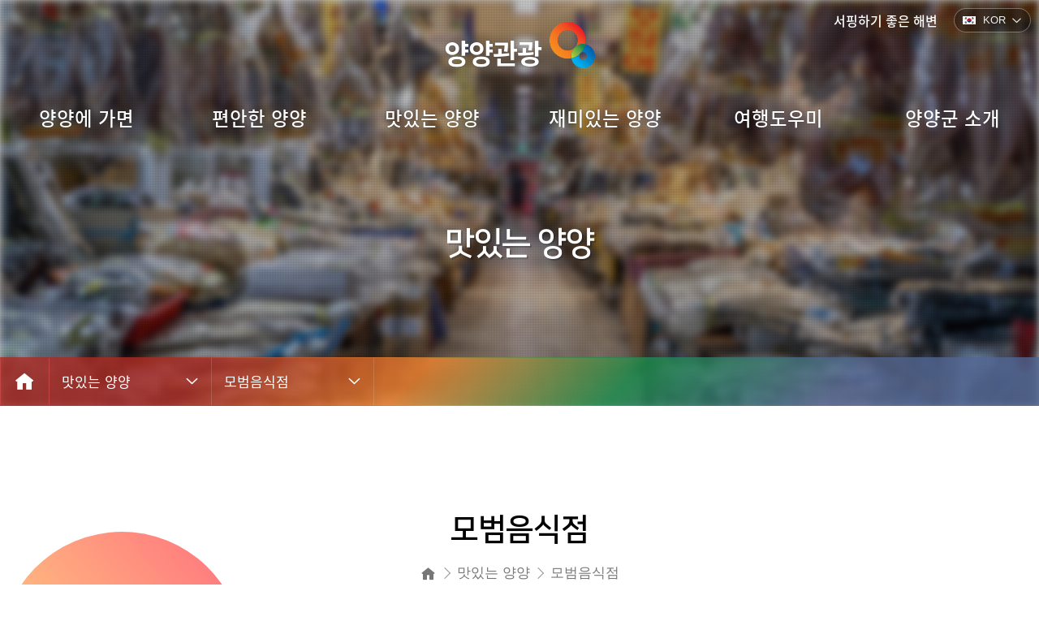

--- FILE ---
content_type: text/html; charset=utf-8
request_url: https://tour.yangyang.go.kr/pub/foodbest.do?page=1&sfld=asc
body_size: 21727
content:
<!DOCTYPE HTML><html lang="ko"><head><meta charset="utf-8"><meta http-equiv="X-UA-Compatible" content="IE=edge"><meta http-equiv="Copyright" content="Denobiz Corp."><meta name="viewport" content="width=device-width,initial-scale=1.0,minimum-scale=1.0,maximum-scale=1.0,user-scalable=no"><meta name="content-language" content="kr"><meta name="format-detection" content="telephone=no"><meta name="generator" content="Denobiz_WizardBuild_On_v.3.15.23.11b"><meta name="autocomplete" content="off"><meta name="robots" content="All"><meta name="author" content="양양군청"><meta name="publisher" content="Denobiz Corp."><meta name="creation_Date" content="Wed,18 May 2022"><meta name="build" content="2022.05.18"><meta name="last-modified" content="Mon,10 Mar 2025 15:56:23"><meta name="keywords" content="양양 음식점,양양 모범음식점,양양 맛집"><meta name="description" content="양양을 대표하는 음식의 모범음식점을 소개합니다"><meta property="og:type" content="website"><meta property="og:title" content="양양관광 - 모범음식점"><meta property="og:description" content="양양을 대표하는 음식의 모범음식점을 소개합니다"><meta property="og:url" content="https://tour.yangyang.go.kr/dzSmart/supervise/wb2_EnvSetup.php?xch=EnvSetup&mode=action"><meta property="og:image" content="https://tour.yangyang.go.kr/dzSmart/upfiles/site/2022July/29/badb71358936a2aa80f1852f0505c2fb_1658291750.jpg"><link rel="icon" type="image/png" sizes="32x32" href="/dzSmart/upfiles/favicon/favicon-32x32.png?v=1741589783"><link rel="icon" type="image/png" sizes="16x16" href="/dzSmart/upfiles/favicon/favicon-16x16.png?v=1741589783"><link rel="apple-touch-icon" sizes="57x57" href="/dzSmart/upfiles/favicon/favicon-57x57.png?v=1741589783"><link rel="apple-touch-icon" sizes="60x60" href="/dzSmart/upfiles/favicon/favicon-60x60.png?v=1741589783"><link rel="apple-touch-icon" sizes="72x72" href="/dzSmart/upfiles/favicon/favicon-72x72.png?v=1741589783"><link rel="apple-touch-icon" sizes="76x76" href="/dzSmart/upfiles/favicon/favicon-76x76.png?v=1741589783"><link rel="apple-touch-icon" sizes="114x114" href="/dzSmart/upfiles/favicon/favicon-114x114.png?v=1741589783"><link rel="apple-touch-icon" sizes="120x120" href="/dzSmart/upfiles/favicon/favicon-120x120.png?v=1741589783"><link rel="apple-touch-icon" sizes="144x144" href="/dzSmart/upfiles/favicon/favicon-144x144.png?v=1741589783"><link rel="apple-touch-icon" sizes="152x152" href="/dzSmart/upfiles/favicon/favicon-152x152.png?v=1741589783"><link rel="apple-touch-icon" sizes="180x180" href="/dzSmart/upfiles/favicon/favicon-180x180.png?v=1741589783"><link rel="icon" type="image/png" sizes="192x192" href="/dzSmart/upfiles/favicon/favicon-192x192.png?v=1741589783"><meta name="msapplication-TileColor" content="#3B3F4F"><meta name="msapplication-TileImage" content="/dzSmart/upfiles/favicon/favicon-144x144.png?v=1741589783"><meta name="theme-color" content="#3B3F4F"><title>양양관광 - 모범음식점</title><link rel="stylesheet" href="/dzSmart/common/css/remCommon.min.css"><link rel="stylesheet" href="/dzSmart/common/css/remUtility.min.css"><link rel="stylesheet" href="/dzSmart/common/css/language.min.css"><link rel="stylesheet" href="/dzSmart/common/css/layout.min.css"/><link rel="stylesheet" href="/dzSmart/vendor/XEIcon-2.3.0/xeicon.min.css"><link rel="preconnect" href="https://fonts.googleapis.com"><link rel="preconnect" href="https://fonts.gstatic.com" crossorigin><script src="/dzSmart/vendor/jquery/1.12.4/jquery.min.js"></script><link rel="stylesheet" type="text/css" href="/dzSmart/Release/ko/css/common.css?v=1766123765"><link rel="stylesheet" type="text/css" href="/dzSmart/Release/ko/css/wrap_27.css?v=1766123765"><link rel="stylesheet"  href="/dzSmart/plugins/Tours/common/RemTour_common.css?v=1766123780"><link rel="stylesheet"  href="/dzSmart/plugins/Tours/common/RemTour_List.css?v=1766123780"><link rel="stylesheet"  href="/dzSmart/plugins/Tours/common/RemTour.css?v=1766123780"><link rel="stylesheet"  href="/dzSmart/plugins/Tours/common/RemTour_Custom.css?v=1766123780"><link rel="stylesheet"  href="/dzSmart/plugins/Tours/common/RemTour_Compatibility.css?v=1766123780"><link rel="stylesheet" type="text/css" href="//maxcdn.bootstrapcdn.com/font-awesome/4.7.0/css/font-awesome.min.css"></head><body id="Body_foodbest" class="MP SkinHeader03"><style>#header .topBar{line-height:1}#header .topBar>.wrap{position:relative;width:100%;padding:1rem;display:flex;flex-direction:row;flex-wrap:nowrap;justify-content:flex-end;align-items:flex-start}#header .topBar .SetLang{position:relative;right:0;top:0;line-height:1.5}#navigation .logo SPAN{font-family:'Noto Sans KR','Malgun Gothic',dotum,Sans-serif,AppleGothic}#header .topBar .Outlink{font-family:'Noto Sans KR','Malgun Gothic',dotum,Sans-serif,AppleGothic;padding-right:2rem;position:relative;top:0.2rem}#header .topBar .Outlink A.b{font-weight:500}#header .topBar .Outlink A.lu:hover{text-decoration:underline;text-underline-offset:0.3rem;color:#6680bb}BODY.MP.SkinHeader03 #header .topBar .Outlink{color:#fff;padding-top:0.5rem}BODY.SkinHeader03 #header.fixed .topBar .Outlink, BODY.SkinHeader03 #header:hover .topBar .Outlink{color:#222}@media (min-width: 767px){BODY.SkinHeader03 #header .topBar .SetLang{top:0}}@media (max-width: 767px){HEADER #DZmoFold:checked ~ #navigation NAV{top:12rem;border-top:1px solid #ddd}#header:has(#DZmoFold:checked) .topBar{display:block;top:6rem;width:70%;height:6rem;z-index:5;background:#fff}#header:has(#DZmoFold:checked) .topBar>.wrap{height:100%;padding:1.5rem;justify-content:flex-start}#header:has(#DZmoFold:checked) .topBar .Outlink{color:#111}#header:has(#DZmoFold:checked) .topBar .SetLang{position:absolute;right:1rem;top:1.5rem}HEADER #DZmoFold:checked~#navigation{z-index:0}}</style><header id="header"><div class="topBar"><div class='wrap'><div class='Outlink'><a href='https://weather.yangyang.go.kr' target='_blank' rel='noopener noreferrer' class='b lu'>서핑하기 좋은 해변</a></div><div class='SetLang'><div class='langTitle ko-KR'>KOR</div><dl><dd class="ko-KR"><button value='ko-KR' onclick='DZ_SetLang(this);'>KOR</button></dd><dd class="en-US"><button value='en-US' onclick='DZ_SetLang(this);'>ENG</button></dd><dd class="ja-JP"><button value='ja-JP' onclick='DZ_SetLang(this);'>JPN</button></dd><dd class="zh-CN"><button value='zh-CN' onclick='DZ_SetLang(this);'>CHN</button></dd></dl></div></div></div><input type='checkbox' id='DZmoFold'><div id="navigation"><label for="DZmoFold" id="DZmoFold_bg"><span class='hide'>MenuToggle</span></label><label for="DZmoFold" class="DZmoFold"><span class="bar"></span><span class="bar"></span><span class="bar"></span><strong class="hide">MENU</strong></label><div class="navigation wrap"><a class="logo" href="/"><SPAN>양양관광</SPAN><img src='/imgs/yangyang_logo.png'></a><nav><ul><li class=''><a href='/pub/yy10view.do'><span>양양에 가면</span></a><ul><li class=''><a href='/pub/yy10view.do'><span>양양10경</span></a></li><li class=''><a href='/pub/todo_pictorial.do'><span>Todo양양</span></a></li><li class=''><a href='/pub/funny6.do'><span>여섯가지즐거움</span></a></li><li class=''><a href='/pub/vs_naksan.do'><span>양양VS양양</span></a></li><li class=''><a href='/pub/thanks_return2.do'><span>고맙다! 양양</span></a></li></ul></li><li class=''><a href='/pub/hoteltype.do'><span>편안한 양양</span></a><ul><li class=''><a href='/pub/hoteltype.do'><span>호텔/콘도형</span></a></li><li class=''><a href='/pub/moteltype.do'><span>펜션/민박형</span></a></li><li class=''><a href='/pub/campingtype.do'><span>야영장/캠핑장</span></a></li></ul></li><li class='active'><a href='/pub/yyfood.do'><span>맛있는 양양</span></a><ul><li class=''><a href='/pub/yyfood.do'><span>양양의 맛</span></a></li><li class='active'><a href='/pub/foodbest.do'><span>모범음식점</span></a></li><li class=''><a href='/pub/foodgoodprice.do'><span>착한가격업소</span></a></li><li class=''><a href='https://www.yangyang-mall.com' target='_blank' rel='noopener noreferrer'><span>특산품</span></a></li></ul></li><li class=''><a href='/pub/funsurfing.do'><span>재미있는 양양</span></a><ul><li class=''><a href='/pub/funsurfing.do'><span>서핑</span></a></li><li class=''><a href='https://weather.yangyang.go.kr/surf/map.do' target='_blank' rel='noopener noreferrer'><span>서핑하기좋은해변</span></a></li><li class=''><a href='/pub/funsonge2.do'><span>송이축제</span></a></li><li class=''><a href='/pub/funculture.do'><span>양양문화제</span></a></li><li class=''><a href='/pub/funwaveworks.do'><span>웨이브웍스</span></a></li><li class=''><a href='/pub/funheparang.do'><span>해파랑길 걷기</span></a></li><li class=''><a href='/pub/funboardpark.do'><span>양양보드파크</span></a></li><li class=''><a href='/pub/funrenaissance.do'><span>양양 남대천 르네상스</span></a></li></ul></li><li class=''><a href='/pub/guide_news.do'><span>여행도우미</span></a><ul><li class=''><a href='/pub/guide_news.do'><span>여행새소식</span></a></li><li class=''><a href='/pub/guide_direction.do'><span>양양으로 오는길</span></a></li><li class=''><a href='/pub/guide_information_telephone.do'><span>관광안내소</span></a></li><li class=''><a href='/pub/guide_reference_promotion.do'><span>관광자료실</span></a></li></ul></li><li class=''><a href='/pub/yyintro_symbolic.do'><span>양양군 소개</span></a><ul><li class=''><a href='/pub/yyintro_symbolic.do'><span>양양의 상징물</span></a></li><li class=''><a href='/pub/yyintro_vision.do'><span>양양 비전</span></a></li><li class=''><a href='/pub/yyintro_sisterhood.do'><span>자매결연</span></a></li></ul></li></ul> <div class="floating_nav"><a href="https://gogoyyapp.oopy.io/" target="_blank" rel='noopener noreferrer'><img src='/dzSmart/upfiles/2025March/12/1742522491_40f69ebd8bf56fa8746b232558c6fdc3.png' alt='모바일배너디자인'></a></div></nav></div></div></header><style>.floating_nav{display:none;position:absolute;bottom:100px;width:100%}.floating_nav IMG{width:100%;padding:5%}@media all and (max-width: 767px){.floating_nav{display:block}};</style><section id="CoverSlide-Sub" class="DZSMART_CoverSlide"><ul class="swiper-wrapper"><li class="swiper-slide"></li></ul><div class="copy_txt"><h2>맛있는 양양</h2></div></section><div id='section_nav'><nav class="nav wrap"><div class='nav_icon_home'><a href="#;"><i class="xi-home"></i></a></div><ul><li><input type='checkbox' id='DZmoSecNav_1'><LABEL for='DZmoSecNav_1'>맛있는 양양</LABEL><ul><li class=''><a href='/pub/yy10view.do'><span>양양에 가면</span></a><ul><li class=''><a href='/pub/yy10view.do'><span>양양10경</span></a></li><li class=''><a href='/pub/todo_pictorial.do'><span>Todo양양</span></a></li><li class=''><a href='/pub/funny6.do'><span>여섯가지즐거움</span></a></li><li class=''><a href='/pub/vs_naksan.do'><span>양양VS양양</span></a></li><li class=''><a href='/pub/thanks_return2.do'><span>고맙다! 양양</span></a></li></ul></li><li class=''><a href='/pub/hoteltype.do'><span>편안한 양양</span></a><ul><li class=''><a href='/pub/hoteltype.do'><span>호텔/콘도형</span></a></li><li class=''><a href='/pub/moteltype.do'><span>펜션/민박형</span></a></li><li class=''><a href='/pub/campingtype.do'><span>야영장/캠핑장</span></a></li></ul></li><li class='active'><a href='/pub/yyfood.do'><span>맛있는 양양</span></a><ul><li class=''><a href='/pub/yyfood.do'><span>양양의 맛</span></a></li><li class='active'><a href='/pub/foodbest.do'><span>모범음식점</span></a></li><li class=''><a href='/pub/foodgoodprice.do'><span>착한가격업소</span></a></li><li class=''><a href='https://www.yangyang-mall.com' target='_blank' rel='noopener noreferrer'><span>특산품</span></a></li></ul></li><li class=''><a href='/pub/funsurfing.do'><span>재미있는 양양</span></a><ul><li class=''><a href='/pub/funsurfing.do'><span>서핑</span></a></li><li class=''><a href='https://weather.yangyang.go.kr/surf/map.do' target='_blank' rel='noopener noreferrer'><span>서핑하기좋은해변</span></a></li><li class=''><a href='/pub/funsonge2.do'><span>송이축제</span></a></li><li class=''><a href='/pub/funculture.do'><span>양양문화제</span></a></li><li class=''><a href='/pub/funwaveworks.do'><span>웨이브웍스</span></a></li><li class=''><a href='/pub/funheparang.do'><span>해파랑길 걷기</span></a></li><li class=''><a href='/pub/funboardpark.do'><span>양양보드파크</span></a></li><li class=''><a href='/pub/funrenaissance.do'><span>양양 남대천 르네상스</span></a></li></ul></li><li class=''><a href='/pub/guide_news.do'><span>여행도우미</span></a><ul><li class=''><a href='/pub/guide_news.do'><span>여행새소식</span></a></li><li class=''><a href='/pub/guide_direction.do'><span>양양으로 오는길</span></a></li><li class=''><a href='/pub/guide_information_telephone.do'><span>관광안내소</span></a></li><li class=''><a href='/pub/guide_reference_promotion.do'><span>관광자료실</span></a></li></ul></li><li class=''><a href='/pub/yyintro_symbolic.do'><span>양양군 소개</span></a><ul><li class=''><a href='/pub/yyintro_symbolic.do'><span>양양의 상징물</span></a></li><li class=''><a href='/pub/yyintro_vision.do'><span>양양 비전</span></a></li><li class=''><a href='/pub/yyintro_sisterhood.do'><span>자매결연</span></a></li></ul></li></ul></li></ul><ul><li><input type='checkbox' id='DZmoSecNav_2'><LABEL for='DZmoSecNav_2'>모범음식점</LABEL><ul><li class=''><a href='/pub/yyfood.do'><span>양양의 맛</span></a></li><li class='active'><a href='/pub/foodbest.do'><span>모범음식점</span></a></li><li class=''><a href='/pub/foodgoodprice.do'><span>착한가격업소</span></a></li><li class=''><a href='https://www.yangyang-mall.com' target='_blank' rel='noopener noreferrer'><span>특산품</span></a></li></ul></li></ul></nav></div><SECTION class='section wrap'><main class="main wrap"><article class="section_title"><h2>모범음식점</h2><ol class="pageLocation"><li class="home"><span class="str_hide">Home</span></li><li>맛있는 양양</li><li>모범음식점</li></ol></article><article class="article"><form name="form" method="get" class="list_search"><fieldset><legend>자원 검색</legend><div class="search_con clearfix"><div class="selectbox"><span class="selectitem"><select id="xdiv" name="xdiv" title="분류선택"><option value="">-- 분류 선택 --</option><option value=""></option><option value="일식">일식</option><option value="한식">한식</option></select></span><span class="selectitem"><select id="xdong" name="xdong" title="읍면동 선택"><option value="" selected="selected">-- 읍/면/동 --</option></select></span><span class="selectitem"><select id="xskey" name="xskey" title="검색구분 선택"><option value="ALL">-- 검색구분 --</option><option value="title">상호명</option><option value="addr">주소</option><option value="telnum">전화번호</option></select></span></div><div class="inputbox"><input type="text" id="xsword" name="xsword" class="temp_textbox" placeholder="검색단어 입력" value=""><button type="submit" id="sbmtBtn">검색</button></div></div></fieldset></form><ul class="list_header"><li><strong>총(전체) <span>31</span> 건</strong><ul class="divList_tags"><li><a href="/pub/foodbest.do?page=1&sfld=asc&xdiv=" class="active">전체</a></li><li><a href="/pub/foodbest.do?sfld=asc&page=1&xdiv=" class="">#</a></li><li><a href="/pub/foodbest.do?sfld=asc&page=1&xdiv=%EC%9D%BC%EC%8B%9D" class="">#일식</a></li><li><a href="/pub/foodbest.do?sfld=asc&page=1&xdiv=%ED%95%9C%EC%8B%9D" class="">#한식</a></li></ul></li><li><a href="/pub/foodbest.do?page=1&sfld=asc" class="active">ㄱ~ㅎ</a><a href="/pub/foodbest.do?page=1&sfld=desc" class="">ㅎ~ㄱ</a><a href="/pub/foodbest.do?page=1&sfld=new" class="">최신 업데이트순</a></li></ul><ul class="TableBoardList BstyFood"><li><dl><dt>유형</dt><dd>한식</dd></dl><dl><dt>권역</dt><dd>양양읍</dd></dl><dl><dt>업체명</dt><dd><strong>가마솥추어탕</strong></dd></dl><dl><dt>주소</dt><dd>강원특별자치도 양양군 양양읍 미륵길 16</dd></dl><dl><dt>전화번호</dt><dd>033-671-2179</dd></dl><dl><dt>주요메뉴</dt><dd>추어탕</dd></dl></li><li><dl><dt>유형</dt><dd>한식</dd></dl><dl><dt>권역</dt><dd>양양읍</dd></dl><dl><dt>업체명</dt><dd><strong>녹원갈비</strong></dd></dl><dl><dt>주소</dt><dd>강원특별자치도 양양군 양양읍 거마천로 60</dd></dl><dl><dt>전화번호</dt><dd>033-671-2325</dd></dl><dl><dt>주요메뉴</dt><dd>돼지갈비</dd></dl></li><li><dl><dt>유형</dt><dd>한식</dd></dl><dl><dt>권역</dt><dd>손양면</dd></dl><dl><dt>업체명</dt><dd><strong>놀자대게 본점</strong></dd></dl><dl><dt>주소</dt><dd>강원특별자치도 양양군 손양면 선사유적로 650</dd></dl><dl><dt>전화번호</dt><dd>033-673-2670</dd></dl><dl><dt>주요메뉴</dt><dd>대게찜</dd></dl></li><li><dl><dt>유형</dt><dd>한식</dd></dl><dl><dt>권역</dt><dd>현남면</dd></dl><dl><dt>업체명</dt><dd><strong>다락막국수</strong></dd></dl><dl><dt>주소</dt><dd>강원특별자치도 양양군 현남면 인구중앙길 95</dd></dl><dl><dt>전화번호</dt><dd>033-672-5200</dd></dl><dl><dt>주요메뉴</dt><dd>메밀막국수</dd></dl></li><li><dl><dt>유형</dt><dd>한식</dd></dl><dl><dt>권역</dt><dd>양양읍</dd></dl><dl><dt>업체명</dt><dd><strong>단양면옥</strong></dd></dl><dl><dt>주소</dt><dd>강원특별자치도 양양군 양양읍 남문6길 3</dd></dl><dl><dt>전화번호</dt><dd>033-671-2227</dd></dl><dl><dt>주요메뉴</dt><dd>냉면,메밀국수</dd></dl></li><li><dl><dt>유형</dt><dd>한식</dd></dl><dl><dt>권역</dt><dd>현남면</dd></dl><dl><dt>업체명</dt><dd><strong>달래촌</strong></dd></dl><dl><dt>주소</dt><dd>강원특별자치도 양양군 현남면 화상천로 634</dd></dl><dl><dt>전화번호</dt><dd>033-673-2201</dd></dl><dl><dt>주요메뉴</dt><dd>나물한정식</dd></dl></li><li><dl><dt>유형</dt><dd>한식</dd></dl><dl><dt>권역</dt><dd>양양읍</dd></dl><dl><dt>업체명</dt><dd><strong>동거동락</strong></dd></dl><dl><dt>주소</dt><dd>강원특별자치도 양양군 양양읍 남문9길 18</dd></dl><dl><dt>전화번호</dt><dd>033-672-7856</dd></dl><dl><dt>주요메뉴</dt><dd>삼겹살,소갈비살</dd></dl></li><li><dl><dt>유형</dt><dd>일식</dd></dl><dl><dt>권역</dt><dd>손양면</dd></dl><dl><dt>업체명</dt><dd><strong>동쪽바다 세꼬시</strong></dd></dl><dl><dt>주소</dt><dd>강원특별자치도 양양군 손양면 문화마을길 3-4</dd></dl><dl><dt>전화번호</dt><dd>033-671-0333</dd></dl><dl><dt>주요메뉴</dt><dd>회덮밥,물회</dd></dl></li><li><dl><dt>유형</dt><dd>한식</dd></dl><dl><dt>권역</dt><dd>양양읍</dd></dl><dl><dt>업체명</dt><dd><strong>동태랑 코다리 전문점 태촌</strong></dd></dl><dl><dt>주소</dt><dd>강원특별자치도 양양군 양양읍 동해대로 2661-13</dd></dl><dl><dt>전화번호</dt><dd>033-671-0789</dd></dl><dl><dt>주요메뉴</dt><dd>코다리조림, 동태탕</dd></dl></li><li><dl><dt>유형</dt><dd>한식</dd></dl><dl><dt>권역</dt><dd>현남면</dd></dl><dl><dt>업체명</dt><dd><strong>동해막국수</strong></dd></dl><dl><dt>주소</dt><dd>강원특별자치도 양양군 현남면 동해대로 54</dd></dl><dl><dt>전화번호</dt><dd>033-671-7117</dd></dl><dl><dt>주요메뉴</dt><dd>메밀국수,수육</dd></dl></li></ul><div class="mv30 c"><ul class='DZSMART_Paginate '><li><strong>1</strong></li><li class='nextpage'><a href='/pub/foodbest.do?sfld=asc&page=2'>다음<strong></strong></a></li><li class='numbering'><a href='/pub/foodbest.do?sfld=asc&page=2'>2</a></li><li class='numbering'><a href='/pub/foodbest.do?sfld=asc&page=3'>3</a></li><li class='numbering'><a href='/pub/foodbest.do?sfld=asc&page=4'>4</a></li></ul></div></article></main></section><footer id="footer"><div class="foot_inner wrap"><img src='/imgs/footer_logo.png' alt='Logo' class="logo"><div class="foot_wrap"><ul class="foot_nav"><li><a href="https://www.yangyang.go.kr/gw/portal/yyc_yyintro_useguide_copyprotec">저작권보호정책</a></li><li><a href="https://www.yangyang.go.kr/gw/portal/yyc_yyintro_useguide_policy"><strong>개인정보처리방침</strong></a></li><li><a href="https://www.yangyang.go.kr/gw/portal/yyc_com_opinion">홈페이지개선의견</a></li><li><a href="https://www.yangyang.go.kr/gw/portal/yyc_yyintro_useguide_email">이메일무단수집거부</a></li></ul><div class="association"></div><div class="foot_info">개인맞춤형 정보 제공을 위해 쿠키를 수집하며 이용기간은 1일입니다. 삭제방법은 브라우저 설정기능을 이용하시기 바랍니다.<br>본 홈페이지에 게시된 이메일 주소가 자동 수집되는 것을 거부하며, 이를 위반 시 정보통신망법에 의해 처벌됨을 유념하시기 바랍니다.<br>우편번호 : 25023 강원특별자치도 양양군 양양읍 군청길1 대표전화번호 : 033-670-2114</div></div></div><div class="copyright">Copyright YangYang County Office All Rights Reserved.</div></footer><script src="/dzSmart/vendor/jquery/1.12.1/jquery-ui.min.js"></script><script src="/dzSmart/common/js/common.min.js"></script><script src="/dzSmart/common/js/init.min.js"></script><script defer src="/dzSmart/Release/ko/js/common.js?v=1766123765"></script><script>const SYS_VER=1766123780, SYS_PATH="/dzSmart/plugins/Tours";</script><script src="/dzSmart/plugins/Tours/common/Tour.js?v=1766123780"></script></body></html>

--- FILE ---
content_type: text/css
request_url: https://tour.yangyang.go.kr/dzSmart/common/css/remCommon.min.css
body_size: 198192
content:
@charset "utf-8";*,body{-webkit-text-size-adjust:none}blockquote,img,pre,tr{page-break-inside:avoid}.elli,.ellipsis,.word-break-all{word-wrap:normal;text-overflow:ellipsis}.normalTbl,.table,.tbl{border-spacing:0;border-collapse:collapse;table-layout:fixed}blockquote,button,h1,h2,h3,h4,h5{vertical-align:baseline}BUTTON.none,INPUT.none,table{background-color:transparent}#dzBgAllcover,#dzStandby_progressbar{top:0;left:0;background:rgba(255,255,255,.85);text-align:center;z-index:9995}.btn,.btns{word-spacing:-0.1rem}.fixed-height .panel-body,pre,textarea{overflow:auto}.word-break-all,pre{word-break:break-all}*{-webkit-box-sizing:border-box;-moz-box-sizing:border-box;box-sizing:border-box;outline:0;outline-offset:-0.2rem}:after,:before{-webkit-box-sizing:border-box;-moz-box-sizing:border-box;box-sizing:border-box}a,abbr,acronym,address,applet,article,aside,audio,b,big,blockquote,body,canvas,caption,center,cite,code,dd,del,details,dfn,div,dl,dt,em,embed,fieldset,figcaption,figure,footer,form,h6,header,hgroup,html,i,iframe,img,ins,kbd,label,legend,li,mark,menu,nav,object,ol,output,p,pre,q,ruby,s,samp,section,small,span,strike,strong,sub,summary,sup,table,tbody,td,tfoot,th,thead,time,tr,tt,u,ul,var,video{margin:0;padding:0;border:0;font-size:100%;-webkit-tap-highlight-color:transparent}h1,h2,h3,h4,h5{margin:0;padding:0;border:0;font:inherit;font-weight:600}h1{font-size:3.2rem}h2{font-size:2.8rem}h3{font-size:2.3rem}h4{font-size:1.8rem}h5{font-size:1.5rem}body{line-height:1.5;font-family:'Malgun Gothic',dotum,Sans-serif,AppleGothic;-moz-text-size-adjust:none;-ms-text-size-adjust:none}ol,ul{list-style:none}blockquote,q{quotes:none}blockquote:after,blockquote:before,q:after,q:before{content:'';content:none}table{border-collapse:collapse;border-spacing:0}a{text-decoration:none;color:inherit}small{font-size:70%}hr{-moz-box-sizing:content-box;box-sizing:content-box;height:0}code,kbd,pre,samp{font-size:100%}button{overflow:visible}button,input,optgroup,select,textarea{color:inherit;font:inherit;margin:0}button,select{text-transform:none}button,html input[type=button],input[type=reset],input[type=submit]{-webkit-appearance:button;cursor:pointer}.curDefault,TABLE>THEAD,button[disabled],html input[disabled]{cursor:default}button::-moz-focus-inner,input::-moz-focus-inner{border:0;padding:0}input[type=checkbox],input[type=radio]{box-sizing:border-box;padding:0}input[type=number]::-webkit-inner-spin-button,input[type=number]::-webkit-outer-spin-button{height:auto}input[type=search]{-webkit-appearance:textfield;-moz-box-sizing:content-box;-webkit-box-sizing:content-box;box-sizing:content-box;-webkit-appearance:none}input[type=search]::-webkit-search-cancel-button,input[type=search]::-webkit-search-decoration{-webkit-appearance:none}.b,optgroup{font-weight:700}.dz-calender .ui-datepicker th,.formation TH,td,th{padding:0}thead{display:table-header-group}img,tr{vertical-align:middle}h2,h3{orphans:3;widows:3;page-break-after:avoid}html{font-size:62.5%}.editMode_warningMessage>p,body{font-size:1.6rem}body{min-width:320px}del,object,sub,var{margin:0;padding:0}.collapse.in,.input-group.input-hero,article,aside,details,figcaption,figure,footer,header,hgroup,main,menu,nav,section{display:block}@media print{#aside,#btnFoldLayout,#header,#sidebar,.no-prt,.no_prt,footer{display:none}#contents{float:none;width:auto}}.font_dotum{font-family:Dotum}.font_mg{font-family:'맑은 고딕','Malgun Gothic',Dotum}.font_ng{font-family:'Nanum Gothic'!important}.font_google{font-family:'Noto Sans KR',sans-serif}.font_noto{font-family:'Noto Sans KR','나눔바른고딕','Nanum Barun Gothic','맑은 고딕','Malgun Gothic',Helvetica,Arial,sans-serif}.font_ver{font-family:verdana}.font_ta{font-family:tahoma}.f-0,.nls{letter-spacing:0}.arrow_bar,.arrow_diamond,.f-1,.ls{letter-spacing:-.1rem}.f-2{letter-spacing:-.2rem}.f-3{letter-spacing:-.3rem}.hide,caption{display:none!important}.dpblock,.show{display:block!important}.dpinline,.ib,.inline-object{display:inline-block!important}.dphide,.dpnone{position:absolute;width:0;height:0;padding:0;border:0;margin:-.1rem;overflow:hidden;clip:rect(0,0,0,0)}.IR,.no-str,.no_str,.str-hide,.str_hide{font:0rem/0 Arial;height:0;left:-999.9rem!important;position:absolute!important;top:-999.9rem!important}@keyframes blink-effect{50%{opacity:0}}.blink{animation-name:blink-effect;animation-duration:1s;animation-iteration-count:infinite;animation-timing-function:step-end}.tbl{display:table;padding:0}.row,.stepbar>ul,tr.collapse.in{display:table-row}.cell{display:table-cell}.lu:active,.lu:hover,.over_underline:hover,.u,a.u:active,a.u:hover,a.u:link,a.u:visited{text-decoration:underline}.box_paginate a:hover,.btn,.btns,.lu:link,.lu:visited,.nu,a.nu:active,a.nu:hover,a.nu:link,a.nu:visited{text-decoration:none}.elli,.ellipsis{overflow:hidden;white-space:nowrap}.word-break-all{overflow:hidden;white-space:normal}.btn,.btns,UL.xTabsMenuEdge a{white-space:nowrap}.bg-warning-pastel,.bg-yellow-pastel,.issue,TR.issue>TD,TR.issue>TH{background-color:#ffc!important}.issue2,TR.issue2>TD,TR.issue2>TH{background-color:#ff9!important}.editMode_warningMessage,.warningMessageBox{background-color:#ffe;color:#c00;font-weight:700}.warningMessageBox{border:.2rem dotted #c00;display:none;width:auto;padding:.3rem 1rem .2rem;letter-spacing:-.1rem}.editMode_warningMessage{border:.2rem solid #c00;padding:1rem;margin:3rem 0;font-size:2rem;text-align:center}.curDont{cursor:no-drop}.cursor_wait{cursor:wait}.cursor_cell{cursor:cell}.cursor_none{cursor:none}.checkbox-inline.disabled,.checkbox.disabled label,.cursor_not,.radio-inline.disabled,.radio.disabled label,fieldset[disabled] .checkbox label,fieldset[disabled] .checkbox-inline,fieldset[disabled] .radio label,fieldset[disabled] .radio-inline,fieldset[disabled] input[type=checkbox],fieldset[disabled] input[type=radio],input[type=checkbox].disabled,input[type=checkbox][disabled],input[type=radio].disabled,input[type=radio][disabled]{cursor:not-allowed}.cursor_progress{cursor:progress}.cursor_zoom{cursor:-moz-zoom-in;cursor:-webkit-zoom-in}.normalTbl,.table{display:table;width:100%;margin:auto;padding:0;border:0}.tblSolid,.tblSolid>tbody>tr>td,.tblSolid>tbody>tr>th,.tblSolid>thead>tr>td,.tblSolid>thead>tr>th,.tblSolid>tr>td,.tblSolid>tr>th{border:.1rem solid #ccc}.normalTbl>tbody>tr>td,.normalTbl>tbody>tr>th,.normalTbl>thead>tr>td,.normalTbl>thead>tr>th,.table>tbody>tr>td,.table>tbody>tr>th,.table>thead>tr>td,.table>thead>tr>th{vertical-align:middle;padding:0;cursor:default}blockquote{margin:2rem;padding:0;border:0;font-size:100%;background:0 0}UL{list-style-position:inside}UL.none{margin:0;padding:0;display:block;overflow:hidden;list-style-type:none}UL.armenian,UL.circle,UL.decimal,UL.decimal-leading-zero,UL.disc,UL.square{list-style-position:outside;padding-left:1.6rem}UL.circle{list-style-type:circle}UL.disc{list-style-type:disc}UL.square{list-style-type:square}UL.decimal{list-style-type:decimal}UL.decimal-leading-zero{list-style-type:decimal-leading-zero}UL.armenian{list-style-type:armenian}BUTTON.none,INPUT.none{margin:0;padding:0;border:0}.pos_abs,.ui-dialog{position:absolute}.pos_fix{position:fixed}.arrow-bar,.bs-component,.has-feedback,.pos_rel{position:relative}.ime_kor{-webkit-ime-mode:active;-moz-ime-mode:active;-ms-ime-mode:active;ime-mode:active}.ime_eng{-webkit-ime-mode:inactive;-moz-ime-mode:inactive;-ms-ime-mode:inactive;ime-mode:inactive}.arrow-bar{padding-left:2rem}.tblNone,.tblSolid{width:100%;padding:0;margin:auto;border-spacing:0;border-collapse:collapse;table-layout:fixed}.arrow-bar:before{content:'';position:absolute;top:10%;bottom:0;left:0;height:60%;margin:auto;display:inline-block;border:.3rem solid #aaa}.gray000,a.gray000:active,a.gray000:hover,a.gray000:link,a.gray000:visited,a.text-dark:hover,a.text-system:hover,a.txt-black:hover,a.txt-cyan:hover{color:#000}.gray111,a.gray000:link,a.gray111:active,a.gray111:hover,a.gray111:visited{color:#111}.bg-gray .text-darken,.bg-light .text-darken,.bg-white .text-darken,.gray222,a.gray222:active,a.gray222:hover,a.gray222:link,a.gray222:visited{color:#222}.gray333,a.gray333:active,a.gray333:hover,a.gray333:link,a.gray333:visited{color:#333}.gray444,a.gray444:active,a.gray444:hover,a.gray444:link,a.gray444:visited{color:#444}.gray555,a.gray555:active,a.gray555:hover,a.gray555:link,a.gray555:visited{color:#555}.alert .close,.alert .close:hover,.gray666,a.gray666:active,a.gray666:hover,a.gray666:link,a.gray666:visited{color:#666}.gray777,a.gray777:active,a.gray777:hover,a.gray777:link,a.gray777:visited{color:#777}.gray888,a.gray888:active,a.gray888:hover,a.gray888:link,a.gray888:visited{color:#888}.bg-gray .text-muted,.bg-gray .txt-gray,.bg-light .text-muted,.bg-light .txt-gray,.bg-white .text-muted,.bg-white .txt-gray,.gray999,.text-muted,.txt-gray,a.gray999:active,a.gray999:hover,a.gray999:link,a.gray999:visited{color:#999}.grayaaa,UL.xTabsMenuEdge a:active,UL.xTabsMenuEdge a:link,UL.xTabsMenuEdge a:visited,a.grayaaa:active,a.grayaaa:hover,a.grayaaa:link,a.grayaaa:visited{color:#aaa}.graybbb,a.graybbb:active,a.graybbb:hover,a.graybbb:link,a.graybbb:visited{color:#bbb}.grayccc,a.grayccc:active,a.grayccc:hover,a.grayccc:link,a.grayccc:visited{color:#ccc}.btn.btn-default .badge,.btn.btn-gray .badge,.grayddd,a.grayddd:active,a.grayddd:hover,a.grayddd:link,a.grayddd:visited{color:#ddd}.grayeee,a.grayeee:active,a.grayeee:hover,a.grayeee:link,a.grayeee:visited{color:#eee}.grayfff,.text-white,.text-white-light,.text-white-lighter,.text-white.light,.text-white.lighter,.txt-white,.txt-white.light,.txt-white.lighter,a.grayfff:active,a.grayfff:hover,a.grayfff:link,a.grayfff:visited{color:#fff}.pink,a.pink:active,a.pink:hover,a.pink:link,a.pink:visited{color:#c06}.colorc00,.dz-calender .ui-datepicker-calendar>thead th.ui-datepicker-week-end:first-child,a.colorc00:active,a.colorc00:hover,a.colorc00:link,a.colorc00:visited{color:#c00}.curPointer{cursor:pointer}.dotum{font-family:dotum,'돋움'}.eng,.eng_gray{font-family:verdana,arial;font-size:.9rem}.eng{color:#666}.eng_gray{color:#9b9b9b}.nb{font-weight:400}.curHelp{cursor:help}.btn,.btns,.iconbtn{cursor:pointer}.clearfix:after,.clearfix:before{content:""}.clearfix{zoom:1}.DZPS_textareaArea>textarea.formsText,.tblNone,.tblNone>tbody>tr>td,.tblNone>tbody>tr>th,.tblNone>thead>tr>td,.tblNone>thead>tr>th,.tblNone>tr>td,.tblNone>tr>th{border:0}.arrow_diamond::before,UL.arrow_list_dot>li::before,UL.arrow_list_round>li::before{border-radius:.2rem;background-color:#51566c;-webkit-transform:rotate(135deg);-moz-transform:rotate(135deg);margin-right:.8rem;box-shadow:inset -.1rem -.1rem 0 0 rgba(0,0,0,.4);display:inline-block;vertical-align:middle;position:relative;content:""}.arrow_diamond::before{width:.9rem;height:.9rem;top:-.3rem;border:.1rem solid #3b3f4f;transform:rotate(135deg)}.arrow_bar.red,.arrow_diamond.red,.btn.btn-danger .badge,.btn.btn-red .badge,.has-error .append-icon,.has-error .checkbox,.has-error .checkbox-inline,.has-error .control-label,.has-error .form-control-feedback,.has-error .help-block,.has-error .radio,.has-error .radio-inline,.has-red .append-icon,.has-red .checkbox,.has-red .checkbox-inline,.has-red .control-label,.has-red .form-control-feedback,.has-red .help-block,.has-red .radio,.has-red .radio-inline,.text-danger,.txt-red{color:#e9573f}.arrow_bar.red::before,.arrow_diamond.red::before{border:.1rem solid #e63f24;background-color:#ec6f5a;box-shadow:inset .1rem .1rem 0 0 rgba(220,53,25,.5)}.arrow_bar::before{content:"";display:inline-block;width:.8rem;height:2rem;border-radius:.3rem;margin-right:.8rem;vertical-align:middle;top:-.3rem;position:relative;border:.1rem solid #3b3f4f;background-color:#51566c;box-shadow:inset .1rem .1rem 0 0 rgba(0,0,0,.5);letter-spacing:-.1rem}H2.arrow_bar::before{width:.9rem;height:2.5rem;border-radius:1rem;margin-right:1rem;top:-.2rem}UL.arrow_list_dot>li,UL.arrow_list_round>li{text-indent:-1.4rem;margin-left:1.4rem;padding-top:.6rem}UL.arrow_list_dot>li::before,UL.arrow_list_round>li::before{width:.6rem;height:.6rem;font-size:0;top:-.2rem;border:.1rem solid #3b3f4f;transform:rotate(135deg)}UL.arrow_list_dot>li>ul,UL.arrow_list_round>li>ul{text-indent:-.1rem;margin:1.4rem 0 1.4rem 1.4rem;font-size:1.5rem}UL.arrow_list_dot>li>ul>li::before,UL.arrow_list_round>li>ul>li::before{content:"";display:inline-block;width:.6rem;height:.6rem;border-radius:.2rem;margin-right:.8rem;font-size:0;vertical-align:middle;top:-.2rem;position:relative;border:.1rem solid #3b3f4f;background-color:transparent;box-shadow:inset -.1rem -.1rem 0 0 rgba(0,0,0,.4);-webkit-transform:rotate(135deg);-moz-transform:rotate(135deg);transform:rotate(135deg)}.issue_mark::before{content:'*';color:#c06;font-size:2rem;display:inline-block;padding:.5rem}.BODY_overflowNone,.body_overflowNone{width:100%;height:100%;overflow:hidden}#dzStandby_progressbar{position:fixed;width:100%;height:100%;vertical-align:middle}#dzStandby_progressbar.dark{background:rgba(0,0,0,.2)}#dzBgAllcover.light,#dzStandby_progressbar.trans{background:rgba(255,255,255,.2)}#dzBgAllcover.red,#dzStandby_progressbar.red,.POPUP_BOX.red #PopupBox_AlertBox_bg{background:rgba(200,0,0,.1)}#dzStandby_progressbar>p{position:fixed;width:35rem;min-width:35rem;left:-moz-calc(50% - 17.5rem);left:-webkit-calc(50% - 17.5rem);left:calc(50% - 17.5rem);bottom:50%;padding:1.5rem 2rem 4rem;border:.2rem solid #000;z-index:9996;font-family:'Nanum Gothic';font-size:1.6rem;color:#c00;font-weight:700;background-color:#fff;background-image:url('imgs/progressbar.gif');background-repeat:no-repeat;background-position:50% -moz-calc(100% - 1.5rem);background-position:50% -webkit-calc(100% - 1.5rem);background-position:50% calc(100% - 1.5rem);-moz-box-shadow:0 0 1rem rgba(0,0,0,.3);-webkit-box-shadow:0 0 1rem rgba(0,0,0,.3);box-shadow:0 0 1rem rgba(0,0,0,.3)}#dzBgAllcover{position:fixed;width:100%;min-height:100%;bottom:auto;vertical-align:middle;cursor:default;display:none}#dzBgAllcover.dark{background:rgba(0,0,0,.25)}.denoPopupBox{position:absolute;margin:auto;background-color:#fff;height:30rem;width:50rem;border:.3rem solid #000;box-shadow:0 0 0 .5rem rgba(0,0,0,.5);box-shadow:0 0 1rem 0 rgba(0,0,0,.5),inset 0 0 0 .2rem #000;border-radius:1rem;z-index:10000;overflow:hidden;display:none}.btn,.btn.innericon>img,.btn.innericon>span,.btn.innericon>span>img.l,.btns,.iconbtn{display:inline-block}.denoPopupBox>.titleArea{position:relative;overflow:hidden;text-align:center;height:5rem;background-color:#2c2b38;z-index:100;box-shadow:0 .3rem .3rem 0 rgba(0,0,0,.3);cursor:move}.denoPopupBox>.titleArea>H3{padding:1.2rem 0;margin:0;color:#fff;font-size:1.7rem;font-weight:700;text-shadow:-.1rem -.1rem .1rem #000}.denoPopupBox>.titleArea>BUTTON{position:absolute;right:1rem;top:.8rem;width:3rem;height:3rem;background-color:transparent;border:0;margin:0;padding:0;color:#fff}.denoPopupBox>.contentArea{position:relative;background-color:#fff;width:100%;height:100%;padding:0;z-index:10;overflow:hidden}.denoPopupBox>.titleArea+.contentArea{height:calc(100% - 5rem)}.denoPopupBox>.contentArea>.loadingArea{width:18rem;height:8rem;line-height:11rem;left:50%;top:50%;margin:-6rem auto auto -9rem;position:absolute;z-index:6;border:.1rem solid #888;background:url('imgs/load_big.gif') 50% 30% no-repeat #ddd;font-size:1.3rem;text-shadow:.1rem .1rem 0 #fff;padding:0 0 .2rem;text-align:center;border-radius:1.5rem;font-weight:700}.POPUP_BOX.red,.denoPopupBox.red{border-color:#cd4949}.denoPopupBox.red>.titleArea{background-color:#cd4949}.denoPopupBox.red>.titleArea>BUTTON,.denoPopupBox.red>.titleArea>H3{text-shadow:-.1rem -.1rem .1rem #800}.box_paginate,.formation TD,.tbl_tdCenter td,.td_center td,td.c,th.c{text-align:center}.box_paginate a,.box_paginate a.selected,.box_paginate span,.box_paginate strong{display:inline-block;overflow:hidden;position:relative;margin-right:-.1rem;border:.1rem solid #ddd;line-height:2.7rem;vertical-align:top;text-decoration:none;font-weight:700;font-family:tahoma;background:#f1f1f1;color:#888;font-size:1.3rem;height:3.5rem;padding:.3rem 1rem}.btn,.btn>img,.btns,.iconbtn{vertical-align:middle}.box_paginate a.selected,.box_paginate strong{margin:-.1rem;line-height:2.8rem;z-index:10;cursor:default;color:#000!important;border-color:#000;background:#fafafa;height:3.7rem;padding:.3rem 1rem}.box_paginate .firstpage,.box_paginate .lastpage,.box_paginate .nextpage,.box_paginate .prevpage{position:relative;line-height:3.5rem;font-weight:400;background:url(imgs/arrow_pageing.gif) no-repeat #f1f1f1!important;color:#888;font-size:1.3rem}.box_paginate .firstpage,.box_paginate .prevpage{padding:0 1rem 0 2.2rem}.box_paginate .lastpage,.box_paginate .nextpage{padding:0 2.2rem 0 1rem}.box_paginate .prevpage{background-position:-3% -.8rem!important}.box_paginate .nextpage{background-position:103% -.8rem!important}.box_paginate .firstpage{background-position:-3% -5.8rem!important}.box_paginate .lastpage{background-position:103% -5.8rem!important}#source-modal .modal-header,.box_paginate .firstpage:hover,.box_paginate .lastpage:hover,.box_paginate .nextpage:hover,.box_paginate .prevpage:hover,.btn.btn-default.light,.btn.btn-gray.light{background-color:#fafafa}.box_paginate a:hover{background:#fafafa;color:#000}.iconbtn{width:auto;height:auto;line-height:0;font-size:0;text-indent:-999.9rem;background-color:transparent;background-repeat:no-repeat;background-size:auto;background-position:50%;padding:0;text-align:center;overflow:hidden;border:0}.btns,.btns.btns-white{border:.1rem solid #bbb}.iconbtn:active,.iconbtn:focus{background-position:-moz-calc(50% + .1rem) calc(50% + .1rem);background-position:-webkit-calc(50% + .1rem) calc(50% + .1rem);background-position:calc(50% + .1rem) calc(50% + .1rem)}.btns{width:auto;min-height:3rem;position:relative;overflow:visible;padding:0 1rem;color:#555;text-shadow:0 .1rem 0 #fff;background-color:#f1f2f3;background:-moz-linear-gradient(top,#f1f2f3 0,#ddd 100%);background:-webkit-linear-gradient(top,#f1f2f3 0,#ddd 100%);background:linear-gradient(to bottom,#f1f2f3 0,#ddd 100%);-webkit-box-shadow:inset .1rem .1rem 0 0 rgba(255,255,255,.2)}.btns:hover{background:-moz-linear-gradient(top,#ddd 0,#f1f2f3 100%);background:-webkit-linear-gradient(top,#ddd 0,#f1f2f3 100%);background:linear-gradient(to bottom,#ddd 0,#f1f2f3 100%)}.btns:active{-webkit-box-shadow:inset .2rem .3rem 1rem rgba(0,0,0,.5)}.btns.disabled,.btns[disabled],fieldset[disabled] .btns{cursor:not-allowed!important;opacity:.6;-webkit-box-shadow:none;box-shadow:none}.btns.btns-white{color:#333;text-shadow:0 -.1rem 0 rgba(255,255,255,.8);border-right-color:#aaa;border-bottom-color:#aaa;background-color:#eee;background:-moz-linear-gradient(top,#fafafa 0,#eee 100%);background:-webkit-linear-gradient(top,#fafafa 0,#eee 100%);background:linear-gradient(to bottom,#fafafa 0,#eee 100%);box-shadow:inset 0 0 0 .1rem #fff}.btns.btns-white.active,.btns.btns-white:active,.btns.btns-white:active:focus,.btns.btns-white:focus,.btns.btns-white:hover{border:.1rem solid #aaa;border-right-color:#bbb;border-bottom-color:#bbb;background:-moz-linear-gradient(top,#eee 0,#fafafa 100%);background:-webkit-linear-gradient(top,#eee 0,#fafafa 100%);background:linear-gradient(to bottom,#eee 0,#fafafa 100%)}.btns.btns-white.active,.btns.btns-white:active{box-shadow:inset .3rem .3rem .7rem .1rem rgba(0,0,0,.15)}.btns.btns-white.active{background:-moz-linear-gradient(top,#ddd 0,#fafafa 100%);background:-webkit-linear-gradient(top,#ddd 0,#fafafa 100%);background:linear-gradient(to bottom,#ddd 0,#fafafa 100%)}.btn.btn-black>.loading,.btn.btn-dark>.loading,.btns.btns-black>.loading,.btns.btns-white>.loading{background-image:url('imgs/btn_loader_black.gif')}.btns.btns-dark{color:#e7e7e7;text-shadow:-.1rem -.1rem 0 #252832;border:.1rem solid #3b3f4f;border-right-color:#2e313d;border-bottom-color:#2e313d;background-color:#3b3f4f;background:-moz-linear-gradient(top,#484d61 0,#3b3f4f 100%);background:-webkit-linear-gradient(top,#484d61 0,#3b3f4f 100%);background:linear-gradient(to bottom,#484d61 0,#3b3f4f 100%)}.btns.btns-dark.active,.btns.btns-dark:active,.btns.btns-dark:active:focus,.btns.btns-dark:focus,.btns.btns-dark:hover{border:.1rem solid #2e313d;border-right-color:#3b3f4f;border-bottom-color:#3b3f4f;background:-moz-linear-gradient(top,#3b3f4f 0,#484d61 100%);background:-webkit-linear-gradient(top,#3b3f4f 0,#484d61 100%);background:linear-gradient(to bottom,#3b3f4f 0,#484d61 100%)}.btns.btns-azure.active,.btns.btns-azure:active,.btns.btns-black.active,.btns.btns-black:active,.btns.btns-blue.active,.btns.btns-blue:active,.btns.btns-cyan.active,.btns.btns-cyan:active,.btns.btns-dark.active,.btns.btns-dark:active,.btns.btns-green.active,.btns.btns-green:active,.btns.btns-red.active,.btns.btns-red:active,.btns.btns-violet.active,.btns.btns-violet:active,.btns.btns-yellow.active,.btns.btns-yellow:active{box-shadow:inset .3rem .3rem .7rem .1rem rgba(0,0,0,.5)}.btns.btns-black{color:#eee;text-shadow:0 -.1rem 0 #000;border:.1rem solid #111;background-color:#139cb4;background:-moz-linear-gradient(top,#555 0,#333 100%);background:-webkit-linear-gradient(top,#555 0,#333 100%);background:linear-gradient(to bottom,#555 0,#333 100%)}.btns.btns-black.active,.btns.btns-black:active,.btns.btns-black:active:focus,.btns.btns-black:focus,.btns.btns-black:hover{background:-moz-linear-gradient(top,#333 0,#555 100%);background:-webkit-linear-gradient(top,#333 0,#555 100%);background:linear-gradient(to bottom,#333 0,#555 100%)}.btns.btns-red{color:#eee;text-shadow:0 -.1rem 0 #600;border:.1rem solid #800;background-color:#a00;background:-moz-linear-gradient(top,#c00 0,#a00 100%);background:-webkit-linear-gradient(top,#c00 0,#a00 100%);background:linear-gradient(to bottom,#c00 0,#a00 100%)}.btns.btns-red.active,.btns.btns-red:active,.btns.btns-red:active:focus,.btns.btns-red:focus,.btns.btns-red:hover{background:-moz-linear-gradient(top,#a00 0,#c00 100%);background:-webkit-linear-gradient(top,#a00 0,#c00 100%);background:linear-gradient(to bottom,#a00 0,#c00 100%)}.btn.btn-danger>.loading,.btn.btn-red>.loading,.btns.btns-red>.loading{background-image:url('imgs/btn_loader_red.gif')}.btns.btns-blue{color:#eee;text-shadow:0 -.1rem 0 #22407d;border:.1rem solid #3256a0;background-color:#4a70bd;background:-moz-linear-gradient(top,#4c79d3 0,#4a70bd 100%);background:-webkit-linear-gradient(top,#4c79d3 0,#4a70bd 100%);background:linear-gradient(to bottom,#4c79d3 0,#4a70bd 100%)}.btns.btns-blue.active,.btns.btns-blue:active,.btns.btns-blue:active:focus,.btns.btns-blue:focus,.btns.btns-blue:hover{background:-moz-linear-gradient(top,#4a70bd 0,#4c79d3 100%);background:-webkit-linear-gradient(top,#4a70bd 0,#4c79d3 100%);background:linear-gradient(to bottom,#4a70bd 0,#4c79d3 100%)}.btn.btn-blue>.loading,.btn.btn-primary>.loading,.btns.btns-blue>.loading{background-image:url('imgs/btn_loader_blue.gif')}.btns.btns-green{color:#eee;text-shadow:0 -.1rem 0 #38952a;border:.1rem solid #38952a;background-color:#4fbb3f;background:-moz-linear-gradient(top,#70ca63 0,#4fbb3f 100%);background:-webkit-linear-gradient(top,#70ca63 0,#4fbb3f 100%);background:linear-gradient(to bottom,#70ca63 0,#4fbb3f 100%)}.btns.btns-green.active,.btns.btns-green:active,.btns.btns-green:active:focus,.btns.btns-green:focus,.btns.btns-green:hover{background:-moz-linear-gradient(top,#4fbb3f 0,#70ca63 100%);background:-webkit-linear-gradient(top,#4fbb3f 0,#70ca63 100%);background:linear-gradient(to bottom,#4fbb3f 0,#70ca63 100%)}.btn.btn-green>.loading,.btn.btn-success>.loading,.btns.btns-green>.loading{background-image:url('imgs/btn_loader_green.gif')}.btns.btns-cyan{color:#eee;text-shadow:0 -.1rem 0 #115d51;border:.1rem solid #107161;background-color:#37bc9b;background:-moz-linear-gradient(top,#37bc9b 0,#2b957a 100%);background:-webkit-linear-gradient(top,#37bc9b 0,#2b957a 100%);background:linear-gradient(to bottom,#37bc9b 0,#2b957a 100%)}.btns.btns-cyan.active,.btns.btns-cyan:active,.btns.btns-cyan:active:focus,.btns.btns-cyan:focus,.btns.btns-cyan:hover{background:-moz-linear-gradient(top,#2b957a 0,#37bc9b 100%);background:-webkit-linear-gradient(top,#2b957a 0,#37bc9b 100%);background:linear-gradient(to bottom,#2b957a 0,#37bc9b 100%)}.btn.btn-cyan>.loading,.btn.btn-system>.loading,.btns.btns-cyan>.loading{background-image:url('imgs/btn_loader_cyan.gif')}.btns.btns-yellow{color:#eee;text-shadow:0 -.1rem 0 #94661b;border:.1rem solid #bd8224;background-color:#efa939;background:-moz-linear-gradient(top,#efa939 0,#e39f32 100%);background:-webkit-linear-gradient(top,#efa939 0,#e39f32 100%);background:linear-gradient(to bottom,#efa939 0,#e39f32 100%)}.btns.btns-yellow.active,.btns.btns-yellow:active,.btns.btns-yellow:active:focus,.btns.btns-yellow:focus,.btns.btns-yellow:hover{background:-moz-linear-gradient(top,#e39f32 0,#efa939 100%);background:-webkit-linear-gradient(top,#e39f32 0,#efa939 100%);background:linear-gradient(to bottom,#e39f32 0,#efa939 100%)}.btn.btn-warning>.loading,.btn.btn-yellow>.loading,.btns.btns-yellow>.loading{background-image:url('imgs/btn_loader_yellow.gif')}.btns.btns-azure{color:#eee;text-shadow:0 -.1rem 0 #0b6b84;border:.1rem solid #0b6b84;background-color:#2494be;background:-moz-linear-gradient(top,#0ca9c5 0,#2494be 100%);background:-webkit-linear-gradient(top,#0ca9c5 0,#2494be 100%);background:linear-gradient(to bottom,#0ca9c5 0,#2494be 100%)}.btns.btns-azure.active,.btns.btns-azure:active,.btns.btns-azure:active:focus,.btns.btns-azure:focus,.btns.btns-azure:hover{background:-moz-linear-gradient(top,#2494be 0,#0ca9c5 100%);background:-webkit-linear-gradient(top,#2494be 0,#0ca9c5 100%);background:linear-gradient(to bottom,#2494be 0,#0ca9c5 100%)}.btn.btn-azure>.loading,.btn.btn-info>.loading,.btns.btns-azure>.loading{background-image:url('imgs/btn_loader_azure.gif')}.btns.btns-violet{color:#eee;text-shadow:0 -.1rem 0 #5e3db1;border:.1rem solid #5e3db1;background-color:#7652d1;background:-moz-linear-gradient(top,#967adc 0,#7652d1 100%);background:-webkit-linear-gradient(top,#967adc 0,#7652d1 100%);background:linear-gradient(to bottom,#967adc 0,#7652d1 100%)}.btns.btns-violet.active,.btns.btns-violet:active,.btns.btns-violet:active:focus,.btns.btns-violet:focus,.btns.btns-violet:hover{background:-moz-linear-gradient(top,#7652d1 0,#967adc 100%);background:-webkit-linear-gradient(top,#7652d1 0,#967adc 100%);background:linear-gradient(to bottom,#7652d1 0,#967adc 100%)}.btn.btn-alert>.loading,.btn.btn-violet>.loading,.btns.btns-violet>.loading{background-image:url('imgs/btn_loader_violet.gif')}.btn{position:relative;margin-bottom:0;font-weight:400;background-image:none;border:.1rem solid transparent;padding:.5rem 1rem;line-height:1.5;-webkit-user-select:none;-moz-user-select:none;-ms-user-select:none;user-select:none;text-align:center;overflow:hidden}.btn.btn-active:focus,.btn:active:focus,.btn:focus,input[type=checkbox]:focus,input[type=file]:focus,input[type=radio]:focus{outline:0;outline-offset:-0.2rem}.btn.btn-active,.btn:active{outline:0;background-image:none;-webkit-box-shadow:inset .2rem .3rem 1rem rgba(0,0,0,.2);box-shadow:inset .2rem .3rem 1rem rgba(0,0,0,.2)}.btn.disabled,.btn[disabled],fieldset[disabled] .btn{cursor:not-allowed!important;opacity:.8;-webkit-box-shadow:none;box-shadow:none}.btn.btn-gradient{text-shadow:0 -.1rem 0 rgba(0,0,0,.4);border-color:rgba(0,0,0,.07) rgba(0,0,0,.1) rgba(0,0,0,.18);-webkit-box-shadow:inset 0 .1rem 0 rgba(255,255,255,.2);box-shadow:inset 0 .1rem 0 rgba(255,255,255,.2);background-repeat:repeat-x;background-image:-webkit-linear-gradient(top,rgba(255,255,255,.3) 1%,rgba(255,255,255,.15) 100%);background-image:linear-gradient(to bottom,rgba(255,255,255,.3) 1%,rgba(255,255,255,.15) 100%)}.btn.btn-rounded{border-radius:2rem}.btn-link{color:#4a89dc;font-weight:400;cursor:pointer;border-radius:0}.btn-link,.btn-link:active,.btn-link[disabled],fieldset[disabled] .btn-link{background-color:transparent;-webkit-box-shadow:none;box-shadow:none}.btn-link,.btn-link:active,.btn-link:focus,.btn-link:hover{border-color:transparent}.btn-link:focus,.btn-link:hover{color:#2363b6;text-decoration:underline;background-color:transparent}.btn-link[disabled]:focus,.btn-link[disabled]:hover,fieldset[disabled] .btn-link:focus,fieldset[disabled] .btn-link:hover{color:#777;text-decoration:none}.btn-group-lg>.btn,.btn-lg{padding:1rem 1.6rem;font-size:1.7rem;line-height:1.33;border-radius:.3rem}.btn-group-sm>.btn,.btn-sm{padding:.5rem 1rem;font-size:1.2rem;line-height:1.5;border-radius:0}.btn-group-xs>.btn,.btn-xs{padding:.1rem .5rem;font-size:1.2rem;line-height:1.5;border-radius:0}.btn-block{display:block;width:100%}.alert>p+p,.btn-block+.btn-block{margin-top:.5rem}.col-xs-12,input[type=button].btn-block,input[type=reset].btn-block,input[type=submit].btn-block{width:100%}.btn.btn-alt{position:relative;padding:.7rem 1.1rem;margin:.5rem .3rem;color:#999;font-size:1.1rem;font-weight:600;text-decoration:none;background-color:#fbfbfb;border-radius:.1rem;border:.1rem solid #eee;border-left:.4rem solid #eee;-webkit-transition:opacity .1s;transition:opacity .1s}.btn.btn-alt.item-active,.btn.btn-alt:focus,.btn.btn-alt:hover{color:#666!important;background-color:#fefefe!important}.btn.btn-alt.btn-gradient{background-color:#f0f0f0;text-shadow:0 -.1rem 0 rgba(255,255,255,.4);-webkit-box-shadow:inset 0 .1rem 0 rgba(255,255,255,.2);box-shadow:inset 0 .1rem 0 rgba(255,255,255,.2);background-repeat:repeat-x;background-image:-webkit-linear-gradient(top,rgba(255,255,255,.9) 10%,rgba(255,255,255,.3) 100%);background-image:linear-gradient(to bottom,rgba(255,255,255,.9) 10%,rgba(255,255,255,.3) 100%);border-color:rgba(0,0,0,.07) rgba(0,0,0,.08) rgba(0,0,0,.14);border-left:.4rem solid #ddd}.btn.btn-alt.btn-gradient:focus,.btn.btn-alt.btn-gradient:hover,.checkbox-custom.fill.checkbox-light label:before,.checkbox-custom.fill.checkbox-white label:before{background-color:#eee}.btn.btn-alt.item-checked{opacity:1;color:#666;border-left-color:#70ca63!important;transition:.2s}.holder-style{display:block;padding:.9rem 1.6rem;color:#aaa;background-color:#f1f1f1;outline:#d9d9d9 dashed .2rem;border:0;-webkit-transition:.15s;-moz-transition:.15s;transition:.15s}.holder-style:focus,.holder-style:hover{cursor:pointer;color:#777;background-color:#eee;outline:#aaa dashed .2rem;border:0;text-decoration:none}.holder-style.holder-active{background-color:#fff;outline-color:#70ca63}.holder-style .holder-icon{color:#aaa;font-size:3rem;padding-bottom:1rem}.btn.btn-green .badge,.btn.btn-success .badge,.has-green .append-icon,.has-green .checkbox,.has-green .checkbox-inline,.has-green .control-label,.has-green .form-control-feedback,.has-green .help-block,.has-green .radio,.has-green .radio-inline,.has-success .append-icon,.has-success .checkbox,.has-success .checkbox-inline,.has-success .control-label,.has-success .form-control-feedback,.has-success .help-block,.has-success .radio,.has-success .radio-inline,.holder-style.holder-active .holder-icon,.holder-style:focus .holder-icon,.holder-style:hover .holder-icon,.text-success,.txt-green{color:#70ca63}.btn-dimmer .btn,.btn-dimmer.btn,.modal-backdrop.in{opacity:.5}.btn-dimmer .btn.item-active,.btn-dimmer .btn:hover,.btn-dimmer.btn.item-active,.btn-dimmer.btn:hover,.btn:active>img,.btn:hover>img,.fade.in,.tooltip-white.in{opacity:1}.btn>img{opacity:.75}.btn.innericon,.va-m,.vm{vertical-align:middle!important}.btn.innericon>img{position:absolute;margin:0;vertical-align:middle}.btn.innericon>img.l{left:0}.btn.innericon>img.r{right:0}.btn.innericon>img.t{top:0;left:50%}.btn.innericon>img.b{bottom:0;left:50%}.btn.innericon>span{position:relative;text-align:center;width:100%}.btn.innericon>span>img{display:block;vertical-align:middle;margin:auto}FIELDSET.range_radio>LABEL::before,label.btn_radio::before{top:-.2rem;width:1.8rem;height:1.8rem;margin-right:.5rem;content:'';clear:both}.btn.innericon>span>img.l{vertical-align:middle;margin:0;position:absolute}.btn.btn-default>.loading,.btn.btn-gray>.loading,.btn>.loading{display:block;position:absolute;z-index:100;padding:0;top:0;left:0;width:100%;height:100%;text-align:center;background-color:transparent;background-image:url('imgs/btn_loader.gif');background-position:50% 50%;background-repeat:no-repeat;background-size:contain}.btn.btn-default,.btn.btn-gray{text-shadow:.1rem .1rem 0 #fff;color:#666;background-color:#eee;border-color:rgba(0,0,0,.15);vertical-align:middle}.btn.btn-default.btn-active,.btn.btn-default:active,.btn.btn-default:focus,.btn.btn-default:hover,.btn.btn-gray.btn-active,.btn.btn-gray:active,.btn.btn-gray:focus,.btn.btn-gray:hover{color:#666;background-color:#e5e5e5}.btn.btn-alert.active,.btn.btn-alert:active,.btn.btn-azure.active,.btn.btn-azure:active,.btn.btn-black.active,.btn.btn-black:active,.btn.btn-blue.active,.btn.btn-blue:active,.btn.btn-cyan.active,.btn.btn-cyan:active,.btn.btn-danger.active,.btn.btn-danger:active,.btn.btn-dark.active,.btn.btn-dark:active,.btn.btn-gray.btn-active,.btn.btn-gray:active,.btn.btn-green:active,.btn.btn-info.active,.btn.btn-info:active,.btn.btn-primary.active,.btn.btn-primary:active,.btn.btn-red.active,.btn.btn-red:active,.btn.btn-success.active,.btn.btn-system.active,.btn.btn-system:active,.btn.btn-violet.active,.btn.btn-violet:active,.btn.btn-warning.active,.btn.btn-warning:active,.btn.btn-yellow.active,.btn.btn-yellow:active,.dz-calender .ui-icon{background-image:none}.btn.btn-default.disabled,.btn.btn-default.disabled.active,.btn.btn-default.disabled:active,.btn.btn-default.disabled:focus,.btn.btn-default.disabled:hover,.btn.btn-default[disabled],.btn.btn-default[disabled].active,.btn.btn-default[disabled]:active,.btn.btn-default[disabled]:focus,.btn.btn-default[disabled]:hover,.btn.btn-gray.disabled,.btn.btn-gray.disabled.active,.btn.btn-gray.disabled:active,.btn.btn-gray.disabled:focus,.btn.btn-gray.disabled:hover,.btn.btn-gray[disabled],.btn.btn-gray[disabled].active,.btn.btn-gray[disabled]:active,.btn.btn-gray[disabled]:focus,.btn.btn-gray[disabled]:hover,fieldset[disabled] .btn.btn-default,fieldset[disabled] .btn.btn-default.btn-active,fieldset[disabled] .btn.btn-default:active,fieldset[disabled] .btn.btn-default:focus,fieldset[disabled] .btn.btn-default:hover,fieldset[disabled] .btn.btn-gray,fieldset[disabled] .btn.btn-gray.btn-active,fieldset[disabled] .btn.btn-gray:active,fieldset[disabled] .btn.btn-gray:focus,fieldset[disabled] .btn.btn-gray:hover{background-color:#f0f0f0;border-color:#ddd}.btn.btn-default.light.active,.btn.btn-default.light:active,.btn.btn-default.light:focus,.btn.btn-default.light:hover,.btn.btn-gray.light.active,.btn.btn-gray.light:active,.btn.btn-gray.light:focus,.btn.btn-gray.light:hover{background-color:#ececec}.btn.btn-default.dark,.btn.btn-gray.dark{background-color:#e8e8e8}.btn.btn-default.dark.active,.btn.btn-default.dark:active,.btn.btn-default.dark:focus,.btn.btn-default.dark:hover,.btn.btn-gray.dark.active,.btn.btn-gray.dark:active,.btn.btn-gray.dark:focus,.btn.btn-gray.dark:hover{background-color:#e1e1e1}.btn.btn-default.gradient,.btn.btn-gray.gradient{text-shadow:.1rem .1rem 0 #fff;background-repeat:repeat-x;background-image:-webkit-linear-gradient(top,#eee 1%,#ddd 100%);background-image:linear-gradient(to bottom,#eee 1%,#ddd 100%)}.btn.btn-default.gradient.active,.btn.btn-default.gradient:active,.btn.btn-default.gradient:focus,.btn.btn-default.gradient:hover,.btn.btn-gray.gradient.active,.btn.btn-gray.gradient:active,.btn.btn-gray.gradient:focus,.btn.btn-gray.gradient:hover{background-image:-webkit-linear-gradient(top,#ddd 1%,#eee 100%);background-image:linear-gradient(to bottom,#ddd 1%,#eee 100%)}.btn.btn-default.animation:hover,.btn.btn-gray.animation:hover{-webkit-animation:1s forwards btn-gray_animation;animation:1s forwards btn-gray_animation}@-webkit-keyframes btn-gray_animation{from{background-color:#fafafa}to{background-color:#e1e1e1}}@keyframes btn-gray_animation{from{background-color:#fafafa}to{background-color:#e1e1e1}}.btn.btn-blue,.btn.btn-primary{color:#fff;background-color:#4a89dc;text-shadow:-.1rem -.1rem 0 rgba(0,0,0,.3)}.btn.btn-blue.active,.btn.btn-blue:active,.btn.btn-blue:focus,.btn.btn-blue:hover,.btn.btn-primary.active,.btn.btn-primary:active,.btn.btn-primary:focus,.btn.btn-primary:hover{color:#fff;background-color:#2a74d6;border-color:rgba(0,0,0,.05)}.btn.btn-blue.disabled,.btn.btn-blue.disabled.active,.btn.btn-blue.disabled:active,.btn.btn-blue.disabled:focus,.btn.btn-blue.disabled:hover,.btn.btn-blue[disabled],.btn.btn-blue[disabled].active,.btn.btn-blue[disabled]:active,.btn.btn-blue[disabled]:focus,.btn.btn-blue[disabled]:hover,.btn.btn-primary.disabled,.btn.btn-primary.disabled.active,.btn.btn-primary.disabled:active,.btn.btn-primary.disabled:focus,.btn.btn-primary.disabled:hover,.btn.btn-primary[disabled],.btn.btn-primary[disabled].active,.btn.btn-primary[disabled]:active,.btn.btn-primary[disabled]:focus,.btn.btn-primary[disabled]:hover,fieldset[disabled] .btn.btn-blue,fieldset[disabled] .btn.btn-blue.active,fieldset[disabled] .btn.btn-blue:active,fieldset[disabled] .btn.btn-blue:focus,fieldset[disabled] .btn.btn-blue:hover,fieldset[disabled] .btn.btn-primary,fieldset[disabled] .btn.btn-primary.active,fieldset[disabled] .btn.btn-primary:active,fieldset[disabled] .btn.btn-primary:focus,fieldset[disabled] .btn.btn-primary:hover{background-color:#4a89dc;border-color:#4a89dc}.btn.btn-blue .badge,.btn.btn-primary .badge,.has-blue .append-icon,.has-blue .checkbox,.has-blue .checkbox-inline,.has-blue .control-label,.has-blue .form-control-feedback,.has-blue .help-block,.has-blue .radio,.has-blue .radio-inline,.has-primary .append-icon,.has-primary .checkbox,.has-primary .checkbox-inline,.has-primary .control-label,.has-primary .form-control-feedback,.has-primary .help-block,.has-primary .radio,.has-primary .radio-inline,.text-primary,.txt-blue{color:#4a89dc}.btn.btn-blue.light,.btn.btn-primary.light,.checkbox-custom.fill.checkbox-blue label:before,.checkbox-custom.fill.checkbox-primary label:before{background-color:#649ae1}.btn.btn-blue.dark,.btn.btn-blue.light.active,.btn.btn-blue.light:active,.btn.btn-blue.light:focus,.btn.btn-blue.light:hover,.btn.btn-primary.dark,.btn.btn-primary.light.active,.btn.btn-primary.light:active,.btn.btn-primary.light:focus,.btn.btn-primary.light:hover{background-color:#3078d7}.btn.btn-blue.dark.active,.btn.btn-blue.dark:active,.btn.btn-blue.dark:focus,.btn.btn-blue.dark:hover,.btn.btn-primary.dark.active,.btn.btn-primary.dark:active,.btn.btn-primary.dark:focus,.btn.btn-primary.dark:hover{background-color:#266ac3}.btn.btn-blue.gradient,.btn.btn-primary.gradient{background-repeat:repeat-x;background-image:-webkit-linear-gradient(top,#4a89dc 1%,#266ac3 100%);background-image:linear-gradient(to bottom,#4a89dc 1%,#266ac3 100%)}.btn.btn-blue.gradient.active,.btn.btn-blue.gradient:active,.btn.btn-blue.gradient:focus,.btn.btn-blue.gradient:hover,.btn.btn-primary.gradient.active,.btn.btn-primary.gradient:active,.btn.btn-primary.gradient:focus,.btn.btn-primary.gradient:hover{background-image:-webkit-linear-gradient(top,#266ac3 1%,#4a89dc 100%);background-image:linear-gradient(to bottom,#266ac3 1%,#4a89dc 100%)}.btn.btn-blue.animation:hover,.btn.btn-primary.animation:hover{-webkit-animation:1s forwards btn-blue_animation;animation:1s forwards btn-blue_animation}@-webkit-keyframes btn-blue_animation{from{background-color:#649ae1}to{background-color:#266ac3}}@keyframes btn-blue_animation{from{background-color:#649ae1}to{background-color:#266ac3}}.btn.btn-green,.btn.btn-success{color:#fff;background-color:#70ca63;text-shadow:-.1rem -.1rem 0 rgba(0,0,0,.3)}.btn.btn-green.active,.btn.btn-green:active,.btn.btn-green:focus,.btn.btn-green:hover,.btn.btn-success.active,.btn.btn-success:active,.btn.btn-success:focus,.btn.btn-success:hover{color:#fff;background-color:#56c046;border-color:rgba(0,0,0,.05)}.btn.btn-green.disabled,.btn.btn-green.disabled.active,.btn.btn-green.disabled:active,.btn.btn-green.disabled:focus,.btn.btn-green.disabled:hover,.btn.btn-green[disabled],.btn.btn-green[disabled].active,.btn.btn-green[disabled]:active,.btn.btn-green[disabled]:focus,.btn.btn-green[disabled]:hover,.btn.btn-success.disabled,.btn.btn-success.disabled.active,.btn.btn-success.disabled:active,.btn.btn-success.disabled:focus,.btn.btn-success.disabled:hover,.btn.btn-success[disabled],.btn.btn-success[disabled].active,.btn.btn-success[disabled]:active,.btn.btn-success[disabled]:focus,.btn.btn-success[disabled]:hover,fieldset[disabled] .btn.btn-green,fieldset[disabled] .btn.btn-green.active,fieldset[disabled] .btn.btn-green:active,fieldset[disabled] .btn.btn-green:focus,fieldset[disabled] .btn.btn-green:hover,fieldset[disabled] .btn.btn-success,fieldset[disabled] .btn.btn-success.active,fieldset[disabled] .btn.btn-success:active,fieldset[disabled] .btn.btn-success:focus,fieldset[disabled] .btn.btn-success:hover{background-color:#70ca63;border-color:#70ca63}.btn.btn-green.light,.btn.btn-success.light,.checkbox-custom.fill.checkbox-green label:before,.checkbox-custom.fill.checkbox-success label:before{background-color:#85d27a}.btn.btn-green.dark,.btn.btn-green.light.active,.btn.btn-green.light:active,.btn.btn-green.light:focus,.btn.btn-green.light:hover,.btn.btn-success.dark,.btn.btn-success.light.active,.btn.btn-success.light:active,.btn.btn-success.light:focus,.btn.btn-success.light:hover{background-color:#5bc24c}.btn.btn-green.dark.active,.btn.btn-green.dark:active,.btn.btn-green.dark:focus,.btn.btn-green.dark:hover,.btn.btn-success.dark.active,.btn.btn-success.dark:active,.btn.btn-success.dark:focus,.btn.btn-success.dark:hover{background-color:#4cb33d}.btn.btn-green.gradient,.btn.btn-success.gradient{background-repeat:repeat-x;background-image:-webkit-linear-gradient(top,#70ca63 1%,#4cb33d 100%);background-image:linear-gradient(to bottom,#70ca63 1%,#4cb33d 100%)}.btn.btn-green.gradient.active,.btn.btn-green.gradient:active,.btn.btn-green.gradient:focus,.btn.btn-green.gradient:hover,.btn.btn-success.gradient.active,.btn.btn-success.gradient:active,.btn.btn-success.gradient:focus,.btn.btn-success.gradient:hover{background-image:-webkit-linear-gradient(top,#4cb33d 1%,#70ca63 100%);background-image:linear-gradient(to bottom,#4cb33d 1%,#70ca63 100%)}.btn.btn-green.animation:hover,.btn.btn-success.animation:hover{-webkit-animation:1s forwards btn-green_animation;animation:1s forwards btn-green_animation}@-webkit-keyframes btn-green_animation{from{background-color:#85d27a}to{background-color:#4cb33d}}@keyframes btn-green_animation{from{background-color:#85d27a}to{background-color:#4cb33d}}.btn.btn-azure,.btn.btn-info{color:#fff;background-color:#3bafda;text-shadow:-.1rem -.1rem 0 rgba(0,0,0,.3)}.btn.btn-azure.active,.btn.btn-azure:active,.btn.btn-azure:focus,.btn.btn-azure:hover,.btn.btn-info.active,.btn.btn-info:active,.btn.btn-info:focus,.btn.btn-info:hover{color:#fff;background-color:#269dc9;border-color:rgba(0,0,0,.05)}.btn.btn-azure.disabled,.btn.btn-azure.disabled.active,.btn.btn-azure.disabled:active,.btn.btn-azure.disabled:focus,.btn.btn-azure.disabled:hover,.btn.btn-azure[disabled],.btn.btn-azure[disabled].active,.btn.btn-azure[disabled]:active,.btn.btn-azure[disabled]:focus,.btn.btn-azure[disabled]:hover,.btn.btn-info.disabled,.btn.btn-info.disabled.active,.btn.btn-info.disabled:active,.btn.btn-info.disabled:focus,.btn.btn-info.disabled:hover,.btn.btn-info[disabled],.btn.btn-info[disabled].active,.btn.btn-info[disabled]:active,.btn.btn-info[disabled]:focus,.btn.btn-info[disabled]:hover,fieldset[disabled] .btn.btn-azure,fieldset[disabled] .btn.btn-azure.active,fieldset[disabled] .btn.btn-azure:active,fieldset[disabled] .btn.btn-azure:focus,fieldset[disabled] .btn.btn-azure:hover,fieldset[disabled] .btn.btn-info,fieldset[disabled] .btn.btn-info.active,fieldset[disabled] .btn.btn-info:active,fieldset[disabled] .btn.btn-info:focus,fieldset[disabled] .btn.btn-info:hover{background-color:#3bafda;border-color:#3bafda}.btn.btn-azure .badge,.btn.btn-info .badge,.has-azure .append-icon,.has-azure .checkbox,.has-azure .checkbox-inline,.has-azure .control-label,.has-azure .form-control-feedback,.has-azure .help-block,.has-azure .radio,.has-azure .radio-inline,.has-info .append-icon,.has-info .checkbox,.has-info .checkbox-inline,.has-info .control-label,.has-info .form-control-feedback,.has-info .help-block,.has-info .radio,.has-info .radio-inline,.text-info,.txt-azure{color:#3bafda}.btn.btn-azure.light,.btn.btn-info.light,.checkbox-custom.fill.checkbox-azure label:before,.checkbox-custom.fill.checkbox-info label:before{background-color:#55badf}.btn.btn-azure.dark,.btn.btn-azure.light.active,.btn.btn-azure.light:active,.btn.btn-azure.light:focus,.btn.btn-azure.light:hover,.btn.btn-info.dark,.btn.btn-info.light.active,.btn.btn-info.light:active,.btn.btn-info.light:focus,.btn.btn-info.light:hover{background-color:#27a2cf}.btn.btn-azure.dark.active,.btn.btn-azure.dark:active,.btn.btn-azure.dark:focus,.btn.btn-azure.dark:hover,.btn.btn-info.dark.active,.btn.btn-info.dark:active,.btn.btn-info.dark:focus,.btn.btn-info.dark:hover{background-color:#228eb6}.btn.btn-azure.gradient,.btn.btn-info.gradient{background-repeat:repeat-x;background-image:-webkit-linear-gradient(top,#3bafda 1%,#27a2cf 100%);background-image:linear-gradient(to bottom,#3bafda 1%,#27a2cf 100%)}.btn.btn-azure.gradient.active,.btn.btn-azure.gradient:active,.btn.btn-azure.gradient:focus,.btn.btn-azure.gradient:hover,.btn.btn-info.gradient.active,.btn.btn-info.gradient:active,.btn.btn-info.gradient:focus,.btn.btn-info.gradient:hover{background-image:-webkit-linear-gradient(top,#27a2cf 1%,#3bafda 100%);background-image:linear-gradient(to bottom,#27a2cf 1%,#3bafda 100%)}.btn.btn-azure.animation:hover,.btn.btn-info.animation:hover{-webkit-animation:1s forwards btn-azure_animation;animation:1s forwards btn-azure_animation}@-webkit-keyframes btn-azure_animation{from{background-color:#55badf}to{background-color:#228eb6}}@keyframes btn-azure_animation{from{background-color:#55badf}to{background-color:#228eb6}}.btn.btn-warning,.btn.btn-yellow{color:#fff;background-color:#f6bb42;text-shadow:-.1rem -.1rem 0 rgba(0,0,0,.2)}.DZSMART_DateSelectArea>SELECT+BUTTON,.btn.btn-alert,.btn.btn-cyan,.btn.btn-danger,.btn.btn-red,.btn.btn-system,.btn.btn-violet{text-shadow:-.1rem -.1rem 0 rgba(0,0,0,.3)}.btn.btn-warning.active,.btn.btn-warning:active,.btn.btn-warning:focus,.btn.btn-warning:hover,.btn.btn-yellow.active,.btn.btn-yellow:active,.btn.btn-yellow:focus,.btn.btn-yellow:hover{color:#fff;background-color:#f4ae1d;border-color:rgba(0,0,0,.05)}.btn.btn-warning.disabled,.btn.btn-warning.disabled.active,.btn.btn-warning.disabled:active,.btn.btn-warning.disabled:focus,.btn.btn-warning.disabled:hover,.btn.btn-warning[disabled],.btn.btn-warning[disabled].active,.btn.btn-warning[disabled]:active,.btn.btn-warning[disabled]:focus,.btn.btn-warning[disabled]:hover,.btn.btn-yellow.disabled,.btn.btn-yellow.disabled.active,.btn.btn-yellow.disabled:active,.btn.btn-yellow.disabled:focus,.btn.btn-yellow.disabled:hover,.btn.btn-yellow[disabled],.btn.btn-yellow[disabled].active,.btn.btn-yellow[disabled]:active,.btn.btn-yellow[disabled]:focus,.btn.btn-yellow[disabled]:hover,fieldset[disabled] .btn.btn-warning,fieldset[disabled] .btn.btn-warning.active,fieldset[disabled] .btn.btn-warning:active,fieldset[disabled] .btn.btn-warning:focus,fieldset[disabled] .btn.btn-warning:hover,fieldset[disabled] .btn.btn-yellow,fieldset[disabled] .btn.btn-yellow.active,fieldset[disabled] .btn.btn-yellow:active,fieldset[disabled] .btn.btn-yellow:focus,fieldset[disabled] .btn.btn-yellow:hover{background-color:#f6bb42;border-color:#f6bb42}.btn.btn-warning .badge,.btn.btn-yellow .badge,.has-warning .append-icon,.has-warning .checkbox,.has-warning .checkbox-inline,.has-warning .control-label,.has-warning .form-control-feedback,.has-warning .help-block,.has-warning .radio,.has-warning .radio-inline,.has-yellow .append-icon,.has-yellow .checkbox,.has-yellow .checkbox-inline,.has-yellow .control-label,.has-yellow .form-control-feedback,.has-yellow .help-block,.has-yellow .radio,.has-yellow .radio-inline,.text-warning,.txt-yellow{color:#f6bb42}.btn.btn-warning.light,.btn.btn-yellow.light,.checkbox-custom.fill.checkbox-warning label:before,.checkbox-custom.fill.checkbox-yellow label:before{background-color:#f7c65f}.btn.btn-warning.dark,.btn.btn-warning.light.active,.btn.btn-warning.light:active,.btn.btn-warning.light:focus,.btn.btn-warning.light:hover,.btn.btn-yellow.dark,.btn.btn-yellow.light.active,.btn.btn-yellow.light:active,.btn.btn-yellow.light:focus,.btn.btn-yellow.light:hover{background-color:#f5b025}.btn.btn-warning.dark.active,.btn.btn-warning.dark:active,.btn.btn-warning.dark:focus,.btn.btn-warning.dark:hover,.btn.btn-yellow.dark.active,.btn.btn-yellow.dark:active,.btn.btn-yellow.dark:focus,.btn.btn-yellow.dark:hover{background-color:#efa50b}.btn.btn-warning.gradient,.btn.btn-yellow.gradient{background-repeat:repeat-x;background-image:-webkit-linear-gradient(top,#f6bb42 1%,#efa50b 100%);background-image:linear-gradient(to bottom,#f6bb42 1%,#efa50b 100%)}.btn.btn-warning.gradient.active,.btn.btn-warning.gradient:active,.btn.btn-warning.gradient:focus,.btn.btn-warning.gradient:hover,.btn.btn-yellow.gradient.active,.btn.btn-yellow.gradient:active,.btn.btn-yellow.gradient:focus,.btn.btn-yellow.gradient:hover{background-image:-webkit-linear-gradient(top,#efa50b 1%,#f6bb42 100%);background-image:linear-gradient(to bottom,#efa50b 1%,#f6bb42 100%)}.btn.btn-warning.animation:hover,.btn.btn-yellow.animation:hover{-webkit-animation:1s forwards btn-yellow_animation;animation:1s forwards btn-yellow_animation}@-webkit-keyframes btn-yellow_animation{from{background-color:#f7c65f}to{background-color:#efa50b}}@keyframes btn-yellow_animation{from{background-color:#f7c65f}to{background-color:#efa50b}}.btn.btn-danger,.btn.btn-red{color:#fff;background-color:#e9573f}.btn.btn-danger.active,.btn.btn-danger:active,.btn.btn-danger:focus,.btn.btn-danger:hover,.btn.btn-red.active,.btn.btn-red:active,.btn.btn-red:focus,.btn.btn-red:hover{color:#fff;background-color:#e5391d;border-color:rgba(0,0,0,.05)}.btn.btn-danger.disabled,.btn.btn-danger.disabled.active,.btn.btn-danger.disabled:active,.btn.btn-danger.disabled:focus,.btn.btn-danger.disabled:hover,.btn.btn-danger[disabled],.btn.btn-danger[disabled].active,.btn.btn-danger[disabled]:active,.btn.btn-danger[disabled]:focus,.btn.btn-danger[disabled]:hover,.btn.btn-red.disabled,.btn.btn-red.disabled.active,.btn.btn-red.disabled:active,.btn.btn-red.disabled:focus,.btn.btn-red.disabled:hover,.btn.btn-red[disabled],.btn.btn-red[disabled].active,.btn.btn-red[disabled]:active,.btn.btn-red[disabled]:focus,.btn.btn-red[disabled]:hover,fieldset[disabled] .btn.btn-danger,fieldset[disabled] .btn.btn-danger.active,fieldset[disabled] .btn.btn-danger:active,fieldset[disabled] .btn.btn-danger:focus,fieldset[disabled] .btn.btn-danger:hover,fieldset[disabled] .btn.btn-red,fieldset[disabled] .btn.btn-red.active,fieldset[disabled] .btn.btn-red:active,fieldset[disabled] .btn.btn-red:focus,fieldset[disabled] .btn.btn-red:hover{background-color:#e9573f;border-color:#e9573f}.btn.btn-danger.light,.btn.btn-red.light,.checkbox-custom.fill.checkbox-danger label:before,.checkbox-custom.fill.checkbox-red label:before{background-color:#ec6f5a}.btn.btn-danger.dark,.btn.btn-danger.light.active,.btn.btn-danger.light:active,.btn.btn-danger.light:focus,.btn.btn-danger.light:hover,.btn.btn-red.dark,.btn.btn-red.light.active,.btn.btn-red.light:active,.btn.btn-red.light:focus,.btn.btn-red.light:hover{background-color:#e63f24}.btn.btn-danger.dark.active,.btn.btn-danger.dark:active,.btn.btn-danger.dark:focus,.btn.btn-danger.dark:hover,.btn.btn-red.dark.active,.btn.btn-red.dark:active,.btn.btn-red.dark:focus,.btn.btn-red.dark:hover{background-color:#d33218}.btn.btn-danger.gradient,.btn.btn-red.gradient{background-repeat:repeat-x;background-image:-webkit-linear-gradient(top,#e9573f 1%,#d33218 100%);background-image:linear-gradient(to bottom,#e9573f 1%,#d33218 100%)}.btn.btn-danger.gradient.active,.btn.btn-danger.gradient:active,.btn.btn-danger.gradient:focus,.btn.btn-danger.gradient:hover,.btn.btn-red.gradient.active,.btn.btn-red.gradient:active,.btn.btn-red.gradient:focus,.btn.btn-red.gradient:hover{background-image:-webkit-linear-gradient(top,#d33218 1%,#e9573f 100%);background-image:linear-gradient(to bottom,#d33218 1%,#e9573f 100%)}.btn.btn-danger.animation:hover,.btn.btn-red.animation:hover{-webkit-animation:1s forwards btn-red_animation;animation:1s forwards btn-red_animation}@-webkit-keyframes btn-red_animation{from{background-color:#ec6f5a}to{background-color:#d33218}}@keyframes btn-red_animation{from{background-color:#ec6f5a}to{background-color:#d33218}}.btn.btn-alert,.btn.btn-violet{color:#fff;background-color:#967adc}.btn.btn-alert.active,.btn.btn-alert:active,.btn.btn-alert:focus,.btn.btn-alert:hover,.btn.btn-violet.active,.btn.btn-violet:active,.btn.btn-violet:focus,.btn.btn-violet:hover{color:#fff;background-color:#7e5cd4;border-color:rgba(0,0,0,.05)}.btn.btn-alert.disabled,.btn.btn-alert.disabled.active,.btn.btn-alert.disabled:active,.btn.btn-alert.disabled:focus,.btn.btn-alert.disabled:hover,.btn.btn-alert[disabled],.btn.btn-alert[disabled].active,.btn.btn-alert[disabled]:active,.btn.btn-alert[disabled]:focus,.btn.btn-alert[disabled]:hover,.btn.btn-violet.disabled,.btn.btn-violet.disabled.active,.btn.btn-violet.disabled:active,.btn.btn-violet.disabled:focus,.btn.btn-violet.disabled:hover,.btn.btn-violet[disabled],.btn.btn-violet[disabled].active,.btn.btn-violet[disabled]:active,.btn.btn-violet[disabled]:focus,.btn.btn-violet[disabled]:hover,fieldset[disabled] .btn.btn-alert,fieldset[disabled] .btn.btn-alert.active,fieldset[disabled] .btn.btn-alert:active,fieldset[disabled] .btn.btn-alert:focus,fieldset[disabled] .btn.btn-alert:hover,fieldset[disabled] .btn.btn-violet,fieldset[disabled] .btn.btn-violet.active,fieldset[disabled] .btn.btn-violet:active,fieldset[disabled] .btn.btn-violet:focus,fieldset[disabled] .btn.btn-violet:hover{background-color:#967adc;border-color:#967adc}.btn.btn-alert .badge,.btn.btn-violet .badge,.has-alert .append-icon,.has-alert .checkbox,.has-alert .checkbox-inline,.has-alert .control-label,.has-alert .form-control-feedback,.has-alert .help-block,.has-alert .radio,.has-alert .radio-inline,.has-violet .append-icon,.has-violet .checkbox,.has-violet .checkbox-inline,.has-violet .control-label,.has-violet .form-control-feedback,.has-violet .help-block,.has-violet .radio,.has-violet .radio-inline,.text-alert,.txt-violet{color:#967adc}.btn.btn-alert.light,.btn.btn-violet.light,.checkbox-custom.fill.checkbox-alert label:before,.checkbox-custom.fill.checkbox-violet label:before{background-color:#a992e2}.btn.btn-alert.dark,.btn.btn-alert.dark.active,.btn.btn-alert.dark:active,.btn.btn-alert.dark:focus,.btn.btn-alert.dark:hover,.btn.btn-alert.light.active,.btn.btn-alert.light:active,.btn.btn-alert.light:focus,.btn.btn-alert.light:hover,.btn.btn-violet.dark,.btn.btn-violet.light.active,.btn.btn-violet.light:active,.btn.btn-violet.light:focus,.btn.btn-violet.light:hover{background-color:#8362d6}.btn.btn-violet.dark.active,.btn.btn-violet.dark:active,.btn.btn-violet.dark:focus,.btn.btn-violet.dark:hover{background-color:#704acf}.btn.btn-alert.gradient,.btn.btn-violet.gradient{background-repeat:repeat-x;background-image:-webkit-linear-gradient(top,#967adc 1%,#8362d6 100%);background-image:linear-gradient(to bottom,#967adc 1%,#8362d6 100%)}.btn.btn-alert.gradient.active,.btn.btn-alert.gradient:active,.btn.btn-alert.gradient:focus,.btn.btn-alert.gradient:hover,.btn.btn-violet.gradient.active,.btn.btn-violet.gradient:active,.btn.btn-violet.gradient:focus,.btn.btn-violet.gradient:hover{background-image:-webkit-linear-gradient(top,#8362d6 1%,#967adc 100%);background-image:linear-gradient(to bottom,#8362d6 1%,#967adc 100%)}.btn.btn-alert.animation:hover,.btn.btn-violet.animation:hover{-webkit-animation:1s forwards btn-violet_animation;animation:1s forwards btn-violet_animation}@-webkit-keyframes btn-violet_animation{from{background-color:#a992e2}to{background-color:#704acf}}@keyframes btn-violet_animation{from{background-color:#a992e2}to{background-color:#704acf}}.btn.btn-cyan,.btn.btn-system{color:#fff;background-color:#37bc9b}.btn.btn-cyan.active,.btn.btn-cyan:active,.btn.btn-cyan:focus,.btn.btn-cyan:hover,.btn.btn-system.active,.btn.btn-system:active,.btn.btn-system:focus,.btn.btn-system:hover{color:#fff;background-color:#2e9e83;border-color:rgba(0,0,0,.05)}.btn.btn-cyan.disabled,.btn.btn-cyan.disabled.active,.btn.btn-cyan.disabled:active,.btn.btn-cyan.disabled:focus,.btn.btn-cyan.disabled:hover,.btn.btn-cyan[disabled],.btn.btn-cyan[disabled].active,.btn.btn-cyan[disabled]:active,.btn.btn-cyan[disabled]:focus,.btn.btn-cyan[disabled]:hover,.btn.btn-system.disabled,.btn.btn-system.disabled.active,.btn.btn-system.disabled:active,.btn.btn-system.disabled:focus,.btn.btn-system.disabled:hover,.btn.btn-system[disabled],.btn.btn-system[disabled].active,.btn.btn-system[disabled]:active,.btn.btn-system[disabled]:focus,.btn.btn-system[disabled]:hover,fieldset[disabled] .btn.btn-cyan,fieldset[disabled] .btn.btn-cyan.active,fieldset[disabled] .btn.btn-cyan:active,fieldset[disabled] .btn.btn-cyan:focus,fieldset[disabled] .btn.btn-cyan:hover,fieldset[disabled] .btn.btn-system,fieldset[disabled] .btn.btn-system.active,fieldset[disabled] .btn.btn-system:active,fieldset[disabled] .btn.btn-system:focus,fieldset[disabled] .btn.btn-system:hover{background-color:#37bc9b;border-color:#37bc9b}.btn.btn-cyan .badge,.btn.btn-system .badge,.has-cyan .append-icon,.has-cyan .checkbox,.has-cyan .checkbox-inline,.has-cyan .control-label,.has-cyan .form-control-feedback,.has-cyan .help-block,.has-cyan .radio,.has-cyan .radio-inline,.has-system .append-icon,.has-system .checkbox,.has-system .checkbox-inline,.has-system .control-label,.has-system .form-control-feedback,.has-system .help-block,.has-system .radio,.has-system .radio-inline,.text-system,.txt-cyan{color:#37bc9b}.btn.btn-cyan.light,.btn.btn-system.light,.checkbox-custom.fill.checkbox-cyan label:before,.checkbox-custom.fill.checkbox-system label:before{background-color:#48c9a9}.btn.btn-cyan.dark,.btn.btn-cyan.light.active,.btn.btn-cyan.light:active,.btn.btn-cyan.light:focus,.btn.btn-cyan.light:hover,.btn.btn-system.dark,.btn.btn-system.light.active,.btn.btn-system.light:active,.btn.btn-system.light:focus,.btn.btn-system.light:hover{background-color:#30a487}.btn.btn-cyan.dark.active,.btn.btn-cyan.dark:active,.btn.btn-cyan.dark:focus,.btn.btn-cyan.dark:hover,.btn.btn-system.dark.active,.btn.btn-system.dark:active,.btn.btn-system.dark:focus,.btn.btn-system.dark:hover{background-color:#298d74}.btn.btn-cyan.gradient,.btn.btn-system.gradient{background-repeat:repeat-x;background-image:-webkit-linear-gradient(top,#37bc9b 1%,#30a487 100%);background-image:linear-gradient(to bottom,#37bc9b 1%,#30a487 100%)}.btn.btn-cyan.gradient.active,.btn.btn-cyan.gradient:active,.btn.btn-cyan.gradient:focus,.btn.btn-cyan.gradient:hover,.btn.btn-system.gradient.active,.btn.btn-system.gradient:active,.btn.btn-system.gradient:focus,.btn.btn-system.gradient:hover{background-image:-webkit-linear-gradient(top,#30a487 1%,#37bc9b 100%);background-image:linear-gradient(to bottom,#30a487 1%,#37bc9b 100%)}.btn.btn-cyan.animation:hover,.btn.btn-system.animation:hover{-webkit-animation:1s forwards btn-cyan_animation;animation:1s forwards btn-cyan_animation}@-webkit-keyframes btn-cyan_animation{from{background-color:#48c9a9}to{background-color:#298d74}}@keyframes btn-cyan_animation{from{background-color:#48c9a9}to{background-color:#298d74}}.btn.btn-black,.btn.btn-dark{color:#fff;background-color:#3b3f4f;text-shadow:-.1rem -.1rem 0 #000}.btn.btn-black.active,.btn.btn-black:active,.btn.btn-black:focus,.btn.btn-black:hover,.btn.btn-dark.active,.btn.btn-dark:active,.btn.btn-dark:focus,.btn.btn-dark:hover{color:#fff;background-color:#2b2e39;border-color:rgba(0,0,0,.05)}.btn.btn-black.disabled,.btn.btn-black.disabled.active,.btn.btn-black.disabled:active,.btn.btn-black.disabled:focus,.btn.btn-black.disabled:hover,.btn.btn-black[disabled],.btn.btn-black[disabled].active,.btn.btn-black[disabled]:active,.btn.btn-black[disabled]:focus,.btn.btn-black[disabled]:hover,.btn.btn-dark.disabled,.btn.btn-dark.disabled.active,.btn.btn-dark.disabled:active,.btn.btn-dark.disabled:focus,.btn.btn-dark.disabled:hover,.btn.btn-dark[disabled],.btn.btn-dark[disabled].active,.btn.btn-dark[disabled]:active,.btn.btn-dark[disabled]:focus,.btn.btn-dark[disabled]:hover,fieldset[disabled] .btn.btn-black,fieldset[disabled] .btn.btn-black.active,fieldset[disabled] .btn.btn-black:active,fieldset[disabled] .btn.btn-black:focus,fieldset[disabled] .btn.btn-black:hover,fieldset[disabled] .btn.btn-dark,fieldset[disabled] .btn.btn-dark.active,fieldset[disabled] .btn.btn-dark:active,fieldset[disabled] .btn.btn-dark:focus,fieldset[disabled] .btn.btn-dark:hover{background-color:#3b3f4f;border-color:#3b3f4f}.btn.btn-black .badge,.btn.btn-dark .badge,.text-dark,.txt-black{color:#3b3f4f}.btn.btn-black.light,.btn.btn-dark.light,.checkbox-custom.fill.checkbox-black label:before,.checkbox-custom.fill.checkbox-dark label:before{background-color:#484d61}.btn.btn-black.dark,.btn.btn-black.light.active,.btn.btn-black.light:active,.btn.btn-black.light:focus,.btn.btn-black.light:hover,.btn.btn-dark.dark,.btn.btn-dark.light.active,.btn.btn-dark.light:active,.btn.btn-dark.light:focus,.btn.btn-dark.light:hover{background-color:#2e313d}.btn.btn-black.dark.active,.btn.btn-black.dark:active,.btn.btn-black.dark:focus,.btn.btn-black.dark:hover,.btn.btn-dark.dark.active,.btn.btn-dark.dark:active,.btn.btn-dark.dark:focus,.btn.btn-dark.dark:hover{background-color:#21232c}.btn.btn-black.gradient,.btn.btn-dark.gradient{background-repeat:repeat-x;background-image:-webkit-linear-gradient(top,#3b3f4f 1%,#21232c 100%);background-image:linear-gradient(to bottom,#3b3f4f 1%,#21232c 100%)}.btn.btn-black.gradient.active,.btn.btn-black.gradient:active,.btn.btn-black.gradient:focus,.btn.btn-black.gradient:hover,.btn.btn-dark.gradient.active,.btn.btn-dark.gradient:active,.btn.btn-dark.gradient:focus,.btn.btn-dark.gradient:hover{background-image:-webkit-linear-gradient(top,#21232c 1%,#3b3f4f 100%);background-image:linear-gradient(to bottom,#21232c 1%,#3b3f4f 100%)}.btn.btn-black.animation:hover,.btn.btn-dark.animation:hover{-webkit-animation:1s forwards btn-black_animation;animation:1s forwards btn-black_animation}@-webkit-keyframes btn-black_animation{from{background-color:#484d61}to{background-color:#21232c}}@keyframes btn-black_animation{from{background-color:#484d61}to{background-color:#21232c}}.btn-touch-dark.active,.btn-touch-dark:active{color:#fff!important;border-color:rgba(0,0,0,.5)!important;text-shadow:-.1rem -.1rem 0 rgba(0,0,0,.5)!important;background-color:#21232c;background-repeat:repeat-x;background-image:-webkit-linear-gradient(top,#21232c 1%,#3b3f4f 100%)!important;background-image:linear-gradient(to bottom,#21232c 1%,#3b3f4f 100%)!important}.btns .loading,.button .loading,.button25 .loading{display:inline-block;position:absolute;z-index:100;padding:0;top:0;left:0;width:100%;height:100%;text-align:center;background-color:transparent;background-image:url('imgs/load_big.gif');background-position:50% 50%;background-repeat:no-repeat}.button25 .loading{background-image:url('imgs/load_small.gif')}INPUT>.fa_loading,button>.fa_loading{display:inline-block;position:absolute;z-index:100;padding:0;top:0;left:0;width:100%;height:100%;text-align:center}.FancyBox_InlineEdge{border:.5rem solid #000;height:100%;overflow:hidden}.FancyBox_InlineEdge>.titleArea:after,.FancyBox_InlineEdge>.titleArea:before{content:"";display:table}#topbar:after,.FancyBox_InlineEdge>.titleArea:after,.btn-group-vertical>.btn-group:after,.btn-toolbar:after,.clearfix:after,.container-fluid:after,.container:after,.dl-horizontal dd:after,.form-horizontal .form-group:after,.modal-footer:after,.nav:after,.navbar-collapse:after,.navbar-header:after,.navbar:after,.pager:after,.panel-body:after,.row:after,.ui-helper-clearfix:after{clear:both}.FancyBox_InlineEdge>.titleArea{zoom:1;height:4rem;line-height:3.5rem;text-align:center;color:#fff;background-color:#000;border-bottom:.3rem solid #ddd}.FancyBox_InlineEdge>.titleArea>.title{font-size:1.7rem;text-align:center;font-weight:700;width:100%;float:left;margin-right:-8rem}.FancyBox_InlineEdge>.titleArea>.close{font-size:2.65rem;color:#c00;font-family:Dotum,seoul,verdana,arial;width:4rem;float:right;cursor:pointer}.FancyBox_InlineEdge>.content{padding:2rem;height:-moz-calc(100% - 4rem);height:-webkit-calc(100% - 4rem);height:calc(100% - 4rem);overflow:hidden}UL.style_none{list-style:none inside}.dztbl,.dztbl3{width:100%;margin:auto;padding:0;border-spacing:0;border:0;border-top:.3rem solid #000;border-collapse:collapse;table-layout:fixed}.dztbl TD,.dztbl TH,.dztbl3 TD,.dztbl3 TH{padding:.3rem .5rem;border:.1rem solid #ccc;line-height:2.8rem;font-size:1.3rem}.DZSMART_DateSelectArea>SELECT+BUTTON>DIV.btn-close::after,.DZSMART_DateSelectArea>SELECT+BUTTON>DIV.btn-close::before,.POPUP_BOX .POP_Area .DZPOS_paymentTbl TH,.btn-close.close-white::after,.btn-close.close-white::before,.dztbl TH,.dztbl3 TH{background:#eee}.dztbl2{width:100%;margin:auto;padding:0;border-spacing:0;border:0;border-top:.35rem solid #000;border-collapse:collapse;table-layout:fixed}.forms25,.forms30{font-size:1.2rem;color:#333;background-color:#fafafa;border:.1rem solid #ddd}.dztbl2 TD,.dztbl2 TH{padding:1rem;border:.1rem solid #ccc;line-height:2.8rem;font-size:1.3rem;background:#fff;vertical-align:middle}.dztbl2 TH{padding:.5rem;background:#eee;text-align:center}table.none{width:100%;margin:auto;padding:0;border-spacing:0;border:0;border-collapse:collapse;table-layout:fixed}table.none TD,table.none TH{padding:.3rem .5rem;border:0;line-height:2.8rem;font-size:1.3rem}.forms25{width:15rem;height:2.5rem;padding:.2rem .5rem;BORDER-TOP:#aaa 0.1rem solid;BORDER-LEFT:#aaa 0.1rem solid;vertical-align:middle}.forms30,.forms35{font-family:inherit;padding:.2rem 1rem;vertical-align:middle}.forms25.disabled,.forms30.disabled,.forms35.disabled,.forms40.disabled{background-color:#eee;color:#999}.forms30{width:auto;height:3rem;BORDER-TOP:#aaa 0.1rem solid;BORDER-LEFT:#aaa 0.1rem solid}.forms35,.forms40{width:auto;border:.1rem solid #ddd;background-color:#fafafa;color:#333}.forms35{height:3.5rem;BORDER-TOP:#aaa 0.1rem solid;BORDER-LEFT:#aaa 0.1rem solid}.forms40{font-size:1.6rem;height:4rem;padding:.2rem 1.5rem;BORDER-TOP:#aaa 0.1rem solid;BORDER-LEFT:#aaa 0.1rem solid}.formsText{font-size:1.2rem;color:#333;background-color:#fafafa;padding:1rem;border:.1rem solid #ddd;BORDER-TOP:#aaa 0.1rem solid;BORDER-LEFT:#aaa 0.1rem solid}.formsEditor{position:relative;display:block;width:100%;height:100%}SELECT.forms25,SELECT.select25{height:2.5rem;padding:.2rem;border:.1rem solid #ccc;border-top-color:#aaa;border-left-color:#aaa;cursor:pointer;vertical-align:middle}SELECT.forms30,SELECT.forms35,SELECT.select30,SELECT.select35{border:.1rem solid #ccc;padding:.5rem;font-family:inherit;vertical-align:middle;cursor:pointer}SELECT.forms30,SELECT.select30{height:3rem;border-top-color:#aaa;border-left-color:#aaa}SELECT.forms35,SELECT.select35{height:3.5rem;border-top-color:#aaa;border-left-color:#aaa}SELECT.forms40,SELECT.select40{height:4rem;padding:.5rem;border:.1rem solid #ccc;border-top-color:#aaa;border-left-color:#aaa;cursor:pointer;vertical-align:middle;font-family:inherit}.forms25[disabled],.forms30[disabled],.forms40[disabled],.formsText[disabled],.select25[disabled],.select30[disabled]{cursor:not-allowed;background-color:#eee;opacity:.5}FIELDSET.warn,INPUT.warn,LABEL.warn,SELECT.warn,TEXTAREA.warn{border:.1rem dashed #c00!important;background-color:#ffddd3!important}INPUT.warn:: placeholder,LABEL>INPUT.warn:: placeholder{color:#c00!important}.m0,.mn,FIELDSET.warn{margin:0!important}.admListTbl,.admModifyTbl,.admPopTbl,.inforTbl{margin:.5rem auto auto;border-spacing:0;padding:0;border-collapse:collapse;table-layout:fixed;width:100%}TD.warn,TR.warn>TD,TR.warn>TH{border:.2rem dashed #c00!important;background-color:#ffddd3!important}label.btn_radio{font-weight:400;padding:.2rem 1rem .2rem .5rem;margin:.1rem .6rem .1rem .1rem;border-radius:2rem}FIELDSET.range_radio>LABEL>input,label.btn_radio>input{display:none;z-index:-1;position:absolute;top:0;left:0;opacity:0;cursor:pointer}label.btn_radio::before{position:relative;display:inline-block;background:#fff;border-radius:3.2rem;border:.2rem solid #aaa;vertical-align:middle}label.btn_radio.checked{font-weight:700;border:.1rem solid #555;margin:0 .5rem 0 0;background-color:#eee}label.btn_radio.checked::before{border-color:#000;background-color:#ccc;box-shadow:inset .1rem .1rem .2rem rgba(0,0,0,.5)}label.btn_radio:hover{border:.1rem dashed #555;margin:0 .5rem 0 0;background-color:#eee}label.btn_radio:hover::before{border-color:#000}label.btn_radio.checked.chk_blue,label.btn_radio.chk_blue:hover{color:#276ecc;border-color:#276ecc;background:#d5dcff}label.btn_radio.checked.chk_blue::before{background-color:#75a5e4}label.btn_radio.checked.chk_red,label.btn_radio.chk_red:hover{color:#dc3519;border-color:#dc3519;background:#ffded3}label.btn_radio.checked.chk_red::before{background-color:#ee7f6d}label.btn_radio.checked.chk_green,label.btn_radio.chk_green:hover{color:#347c2a;border-color:#347c2a;background:#edffcf}label.btn_radio.checked.chk_green::before{background-color:#93d789}label.btn_radio.checked.chk_cyan,label.btn_radio.chk_cyan:hover{color:#3a8976;border-color:#3a8976;background:#e5f7f3}label.btn_radio.checked.chk_cyan::before{background-color:#58ceb1}label.btn_radio.checked.chk_yellow,label.btn_radio.chk_yellow:hover{color:#a27021;border-color:#a27021;background:#ffc}label.btn_radio.checked.chk_yellow::before{background-color:#f8cd73}FIELDSET.range_radio::after{clear:both;content:'';display:block}FIELDSET.range_radio>LABEL{position:relative;float:left;font-weight:400;padding:.5rem 1.1rem;border:.1rem solid #347c2a;border-left:0;border-right:0;color:#347c2a;background:#edffcf;margin:0;border-radius:0}FIELDSET.range_radio>LABEL:first-child{border-left:.1rem solid #347c2a;border-top-left-radius:2rem;border-bottom-left-radius:2rem}FIELDSET.range_radio>LABEL:last-child{border-right:.1rem solid #347c2a;border-top-right-radius:2rem;border-bottom-right-radius:2rem}FIELDSET.range_radio>LABEL::before{position:relative;display:inline-block;border-radius:3.2rem;border:.2rem solid #000;background:#93d789;vertical-align:middle;box-shadow:inset .1rem .1rem .2rem rgba(0,0,0,.5)}FIELDSET.range_radio>LABEL:hover{padding-left:1.1rem!important;margin-top:0!important}FIELDSET.range_radio>LABEL:hover::before{content:'';clear:both;position:relative!important;top:-.2rem!important;display:inline-block!important;width:1.8rem!important;height:1.8rem!important;margin-right:.5rem!important;border-radius:3.2rem!important;border:.2rem solid #000!important;background:#93d789!important;vertical-align:middle!important;left:0!important}FIELDSET.range_radio>LABEL:hover::after{content:'';clear:both;width:0!important;height:0!important;margin:0!important;display:none;left:0!important}FIELDSET.range_radio>LABEL.checked,FIELDSET.range_radio>LABEL:hover{border-right-width:.1rem;border-right-style:solid;border-top-right-radius:2rem;border-bottom-right-radius:2rem;font-weight:700}FIELDSET.range_radio>LABEL.checked+LABEL,FIELDSET.range_radio>LABEL:hover+LABEL{border-top-left-radius:2rem;border-bottom-left-radius:2rem}FIELDSET.range_radio>LABEL.checked~LABEL,FIELDSET.range_radio>LABEL:hover~LABEL{border-style:dashed;border-color:#dc3519;color:#dc3519;background:#ffded3;padding-left:3rem}FIELDSET.range_radio>LABEL.checked~LABEL::after,FIELDSET.range_radio>LABEL.checked~LABEL::before,FIELDSET.range_radio>LABEL:hover~LABEL::after,FIELDSET.range_radio>LABEL:hover~LABEL::before{content:'';position:absolute;width:1.9rem;height:.3rem;border:0;top:50%;left:1rem;margin-top:-.1rem;background:#dc3519;box-shadow:none}.POPUP_BOX .Btn_POP_Closed::before,.btn-close::before,FIELDSET.range_radio>LABEL.checked~LABEL::before,FIELDSET.range_radio>LABEL:hover~LABEL::before{-webkit-transform:rotate(45deg);-moz-transform:rotate(45deg);-ms-transform:rotate(45deg);-o-transform:rotate(45deg);transform:rotate(45deg)}.POPUP_BOX .Btn_POP_Closed::after,.btn-close::after,FIELDSET.range_radio>LABEL.checked~LABEL::after,FIELDSET.range_radio>LABEL:hover~LABEL::after{-webkit-transform:rotate(-45deg);-moz-transform:rotate(-45deg);-ms-transform:rotate(-45deg);-o-transform:rotate(-45deg);transform:rotate(-45deg)}FIELDSET.range_radio.disabled>LABEL{background-color:#eee;color:#666;border-color:#666}FIELDSET.range_radio.disabled>LABEL::after,FIELDSET.range_radio.disabled>LABEL::before,FIELDSET.range_radio.disabled>LABEL:hover::after,FIELDSET.range_radio.disabled>LABEL:hover::before{border-color:#666;background:#ddd!important}FIELDSET.range_radio.disabled>LABEL.checked~LABEL,FIELDSET.range_radio.disabled>LABEL:hover~LABEL{color:#777;border-color:#aaa;background:#fafafa}FIELDSET.range_radio.disabled>LABEL.checked~LABEL::after,FIELDSET.range_radio.disabled>LABEL.checked~LABEL::before{background:#aaa!important}.admPopTbl,.inforTbl{border:0;border-top:.2rem solid #000}.inforTbl td,.inforTbl th{vertical-align:middle;padding:.7rem .3rem;border:.1rem solid #ccc;border-left:0;border-right:0;cursor:default}.inforTbl th{background:#f1f2f3;color:#000;border-color:#000}.admListTbl,.admModifyTbl{border:0;border-top:.2rem solid #000;font-size:1.3rem}.admListTbl td,.admListTbl th{vertical-align:middle;padding:1rem .3rem;border:.1rem solid #ccc;border-left:0;border-right:0;text-align:center;cursor:default}.admListTbl th{background:#495164;color:#fff;letter-spacing:-.1rem}.admModifyTbl th,.admPopTbl th{background:#eee;letter-spacing:-.1rem}.admListTbl tr.overTR:hover td,.admModifyTbl tr.overTR:hover td,.admPopTbl tr.overTR:hover td{background:#f5f5f5}.admListTbl tr:last-child td,.admModifyTbl tr:last-child td,.admModifyTbl tr:last-child th,.admPopTbl tr:last-child td,.admPopTbl tr:last-child th{border-bottom:.1rem solid #000}.admModifyTbl td,.admModifyTbl th{vertical-align:middle;border:.1rem solid #ddd;border-left:0;border-right:0;cursor:default;padding:1rem}.admModifyTbl th{color:#000}.admPopTbl td,.admPopTbl th{vertical-align:middle;border:.1rem solid #ddd;border-left:0;border-right:0;cursor:default;padding:.3rem .7rem;height:3rem}.admPopTbl th{color:#000;text-align:center}.titleTbl{width:100%;margin:auto;padding:0;border:0;border-spacing:0;border-collapse:collapse;table-layout:fixed}.xTabsMenuZone,UL.xTabsMenuEdge{margin:3rem auto 2rem;padding:0;width:100%;border-spacing:0;border-collapse:collapse;table-layout:fixed}.titleTbl th.title{height:3rem;padding:0 2.5rem;vertical-align:top;text-align:left;background:url('imgs/arrow.gif') .5rem 10% no-repeat}.titleTbl .line_black{padding:0;height:.3rem;background:#666}.titleTbl .line_gray{padding:0;height:.3rem;background:#aaa}td.l,th.l{text-align:left}td.r,th.r{text-align:right}.formation .line{border-right:.1rem solid #4a70bd}.formation .btmline{border-bottom:.1rem solid #4a70bd}TABLE.tbl_red{border-color:#dc3519}.br1_000,TD.br1_000,TH.br1_000,TR.br1_000>TD,TR.br1_000>TH{border-right:.1rem solid #000!important}.bl1_000,TD.bl1_000,TH.bl1_000,TR.bl1_000>TD,TR.bl1_000>TH{border-left:.1rem solid #000!important}.bt1_000,TD.bt1_000,TH.bt1_000,TR.bt1_000>TD,TR.bt1_000>TH{border-top:.1rem solid #000!important}.bb1_000,TD.bb1_000,TH.bb1_000,TR.bb1_000>TD,TR.bb1_000>TH{border-bottom:.1rem solid #000!important}.br1_ccc,TD.br1_ccc,TH.br1_ccc,TR.br1_ccc>TD,TR.br1_ccc>TH{border-right:.1rem solid #ccc!important}.bl1_ccc,TD.bl1_ccc,TH.bl1_ccc,TR.bl1_ccc>TD,TR.bl1_ccc>TH{border-left:.1rem solid #ccc!important}.bt1_ccc,TD.bt1_ccc,TH.bt1_ccc,TR.bt1_ccc>TD,TR.bt1_ccc>TH{border-top:.1rem solid #ccc!important}.bb1_ccc,TD.bb1_ccc,TH.bb1_ccc,TR.bb1_ccc>TD,TR.bb1_ccc>TH{border-bottom:.1rem solid #ccc!important}.br2_ccc,TD.br2_000,TH.br2_000,TR.br2_000>TD,TR.br2_000>TH{border-right:.2rem solid #000!important}.bl2_ccc,TD.bl2_000,TH.bl2_000,TR.bl2_000>TD,TR.bl2_000>TH{border-left:.2rem solid #000!important}.bt2_ccc,TD.bt2_000,TH.bt2_000,TR.bt2_000>TD,TR.bt2_000>TH{border-top:.2rem solid #000!important}.bb2_ccc,TD.bb2_000,TH.bb2_000,TR.bb2_000>TD,TR.bb2_000>TH{border-bottom:.2rem solid #000!important}.br2_ccc,TD.br2_ccc,TH.br2_ccc,TR.br2_ccc>TD,TR.br2_ccc>TH{border-right:.2rem solid #ccc!important}.bl2_ccc,TD.bl2_ccc,TH.bl2_ccc,TR.bl2_ccc>TD,TR.bl2_ccc>TH{border-left:.2rem solid #ccc!important}.bt2_ccc,TD.bt2_ccc,TH.bt2_ccc,TR.bt2_ccc>TD,TR.bt2_ccc>TH{border-top:.2rem solid #ccc!important}.bb2_ccc,TD.bb2_ccc,TH.bb2_ccc,TR.bb2_ccc>TD,TR.bb2_ccc>TH{border-bottom:.2rem solid #ccc!important}.b1_aaa,TD.b1_aaa,TH.b1_aaa,TR.b1_aaa>TD,TR.b1_aaa>TH{border:.1rem solid #aaa!important}.b1_ccc,TD.b1_ccc,TH.b1_ccc,TR.b1_ccc>TD,TR.b1_ccc>TH{border:.1rem solid #ccc!important}.b1_000,TD.b1_000,TH.b1_000,TR.b1_000>TD,TR.b1_000>TH{border:.1rem solid #000!important}UL.xTabsMenuEdge{display:table;height:4rem;border:0}.xTabsMenuZone th,UL.xTabsMenuEdge>li{border:.1rem solid #e7e7e7;background:#fafafa;vertical-align:middle}UL.xTabsMenuEdge>li{display:table-cell;text-align:center;border-bottom:.2rem solid #000}UL.xTabsMenuEdge>li.blank{border:0;background:#fff;border-bottom:.2rem solid #000}UL.xTabsMenuEdge>LI.selected{border:.2rem solid #000;border-bottom:0;background-color:#fff;background-image:url(imgs/tabbg_selected.gif);background-repeat:repeat-x;vertical-align:middle}UL.xTabsMenuEdge>LI.next{background:url(imgs/tabbg_shadow.gif) repeat-x #fafafa}UL.xTabsMenuEdge>LI.prev{background:url(imgs/tabbg_shadow.gif) 100% repeat-x #fafafa}UL.xTabsMenuEdge a{display:block;width:100%;padding:.5rem;text-align:center;color:#aaa;font-size:1.4rem;font-weight:700;letter-spacing:-.1rem;text-overflow:ellipsis;overflow:hidden;text-decoration:none}.xTabsMenuZone a:hover,UL.xTabsMenuEdge a:hover{color:#000;text-decoration:none}UL.xTabsMenuEdge a.chked,UL.xTabsMenuEdge>LI.selected>a{padding:.5rem;color:#000}.xTabsMenuZone{border:0}.xTabsMenuZone th{border-bottom:.2rem solid #000;height:3.8rem}.xTabsMenuZone td{border:0;border-bottom:.2rem solid #000}.xTabsMenuZone .selected{border:.2rem solid #000;border-bottom:0;background:url(imgs/tabbg_selected.gif) #fff;height:3rem;vertical-align:middle}.xTabsMenuZone .next{background:url(imgs/tabbg_shadow.gif) #fafafa}.xTabsMenuZone .prev{background:url(imgs/tabbg_shadow.gif) 100% #fafafa}.xTabsMenuZone a,.xTabsMenuZone a:active,.xTabsMenuZone a:link,.xTabsMenuZone a:visited{display:block;height:2rem;padding:.5rem;color:#aaa;font-size:1.4rem;letter-spacing:-.1rem;white-space:nowrap;text-overflow:ellipsis;overflow:hidden;text-decoration:none}.xTabsMenuZone a.chked{padding:.5rem;color:#099!important}.dzpageing .pagination{display:inline-block;padding-left:0;margin:2rem 0;border-radius:.6rem}.dzpageing .pager li,.dzpageing .pagination>li{display:inline}.dzpageing .pagination>li>a,.dzpageing .pagination>li>span{position:relative;float:left;padding:.6rem 1.2rem;margin-left:-.1rem;line-height:1.42857143;text-decoration:none;background-color:#fff;border:.1rem solid #ddd;color:#465978;font-family:tahoma;font-size:1.4rem}.dzpageing .pagination>li:first-child>a,.dzpageing .pagination>li:first-child>span{margin-left:0;border-top-left-radius:.6rem;border-bottom-left-radius:.6rem}.dzpageing .pagination>li:last-child>a,.dzpageing .pagination>li:last-child>span,.dzpageing.dzpagesize-lg .pagination>li:last-child>a,.dzpageing.dzpagesize-lg .pagination>li:last-child>span{border-top-right-radius:.6rem;border-bottom-right-radius:.6rem}.dzpageing .pagination>li>a:focus,.dzpageing .pagination>li>a:hover,.dzpageing .pagination>li>span:focus,.dzpageing .pagination>li>span:hover{z-index:2;color:#23527c;background-color:#eee;border-color:#ddd}.dzpageing .pagination>li>a:active,.dzpageing .pagination>li>span:active{-webkit-box-shadow:inset .2rem .3rem 1rem rgba(0,0,0,.2);box-shadow:inset .2rem .3rem 1rem rgba(0,0,0,.2)}.dzpageing .pagination>.active>a,.dzpageing .pagination>.active>a:focus,.dzpageing .pagination>.active>a:hover,.dzpageing .pagination>.active>span,.dzpageing .pagination>.active>span:focus,.dzpageing .pagination>.active>span:hover{z-index:3;color:#fff;cursor:default;background-color:#465978;border-color:#465978}.dzpageing .pagination>.disabled>a,.dzpageing .pagination>.disabled>a:focus,.dzpageing .pagination>.disabled>a:hover,.dzpageing .pagination>.disabled>span,.dzpageing .pagination>.disabled>span:focus,.dzpageing .pagination>.disabled>span:hover{color:#777;cursor:not-allowed;background-color:#fff;border-color:#ddd}.dzpageing .pagination>.active.disabled>a,.dzpageing .pagination>.active.disabled>a:focus,.dzpageing .pagination>.active.disabled>a:hover,.dzpageing .pagination>.active.disabled>span,.dzpageing .pagination>.active.disabled>span:focus,.dzpageing .pagination>.active.disabled>span:hover{z-index:3;color:#fff;background-color:#465978;border-color:#465978}.dzpageing.dzpagesize-lg .pagination>li>a,.dzpageing.dzpagesize-lg .pagination>li>span{padding:1rem 1.6rem;font-size:1.6rem;line-height:1.3333333}.dzpageing.dzpagesize-lg .pagination>li:first-child>a,.dzpageing.dzpagesize-lg .pagination>li:first-child>span{border-top-left-radius:.6rem;border-bottom-left-radius:.6rem}.dzpageing.dzpagesize-sm .pagination>li>a,.dzpageing.dzpagesize-sm .pagination>li>span{padding:.5rem 1rem;font-size:1.2rem;line-height:1.5}.dzpageing.dzpagesize-sm .pagination>li:first-child>a,.dzpageing.dzpagesize-sm .pagination>li:first-child>span{border-top-left-radius:.3rem;border-bottom-left-radius:.3rem}.dzpageing.dzpagesize-sm .pagination>li:last-child>a,.dzpageing.dzpagesize-sm .pagination>li:last-child>span{border-top-right-radius:.3rem;border-bottom-right-radius:.3rem}.dzpageing .pager{padding-left:0;margin:2rem 0;text-align:center;list-style:none;display:none}.dzpageing .pager li>a,.dzpageing .pager li>span{display:inline-block;padding:.5rem 1.4rem;background-color:#fff;border:.1rem solid #ddd;border-radius:1rem}.dzpageing .pager li>a:focus,.dzpageing .pager li>a:hover{text-decoration:none;background-color:#eee}.dzpageing .pager .next>a,.dzpageing .pager .next>span,.fr,.ui-dialog.ConfirmMessageBox .ui-dialog-buttonpane .ui-dialog-buttonset{float:right}.col-xs-1,.col-xs-10,.col-xs-11,.col-xs-12,.col-xs-2,.col-xs-3,.col-xs-4,.col-xs-5,.col-xs-6,.col-xs-7,.col-xs-8,.col-xs-9,.dzpageing .pager .previous>a,.dzpageing .pager .previous>span,.fl{float:left}.dzpageing .pager .disabled>a,.dzpageing .pager .disabled>a:focus,.dzpageing .pager .disabled>a:hover,.dzpageing .pager .disabled>span{color:#777;cursor:not-allowed;background-color:#fff}@media all and (max-width:64rem){.dzpageing .pagination{display:none}.dzpageing .pager{display:block}}.table{border-spacing:0;table-layout:fixed;width:100%;max-width:100%;margin-bottom:0}.table>tbody>tr>td,.table>tbody>tr>th,.table>tfoot>tr>td,.table>tfoot>tr>th,.table>thead>tr>td,.table>thead>tr>th{padding:.9rem;line-height:1.49;vertical-align:middle;border-top:.1rem solid #eee}.table>thead>tr>th{font-weight:600;vertical-align:bottom;border-bottom:.1rem solid #eee}.panel-group.table-layout+.panel-group.table-layout>.panel,.table tbody>tr:first-child>td,.table>caption+thead>tr:first-child>td,.table>caption+thead>tr:first-child>th,.table>colgroup+thead>tr:first-child>td,.table>colgroup+thead>tr:first-child>th,.table>thead:first-child>tr:first-child>td,.table>thead:first-child>tr:first-child>th{border-top:0}.table>tbody+tbody{border-top:.2rem solid #eee}.table .table{margin-bottom:0;background-color:#fff}.table-condensed>tbody>tr>td,.table-condensed>tbody>tr>th,.table-condensed>tfoot>tr>td,.table-condensed>tfoot>tr>th,.table-condensed>thead>tr>td,.table-condensed>thead>tr>th,.ui-dialog.ConfirmMessageBox{padding:.5rem}.table-bordered,.table-bordered>tbody>tr>td,.table-bordered>tbody>tr>th,.table-bordered>tfoot>tr>td,.table-bordered>tfoot>tr>th,.table-bordered>thead>tr>td,.table-bordered>thead>tr>th{border:.1rem solid #eee}.table-bordered>thead>tr>td,.table-bordered>thead>tr>th{border-bottom-width:.2rem}.table-striped>tbody>tr:nth-child(odd)>td,.table-striped>tbody>tr:nth-child(odd)>th{background-color:#f9f9f9}.table-hover>tbody>tr:hover>td,.table-hover>tbody>tr:hover>th{background-color:#f5f5f5}.table-curved>tbody>tr>td:first-child{border-radius:.4rem 0 0 .4rem}.table-curved>tbody>tr>td:last-child{border-radius:0 .4rem .4rem 0}table col[class*=col-]{position:static;float:none;display:table-column}table td[class*=col-],table th[class*=col-]{position:static;float:none;display:table-cell}.table>tbody>tr.default>td,.table>tbody>tr.default>th,.table>tbody>tr>td.default,.table>tbody>tr>th.default,.table>tfoot>tr.default>td,.table>tfoot>tr.default>th,.table>tfoot>tr>td.default,.table>tfoot>tr>th.default,.table>thead>tr.default>td,.table>thead>tr.default>th,.table>thead>tr>td.default,.table>thead>tr>th.default{color:#777;border-color:#ddd;background-color:#f0f0f0}.table-hover>tbody>tr.default:hover>td,.table-hover>tbody>tr.default:hover>th,.table-hover>tbody>tr:hover>.default,.table-hover>tbody>tr>td.default:hover,.table-hover>tbody>tr>th.default:hover{background-color:#fcfcfc}@media screen and (max-width:76.7rem){.table-responsive{width:100%;margin-bottom:1.425rem;overflow-y:hidden;overflow-x:auto;-ms-overflow-style:-ms-autohiding-scrollbar;border:.1rem solid #eee;-webkit-overflow-scrolling:touch}.table-responsive>.table{margin-bottom:0}.table-responsive>.table>tbody>tr>td,.table-responsive>.table>tbody>tr>th,.table-responsive>.table>tfoot>tr>td,.table-responsive>.table>tfoot>tr>th,.table-responsive>.table>thead>tr>td,.table-responsive>.table>thead>tr>th{white-space:nowrap}.table-responsive>.table-bordered{border:0}.table-responsive>.table-bordered>tbody>tr>td:first-child,.table-responsive>.table-bordered>tbody>tr>th:first-child,.table-responsive>.table-bordered>tfoot>tr>td:first-child,.table-responsive>.table-bordered>tfoot>tr>th:first-child,.table-responsive>.table-bordered>thead>tr>td:first-child,.table-responsive>.table-bordered>thead>tr>th:first-child{border-left:0}.table-responsive>.table-bordered>tbody>tr>td:last-child,.table-responsive>.table-bordered>tbody>tr>th:last-child,.table-responsive>.table-bordered>tfoot>tr>td:last-child,.table-responsive>.table-bordered>tfoot>tr>th:last-child,.table-responsive>.table-bordered>thead>tr>td:last-child,.table-responsive>.table-bordered>thead>tr>th:last-child{border-right:0}.table-responsive>.table-bordered>tbody>tr:last-child>td,.table-responsive>.table-bordered>tbody>tr:last-child>th,.table-responsive>.table-bordered>tfoot>tr:last-child>td,.table-responsive>.table-bordered>tfoot>tr:last-child>th{border-bottom:0}}.t-center{text-align:center;position:absolute;top:50%;left:50%;transform:translate(-50%,-50%)}.bg-none{background-color:transparent!important}.no-boxshadow{box-shadow:none!important}.h-a{height:auto!important}.of-a{overflow:auto!important}.of-h{overflow:hidden!important}.of-v{overflow:visible!important}.of-x-a{overflow-x:auto!important}.of-x-h{overflow-x:hidden!important}.of-x-v{overflow-x:visible!important}.of-y-a{overflow-y:auto!important}.of-y-h{overflow-y:hidden!important}.of-y-v{overflow-y:visible!important}.center-column{float:none!important;margin-left:auto!important;margin-right:auto!important;display:block!important}.va-t,.vt{vertical-align:top!important}.va-b,.vb{vertical-align:bottom!important}.va-s{vertical-align:super!important}.posr{position:relative!important}.cursor{cursor:pointer!important}.option-disabled{opacity:.6!important}.input-unstyled,.input-unstyled:focus,.input-unstyled:hover{border:none!important;background:0 0!important;box-shadow:none!important;outline:0!important}.bt0,.bv0{border-top:0!important}.bb0,.bv0{border-bottom:0!important}.bh0,.bl0{border-left:0!important}.bh0,.br0{border-right:0!important}.DZSMART_DateSelectArea>SELECT:not(:first-of-type),.panel-group.table-layout>.panel+.panel{border-left:0}.row.table-layout,div.switch input+label{margin-left:0;margin-right:0}.table-layout{display:table;table-layout:fixed;width:100%;margin:0}.table-layout>aside,.table-layout>div,.table-layout>section{vertical-align:middle;display:table-cell;float:none}@media (max-width:130rem){.table-layout.table-clear-md,.table-layout.table-clear-md>aside,.table-layout.table-clear-md>div,.table-layout.table-clear-md>section{display:block;float:none}}@media (max-width:99.2rem){.table-layout.table-clear-sm,.table-layout.table-clear-sm>aside,.table-layout.table-clear-sm>div,.table-layout.table-clear-sm>section{display:block;float:none}}@media (max-width:76.7rem){.table-layout.table-clear-xs,.table-layout.table-clear-xs>aside,.table-layout.table-clear-xs>div,.table-layout.table-clear-xs>section{display:block;float:none}}.list-spacing-3 li+li{padding-top:.3rem}.list-spacing-5 li+li{padding-top:.5rem}.list-spacing-8 li+li{padding-top:.8rem}.list-spacing-10 li+li,output{padding-top:1rem}.list-spacing-15 li+li{padding-top:1.5rem}.list-divide-items{margin:0;padding-left:1rem;list-style:none}.list-divide-items li+li{margin-top:1.3rem;padding-top:1.3rem;border-top:.1rem solid #eee}.l{text-align:left!important}.r{text-align:right!important}.c{text-align:center!important}.wauto{width:auto!important}.w5p{width:5%!important}.w10p{width:10%!important}.w15p{width:15%!important}.w20p{width:20%!important}.w25p{width:25%!important}.w30p{width:30%!important}.w33p{width:33.3333%!important}.w35p{width:35%!important}.w40p{width:40%!important}.w45p{width:45%!important}.w48p{width:48%!important}.w49p{width:49%!important}.w50p{width:50%!important}.w60p{width:60%!important}.w65p{width:65%!important}.w70p{width:70%!important}.w75p{width:75%!important}.w80p{width:80%!important}.w85p{width:85%!important}.w90p{width:90%!important}.w95p{width:95%!important}.w98p{width:98%!important}.fluid-width,.w100p{width:100%!important}.w-20,.w20,.w20px{width:2rem!important}.w-25,.w25,.w25px{width:2.5rem!important}.w-30,.w30,.w30px{width:3rem!important}.w-35,.w35,.w35px{width:3.5rem!important}.w-40,.w40,.w40px{width:4rem!important}.w-50,.w50,.w50px{width:5rem!important}.w-60,.w60,.w60px{width:6rem!important}.w-70,.w70,.w70px{width:7rem!important}.w-75,.w75,.w75px{width:7.5rem!important}.w-80,.w80,.w80px{width:8rem!important}.w-85,.w85,.w85px{width:8.5rem!important}.w-90,.w90,.w90px{width:9rem!important}.w-100,.w100,.w100px{width:10rem!important}.w-110,.w110,.w110px{width:11rem!important}.w-120,.w120,.w120px{width:12rem!important}.w-125,.w125,.w125px{width:12.5rem!important}.w-130,.w130,.w130px{width:13rem!important}.w-140,.w140,.w140px{width:14rem!important}.w-150,.w150,.w150px{width:15rem!important}.w-170,.w170,.w170px{width:17rem!important}.w-175,.w175,.w175px{width:17.5rem!important}.w-180,.w180,.w180px{width:18rem!important}.w-200,.w200,.w200px{width:20rem!important}.w-220,.w220,.w220px{width:22rem!important}.w-225,.w225,.w225px{width:22.5rem!important}.w-230,.w230,.w230px{width:23rem!important}.w-250,.w250,.w250px{width:25rem!important}.w-280,.w280,.w280px{width:28rem!important}.w-300,.w300,.w300px{width:30rem!important}.w-320,.w320,.w320px{width:32rem!important}.w-350,.w350,.w350px{width:35rem!important}.w-380,.w380,.w380px{width:38rem!important}.w-400,.w400,.w400px{width:40rem!important}.w-480,.w480,.w480px{width:48rem!important}.w-450,.w450,.w450px{width:45rem!important}.w-500,.w500,.w500px{width:50rem!important}.w-550,.w550,.w550px{width:55rem!important}.w-580,.w580,.w580px{width:58rem!important}.w-600,.w600,.w600px{width:60rem!important}.w-680,.w680,.w680px{width:68rem!important}.w-700,.w700,.w700px{width:70rem!important}.w-750,.w750,.w750px{width:75rem!important}.w-780,.w780,.w780px{width:78rem!important}.w-800,.w800,.w800px{width:80rem!important}.w-850,.w850,.w850px{width:85rem!important}.w-880,.w880,.w880px{width:88rem!important}.w-900,.w900,.w900px{width:90rem!important}.w-950,.w950,.w950px{width:95rem!important}.w-980,.w980,.w980px{width:98rem!important}.w-1000,.w1000,.w1000px{width:100rem!important}.mnw20{min-width:2rem!important}.mnw30{min-width:3rem!important}.mnw40{min-width:4rem!important}.mnw50{min-width:5rem!important}.mnw75{min-width:7.5rem!important}.mnw100{min-width:10rem!important}.mnw125{min-width:12.5rem!important}.mnw150{min-width:15rem!important}.mnw175{min-width:17.5rem!important}.mnw200{min-width:20rem!important}.mnw250{min-width:25rem!important}.mnw300{min-width:30rem!important}.mnw500{min-width:50rem!important}.mnw700{min-width:70rem!important}.mnw1000{min-width:100rem!important}.hover-height{overflow:hidden;transition:.2s}.mh-20{max-height:2rem!important}.mh-25{max-height:2.5rem!important}.mh-30{max-height:3rem!important}.mh-35{max-height:3.5rem!important}.mh-40{max-height:4rem!important}.mh-50{max-height:5rem!important}.mh-100{max-height:10rem!important}.mh-200{max-height:20rem!important}.mh-300{max-height:30rem!important}.mh-400{max-height:40rem!important}.mh-500{max-height:50rem!important}.mh-600{max-height:60rem!important}.mh-700{max-height:70rem!important}.mh-800{max-height:80rem!important}.mh-900{max-height:90rem!important}.mh-1000{max-height:100rem!important}.h5p{height:5%!important}.h10p{height:10%!important}.h15p{height:15%!important}.h20p{height:20%!important}.h25p{height:25%!important}.h30p{height:30%!important}.h40p{height:40%!important}.h50p{height:50%!important}.h60p{height:60%!important}.h70p{height:70%!important}.h80p{height:80%!important}.h90p{height:90%!important}.h100p{height:100%!important}.h-20,.h20,.h20px{height:2rem!important}.h-25,.h25,.h25px{height:2.5rem!important}.h-30,.h30,.h30px{height:3rem!important}.h-35,.h35,.h35px{height:3.5rem!important}.h-40,.h40,.h40px{height:4rem!important}.h-50,.h50,.h50px{height:5rem!important}.h-60,.h60,.h60px{height:6rem!important}.h-70,.h70,.h70px{height:7rem!important}.h-80,.h80,.h80px{height:8rem!important}.h-90,.h90,.h90px{height:9rem!important}.h-100,.h100,.h100px{height:10rem!important}.h-110,.h110,.h110px{height:11rem!important}.h-120,.h120,.h120px{height:12rem!important}.h-130,.h130,.h130px{height:13rem!important}.h-140,.h140,.h140px{height:14rem!important}.h-150,.h150,.h150px{height:15rem!important}.h-170,.h170,.h170px{height:17rem!important}.h-180,.h180,.h180px{height:18rem!important}.h-200,.h200,.h200px{height:20rem!important}.h-230,.h230,.h230px{height:23rem!important}.h-250,.h250,.h250px{height:25rem!important}.h-280,.h280,.h280px{height:28rem!important}.h-300,.h300,.h300px{height:30rem!important}.h-350,.h350,.h350px{height:35rem!important}.h-400,.h400,.h400px{height:40rem!important}.h-500,.h500,.h500px{height:50rem!important}.h-600,.h600,.h600px{height:60rem!important}.h-700,.h700,.h700px{height:70rem!important}.h-800,.h800,.h800px{height:80rem!important}.h-900,.h900,.h900px{height:90rem!important}.h-1000,.h1000,.h1000px{height:100rem!important}.lh0{line-height:0!important}.lh5{line-height:.5rem!important}.lh10{line-height:1rem!important}.lh15{line-height:1.5rem!important}.lh20{line-height:2rem!important}.lh25{line-height:2.5rem!important}.lh30{line-height:3rem!important}.lh35{line-height:3.5rem!important}.lh40{line-height:4rem!important}.lh50{line-height:5rem!important}.lh60{line-height:6rem!important}.lh70{line-height:7rem!important}.lh80{line-height:8rem!important}.lh90{line-height:9rem!important}.lh100{line-height:10rem!important}.lh110{line-height:11rem!important}.lh120{line-height:12rem!important}.lh130{line-height:13rem!important}.lh140{line-height:14rem!important}.lh150{line-height:15rem!important}.lh170{line-height:17rem!important}.lh180{line-height:18rem!important}.lh200{line-height:20rem!important}.lh230{line-height:23rem!important}.lh250{line-height:25rem!important}.lh280{line-height:28rem!important}.lh300{line-height:30rem!important}.lh350{line-height:35rem!important}.lh400{line-height:40rem!important}.lh500{line-height:50rem!important}.lh600{line-height:60rem!important}.lh700{line-height:70rem!important}.lh800{line-height:80rem!important}.lh900{line-height:90rem!important}.lh1000{line-height:100rem!important}.lh100p{line-height:100%!important}.lh110p{line-height:110%!important}.lh120p{line-height:120%!important}.lh130p{line-height:130%!important}.lh140p{line-height:140%!important}.lh150p{line-height:150%!important}.lh170p{line-height:170%!important}.lh180p{line-height:180%!important}.lh200p{line-height:200%!important}.text-uppercase{text-transform:uppercase!important}.fw200{font-weight:200!important}.fw300{font-weight:300!important}.fw400{font-weight:400!important}.fw600{font-weight:600!important}.fs3,.fs4{font-size:.4rem!important}.fs5{font-size:.5rem!important}.fs6{font-size:.6rem!important}.fs7,.fs7px{font-size:.7rem!important}.fs8,.fs8px{font-size:.8rem!important}.fs7pt,.fs9,.fs9px{font-size:.9rem!important}.fs10,.fs10px,.fs8pt{font-size:1rem!important}.fs11,.fs11px{font-size:1.1rem!important}.fs12,.fs12px,.fs9pt{font-size:1.2rem!important}.fs10pt,.fs13,.fs13px{font-size:1.3rem!important}.fs14,.fs14px{font-size:1.4rem!important}.fs15,.fs15px{font-size:1.5rem!important}.fs12pt,.fs16,.fs16px{font-size:1.6rem!important}.fs13pt,.fs17,.fs17px{font-size:1.7rem!important}.fs18,.fs18px{font-size:1.8rem!important}.fs15pt,.fs20,.fs20px{font-size:2rem!important}.fs22{font-size:2.2rem!important}.fs18pt,.fs24{font-size:2.4rem!important}.fs26{font-size:2.6rem!important}.fs28{font-size:2.8rem!important}.fs30,.fs30px{font-size:3rem!important}.fs35{font-size:3.5rem!important}.fs30pt,.fs40{font-size:4rem!important}.fs45{font-size:4.5rem!important}.fs50{font-size:5rem!important}.fs60{font-size:6rem!important}.fs70{font-size:7rem!important}.fs80{font-size:8rem!important}.fs90{font-size:9rem!important}.fs100{font-size:10rem!important}.fs0,.fs0pt{font-size:0!important}.fs11pt{font-size:1.45rem!important}.fs14pt,.fs19px{font-size:1.9rem!important}.fs16pt,.warningMessagePage>h3{font-size:2.1rem!important}.fs17pt{font-size:2.25rem!important}.fs19pt{font-size:2.55rem!important}.fs20pt{font-size:2.65rem!important}.fs25pt{font-size:3.3rem!important}.fs25px{font-size:2.5rem!important}.tsn{text-shadow:none!important}.b0,.bn{border:0!important}.br-t-n,.br-v-n{border-top:none!important}.br-b-n,.br-v-n{border-bottom:none!important}.br-h-n,.br-l-n{border-left:none!important}.br-h-n,.br-r-n{border-right:none!important}.p0,.pn{padding:0!important}.p1{padding:.1rem!important}.p2{padding:.2rem!important}.p3{padding:.3rem!important}.p4{padding:.4rem!important}.p5{padding:.5rem!important}.p6{padding:.6rem!important}.p7{padding:.7rem!important}.p8{padding:.8rem!important}.p10{padding:1rem!important}.p12{padding:1.2rem!important}.p15{padding:1.5rem!important}.p20{padding:2rem!important}.p25{padding:2.5rem!important}.p30{padding:3rem!important}.p35{padding:3.5rem!important}.p40{padding:4rem!important}.p50{padding:5rem!important}.pt0,.ptn{padding-top:0!important}.pt5{padding-top:.5rem!important}.pt10{padding-top:1rem!important}.pt15{padding-top:1.5rem!important}.pt20{padding-top:2rem!important}.pt25{padding-top:2.5rem!important}.pt30{padding-top:3rem!important}.pt35{padding-top:3.5rem!important}.pt40{padding-top:4rem!important}.pt50{padding-top:5rem!important}.pr0,.prn{padding-right:0!important}.pr5{padding-right:.5rem!important}.pr10{padding-right:1rem!important}.pr15{padding-right:1.5rem!important}.pr20{padding-right:2rem!important}.pr25{padding-right:2.5rem!important}.pr30{padding-right:3rem!important}.pr35{padding-right:3.5rem!important}.pr40{padding-right:4rem!important}.pr50{padding-right:5rem!important}.pb0,.pbn{padding-bottom:0!important}.pb5{padding-bottom:.5rem!important}.pb10{padding-bottom:1rem!important}.pb15{padding-bottom:1.5rem!important}.pb20{padding-bottom:2rem!important}.pb25{padding-bottom:2.5rem!important}.pb30{padding-bottom:3rem!important}.pb35{padding-bottom:3.5rem!important}.pb40{padding-bottom:4rem!important}.pb50{padding-bottom:5rem!important}.pl0,.pln{padding-left:0!important}.pl5{padding-left:.5rem!important}.pl10{padding-left:1rem!important}.pl15{padding-left:1.5rem!important}.pl20{padding-left:2rem!important}.pl25{padding-left:2.5rem!important}.pl30{padding-left:3rem!important}.pl35{padding-left:3.5rem!important}.pl40{padding-left:4rem!important}.pl50{padding-left:5rem!important}.pv0{padding-top:0!important;padding-bottom:0!important}.pv1{padding-top:.1rem!important;padding-bottom:.1rem!important}.pv2{padding-top:.2rem!important;padding-bottom:.2rem!important}.pv3{padding-top:.3rem!important;padding-bottom:.3rem!important}.pv5{padding-top:.5rem!important;padding-bottom:.5rem!important}.pv8{padding-top:.8rem!important;padding-bottom:.8rem!important}.pv10{padding-top:1rem!important;padding-bottom:1rem!important}.pv15{padding-top:1.5rem!important;padding-bottom:1.5rem!important}.pv20{padding-top:2rem!important;padding-bottom:2rem!important}.pv25{padding-top:2.5rem!important;padding-bottom:2.5rem!important}.pv30{padding-top:3rem!important;padding-bottom:3rem!important}.pv40{padding-top:4rem!important;padding-bottom:4rem!important}.pv50{padding-top:5rem!important;padding-bottom:5rem!important}.ph0{padding-left:0!important;padding-right:0!important}.ph1{padding-left:.1rem!important;padding-right:.1rem!important}.ph2{padding-left:.2rem!important;padding-right:.2rem!important}.ph3{padding-left:.3rem!important;padding-right:.3rem!important}.ph5{padding-left:.5rem!important;padding-right:.5rem!important}.ph8{padding-left:.8rem!important;padding-right:.8rem!important}.ph10{padding-left:1rem!important;padding-right:1rem!important}.ph15{padding-left:1.5rem!important;padding-right:1.5rem!important}.ph20{padding-left:2rem!important;padding-right:2rem!important}.ph25{padding-left:2.5rem!important;padding-right:2.5rem!important}.ph30{padding-left:3rem!important;padding-right:3rem!important}.ph40{padding-left:4rem!important;padding-right:4rem!important}.ph50{padding-left:5rem!important;padding-right:5rem!important}.mauto{margin-left:auto;margin-right:auto}.m1{margin:.1rem!important}.m2{margin:.2rem!important}.m3{margin:.3rem!important}.m4{margin:.4rem!important}.m5{margin:.5rem!important}.m8{margin:.8rem!important}.m10{margin:1rem!important}.m15{margin:1.5rem!important}.m20{margin:2rem!important}.m25{margin:2.5rem!important}.m30{margin:3rem!important}.m35{margin:3.5rem!important}.m40{margin:4rem!important}.m50{margin:5rem!important}.m60{margin:6rem!important}.m70{margin:7rem!important}.m80{margin:8rem!important}.m90{margin:9rem!important}.m100{margin:10rem!important}.mt0,.mtn{margin-top:0!important}.mt1{margin-top:.1rem!important}.mt2{margin-top:.2rem!important}.mt3{margin-top:.3rem!important}.mt4{margin-top:.4rem!important}.mt5{margin-top:.5rem!important}.mt10{margin-top:1rem!important}.mt15{margin-top:1.5rem!important}.mt20{margin-top:2rem!important}.mt25{margin-top:2.5rem!important}.mt30{margin-top:3rem!important}.mt35{margin-top:3.5rem!important}.mt40{margin-top:4rem!important}.mt50{margin-top:5rem!important}.mt60{margin-top:6rem!important}.mt70{margin-top:7rem!important}.mt80{margin-top:8rem!important}.mt90{margin-top:9rem!important}.mt100{margin-top:10rem!important}.mb0,.mbn{margin-bottom:0!important}.mb1{margin-bottom:.1rem!important}.mb2{margin-bottom:.2rem!important}.mb3{margin-bottom:.3rem!important}.mb4{margin-bottom:.4rem!important}.mb5{margin-bottom:.5rem!important}.mb10{margin-bottom:1rem!important}.mb15{margin-bottom:1.5rem!important}.mb20{margin-bottom:2rem!important}.mb25{margin-bottom:2.5rem!important}.mb30{margin-bottom:3rem!important}.mb35{margin-bottom:3.5rem!important}.mb40{margin-bottom:4rem!important}.mb50{margin-bottom:5rem!important}.mb60{margin-bottom:6rem!important}.mb70{margin-bottom:7rem!important}.mb80{margin-bottom:8rem!important}.mb90{margin-bottom:9rem!important}.mb100{margin-bottom:10rem!important}.mr0,.mrn{margin-right:0!important}.mr1{margin-right:.1rem!important}.mr2{margin-right:.2rem!important}.mr3{margin-right:.3rem!important}.mr4{margin-right:.4rem!important}.mr5{margin-right:.5rem!important}.mr10{margin-right:1rem!important}.mr15{margin-right:1.5rem!important}.mr20{margin-right:2rem!important}.mr25{margin-right:2.5rem!important}.mr30{margin-right:3rem!important}.mr35{margin-right:3.5rem!important}.mr40{margin-right:4rem!important}.mr50{margin-right:5rem!important}.mr60{margin-right:6rem!important}.mr70{margin-right:7rem!important}.mr80{margin-right:8rem!important}.mr90{margin-right:9rem!important}.mr100{margin-right:10rem!important}.ml0,.mln{margin-left:0!important}.ml1{margin-left:.1rem!important}.ml2{margin-left:.2rem!important}.ml3{margin-left:.3rem!important}.ml4{margin-left:.4rem!important}.ml5{margin-left:.5rem!important}.ml10{margin-left:1rem!important}.ml15{margin-left:1.5rem!important}.ml20{margin-left:2rem!important}.ml25{margin-left:2.5rem!important}.ml30{margin-left:3rem!important}.ml35{margin-left:3.5rem!important}.ml40{margin-left:4rem!important}.ml50{margin-left:5rem!important}.ml60{margin-left:6rem!important}.ml70{margin-left:7rem!important}.ml80{margin-left:8rem!important}.ml90{margin-left:9rem!important}.ml100{margin-left:10rem!important}.mv0,.mvn{margin-top:0!important;margin-bottom:0!important}.mv5{margin-top:.5rem!important;margin-bottom:.5rem!important}.mv10{margin-top:1rem!important;margin-bottom:1rem!important}.mv15{margin-top:1.5rem!important;margin-bottom:1.5rem!important}.mv20{margin-top:2rem!important;margin-bottom:2rem!important}.mv25{margin-top:2.5rem!important;margin-bottom:2.5rem!important}.mv30{margin-top:3rem!important;margin-bottom:3rem!important}.mv40{margin-top:4rem!important;margin-bottom:4rem!important}.mv50{margin-top:5rem!important;margin-bottom:5rem!important}.mv60{margin-top:6rem!important;margin-bottom:6rem!important}.mv70{margin-top:7rem!important;margin-bottom:7rem!important}.mv80{margin-top:8rem!important;margin-bottom:8rem!important}.mv90{margin-top:9rem!important;margin-bottom:9rem!important}.mv100{margin-top:10rem!important;margin-bottom:10rem!important}.mh0,.mhn{margin-left:0!important;margin-right:0!important}.mha{margin-left:auto!important;margin-right:auto!important}.mh5{margin-left:.5rem!important;margin-right:.5rem!important}.mh10{margin-left:1rem!important;margin-right:1rem!important}.mh15{margin-left:1.5rem!important;margin-right:1.5rem!important}.mh20{margin-left:2rem!important;margin-right:2rem!important}.mh25{margin-left:2.5rem!important;margin-right:2.5rem!important}.mh30{margin-left:3rem!important;margin-right:3rem!important}.mh40{margin-left:4rem!important;margin-right:4rem!important}.mh50{margin-left:5rem!important;margin-right:5rem!important}.mh60{margin-left:6rem!important;margin-right:6rem!important}.mh70{margin-left:7rem!important;margin-right:7rem!important}.mh80{margin-left:8rem!important;margin-right:8rem!important}.mh90{margin-left:9rem!important;margin-right:9rem!important}.mh100{margin-left:10rem!important;margin-right:10rem!important}.mtn1{margin-top:-.1rem!important}.mtn5{margin-top:-.5rem!important}.mtn10{margin-top:-1rem!important}.mtn15{margin-top:-1.5rem!important}.mtn20{margin-top:-2rem!important}.mtn30{margin-top:-3rem!important}.mrn1{margin-right:-.1rem!important}.mrn5{margin-right:-.5rem!important}.mrn10{margin-right:-1rem!important}.mrn15{margin-right:-1.5rem!important}.mrn20{margin-right:-2rem!important}.mrn30{margin-right:-3rem!important}.mbn5{margin-bottom:-.5rem!important}.mbn10{margin-bottom:-1rem!important}.mbn15{margin-bottom:-1.5rem!important}.mbn20{margin-bottom:-2rem!important}.mbn30{margin-bottom:-3rem!important}.mln1{margin-left:-.1rem!important}.mln5{margin-left:-.5rem!important}.mln10{margin-left:-1rem!important}.mln15{margin-left:-1.5rem!important}.mln20{margin-left:-2rem!important}.mln30{margin-left:-3rem!important}.mvn1{margin-top:-.1rem!important;margin-bottom:-.1rem!important}.mvn5{margin-top:-.5rem!important;margin-bottom:-.5rem!important}.mvn10{margin-top:-1rem!important;margin-bottom:-1rem!important}.mvn15{margin-top:-1.5rem!important;margin-bottom:-1.5rem!important}.mvn20{margin-top:-2rem!important;margin-bottom:-2rem!important}.mvn30{margin-top:-3rem!important;margin-bottom:-3rem!important}.mhn1{margin-left:-.1rem!important;margin-right:-1.5rem!important}.mhn5{margin-left:-.5rem!important;margin-right:-.5rem!important}.mhn10{margin-left:-1rem!important;margin-right:-1rem!important}.mhn15{margin-left:-1.5rem!important;margin-right:-1.5rem!important}.mhn20{margin-left:-2rem!important;margin-right:-2rem!important}.mhn30{margin-left:-3rem!important;margin-right:-3rem!important}.br-n{border:none!important}.br-a{border:.1rem solid #eee!important}.br-l{border-left:.1rem solid #eee!important}.br-r{border-right:.1rem solid #eee!important}.br-t{border-top:.1rem solid #eee!important}.br-b{border-bottom:.1rem solid #eee!important}.br-dashed{border-style:dotted!important}.br0{border-radius:0!important}.br1{border-radius:.1rem!important}.br2{border-radius:.2rem!important}.br3{border-radius:.3rem!important}.br4{border-radius:.4rem!important}.br6{border-radius:.6rem!important}.br8{border-radius:.8rem!important}.br12{border-radius:1.2rem!important}.br24{border-radius:2.4rem!important}.br64{border-radius:6.4rem!important}.bw1{border-width:.1rem!important}.bw2{border-width:.2rem!important}.bw3{border-width:.3rem!important}.bw4{border-width:.4rem!important}.bw5{border-width:.5rem!important}.bw8{border-width:.8rem!important}.bw10{border-width:1rem!important}.bw15{border-width:1.5rem!important}.br-white{border-color:#fff!important}.br-lighter{border-color:#eee!important}.br-light{border-color:#e7e7e7!important}.br-grey{border-color:#d9d9d9!important}.br-greyer{border-color:#ccc!important}.br-black,.br-dark{border-color:#3b3f4f!important}.br-black-light,.br-dark-light{border-color:#51566c!important}.br-blue,.br-primary{border-color:#4a89dc!important}.br-blue-light,.br-primary-light{border-color:#75a5e4!important}.br-azure,.br-info{border-color:#3bafda!important}.br-azure-light,.br-info-light{border-color:#66c1e2!important}.br-green,.br-success{border-color:#70ca63!important}.br-green-light,.br-success-light{border-color:#93d789!important}.br-warning,.br-yellow{border-color:#f6bb42!important}.br-warning-light,.br-yellow-light{border-color:#f8cd73!important}.br-danger,.br-red{border-color:#e9573f!important}.br-danger-light,.br-red-light{border-color:#ee7f6d!important}.br-alert,.br-violet{border-color:#967adc!important}.br-alert-light,.br-violet-light{border-color:#b6a2e7!important}.br-cyan,.br-system{border-color:#37bc9b!important}.br-cyan-light,.br-system-light{border-color:#58ceb1!important}.alert hr,.br-tp-top{border-top-color:rgba(0,0,0,.1)}.br-tp-right{border-right-color:rgba(0,0,0,.1)}.br-tp-left{border-left-color:rgba(0,0,0,.1)}.mw10{max-width:1rem!important}.mw20{max-width:2rem!important}.mw30{max-width:3rem!important}.mw35{max-width:3.5rem!important}.mw40{max-width:4rem!important}.mw45{max-width:4.5rem!important}.mw50{max-width:5rem!important}.mw60{max-width:6rem!important}.mw80{max-width:8rem!important}.mw100{max-width:10rem!important}.mw140{max-width:14rem!important}.mw160{max-width:16rem!important}.mw180{max-width:18rem!important}.mw200{max-width:20rem!important}.mw240{max-width:24rem!important}.mw280{max-width:28rem!important}.mw320{max-width:32rem!important}.mw400{max-width:40rem!important}.mw450{max-width:45rem!important}.mw500{max-width:50rem!important}.mw600{max-width:60rem!important}.mw700{max-width:70rem!important}.mw800{max-width:80rem!important}.mw900{max-width:90rem!important}.mw1000{max-width:100rem!important}.mw1100{max-width:110rem!important}.mw1200{max-width:120rem!important}.round0,.roundn{-webkit-border-radius:0!important;border-radius:0!important}.round1{-webkit-border-radius:0.1rem!important;border-radius:.1rem!important}.round2{-webkit-border-radius:0.2rem!important;border-radius:.2rem!important}.round3{-webkit-border-radius:0.3rem!important;border-radius:.3rem!important}.round4{-webkit-border-radius:0.4rem!important;border-radius:.4rem!important}.round5{-webkit-border-radius:0.5rem!important;border-radius:.5rem!important}.round6{-webkit-border-radius:0.6rem!important;border-radius:.6rem!important}.round7{-webkit-border-radius:0.7rem!important;border-radius:.7rem!important}.round8{-webkit-border-radius:0.8rem!important;border-radius:.8rem!important}.round9{-webkit-border-radius:0.9rem!important;border-radius:.9rem!important}.round10{-webkit-border-radius:1rem!important;border-radius:1rem!important}.round12{-webkit-border-radius:1.2rem!important;border-radius:1.2rem!important}.round15{-webkit-border-radius:1.5rem!important;border-radius:1.5rem!important}.round18{-webkit-border-radius:1.8rem!important;border-radius:1.8rem!important}.round20{-webkit-border-radius:2rem!important;border-radius:2rem!important}.round25{-webkit-border-radius:2.5rem!important;border-radius:2.5rem!important}.round30{-webkit-border-radius:3rem!important;border-radius:3rem!important}.round35{-webkit-border-radius:3.5rem!important;border-radius:3.5rem!important}.round40{-webkit-border-radius:4rem!important;border-radius:4rem!important}.round50{-webkit-border-radius:5rem!important;border-radius:5rem!important}.round100{-webkit-border-radius:10rem!important;border-radius:10rem!important}fieldset,legend{padding:0;border:0}.bg-blue,.bg-primary{background-color:#4a89dc!important;color:#f5f8fd}.bg-blue.darker,.bg-primary.darker,a.bg-blue:hover,a.bg-primary:hover{background-color:#276ecc!important}.bg-blue .text-muted,.bg-blue .txt-gray,.bg-primary .text-muted,.bg-primary .txt-gray{color:#c5dcfa}.POPUP_BOX.blue .POP_Area>H2,.bg-blue .text-darken,.bg-primary .text-darken{color:#276ecc}.bg-blue.light,.bg-primary.light{background-color:#649ae1!important}.bg-blue.lighter,.bg-primary.lighter{background-color:#75a5e4!important}.bg-blue.dark,.bg-primary.dark{background-color:#3078d7!important}.bg-blue-pastel,.bg-primary-pastel{background-color:#d5dcff!important}.bg-blue-pastel.light,.bg-primary-pastel.light{background-color:#f5f5ff!important}.bg-green,.bg-success{background-color:#70ca63!important;color:#fcfefb}.bg-green.darker,.bg-success.darker,a.bg-green:hover,a.bg-success:hover{background-color:#4fbb3f!important}.bg-green .text-muted,.bg-green .txt-gray,.bg-success .text-muted,.bg-success .txt-gray{color:#d6f5d1}.bg-green .text-darken,.bg-success .text-darken{color:#4fbb3f}.bg-green.light,.bg-success.light{background-color:#85d27a!important}.bg-green.lighter,.bg-success.lighter{background-color:#93d789!important}.bg-green.dark,.bg-success.dark{background-color:#5bc24c!important}.bg-green-pastel,.bg-success-pastel{background-color:#edffcf!important}.bg-green-pastel.light,.bg-success-pastel.light{background-color:#f5fff5!important}.bg-azure,.bg-info{background-color:#3bafda!important;color:#e7f5fa}.bg-azure.darker,.bg-info.darker,a.bg-azure:hover,a.bg-info:hover{background-color:#2494be!important}.bg-azure .text-muted,.bg-azure .txt-gray,.bg-info .text-muted,.bg-info .txt-gray{color:#b6e6f8}.bg-azure .text-darken,.bg-info .text-darken{color:#2494be}.bg-azure.light,.bg-info.light{background-color:#55badf!important}.bg-azure.lighter,.bg-info.lighter{background-color:#66c1e2!important}.bg-azure.dark,.bg-info.dark{background-color:#27a2cf!important}.bg-warning,.bg-yellow{background-color:#f6bb42!important;color:#fff}.bg-warning.darker,.bg-yellow.darker,a.bg-warning:hover,a.bg-yellow:hover{background-color:#f4a911!important}.bg-warning .text-muted,.bg-warning .txt-gray,.bg-yellow .text-muted,.bg-yellow .txt-gray{color:#fff0d2}.bg-warning .text-darken,.bg-yellow .text-darken{color:#f4a911}.bg-warning.light,.bg-yellow.light{background-color:#f7c65f!important}.bg-warning.lighter,.bg-yellow.lighter{background-color:#f8cd73!important}.bg-warning.dark,.bg-yellow.dark{background-color:#f5b025!important}.bg-warning-pastel.light,.bg-yellow-pastel.light{background-color:#fcffe4!important}.bg-danger,.bg-red{background-color:#e9573f!important;color:#fef7f6}.bg-danger.darker,.bg-red.darker,a.bg-danger:hover,a.bg-red:hover{background-color:#dc3519!important}.bg-danger .text-muted,.bg-danger .txt-gray,.bg-red .text-muted,.bg-red .txt-gray{color:#fdccc4}.bg-danger .text-darken,.bg-red .text-darken{color:#dc3519}.bg-danger.light,.bg-red.light{background-color:#ec6f5a!important}.bg-danger.lighter,.bg-red.lighter{background-color:#ee7f6d!important}.bg-danger.dark,.bg-red.dark{background-color:#e63f24!important}.bg-danger-pastel,.bg-red-pastel{background-color:#ffded3!important}.bg-danger-pastel.light,.bg-red-pastel.light{background-color:#fff0f0!important}.bg-alert,.bg-violet{background-color:#967adc!important;color:#fff}.bg-alert.darker,.bg-violet.darker,a.bg-alert:hover,a.bg-violet:hover{background-color:#7652d1!important}.bg-alert .text-muted,.bg-alert .txt-gray,.bg-violet .text-muted,.bg-violet .txt-gray{color:#f5f2fd}.bg-alert .text-darken,.bg-violet .text-darken{color:#7652d1}.bg-alert.light,.bg-violet.light{background-color:#a992e2!important}.bg-alert.lighter,.bg-violet.lighter{background-color:#b6a2e7!important}.bg-alert.dark,.bg-violet.dark{background-color:#8362d6!important}.bg-cyan,.bg-system{background-color:#37bc9b!important;color:#cef1e8}.bg-cyan.darker,.bg-system.darker,a.bg-cyan:hover,a.bg-system:hover{background-color:#2b957a!important}.bg-cyan .text-muted,.bg-cyan .txt-gray,.bg-system .text-muted,.bg-system .txt-gray{color:#9eeeda}.bg-cyan .text-darken,.bg-system .text-darken{color:#2b957a}.bg-cyan.light,.bg-system.light{background-color:#48c9a9!important}.bg-cyan.lighter,.bg-system.lighter{background-color:#58ceb1!important}.bg-cyan.dark,.bg-system.dark{background-color:#30a487!important}.bg-black,.bg-dark{background-color:#3b3f4f!important;color:#9fa4b7}.bg-black.darker,.bg-dark.darker,a.bg-black:hover,a.bg-dark:hover{background-color:#252832!important}.bg-black .text-muted,.bg-black .txt-gray,.bg-dark .text-muted,.bg-dark .txt-gray{color:#717eb2}.bg-black .text-darken,.bg-dark .text-darken{color:#252832}.bg-black.light,.bg-dark.light{background-color:#484d61!important}.bg-black.lighter,.bg-dark.lighter{background-color:#51566c!important}.bg-black.dark,.bg-dark.dark{background-color:#2e313d!important}.bg-gray,.bg-light{background-color:#fafafa;color:#666}a.bg-gray:hover,a.bg-light:hover{background-color:#e8e8e8!important}.bg-gray.light,.bg-light.light,.bg-white.light{background-color:#fefefe}.bg-gray.lighter,.bg-light.lighter,.bg-white.lighter{background-color:#fff}.bg-gray.dark,.bg-light.dark,.bg-white.dark{background-color:#f2f2f2}.bg-gray.darker,.bg-light.darker,.bg-white.darker{background-color:#e7e7e7}.bg-white{color:#666;background-color:#fff!important}a.bg-white:hover{background-color:#ededed!important}a.text-white:hover,a.txt-white:hover{color:grey}.text-white-dark,.text-white.dark,.txt-white.dark{color:#f6f6f6}.text-white-darker,.text-white.darker,.txt-white.darker{color:#ececec}a.text-muted:hover,a.txt-gray:hover{color:#191919}.text-muted-light,.text-muted.light,.txt-gray.light{color:#a2a2a2}.text-muted-lighter,.text-muted.lighter,.txt-gray.lighter{color:#acacac}.text-muted-dark,.text-muted.dark,.txt-gray.dark{color:#909090}.text-muted-darker,.text-muted.darker,.txt-gray.darker{color:#868686}a.text-primary:hover,a.txt-blue:hover{color:#061221}.text-primary-light,.text-primary.light,.txt-blue.light{color:#5993df}.text-primary-lighter,.text-primary.lighter,.txt-blue.lighter{color:#6a9ee2}.text-primary-dark,.text-primary.dark,.txt-blue.dark{color:#3b7fd9}.text-primary-darker,.text-primary.darker,.txt-blue.darker{color:#2a74d6}a.text-success:hover,a.txt-green:hover{color:#0f220c}.text-success-light,.text-success.light,.txt-green.light{color:#7ccf70}.text-success-lighter,.text-success.lighter,.txt-green.lighter{color:#8ad480}.text-success-dark,.text-success.dark,.txt-green.dark{color:#64c556}.text-success-darker,.text-success.darker,.txt-green.darker{color:#56c046}a.text-info:hover,a.txt-azure:hover{color:#030e13}.text-info-light,.text-info.light,.txt-azure.light{color:#4ab5dd}.text-info-lighter,.text-info.lighter,.txt-azure.lighter{color:#5bbce0}.text-info-dark,.text-info.dark,.txt-azure.dark{color:#2ca9d7}.text-info-darker,.text-info.darker,.txt-azure.darker{color:#269dc9}a.text-warning:hover,a.txt-yellow:hover{color:#362503}.text-warning-light,.text-warning.light,.txt-yellow.light{color:#f7c153}.text-warning-lighter,.text-warning.lighter,.txt-yellow.lighter{color:#f8c867}.text-warning-dark,.text-warning.dark,.txt-yellow.dark{color:#f5b531}.text-warning-darker,.text-warning.darker,.txt-yellow.darker{color:#f4ae1d}a.text-danger:hover,a.txt-red:hover{color:#250904}.text-danger-light,.text-danger.light,.txt-red.light{color:#eb654f}.text-danger-lighter,.text-danger.lighter,.txt-red.lighter{color:#ed7561}.text-danger-dark,.text-danger.dark,.txt-red.dark{color:#e7492f}.text-danger-darker,.text-danger.darker,.txt-red.darker{color:#e5391d}a.text-alert:hover,a.txt-violet:hover{color:#211245}.text-alert-light,.text-alert.light,.txt-violet.light{color:#a188e0}.text-alert-lighter,.text-alert.lighter,.txt-violet.lighter{color:#ae98e4}.text-alert-dark,.text-alert.dark,.txt-violet.dark{color:#8b6cd8}.text-alert-darker,.text-alert.darker,.txt-violet.darker{color:#7e5cd4}.text-system-light,.text-system.light,.txt-cyan.light{color:#3ec7a5}.text-system-lighter,.text-system.lighter,.txt-cyan.lighter{color:#4ecbac}.text-system-dark,.text-system.dark,.txt-cyan.dark{color:#33ae90}.text-system-darker,.text-system.darker,.txt-cyan.darker{color:#2e9e83}.text-dark-light,.text-dark.light,.txt-black.light{color:#434759}.text-dark-lighter,.text-dark.lighter,.txt-black.lighter{color:#4b5065}.text-dark-dark,.text-dark.dark,.txt-black.dark{color:#333745}.text-dark-darker,.text-dark.darker,.txt-black.darker{color:#2b2e39}fieldset{margin:0;min-width:0}legend{display:block;width:100%;margin-bottom:1.9rem;font-size:1.95rem;line-height:inherit;color:#333;border-bottom:.1rem solid #e5e5e5}.form-control,output{font-size:1.3rem;color:#555;line-height:1.49}label{display:inline-block;cursor:pointer}output{display:block}.form-control{display:block;width:100%;height:3.9rem;padding:.9rem 1.2rem;background-color:#fff;background-image:none;border:.1rem solid #ddd;border-radius:0;-webkit-transition:border-color .15s ease-in-out;-o-transition:border-color .15s ease-in-out;transition:border-color .15s ease-in-out}.form-control:focus{border-color:#75a5e4;outline:0}.form-control::-moz-placeholder{color:#777;opacity:1}.form-control:-ms-input-placeholder{color:#777}.form-control::-webkit-input-placeholder{color:#777}.form-control[disabled],.form-control[readonly],fieldset[disabled] .form-control{cursor:not-allowed;background-color:#fafafa;opacity:1}textarea.form-control,textarea.textarea-grow:focus{height:auto;resize:vertical}textarea.textarea-grow{height:3.9rem;resize:none}.input-hero .form-control{padding:1.4rem 2.5rem;height:6rem;background:#f9f9f9;border:.1rem solid #ddd;font-size:1.6rem;border-radius:.3rem}input[type=date],input[type=datetime-local],input[type=month],input[type=time]{line-height:3.9rem}input[type=date].input-sm,input[type=datetime-local].input-sm,input[type=month].input-sm,input[type=time].input-sm,select.input-sm{line-height:3rem}input[type=date].input-lg,input[type=datetime-local].input-lg,input[type=month].input-lg,input[type=time].input-lg{line-height:4.5rem}.form-group{margin-bottom:1.5rem}.checkbox,.radio{position:relative;display:block;min-height:1.9rem;margin-top:1rem;margin-bottom:1rem}.checkbox label,.radio label{padding-left:2rem;margin-bottom:0;font-weight:400;cursor:pointer}.checkbox input[type=checkbox],.checkbox-inline input[type=checkbox],.radio input[type=radio],.radio-inline input[type=radio]{position:absolute;margin-left:-2rem}.checkbox+.checkbox,.radio+.radio{margin-top:-.5rem}.checkbox-inline,.radio-inline{display:inline-block;padding-left:2rem;margin-bottom:0;vertical-align:middle;font-weight:400;cursor:pointer}.badge,.label{font-weight:600;vertical-align:baseline;white-space:nowrap;text-align:center}.checkbox-inline+.checkbox-inline,.radio-inline+.radio-inline{margin-top:0;margin-left:1rem}.form-control-static{padding-top:1rem;padding-bottom:1rem;margin-bottom:0}.form-control-static.input-lg,.form-control-static.input-sm{padding-left:0;padding-right:0}.form-horizontal .form-group-sm .form-control,.input-sm{height:3rem;padding:.5rem 1rem;font-size:1.2rem;line-height:1.5;border-radius:0}select.input-sm{height:3rem}.input-lg+.form-control-feedback,select.input-lg{line-height:4.5rem;height:4.5rem}select[multiple].input-lg,select[multiple].input-sm,textarea.input-lg,textarea.input-sm{height:auto}.form-horizontal .form-group-lg .form-control,.input-lg{height:4.5rem;padding:1rem 1.6rem;font-size:1.7rem;line-height:1.33;border-radius:.3rem}.has-feedback .form-control{padding-right:4.875rem}.form-control-feedback{position:absolute;top:2.4rem;right:0;z-index:2;display:block;width:3.9rem;height:3.9rem;line-height:3.9rem;text-align:center}.input-lg+.form-control-feedback{width:4.5rem}.input-sm+.form-control-feedback{width:3rem;height:3rem;line-height:3rem}.has-blue .form-control,.has-primary .form-control{border-color:#75a5e4;-webkit-box-shadow:inset 0 .1rem .1rem rgba(0,0,0,.075);box-shadow:inset 0 .1rem .1rem rgba(0,0,0,.075)}.has-blue .form-control:focus,.has-primary .form-control:focus{border-color:#276ecc;-webkit-box-shadow:inset 0 .1rem .1rem rgba(0,0,0,.025),0 0 .3rem #9fc1ed;box-shadow:inset 0 .1rem .1rem rgba(0,0,0,.025),0 0 .3rem #9fc1ed}.has-blue .input-group-addon,.has-primary .input-group-addon{color:#1f57a1;border-color:#4a89dc;background-color:#caddf5}.has-green .form-control,.has-success .form-control{border-color:#93d789;-webkit-box-shadow:inset 0 .1rem .1rem rgba(0,0,0,.075);box-shadow:inset 0 .1rem .1rem rgba(0,0,0,.075)}.has-green .form-control:focus,.has-success .form-control:focus{border-color:#4fbb3f;-webkit-box-shadow:inset 0 .1rem .1rem rgba(0,0,0,.025),0 0 .3rem #b6e4af;box-shadow:inset 0 .1rem .1rem rgba(0,0,0,.025),0 0 .3rem #b6e4af}.has-green .input-group-addon,.has-success .input-group-addon{color:#3f9532;border-color:#70ca63;background-color:#d9f1d5}.has-azure .form-control,.has-info .form-control{border-color:#66c1e2;-webkit-box-shadow:inset 0 .1rem .1rem rgba(0,0,0,.075);box-shadow:inset 0 .1rem .1rem rgba(0,0,0,.075)}.has-azure .form-control:focus,.has-info .form-control:focus{border-color:#2494be;-webkit-box-shadow:inset 0 .1rem .1rem rgba(0,0,0,.025),0 0 .3rem #91d2ea;box-shadow:inset 0 .1rem .1rem rgba(0,0,0,.025),0 0 .3rem #91d2ea}.has-azure .input-group-addon,.has-info .input-group-addon{color:#1c7393;border-color:#3bafda;background-color:#bce4f2}.has-warning .form-control,.has-yellow .form-control{border-color:#f8cd73;-webkit-box-shadow:inset 0 .1rem .1rem rgba(0,0,0,.075);box-shadow:inset 0 .1rem .1rem rgba(0,0,0,.075)}.has-warning .form-control:focus,.has-yellow .form-control:focus{border-color:#f4a911;-webkit-box-shadow:inset 0 .1rem .1rem rgba(0,0,0,.025),0 0 .3rem #fbdea3;box-shadow:inset 0 .1rem .1rem rgba(0,0,0,.025),0 0 .3rem #fbdea3}.has-warning .input-group-addon,.has-yellow .input-group-addon{color:#c88a0a;border-color:#f6bb42;background-color:#fdf0d4}.has-error .form-control,.has-red .form-control{border-color:#ee7f6d;-webkit-box-shadow:inset 0 .1rem .1rem rgba(0,0,0,.075);box-shadow:inset 0 .1rem .1rem rgba(0,0,0,.075)}.has-error .form-control:focus,.has-red .form-control:focus{border-color:#dc3519;-webkit-box-shadow:inset 0 .1rem .1rem rgba(0,0,0,.025),0 0 .3rem #f3a79b;box-shadow:inset 0 .1rem .1rem rgba(0,0,0,.025),0 0 .3rem #f3a79b}.has-error .input-group-addon,.has-red .input-group-addon{color:#bc2d16;border-color:#e9573f;background-color:#fadbd6}.has-alert .form-control,.has-violet .form-control{border-color:#b6a2e7;-webkit-box-shadow:inset 0 .1rem .1rem rgba(0,0,0,.075);box-shadow:inset 0 .1rem .1rem rgba(0,0,0,.075)}.has-alert .form-control:focus,.has-violet .form-control:focus{border-color:#7652d1;-webkit-box-shadow:inset 0 .1rem .1rem rgba(0,0,0,.025),0 0 .3rem #d6cbf1;box-shadow:inset 0 .1rem .1rem rgba(0,0,0,.025),0 0 .3rem #d6cbf1}.has-alert .input-group-addon,.has-violet .input-group-addon{color:#542fb2;border-color:#967adc;background-color:#ece7f9}.has-cyan .form-control,.has-system .form-control{border-color:#58ceb1;-webkit-box-shadow:inset 0 .1rem .1rem rgba(0,0,0,.075);box-shadow:inset 0 .1rem .1rem rgba(0,0,0,.075)}.has-cyan .form-control:focus,.has-system .form-control:focus{border-color:#2b957a;-webkit-box-shadow:inset 0 .1rem .1rem rgba(0,0,0,.025),0 0 .3rem #7fdac3;box-shadow:inset 0 .1rem .1rem rgba(0,0,0,.025),0 0 .3rem #7fdac3}.has-cyan .input-group-addon,.has-system .input-group-addon{color:#206d5a;border-color:#37bc9b;background-color:#a7e5d6}.has-feedback label.sr-only~.form-control-feedback{top:0}.help-block{display:block;margin-top:.5rem;margin-bottom:1rem;color:#a6a6a6}.form-horizontal .checkbox,.form-horizontal .checkbox-inline,.form-horizontal .radio,.form-horizontal .radio-inline{margin-top:0;margin-bottom:0;padding-top:1rem}.form-horizontal .checkbox,.form-horizontal .radio{min-height:2.9rem}.form-horizontal .form-group{margin-left:-1.1rem;margin-right:-1.1rem}.nav-pills>li>a>.badge,.tooltip.right{margin-left:.3rem}.form-horizontal .has-feedback .form-control-feedback{top:0;right:1.1rem}.form-bordered .form-group{border-bottom:.1rem solid #f2f2f2;padding-bottom:1.8rem;margin-bottom:1.8rem}.form-bordered .form-group:last-child{border-bottom:none;padding-bottom:0;margin-bottom:0}.label.label-rounded.label-xs,.label.label-xs{padding:0 .5rem .1rem}.append-icon{position:absolute;left:2.3rem;top:.8rem;font-size:1.4rem}.append-icon.right{left:auto;right:2.3rem}.append-icon+input.form-control{padding-right:4rem}.input-group-addon{color:#4a89dc;background-color:#fafafa;border-color:#ddd}.input-group.input-hero .input-group-addon{position:absolute;top:1rem;left:1.3rem;border:0;background:0 0;z-index:3;font-size:1.8rem}.input-group.input-hero .input-group-addon+input.form-control{border-left:.3rem solid #4a89dc;display:block;float:none;padding-left:6rem;z-index:0!important}.input-hero.input-hero-sm .form-control{height:5.4rem;background:#fff}.input-hero.input-hero-sm .input-group-addon{top:.8rem;left:1rem}.input-group.input-hero-sm .input-group-addon+input.form-control{padding-left:5.4rem}.label{display:inline;padding:.4rem 1.1rem .6rem;font-size:84%;line-height:2.4rem;color:#fff;border-radius:.4rem}.badge,.close{line-height:1}.label.label-xs{font-size:75%}.label.label-sm{padding:.1rem 1rem .3rem;font-size:75%}.label.label-lg{padding:.6rem 1.4rem .8rem;font-size:95%}.label.label-rounded{padding:.3rem 1.3rem .4rem;border-radius:1.6rem}.label.label-rounded.label-sm{padding:.1rem 1rem .3rem}.label.label-rounded.label-lg{padding:.6rem 1.4rem .8rem}a.badge:focus,a.badge:hover,a.label:focus,a.label:hover{color:#fff;text-decoration:none;cursor:pointer}.badge:empty,.checkbox-custom input,.collapse,.label:empty,.radio-custom input,.ui-dialog.ConfirmMessageBox .ui-dialog-titlebar>BUTTON,div.switch input{display:none}.badge,.switch.switch-inline{display:inline-block}.btn .badge,.btn .label{position:relative;top:-.1rem}.badge-light,.badge-muted,.label-muted{background-color:#aaa}.badge-light[href]:focus,.badge-light[href]:hover,.badge-muted[href]:focus,.badge-muted[href]:hover,.label-muted[href]:focus,.label-muted[href]:hover{background-color:#919191}.badge-default,.badge-white,.label-default,.label-white{background-color:#777}.badge-default[href]:focus,.badge-default[href]:hover,.badge-white[href]:focus,.badge-white[href]:hover,.label-default[href]:focus,.label-default[href]:hover,.label-white[href]:focus,.label-white[href]:hover{background-color:#5e5e5e}.badge-blue,.badge-primary,.label-blue,.label-primary,div.switch.switch-blue input:checked+label,div.switch.switch-primary input:checked+label{background-color:#4a89dc}.badge-blue[href]:focus,.badge-blue[href]:hover,.badge-primary[href]:focus,.badge-primary[href]:hover,.label-blue[href]:focus,.label-blue[href]:hover,.label-primary[href]:focus,.label-primary[href]:hover{background-color:#276ecc}.badge-green,.badge-success,.label-green,.label-success,div.switch.switch-green input:checked+label,div.switch.switch-success input:checked+label{background-color:#70ca63}.badge-green[href]:focus,.badge-green[href]:hover,.badge-success[href]:focus,.badge-success[href]:hover,.label-green[href]:focus,.label-green[href]:hover,.label-success[href]:focus,.label-success[href]:hover{background-color:#4fbb3f}.badge-azure,.badge-info,.label-azure,.label-info,div.switch.switch-azure input:checked+label,div.switch.switch-info input:checked+label{background-color:#3bafda}.badge-azure[href]:focus,.badge-azure[href]:hover,.badge-info[href]:focus,.badge-info[href]:hover,.label-azure[href]:focus,.label-azure[href]:hover,.label-info[href]:focus,.label-info[href]:hover{background-color:#2494be}.badge-warning,.badge-yellow,.label-warning,.label-yellow,div.switch.switch-warning input:checked+label,div.switch.switch-yellow input:checked+label{background-color:#f6bb42}.badge-warning[href]:focus,.badge-warning[href]:hover,.badge-yellow[href]:focus,.badge-yellow[href]:hover,.label-warning[href]:focus,.label-warning[href]:hover,.label-yellow[href]:focus,.label-yellow[href]:hover{background-color:#f4a911}.badge-danger,.badge-red,.label-danger,.label-red,div.switch.switch-danger input:checked+label,div.switch.switch-red input:checked+label{background-color:#e9573f}.badge-danger[href]:focus,.badge-danger[href]:hover,.badge-red[href]:focus,.badge-red[href]:hover,.label-danger[href]:focus,.label-danger[href]:hover,.label-red[href]:focus,.label-red[href]:hover{background-color:#dc3519}.badge-alert,.badge-violet,.label-alert,.label-violet,div.switch.switch-alert input:checked+label,div.switch.switch-violet input:checked+label{background-color:#967adc}.badge-alert[href]:focus,.badge-alert[href]:hover,.badge-violet[href]:focus,.badge-violet[href]:hover,.label-alert[href]:focus,.label-alert[href]:hover,.label-violet[href]:focus,.label-violet[href]:hover{background-color:#7652d1}.badge-cyan,.badge-system,.label-cyan,.label-system,div.switch.switch-cyan input:checked+label,div.switch.switch-system input:checked+label{background-color:#37bc9b}.badge-cyan[href]:focus,.badge-cyan[href]:hover,.badge-system[href]:focus,.badge-system[href]:hover,.label-cyan[href]:focus,.label-cyan[href]:hover,.label-system[href]:focus,.label-system[href]:hover{background-color:#2b957a}.badge-black,.badge-dark,.label-black,.label-dark,div.switch.switch-dark input:checked+label{background-color:#3b3f4f}.badge-black[href]:focus,.badge-black[href]:hover,.badge-dark[href]:focus,.badge-dark[href]:hover,.label-black[href]:focus,.label-black[href]:hover,.label-dark[href]:focus,.label-dark[href]:hover{background-color:#252832}.badge{min-width:1rem;padding:.3rem .7rem;font-size:1.2rem;color:#fff;background-color:#777;border-radius:1rem}.btn-xs .badge{top:0;padding:.1rem .5rem}.nav-pills>.active>a>.badge,a.list-group-item.active>.badge{color:#4a89dc;background-color:#fff}.alert{color:#fff;font-size:1.4rem;padding:1.5rem;margin-bottom:1.9rem;border:.1rem solid rgba(0,0,0,.1);border-radius:.1rem;text-shadow:0 .1rem 0 rgba(255,255,255,.2);-webkit-box-shadow:inset 0 .1rem 0 rgba(255,255,255,.25);box-shadow:inset 0 .1rem 0 rgba(255,255,255,.25)}.alert h4{margin-top:0;color:inherit}.alert .alert-link{color:#fff;font-weight:700}.alert>p,.alert>ul{margin-bottom:0}.alert .alert-sm,.alert.alert-micro{font-size:1.3rem;padding:.9rem 3.5rem .9rem .9rem;border-radius:0}.alert.alert-sm{padding:1.2rem 3.5rem 1.2rem 1.2rem}.alert.alert-border{border:.1rem solid transparent}.alert.alert-border-right{border-right-width:.6rem}.alert.alert-border-top{border-top-width:.3rem}.alert.alert-border-bottom{border-bottom-width:.3rem}.alert.alert-border-left{padding-left:1.5rem;border-left-width:.6rem}.alert-dismissable,.alert-dismissible{padding-right:3.5rem}.alert-dismissable .close,.alert-dismissible .close{position:relative;right:-2.1rem;color:#fff;opacity:.3}.alert-dismissable .close:hover,.alert-dismissible .close:hover{color:#fff;opacity:1}.alert-blue,.alert-primary{background-color:#6c9fe3}.alert-blue.alert-border-right,.alert-primary.alert-border-right{border-right-color:#2567bf}.alert-blue.alert-border-top,.alert-primary.alert-border-top{border-top-color:#2567bf}.alert-blue.alert-border-bottom,.alert-primary.alert-border-bottom{border-bottom-color:#2567bf}.alert-blue.alert-border-left,.alert-primary.alert-border-left{border-left-color:#2567bf}.alert-blue.light,.alert-primary.light{background-color:#8ab3e8}.alert-blue.dark,.alert-primary.dark{background-color:#3d81da}.alert-blue.pastel,.alert-primary.pastel{color:#2363b6;background-color:#caddf5;border-color:rgba(0,0,0,.1)}.alert-blue.pastel .alert-link,.alert-blue.pastel .close,.alert-blue.pastel .close:hover,.alert-primary.pastel .alert-link,.alert-primary.pastel .close,.alert-primary.pastel .close:hover{color:#2363b6}.alert-blue.pastel.alert-micro,.alert-primary.pastel.alert-micro{border-color:#75a5e4}.alert-green,.alert-success{background-color:#8cd481}.alert-green.alert-border-right,.alert-success.alert-border-right{border-right-color:#4aaf3c}.alert-green.alert-border-top,.alert-success.alert-border-top{border-top-color:#4aaf3c}.alert-green.alert-border-bottom,.alert-success.alert-border-bottom{border-bottom-color:#4aaf3c}.alert-green.alert-border-left,.alert-success.alert-border-left{border-left-color:#4aaf3c}.alert-green.light,.alert-success.light{background-color:#a4dd9c}.alert-green.dark,.alert-success.dark{background-color:#66c658}.alert-green.pastel,.alert-success.pastel{color:#47a839;background-color:#d9f1d5;border-color:rgba(0,0,0,.1)}.alert-green.pastel .alert-link,.alert-green.pastel .close,.alert-green.pastel .close:hover,.alert-success.pastel .alert-link,.alert-success.pastel .close,.alert-success.pastel .close:hover{color:#47a839}.alert-green.pastel.alert-micro,.alert-success.pastel.alert-micro{border-color:#93d789}.alert-azure,.alert-info{background-color:#5dbde0}.alert-azure.alert-border-right,.alert-info.alert-border-right{border-right-color:#218ab1}.alert-azure.alert-border-top,.alert-info.alert-border-top{border-top-color:#218ab1}.alert-azure.alert-border-bottom,.alert-info.alert-border-bottom{border-bottom-color:#218ab1}.alert-azure.alert-border-left,.alert-info.alert-border-left{border-left-color:#218ab1}.alert-azure.light,.alert-info.light{background-color:#7bc9e6}.alert-azure.dark,.alert-info.dark{background-color:#2eaad8}.alert-azure.pastel,.alert-info.pastel{color:#2084a9;background-color:#bce4f2;border-color:rgba(0,0,0,.1)}.alert-azure.pastel .alert-link,.alert-azure.pastel .close,.alert-azure.pastel .close:hover,.alert-info.pastel .alert-link,.alert-info.pastel .close,.alert-info.pastel .close:hover{color:#2084a9}.alert-azure.pastel.alert-micro,.alert-info.pastel.alert-micro{border-color:#66c1e2}.alert-warning,.alert-yellow{background-color:#f8c969}.alert-warning.alert-border-right,.alert-yellow.alert-border-right{border-right-color:#eba10b}.alert-warning.alert-border-top,.alert-yellow.alert-border-top{border-top-color:#eba10b}.alert-warning.alert-border-bottom,.alert-yellow.alert-border-bottom{border-bottom-color:#eba10b}.alert-warning.alert-border-left,.alert-yellow.alert-border-left{border-left-color:#eba10b}.alert-warning.light,.alert-yellow.light{background-color:#f9d58b}.alert-warning.dark,.alert-yellow.dark{background-color:#f5b633}.alert-warning.pastel,.alert-yellow.pastel{color:#e19b0b;background-color:#fdf0d4;border-color:rgba(0,0,0,.1)}.alert-warning.pastel .alert-link,.alert-warning.pastel .close,.alert-warning.pastel .close:hover,.alert-yellow.pastel .alert-link,.alert-yellow.pastel .close,.alert-yellow.pastel .close:hover{color:#e19b0b}.alert-warning.pastel.alert-micro,.alert-yellow.pastel.alert-micro{border-color:#f8cd73}.alert-danger,.alert-red{background-color:#ed7764}.alert-danger.alert-border-right,.alert-red.alert-border-right{border-right-color:#ce3118}.alert-danger.alert-border-top,.alert-red.alert-border-top{border-top-color:#ce3118}.alert-danger.alert-border-bottom,.alert-red.alert-border-bottom{border-bottom-color:#ce3118}.alert-danger.alert-border-left,.alert-red.alert-border-left{border-left-color:#ce3118}.alert-danger.light,.alert-red.light{background-color:#f19384}.alert-danger.dark,.alert-red.dark{background-color:#e74b31}.alert-danger.pastel,.alert-red.pastel{color:#c52f17;background-color:#f9cfc8;border-color:rgba(0,0,0,.1)}.alert-danger.pastel .alert-link,.alert-danger.pastel .close,.alert-danger.pastel .close:hover,.alert-red.pastel .alert-link,.alert-red.pastel .close,.alert-red.pastel .close:hover{color:#c52f17}.alert-danger.pastel.alert-micro,.alert-red.pastel.alert-micro{border-color:#ee7f6d}.alert-alert,.alert-violet{background-color:#b09ae4}.alert-alert.alert-border-right,.alert-violet.alert-border-right{border-right-color:#6d46ce}.alert-alert.alert-border-top,.alert-violet.alert-border-top{border-top-color:#6d46ce}.alert-alert.alert-border-bottom,.alert-violet.alert-border-bottom{border-bottom-color:#6d46ce;border-left-color:#6d46ce}.alert-alert.light,.alert-violet.light{background-color:#c6b7ec}.alert-alert.dark,.alert-violet.dark{background-color:#8c6ed9}.alert-alert.pastel,.alert-violet.pastel{color:#663dcc;background-color:#f6f3fc;border-color:rgba(0,0,0,.1)}.alert-alert.pastel .alert-link,.alert-alert.pastel .close,.alert-alert.pastel .close:hover,.alert-violet.pastel .alert-link,.alert-violet.pastel .close,.alert-violet.pastel .close:hover{color:#663dcc}.alert-alert.pastel.alert-micro,.alert-violet.pastel.alert-micro{border-color:#b6a2e7}.alert-cyan,.alert-system{background-color:#50ccad}.alert-cyan.alert-border-right,.alert-system.alert-border-right{border-right-color:#288971}.alert-cyan.alert-border-top,.alert-system.alert-border-top{border-top-color:#288971}.alert-cyan.alert-border-bottom,.alert-system.alert-border-bottom{border-bottom-color:#288971}.alert-cyan.alert-border-left,.alert-system.alert-border-left{border-left-color:#288971}.alert-cyan.light,.alert-system.light{background-color:#6cd4ba}.alert-cyan.dark,.alert-system.dark{background-color:#34b091}.alert-cyan.pastel,.alert-system.pastel{color:#26816a;background-color:#a7e5d6;border-color:rgba(0,0,0,.1)}.alert-cyan.pastel .alert-link,.alert-cyan.pastel .close,.alert-cyan.pastel .close:hover,.alert-system.pastel .alert-link,.alert-system.pastel .close,.alert-system.pastel .close:hover{color:#26816a}.alert-cyan.pastel.alert-micro,.alert-system.pastel.alert-micro{border-color:#58ceb1}.alert-default,.alert-light{color:#888;background-color:#f0f0f0}.alert-default .alert-link,.alert-light .alert-link{color:#777}.alert-default.alert-border-right,.alert-light.alert-border-right{border-right-color:#cfcfcf}.alert-default.alert-border-top,.alert-light.alert-border-top{border-top-color:#cfcfcf}.alert-default.alert-border-bottom,.alert-light.alert-border-bottom{border-bottom-color:#cfcfcf}.alert-default.alert-border-left,.alert-light.alert-border-left{border-left-color:#cfcfcf}.alert-default.light,.alert-default.pastel,.alert-light.light,.alert-light.pastel{background-color:#fdfdfd;border-color:rgba(0,0,0,.15)}.alert-default.dark,.alert-light.dark{background-color:#e6e6e6}.alert-black,.alert-dark{background-color:#626984}.alert-black.alert-border-right,.alert-dark.alert-border-right{border-right-color:#1f2129}.alert-black.alert-border-top,.alert-dark.alert-border-top{border-top-color:#1f2129}.alert-black.alert-border-bottom,.alert-dark.alert-border-bottom{border-bottom-color:#1f2129}.alert-black.alert-border-left,.alert-dark.alert-border-left{border-left-color:#1f2129}.alert-black.light,.alert-black.pastel,.alert-dark.light,.alert-dark.pastel{color:#676e89;background-color:#d0d3dc}.alert-black.light .alert-link,.alert-black.pastel .alert-link,.alert-dark.light .alert-link,.alert-dark.pastel .alert-link{color:#51566c}.alert-black.dark,.alert-dark.dark{background-color:#4a4f63}div.switch label{display:block;position:relative;text-indent:100%;cursor:pointer;transition:left .15s ease-out;width:5.2rem;height:2.6rem;color:transparent;background:#ddd}div.switch label:after{content:"";display:block;position:absolute;top:.3rem;left:.3rem;-webkit-transition:left .15s ease-out;-moz-transition:left .15s ease-out;transition:left .15s ease-out;width:1.9rem;height:1.9rem;background:#fff}div.switch input:checked+label:after{left:2.9rem}div.switch input:checked+label{background:#2ba6cb}div.switch.switch-lg label{width:6.5rem;height:3.2rem}div.switch.switch-lg label:after{width:2.6rem;height:2.6rem}div.switch.switch-lg input:checked+label:after{left:3.5rem}div.switch.switch-sm label{width:4.5rem;height:2.2rem}div.switch.switch-sm label:after{width:1.6rem;height:1.6rem}div.switch.switch-sm input:checked+label:after{left:2.6rem}div.switch.switch-xs label{width:3.9rem;height:1.9rem}div.switch.switch-xs label:after{width:1.3rem;height:1.3rem}div.switch.switch-xs input:checked+label:after{left:2.2rem}div.switch.radius label{border-radius:.4rem}div.switch.radius label:after{border-radius:.3rem}div.switch.round{border-radius:100rem}div.switch.round label,div.switch.round label:after{border-radius:2.6rem}.switch.switch-inline+.switch.switch-inline{margin-left:1.5rem}.checkbox-custom,.radio-custom{background-color:transparent;color:inherit}.checkbox-custom label:empty,.radio-custom label:empty{padding-left:1rem}.checkbox-custom label,.checkbox-custom.fill label,.radio-custom label{cursor:pointer;position:relative;padding-left:3.2rem;margin-right:1.5rem;margin-bottom:.5rem}.radio-custom label:before{content:"";position:absolute;top:0;left:0;border-radius:6.4rem;width:2rem;height:2rem;border:.2rem solid #666}.checkbox-custom label:before,.checkbox-custom.fill label:before{content:"";top:0;left:0;width:2.2rem;height:2.1rem;position:absolute}.radio-custom input[type=checkbox]:checked+label:after,.radio-custom input[type=radio]:checked+label:after{content:"";position:absolute;top:.5rem;left:.5rem;border-radius:6.4rem;width:1rem;height:1rem;color:#666;background-color:#666}.radio-custom.square input[type=checkbox]:checked+label:after,.radio-custom.square input[type=radio]:checked+label:after,.radio-custom.square label:before{border-radius:.2rem}.checkbox-custom label:before{background-color:#fff;border:.2rem solid #666;border-radius:.1rem}.checkbox-custom input[type=checkbox]:checked+label:after,.checkbox-custom input[type=radio]:checked+label:after{position:absolute;font-family:FontAwesome;content:"\f00c";font-size:1.2rem;top:.4rem;left:.4rem;width:0;height:0;transform:rotate(-13deg)}.checkbox-custom.fill label:before{border-radius:.2rem;background-color:#666}.checkbox-custom.fill input[type=checkbox]:checked+label:after,.checkbox-custom.fill input[type=radio]:checked+label:after{position:absolute;font-family:FontAwesome;content:"\f00c";font-size:1.2rem;top:.3rem;left:.3rem;width:0;height:0;color:#fff!important;transform:rotate(-13deg)}.checkbox-custom.checkbox-blue label:before,.checkbox-custom.checkbox-primary label:before,.radio-custom.radio-blue label:before,.radio-custom.radio-primary label:before{border-color:#649ae1}.checkbox-custom.checkbox-blue input[type=checkbox]:checked+label:after,.checkbox-custom.checkbox-blue input[type=radio]:checked+label:after,.checkbox-custom.checkbox-primary input[type=checkbox]:checked+label:after,.checkbox-custom.checkbox-primary input[type=radio]:checked+label:after,.radio-custom.radio-blue input[type=checkbox]:checked+label:after,.radio-custom.radio-blue input[type=radio]:checked+label:after,.radio-custom.radio-primary input[type=checkbox]:checked+label:after,.radio-custom.radio-primary input[type=radio]:checked+label:after{background-color:#649ae1;color:#649ae1}.checkbox-custom.checkbox-green label:before,.checkbox-custom.checkbox-success label:before,.radio-custom.radio-green label:before,.radio-custom.radio-success label:before{border-color:#85d27a}.checkbox-custom.checkbox-green input[type=checkbox]:checked+label:after,.checkbox-custom.checkbox-green input[type=radio]:checked+label:after,.checkbox-custom.checkbox-success input[type=checkbox]:checked+label:after,.checkbox-custom.checkbox-success input[type=radio]:checked+label:after,.radio-custom.radio-green input[type=checkbox]:checked+label:after,.radio-custom.radio-green input[type=radio]:checked+label:after,.radio-custom.radio-success input[type=checkbox]:checked+label:after,.radio-custom.radio-success input[type=radio]:checked+label:after{background-color:#85d27a;color:#85d27a}.checkbox-custom.checkbox-azure label:before,.checkbox-custom.checkbox-info label:before,.radio-custom.radio-azure label:before,.radio-custom.radio-info label:before{border-color:#55badf}.checkbox-custom.checkbox-azure input[type=checkbox]:checked+label:after,.checkbox-custom.checkbox-azure input[type=radio]:checked+label:after,.checkbox-custom.checkbox-info input[type=checkbox]:checked+label:after,.checkbox-custom.checkbox-info input[type=radio]:checked+label:after,.radio-custom.radio-azure input[type=checkbox]:checked+label:after,.radio-custom.radio-azure input[type=radio]:checked+label:after,.radio-custom.radio-info input[type=checkbox]:checked+label:after,.radio-custom.radio-info input[type=radio]:checked+label:after{background-color:#55badf;color:#55badf}.checkbox-custom.checkbox-warning label:before,.checkbox-custom.checkbox-yellow label:before,.radio-custom.radio-warning label:before,.radio-custom.radio-yellow label:before{border-color:#f7c65f}.checkbox-custom.checkbox-warning input[type=checkbox]:checked+label:after,.checkbox-custom.checkbox-warning input[type=radio]:checked+label:after,.checkbox-custom.checkbox-yellow input[type=checkbox]:checked+label:after,.checkbox-custom.checkbox-yellow input[type=radio]:checked+label:after,.radio-custom.radio-warning input[type=checkbox]:checked+label:after,.radio-custom.radio-warning input[type=radio]:checked+label:after,.radio-custom.radio-yellow input[type=checkbox]:checked+label:after,.radio-custom.radio-yellow input[type=radio]:checked+label:after{background-color:#f7c65f;color:#f7c65f}.checkbox-custom.checkbox-danger label:before,.checkbox-custom.checkbox-red label:before,.radio-custom.radio-danger label:before,.radio-custom.radio-red label:before{border-color:#ec6f5a}.checkbox-custom.checkbox-danger input[type=checkbox]:checked+label:after,.checkbox-custom.checkbox-danger input[type=radio]:checked+label:after,.checkbox-custom.checkbox-red input[type=checkbox]:checked+label:after,.checkbox-custom.checkbox-red input[type=radio]:checked+label:after,.radio-custom.radio-danger input[type=checkbox]:checked+label:after,.radio-custom.radio-danger input[type=radio]:checked+label:after,.radio-custom.radio-red input[type=checkbox]:checked+label:after,.radio-custom.radio-red input[type=radio]:checked+label:after{background-color:#ec6f5a;color:#ec6f5a}.checkbox-custom.checkbox-alert label:before,.checkbox-custom.checkbox-violet label:before,.radio-custom.radio-alert label:before,.radio-custom.radio-violet label:before{border-color:#a992e2}.checkbox-custom.checkbox-alert input[type=checkbox]:checked+label:after,.checkbox-custom.checkbox-alert input[type=radio]:checked+label:after,.checkbox-custom.checkbox-violet input[type=checkbox]:checked+label:after,.checkbox-custom.checkbox-violet input[type=radio]:checked+label:after,.radio-custom.radio-alert input[type=checkbox]:checked+label:after,.radio-custom.radio-alert input[type=radio]:checked+label:after,.radio-custom.radio-violet input[type=checkbox]:checked+label:after,.radio-custom.radio-violet input[type=radio]:checked+label:after{background-color:#a992e2;color:#a992e2}.checkbox-custom.checkbox-cyan label:before,.checkbox-custom.checkbox-system label:before,.radio-custom.radio-cyan label:before,.radio-custom.radio-system label:before{border-color:#48c9a9}.checkbox-custom.checkbox-cyan input[type=checkbox]:checked+label:after,.checkbox-custom.checkbox-cyan input[type=radio]:checked+label:after,.checkbox-custom.checkbox-system input[type=checkbox]:checked+label:after,.checkbox-custom.checkbox-system input[type=radio]:checked+label:after,.radio-custom.radio-cyan input[type=checkbox]:checked+label:after,.radio-custom.radio-cyan input[type=radio]:checked+label:after,.radio-custom.radio-system input[type=checkbox]:checked+label:after,.radio-custom.radio-system input[type=radio]:checked+label:after{background-color:#48c9a9;color:#48c9a9}.checkbox-custom.checkbox-black label:before,.checkbox-custom.checkbox-dark label:before,.radio-custom.radio-black label:before,.radio-custom.radio-dark label:before{border-color:#484d61}.checkbox-custom.checkbox-black input[type=checkbox]:checked+label:after,.checkbox-custom.checkbox-black input[type=radio]:checked+label:after,.checkbox-custom.checkbox-dark input[type=checkbox]:checked+label:after,.checkbox-custom.checkbox-dark input[type=radio]:checked+label:after,.radio-custom.radio-black input[type=checkbox]:checked+label:after,.radio-custom.radio-black input[type=radio]:checked+label:after,.radio-custom.radio-dark input[type=checkbox]:checked+label:after,.radio-custom.radio-dark input[type=radio]:checked+label:after{background-color:#484d61;color:#484d61}.checkbox-custom.checkbox-light label:before,.checkbox-custom.checkbox-white label:before,.radio-custom.radio-light label:before,.radio-custom.radio-white label:before{border-color:#eee}.checkbox-custom.checkbox-light input[type=checkbox]:checked+label:after,.checkbox-custom.checkbox-light input[type=radio]:checked+label:after,.checkbox-custom.checkbox-white input[type=checkbox]:checked+label:after,.checkbox-custom.checkbox-white input[type=radio]:checked+label:after,.radio-custom.radio-light input[type=checkbox]:checked+label:after,.radio-custom.radio-light input[type=radio]:checked+label:after,.radio-custom.radio-white input[type=checkbox]:checked+label:after,.radio-custom.radio-white input[type=radio]:checked+label:after{background-color:#666;color:#666!important}.checkbox-custom.checkbox-disabled label:before,.radio-custom.radio-disabled label:before{border-color:#b9b9b9}.checkbox-custom.checkbox-disabled input[type=checkbox]:checked+label:after,.checkbox-custom.checkbox-disabled input[type=radio]:checked+label:after,.radio-custom.radio-disabled input[type=checkbox]:checked+label:after,.radio-custom.radio-disabled input[type=radio]:checked+label:after{background-color:#b9b9b9;color:#b9b9b9}.checkbox-custom.fill.checkbox-disabled label:before{background-color:#b9b9b9}.well{min-height:2rem;padding:1.9rem;margin-bottom:2rem;background-color:#f5f5f5;border:.1rem solid #e3e3e3;border-radius:.1rem;-webkit-box-shadow:inset 0 .1rem .1rem rgba(0,0,0,.05);box-shadow:inset 0 .1rem .1rem rgba(0,0,0,.05)}.well blockquote{border-color:rgba(0,0,0,.15)}.well-lg{padding:2.4rem;border-radius:.3rem}.well-sm,pre{padding:.9rem}.well-sm{border-radius:0}.well.well-xs{padding:.6rem;border-radius:0}.well.well-clean{border-radius:0;border-color:#ddd;box-shadow:none}button.close,hr{border:0;padding:0}.close{float:right;font-size:1.95rem;font-weight:700;color:#000;text-shadow:0 .1rem 0 #fff;opacity:.2}.close:focus,.close:hover{color:#000;text-decoration:none;cursor:pointer;opacity:.5}.fade,.modal-backdrop.fade,.tooltip{opacity:0}button.close{cursor:pointer;background:0 0;-webkit-appearance:none}hr{margin:0;font-size:0;border-top:.1rem solid #ddd}code,kbd{padding:.2rem .4rem;font-size:90%}hr.alt{border-top:.1rem dashed #ccc}hr.short{margin:2rem 0}hr.tall{margin:5.5rem 0}hr.dotted{border-style:dotted}.divider{height:.1rem;margin:2.5rem 0;background:#e2e2e2}.text-hide,pre code{background-color:transparent}code,kbd,pre,samp{font-family:Menlo,Monaco,Consolas,"Courier New",monospace}code{color:#c7254e;background-color:#f9f2f4;border-radius:.1rem}kbd{color:#fff;background-color:#333;border-radius:0;box-shadow:inset 0 -.1rem 0 rgba(0,0,0,.25)}kbd kbd{padding:0;font-size:100%;box-shadow:none}pre{display:block;margin:0 0 .95rem;font-size:1.2rem;line-height:1.49;word-wrap:break-word;color:#333;background-color:#eaeef0;border:.1rem solid #cbd6d6;border-radius:.1rem}pre code{padding:0;font-size:inherit;color:inherit;white-space:pre-wrap;border-radius:0}.pre-scrollable{max-height:34rem;overflow-y:scroll}.collapsing,.modal,.modal-open{overflow:hidden}#topbar:after,#topbar:before,.btn-group-vertical>.btn-group:after,.btn-group-vertical>.btn-group:before,.btn-toolbar:after,.btn-toolbar:before,.clearfix:after,.clearfix:before,.container-fluid:after,.container-fluid:before,.container:after,.container:before,.dl-horizontal dd:after,.dl-horizontal dd:before,.form-horizontal .form-group:after,.form-horizontal .form-group:before,.modal-footer:after,.modal-footer:before,.nav:after,.nav:before,.navbar-collapse:after,.navbar-collapse:before,.navbar-header:after,.navbar-header:before,.navbar:after,.navbar:before,.pager:after,.pager:before,.panel-body:after,.panel-body:before,.row:after,.row:before{content:" ";display:table}.center-block,.center-children>div{float:none;display:block;margin-left:auto;margin-right:auto}.pull-right{float:right!important}.pull-left{float:left!important}.invisible{visibility:hidden}.text-hide{font:0/0 a;color:transparent;text-shadow:none;border:0}.hidden{display:none!important;visibility:hidden!important}.affix{position:fixed;-webkit-transform:translate3d(0,0,0);transform:translate3d(0,0,0)}.container,.container-fluid{margin-right:auto;margin-left:auto;padding-left:2rem;padding-right:2rem}@media (min-width:76.8rem){.form-inline .control-label,.form-inline .form-group{margin-bottom:0;vertical-align:middle}.form-inline .form-group{display:inline-block}.form-inline .form-control{display:inline-block;width:auto;vertical-align:middle}.form-inline .input-group{display:inline-table;vertical-align:middle}.form-inline .input-group .form-control,.form-inline .input-group .input-group-addon,.form-inline .input-group .input-group-btn{width:auto}.col-sm-12,.form-inline .input-group>.form-control{width:100%}.form-inline .checkbox,.form-inline .radio{display:inline-block;margin-top:0;margin-bottom:0;vertical-align:middle}.form-inline .checkbox label,.form-inline .radio label{padding-left:0}.form-inline .checkbox input[type=checkbox],.form-inline .radio input[type=radio]{position:relative;margin-left:0}.form-inline .has-feedback .form-control-feedback{top:0}.form-horizontal .control-label{text-align:right;margin-bottom:0;padding-top:1rem}.form-horizontal .form-group-lg .control-label{padding-top:1.43rem}.form-horizontal .form-group-sm .control-label{padding-top:.6rem}.container{width:74.2rem}.col-sm-1,.col-sm-10,.col-sm-11,.col-sm-12,.col-sm-2,.col-sm-3,.col-sm-4,.col-sm-5,.col-sm-6,.col-sm-7,.col-sm-8,.col-sm-9{float:left}.col-sm-11{width:91.66666667%}.col-sm-10{width:83.33333333%}.col-sm-9{width:75%}.col-sm-8{width:66.66666667%}.col-sm-7{width:58.33333333%}.col-sm-6{width:50%}.col-sm-5{width:41.66666667%}.col-sm-4{width:33.33333333%}.col-sm-3{width:25%}.col-sm-2{width:16.66666667%}.col-sm-1{width:8.33333333%}.col-sm-pull-12{right:100%}.col-sm-pull-11{right:91.66666667%}.col-sm-pull-10{right:83.33333333%}.col-sm-pull-9{right:75%}.col-sm-pull-8{right:66.66666667%}.col-sm-pull-7{right:58.33333333%}.col-sm-pull-6{right:50%}.col-sm-pull-5{right:41.66666667%}.col-sm-pull-4{right:33.33333333%}.col-sm-pull-3{right:25%}.col-sm-pull-2{right:16.66666667%}.col-sm-pull-1{right:8.33333333%}.col-sm-pull-0{right:auto}.col-sm-push-12{left:100%}.col-sm-push-11{left:91.66666667%}.col-sm-push-10{left:83.33333333%}.col-sm-push-9{left:75%}.col-sm-push-8{left:66.66666667%}.col-sm-push-7{left:58.33333333%}.col-sm-push-6{left:50%}.col-sm-push-5{left:41.66666667%}.col-sm-push-4{left:33.33333333%}.col-sm-push-3{left:25%}.col-sm-push-2{left:16.66666667%}.col-sm-push-1{left:8.33333333%}.col-sm-push-0{left:auto}.col-sm-offset-12{margin-left:100%}.col-sm-offset-11{margin-left:91.66666667%}.col-sm-offset-10{margin-left:83.33333333%}.col-sm-offset-9{margin-left:75%}.col-sm-offset-8{margin-left:66.66666667%}.col-sm-offset-7{margin-left:58.33333333%}.col-sm-offset-6{margin-left:50%}.col-sm-offset-5{margin-left:41.66666667%}.col-sm-offset-4{margin-left:33.33333333%}.col-sm-offset-3{margin-left:25%}.col-sm-offset-2{margin-left:16.66666667%}.col-sm-offset-1{margin-left:8.33333333%}.col-sm-offset-0{margin-left:0}}@media (min-width:99.2rem){.ptn-md{padding-top:0!important}.prn-md{padding-right:0!important}.pbn-md{padding-bottom:0!important}.pln-md{padding-left:0!important}.pt5-md{padding-top:.5rem!important}.pr5-md{padding-right:.5rem!important}.pb5-md{padding-bottom:.5rem!important}.pl5-md{padding-left:.5rem!important}.container{width:96.2rem}.col-md-1,.col-md-10,.col-md-11,.col-md-12,.col-md-2,.col-md-3,.col-md-4,.col-md-5,.col-md-6,.col-md-7,.col-md-8,.col-md-9{float:left}.col-md-12{width:100%}.col-md-11{width:91.66666667%}.col-md-10{width:83.33333333%}.col-md-9{width:75%}.col-md-8{width:66.66666667%}.col-md-7{width:58.33333333%}.col-md-6{width:50%}.col-md-5{width:41.66666667%}.col-md-4{width:33.33333333%}.col-md-3{width:25%}.col-md-2{width:16.66666667%}.col-md-1{width:8.33333333%}.col-md-pull-12{right:100%}.col-md-pull-11{right:91.66666667%}.col-md-pull-10{right:83.33333333%}.col-md-pull-9{right:75%}.col-md-pull-8{right:66.66666667%}.col-md-pull-7{right:58.33333333%}.col-md-pull-6{right:50%}.col-md-pull-5{right:41.66666667%}.col-md-pull-4{right:33.33333333%}.col-md-pull-3{right:25%}.col-md-pull-2{right:16.66666667%}.col-md-pull-1{right:8.33333333%}.col-md-pull-0{right:auto}.col-md-push-12{left:100%}.col-md-push-11{left:91.66666667%}.col-md-push-10{left:83.33333333%}.col-md-push-9{left:75%}.col-md-push-8{left:66.66666667%}.col-md-push-7{left:58.33333333%}.col-md-push-6{left:50%}.col-md-push-5{left:41.66666667%}.col-md-push-4{left:33.33333333%}.col-md-push-3{left:25%}.col-md-push-2{left:16.66666667%}.col-md-push-1{left:8.33333333%}.col-md-push-0{left:auto}.col-md-offset-12{margin-left:100%}.col-md-offset-11{margin-left:91.66666667%}.col-md-offset-10{margin-left:83.33333333%}.col-md-offset-9{margin-left:75%}.col-md-offset-8{margin-left:66.66666667%}.col-md-offset-7{margin-left:58.33333333%}.col-md-offset-6{margin-left:50%}.col-md-offset-5{margin-left:41.66666667%}.col-md-offset-4{margin-left:33.33333333%}.col-md-offset-3{margin-left:25%}.col-md-offset-2{margin-left:16.66666667%}.col-md-offset-1{margin-left:8.33333333%}.col-md-offset-0{margin-left:0}}.container-sm{max-width:64rem}.container-md{max-width:86rem}.container-lg{max-width:100rem}.container-xl{max-width:120rem}.row{margin-left:-2rem;margin-right:-2rem}.col-lg-1,.col-lg-10,.col-lg-11,.col-lg-12,.col-lg-2,.col-lg-3,.col-lg-4,.col-lg-5,.col-lg-6,.col-lg-7,.col-lg-8,.col-lg-9,.col-md-1,.col-md-10,.col-md-11,.col-md-12,.col-md-2,.col-md-3,.col-md-4,.col-md-5,.col-md-6,.col-md-7,.col-md-8,.col-md-9,.col-sm-1,.col-sm-10,.col-sm-11,.col-sm-12,.col-sm-2,.col-sm-3,.col-sm-4,.col-sm-5,.col-sm-6,.col-sm-7,.col-sm-8,.col-sm-9,.col-xl-1,.col-xl-10,.col-xl-11,.col-xl-12,.col-xl-2,.col-xl-3,.col-xl-4,.col-xl-5,.col-xl-6,.col-xl-7,.col-xl-8,.col-xl-9,.col-xs-1,.col-xs-10,.col-xs-11,.col-xs-12,.col-xs-2,.col-xs-3,.col-xs-4,.col-xs-5,.col-xs-6,.col-xs-7,.col-xs-8,.col-xs-9{position:relative;min-height:.1rem;padding-left:1.1rem;padding-right:1.1rem}.col-xs-11{width:91.66666667%}.col-xs-10{width:83.33333333%}.col-xs-9{width:75%}.col-xs-8{width:66.66666667%}.col-xs-7{width:58.33333333%}.col-xs-6{width:50%}.col-xs-5{width:41.66666667%}.col-xs-4{width:33.33333333%}.col-xs-3{width:25%}.col-xs-2{width:16.66666667%}.col-xs-1{width:8.33333333%}.col-xs-pull-12{right:100%}.col-xs-pull-11{right:91.66666667%}.col-xs-pull-10{right:83.33333333%}.col-xs-pull-9{right:75%}.col-xs-pull-8{right:66.66666667%}.col-xs-pull-7{right:58.33333333%}.col-xs-pull-6{right:50%}.col-xs-pull-5{right:41.66666667%}.col-xs-pull-4{right:33.33333333%}.col-xs-pull-3{right:25%}.col-xs-pull-2{right:16.66666667%}.col-xs-pull-1{right:8.33333333%}.col-xs-pull-0{right:auto}.col-xs-push-12{left:100%}.col-xs-push-11{left:91.66666667%}.col-xs-push-10{left:83.33333333%}.col-xs-push-9{left:75%}.col-xs-push-8{left:66.66666667%}.col-xs-push-7{left:58.33333333%}.col-xs-push-6{left:50%}.col-xs-push-5{left:41.66666667%}.col-xs-push-4{left:33.33333333%}.col-xs-push-3{left:25%}.col-xs-push-2{left:16.66666667%}.col-xs-push-1{left:8.33333333%}.col-xs-push-0{left:auto}.col-xs-offset-12{margin-left:100%}.col-xs-offset-11{margin-left:91.66666667%}.col-xs-offset-10{margin-left:83.33333333%}.col-xs-offset-9{margin-left:75%}.col-xs-offset-8{margin-left:66.66666667%}.col-xs-offset-7{margin-left:58.33333333%}.col-xs-offset-6{margin-left:50%}.col-xs-offset-5{margin-left:41.66666667%}.col-xs-offset-4{margin-left:33.33333333%}.col-xs-offset-3{margin-left:25%}.col-xs-offset-2{margin-left:16.66666667%}.col-xs-offset-1{margin-left:8.33333333%}.col-xs-offset-0,.modal-footer .btn-block+.btn-block{margin-left:0}@media (min-width:114rem){.ptn-lg{padding-top:0!important}.prn-lg{padding-right:0!important}.pbn-lg{padding-bottom:0!important}.pln-lg{padding-left:0!important}.pt5-lg{padding-top:.5rem!important}.pr5-lg{padding-right:.5rem!important}.pb5-lg{padding-bottom:.5rem!important}.pl5-lg{padding-left:.5rem!important}.container{width:106.2rem}.col-lg-1,.col-lg-10,.col-lg-11,.col-lg-12,.col-lg-2,.col-lg-3,.col-lg-4,.col-lg-5,.col-lg-6,.col-lg-7,.col-lg-8,.col-lg-9{float:left}.col-lg-12{width:100%}.col-lg-11{width:91.66666667%}.col-lg-10{width:83.33333333%}.col-lg-9{width:75%}.col-lg-8{width:66.66666667%}.col-lg-7{width:58.33333333%}.col-lg-6{width:50%}.col-lg-5{width:41.66666667%}.col-lg-4{width:33.33333333%}.col-lg-3{width:25%}.col-lg-2{width:16.66666667%}.col-lg-1{width:8.33333333%}.col-lg-pull-12{right:100%}.col-lg-pull-11{right:91.66666667%}.col-lg-pull-10{right:83.33333333%}.col-lg-pull-9{right:75%}.col-lg-pull-8{right:66.66666667%}.col-lg-pull-7{right:58.33333333%}.col-lg-pull-6{right:50%}.col-lg-pull-5{right:41.66666667%}.col-lg-pull-4{right:33.33333333%}.col-lg-pull-3{right:25%}.col-lg-pull-2{right:16.66666667%}.col-lg-pull-1{right:8.33333333%}.col-lg-pull-0{right:auto}.col-lg-push-12{left:100%}.col-lg-push-11{left:91.66666667%}.col-lg-push-10{left:83.33333333%}.col-lg-push-9{left:75%}.col-lg-push-8{left:66.66666667%}.col-lg-push-7{left:58.33333333%}.col-lg-push-6{left:50%}.col-lg-push-5{left:41.66666667%}.col-lg-push-4{left:33.33333333%}.col-lg-push-3{left:25%}.col-lg-push-2{left:16.66666667%}.col-lg-push-1{left:8.33333333%}.col-lg-push-0{left:auto}.col-lg-offset-12{margin-left:100%}.col-lg-offset-11{margin-left:91.66666667%}.col-lg-offset-10{margin-left:83.33333333%}.col-lg-offset-9{margin-left:75%}.col-lg-offset-8{margin-left:66.66666667%}.col-lg-offset-7{margin-left:58.33333333%}.col-lg-offset-6{margin-left:50%}.col-lg-offset-5{margin-left:41.66666667%}.col-lg-offset-4{margin-left:33.33333333%}.col-lg-offset-3{margin-left:25%}.col-lg-offset-2{margin-left:16.66666667%}.col-lg-offset-1{margin-left:8.33333333%}.col-lg-offset-0{margin-left:0}}@media (min-width:140rem){.container{width:130.2rem}.col-xl-1,.col-xl-10,.col-xl-11,.col-xl-12,.col-xl-2,.col-xl-3,.col-xl-4,.col-xl-5,.col-xl-6,.col-xl-7,.col-xl-8,.col-xl-9{float:left}.col-xl-12{width:100%}.col-xl-11{width:91.66666667%}.col-xl-10{width:83.33333333%}.col-xl-9{width:75%}.col-xl-8{width:66.66666667%}.col-xl-7{width:58.33333333%}.col-xl-6{width:50%}.col-xl-5{width:41.66666667%}.col-xl-4{width:33.33333333%}.col-xl-3{width:25%}.col-xl-2{width:16.66666667%}.col-xl-1{width:8.33333333%}.col-xl-pull-12{right:100%}.col-xl-pull-11{right:91.66666667%}.col-xl-pull-10{right:83.33333333%}.col-xl-pull-9{right:75%}.col-xl-pull-8{right:66.66666667%}.col-xl-pull-7{right:58.33333333%}.col-xl-pull-6{right:50%}.col-xl-pull-5{right:41.66666667%}.col-xl-pull-4{right:33.33333333%}.col-xl-pull-3{right:25%}.col-xl-pull-2{right:16.66666667%}.col-xl-pull-1{right:8.33333333%}.col-xl-pull-0{right:auto}.col-xl-push-12{left:100%}.col-xl-push-11{left:91.66666667%}.col-xl-push-10{left:83.33333333%}.col-xl-push-9{left:75%}.col-xl-push-8{left:66.66666667%}.col-xl-push-7{left:58.33333333%}.col-xl-push-6{left:50%}.col-xl-push-5{left:41.66666667%}.col-xl-push-4{left:33.33333333%}.col-xl-push-3{left:25%}.col-xl-push-2{left:16.66666667%}.col-xl-push-1{left:8.33333333%}.col-xl-push-0{left:auto}.col-xl-offset-12{margin-left:100%}.col-xl-offset-11{margin-left:91.66666667%}.col-xl-offset-10{margin-left:83.33333333%}.col-xl-offset-9{margin-left:75%}.col-xl-offset-8{margin-left:66.66666667%}.col-xl-offset-7{margin-left:58.33333333%}.col-xl-offset-6{margin-left:50%}.col-xl-offset-5{margin-left:41.66666667%}.col-xl-offset-4{margin-left:33.33333333%}.col-xl-offset-3{margin-left:25%}.col-xl-offset-2{margin-left:16.66666667%}.col-xl-offset-1{margin-left:8.33333333%}.col-xl-offset-0{margin-left:0}}.modal,.modal-backdrop{top:0;right:0;bottom:0;left:0}.fade{-webkit-transition:opacity .15s linear;-o-transition:opacity .15s linear;transition:opacity .15s linear}tbody.collapse.in{display:table-row-group}.collapsing{position:relative;height:0;-webkit-transition:height .35s;-o-transition:height .35s;transition:height .35s}.modal{display:none;position:fixed;z-index:1050;-webkit-overflow-scrolling:touch;outline:0}.modal.fade .modal-dialog{-webkit-transform:translate3d(0,-25%,0);transform:translate3d(0,-25%,0);-webkit-transition:-webkit-transform .3s ease-out;-moz-transition:-moz-transform .3s ease-out;-o-transition:-o-transform .3s ease-out;transition:transform .3s ease-out}.modal.in .modal-dialog{z-index:1050;-webkit-transform:translate3d(0,0,0);transform:translate3d(0,0,0)}.modal-open .modal{overflow-x:hidden;overflow-y:auto}.modal-dialog{position:relative;width:auto;margin:1rem}.modal-content{position:relative;background-color:#fff;border:.1rem solid rgba(0,0,0,.2);border-radius:.3rem;-webkit-box-shadow:0 .3rem .9rem rgba(0,0,0,.5);box-shadow:0 .3rem .9rem rgba(0,0,0,.5);background-clip:padding-box;outline:0}.modal-backdrop{position:fixed;z-index:1040;background-color:#000}.modal-header{padding:1.5rem;border-bottom:.1rem solid #e5e5e5;min-height:1.649rem}.modal-header .close{margin-top:-.2rem}.modal-title{margin:0;line-height:1.49}.modal-body{position:relative;padding:1.5rem}.modal-footer{padding:1rem;text-align:right;border-top:.1rem solid #e5e5e5;background:#f2f2f2}.modal-footer .btn+.btn{margin-left:.5rem;margin-bottom:0}.modal-footer .btn-group .btn+.btn{margin-left:-.1rem}.modal-scrollbar-measure{position:absolute;top:-999.9rem;width:5rem;height:5rem;overflow:scroll}@media (min-width:76.8rem){.modal-dialog{width:60rem;margin:3rem auto}.modal-content{-webkit-box-shadow:0 .5rem 1.5rem rgba(0,0,0,.5);box-shadow:0 .5rem 1.5rem rgba(0,0,0,.5)}.modal-sm{width:30rem}}@media (min-width:99.2rem){.modal-lg{width:90rem}}.tooltip{position:absolute;z-index:1070;display:block;visibility:visible;font-size:1.2rem;line-height:1.4}.tooltip.in{opacity:.9}.tooltip.top{margin-top:-.3rem;padding:.5rem 0}.tooltip.right{padding:0 .5rem}.tooltip.bottom{margin-top:.3rem;padding:.5rem 0}.tooltip.left{margin-left:-.3rem;padding:0 .5rem}.tooltip-inner{max-width:20rem;padding:.3rem .8rem;color:#fff;text-align:center;text-decoration:none;background-color:#000;border-radius:.1rem}.tooltip-arrow{position:absolute;width:0;height:0;border-color:transparent;border-style:solid}.tooltip.top .tooltip-arrow,.tooltip.top-left .tooltip-arrow,.tooltip.top-right .tooltip-arrow{bottom:0;border-width:.5rem .5rem 0;border-top-color:#000}.tooltip.top .tooltip-arrow{left:50%;margin-left:-.5rem}.tooltip.top-left .tooltip-arrow{left:.5rem}.tooltip.top-right .tooltip-arrow{right:.5rem}.tooltip.right .tooltip-arrow{top:50%;left:0;margin-top:-.5rem;border-width:.5rem .5rem .5rem 0;border-right-color:#000}.tooltip.left .tooltip-arrow{top:50%;right:0;margin-top:-.5rem;border-width:.5rem 0 .5rem .5rem;border-left-color:#fff}.tooltip.bottom .tooltip-arrow,.tooltip.bottom-left .tooltip-arrow,.tooltip.bottom-right .tooltip-arrow{border-width:0 .5rem .5rem;border-bottom-color:#000;top:0}.tooltip.bottom .tooltip-arrow{left:50%;margin-left:-.5rem}.tooltip.bottom-left .tooltip-arrow{left:.5rem}.tooltip.bottom-right .tooltip-arrow{right:.5rem}.tooltip-white{min-width:6rem;transition:opacity .3s}.tooltip-white .tooltip-inner{background-color:#fff;color:#555;font-weight:600;border-radius:.2rem}.tooltip-white.top .tooltip-arrow{border-top-color:#fff}.tooltip-white.bottom .tooltip-arrow{border-bottom-color:#fff}.tooltip-white.right .tooltip-arrow{border-right-color:#fff}.popover{position:absolute;top:0;left:0;z-index:1060;display:none;max-width:27.6rem;padding:.1rem;text-align:left;background-color:#fff;background-clip:padding-box;border:.1rem solid rgba(0,0,0,.2);border-radius:.3rem;-webkit-box-shadow:0 .5rem 1rem rgba(0,0,0,.2);box-shadow:0 .5rem 1rem rgba(0,0,0,.2);white-space:normal}.popover.top{margin-top:-1rem}.popover.right{margin-left:1rem}.popover.bottom{margin-top:1rem}.popover.left{margin-left:-1rem}.popover-title{margin:0;padding:.8rem 1.4rem;font-size:1.3rem;font-weight:400;line-height:1.8rem;background-color:#f7f7f7;border-bottom:.1rem solid #ebebeb;border-radius:.2rem .2rem 0 0}.popover-content{padding:.9rem 1.4rem}.popover>.arrow,.popover>.arrow:after{position:absolute;display:block;width:0;height:0;border-color:transparent;border-style:solid}.popover>.arrow{border-width:1.1rem}.popover>.arrow:after{border-width:1rem;content:""}.popover.top>.arrow{left:50%;margin-left:-1.1rem;border-bottom-width:0;border-top-color:rgba(0,0,0,.25);bottom:-1.1rem}.popover.top>.arrow:after{content:" ";bottom:.1rem;margin-left:-1rem;border-bottom-width:0;border-top-color:#fff}.popover.right>.arrow{top:50%;left:-1.1rem;margin-top:-1.1rem;border-left-width:0;border-right-color:rgba(0,0,0,.25)}.popover.right>.arrow:after{content:" ";left:.1rem;bottom:-1rem;border-left-width:0;border-right-color:#fff}.popover.bottom>.arrow{left:50%;margin-left:-1.1rem;border-top-width:0;border-bottom-color:rgba(0,0,0,.25);top:-1.1rem}.popover.bottom>.arrow:after{content:" ";top:.1rem;margin-left:-1rem;border-top-width:0;border-bottom-color:#fff}.popover.left>.arrow{top:50%;right:-1.1rem;margin-top:-1.1rem;border-right-width:0;border-left-color:rgba(0,0,0,.25)}.popover.left>.arrow:after{content:" ";right:.1rem;border-right-width:0;border-left-color:#fff;bottom:-1rem}#source-button{position:absolute;top:0;right:0;z-index:100;font-weight:600}#source-modal .btn-clipboard{letter-spacing:.05rem}#source-modal .hljs{padding:1rem 1.3rem}INPUT.checkbox,INPUT.radio{position:relative;display:inline-block;min-width:1.5rem;min-height:1.5rem;margin-top:0;margin-bottom:0;vertical-align:-.3rem;cursor:pointer}.ui-widget-overlay{background:#aaa;opacity:.3;filter:Alpha(Opacity=30);position:fixed;top:0;left:0;width:100%;height:100%}.ui-helper-clearfix:after,.ui-helper-clearfix:before{content:"";display:table;border-collapse:collapse}.dzps_textareaArea{position:relative;height:15rem;min-height:15rem;overflow:hidden;border:.1rem solid;border-color:#aaa #ddd #ddd #aaa;border-bottom:0}.dzps_textareaArea.ui-resizable>.ui-resizable-handle{position:absolute;background:#fafafa;background:-moz-linear-gradient(top,#fafafa 0,#eee 100%);background:-webkit-linear-gradient(top,#fafafa 0,#eee 100%);background:linear-gradient(to bottom,#fafafa 0,#eee 100%);cursor:s-resize;width:100%;padding:0;height:1rem;bottom:0;border:.1rem solid #aaa;border-top:.1rem solid #ccc;font-size:.01rem;display:block;-ms-touch-action:none;touch-action:none}.dzps_textareaArea.ui-resizable>.formsEditor{height:calc(100% - 1rem)}.formsEditor .monaco-editor>.overflow-guard>.minimap{border-left:.1rem solid #ddd}.formsEditor .monaco-editor.vs-dark>.overflow-guard>.minimap{border-left:.1rem solid #333}.dzps_msEdioter_fullscreen{position:fixed;top:0;left:0;width:100%;height:calc(100% - 5rem);z-index:9998;-webkit-transition:.5s;-moz-transition:.5s;-o-transition:.5s;transition:.5s}.AlertMessageBox,.ConfirmMessageBox{width:auto;height:auto;font-size:1.6rem;box-shadow:0 0 1rem rgba(0,0,0,.5);cursor:default;font-weight:700}.AlertMessageBox{position:fixed;top:0;left:5%;max-width:90%;padding:1.5rem 5rem;border:.1rem solid #993;color:#773;background-color:#ff6;text-shadow:-.1rem -.1rem .1rem #fff;border-radius:3rem;opacity:0;z-index:15005;display:none;-webkit-transition:.75s;-moz-transition:.75s;-o-transition:.75s;transition:.75s}.ConfirmMessageBox,.stepbar .arrow{position:absolute;background-color:#fff}.AlertMessageBox.red{background-color:#ffddd3;border-color:#ee7f6d;color:#c00;font-weight:700}.AlertMessageBox.green{background-color:#edffd1;border-color:#93d789;color:#4fbb3f}.AlertMessageBox.blue{background-color:#75a5e4;border-color:#4a89dc;color:#fff;text-shadow:-.1rem -.1rem .1rem #276ecc}.ConfirmMessageBox{min-width:35rem;min-height:13rem;overflow:hidden;border:.3rem solid #2e313d;color:#333;border-radius:1.5rem;z-index:10200;-webkit-transition:.5s;-moz-transition:.5s;-o-transition:.5s;transition:.5s}.stepbar,.stepbar>ul>li{position:relative;padding:0}.dz-calender,.dz-calender .ui-datepicker table{font-size:1.7rem}.ConfirmMessageBox.red{border-color:#e63f24}.ConfirmMessageBox.green{border-color:#5bc24c}.ConfirmMessageBox.blue{border-color:#3078d7}.ui-dialog.ConfirmMessageBox .ui-dialog-titlebar{position:absolute;height:80%;margin-top:1rem;margin-left:1rem;width:10rem}.ui-dialog.ConfirmMessageBox .ui-dialog-content{font-size:1.45rem;padding:3rem 3rem 1rem 11rem}.ui-dialog.ConfirmMessageBox .ui-widget-content{border:0;background-color:transparent}.ui-dialog.ConfirmMessageBox .ui-dialog-buttonpane{background-image:none;margin-top:.8rem;padding:.4rem 3.2rem 1.6rem .6rem}.warningMessagePage{border:.1rem solid #0078b0;color:#c00;display:block;width:80%;max-width:95%;margin:auto;padding:0;letter-spacing:-.1rem;background-color:#fff}.warningMessagePage>h3{margin:0!important;height:auto!important;padding:1.5rem 0!important;text-align:center;font-family:NanumSquare,sans-serif;border-bottom:.1rem solid #0078b0;background:#cddef0!important;color:#005b86}.warningMessagePage>div{padding:1rem 2rem;color:#333;font-size:1.6rem}.warningMessagePage>div>p{margin:2rem}.warningMessagePage>hr{width:100%;height:0;margin:0;border:0;border-top:.1rem solid #ccc}.stepbar{display:table;width:100%;height:6rem;margin:auto;border-spacing:0;border:0;border-collapse:separate;table-layout:fixed}.stepbar>ul>li{display:table-cell;height:100%;vertical-align:middle;text-align:center;cursor:default;border:.1rem solid #ddd;border-radius:2rem;background-color:#eee;font-weight:700}.stepbar>ul>li.on{border-color:#222;background-color:#555;color:#fff}.stepbar .arrow{width:4rem;height:4rem;padding:.5rem .5rem .5rem .7rem;border-radius:5rem;border:.1rem solid #ddd;font-size:2.65rem;text-align:center;color:#aaa;top:1rem;left:-2rem}.ribbon,.ribbon.ribbon-big{left:-.5rem;top:-.5rem;overflow:hidden}.dz-calender{width:auto;z-index:100;padding:1.6rem;border:.1rem solid #aaa;margin-top:-.1rem;background:#fff;font-family:'Malgun Gothic',Dutum}.btn-close,.dz-calender .ui-datepicker-next>span,.dz-calender .ui-datepicker-prev>span{font-size:0}.dz-calender .ui-datepicker-header .ui-state-focus,.dz-calender .ui-datepicker-header .ui-state-hover{border-left:0;border-bottom:0;background:0 0}.dz-calender .ui-datepicker .ui-datepicker-header .ui-datepicker-next-hover,.dz-calender .ui-datepicker .ui-datepicker-header .ui-datepicker-prev-hover{top:.2rem}.dz-calender .ui-datepicker-header{position:relative;border:0;border-radius:0;background:0 0;padding:0 1rem 2rem}.dz-calender .ui-datepicker-title{color:#000;text-align:center;font-size:2.4rem}.dz-calender .ui-datepicker-title>SELECT.ui-datepicker-month,.dz-calender .ui-datepicker-title>SELECT.ui-datepicker-year{font-size:1.6rem;height:4rem;padding:.5rem 1rem;border:.1rem solid #ccc;font-weight:700;width:33%}.dz-calender .ui-datepicker-title>SELECT.ui-datepicker-year{border-right:0}.dz-calender .ui-datepicker-next,.dz-calender .ui-datepicker-prev{position:absolute;margin:.7em 1.6rem 0 .8rem;width:1.6rem;height:1.6rem;border-right:.1rem solid #000;border-top:.1rem solid #000;transform:rotate(225deg);cursor:pointer}.dz-calender .ui-datepicker-next{right:0;transform:rotate(45deg)}.dz-calender .ui-datepicker-next.ui-state-disabled,.dz-calender .ui-datepicker-prev.ui-state-disabled{border-color:#ccc;cursor:default}.ribbon span::after,.ribbon span::before{top:100%;z-index:-1;border-top:.3rem solid #1e5799;position:absolute;content:''}.ribbon span::after,.ribbon span::before,.ribbon.ribbon-red span::after,.ribbon.ribbon-red span::before,.ribbon.ribbon-silver span::after,.ribbon.ribbon-silver span::before{border-bottom:.3rem solid transparent}.dz-calender .ui-state-disabled>span{color:#ccc;cursor:default}.dz-calender .ui-datepicker-calendar>thead th{height:3rem}.dz-calender ui-datepicker-calendar>thead th.ui-datepicker-week-end{color:#5876eb}.dz-calender .ui-state-default,.dz-calender .ui-widget-content .ui-state-default,.dz-calender .ui-widget-header .ui-state-default{border:0;background:#fff;display:block;width:3.9rem;height:3.9rem;line-height:3.5rem;margin:0 auto;font-family:verdana,sans-serif;font-size:1.3rem;color:#333;text-decoration:none;text-align:center}.dz-calender .ui-state-active,.dz-calender .ui-widget-content .ui-state-active,.dz-calender .ui-widget-header .ui-state-active{border:.1rem solid #aaa;border-radius:5rem;background:#ffc;font-weight:700}.ribbon{position:absolute;z-index:1;width:7.5rem;height:7.5rem;text-align:right}.ribbon span{font-weight:700;color:#fff;text-transform:uppercase;text-align:center;line-height:2rem;transform:rotate(-45deg);-webkit-transform:rotate(-45deg);width:10rem;display:block;background:#79a70a;background:linear-gradient(#2989d8 0,#1e5799 100%);box-shadow:0 .3rem 1rem -.5rem #000;position:absolute;top:1.9rem;left:-2.1rem;font-size:1.45rem!important}.ribbon span::before{left:0;border-left:.3rem solid #1e5799;border-right:.3rem solid transparent}.ribbon span::after{right:0;border-left:.3rem solid transparent;border-right:.3rem solid #1e5799}.ribbon.ribbon-big{position:absolute;z-index:1;width:8rem;height:8rem;text-align:right}.ribbon.ribbon-big span{line-height:2.5rem;width:10rem;top:1.5rem;left:-2.3rem}.ribbon.ribbon-red span{background:#79a70a;background:linear-gradient(#f70505 0,#8f0808 100%)}.ribbon.ribbon-red span::before{border-left:.3rem solid #8f0808;border-right:.3rem solid transparent;border-top:.3rem solid #8f0808}.ribbon.ribbon-red span::after{border-left:.3rem solid transparent;border-right:.3rem solid #8f0808;border-top:.3rem solid #8f0808}.ribbon.ribbon-silver span{background:#79a70a;background:linear-gradient(#b6bac9 0,grey 100%)}.ribbon.ribbon-silver span::before{border-left:.3rem solid grey;border-right:.3rem solid transparent;border-top:.3rem solid grey}.ribbon.ribbon-silver span::after{border-left:.3rem solid transparent;border-right:.3rem solid grey;border-top:.3rem solid grey}.ribbon.ribbon-bronze span::after,.ribbon.ribbon-bronze span::before{border-bottom:.3rem solid transparent;border-top:.3rem solid #8f5408}.ribbon.ribbon-bronze span{background:#79a70a;background:linear-gradient(#f79e05 0,#8f5408 100%)}.ribbon.ribbon-bronze span::before{border-left:.3rem solid #8f5408;border-right:.3rem solid transparent}.ribbon.ribbon-bronze span::after{border-left:.3rem solid transparent;border-right:.3rem solid #8f5408}.ribbon.ribbon-green span::after,.ribbon.ribbon-green span::before{border-bottom:.3rem solid transparent;border-top:.3rem solid #79a70a}.ribbon.ribbon-green span{background:#79a70a;background:linear-gradient(#9bc90d 0,#79a70a 100%)}.ribbon.ribbon-green span::before{border-left:.3rem solid #79a70a;border-right:.3rem solid transparent}.ribbon.ribbon-green span::after{border-left:.3rem solid transparent;border-right:.3rem solid #79a70a}.btn-close{position:relative;display:inline-block;overflow:hidden;background:0 0;width:3.5rem;height:3.5rem}.POPUP_BOX .Btn_POP_Closed::after,.POPUP_BOX .Btn_POP_Closed::before,.btn-close::after,.btn-close::before{content:'';position:absolute;height:.2rem;width:100%;top:50%;left:0;margin-top:-.1rem;background:#222}.POPUP_BOX .Btn_POP_Closed:hover::after,.POPUP_BOX .Btn_POP_Closed:hover::before,.btn-close:hover::after,.btn-close:hover::before{background:#000}.POPUP_BOX .Btn_POP_Closed:hover::before,.btn-close:hover::before{-webkit-animation:.3s linear spin_before;-moz-animation:.3s linear spin_before;animation:.3s linear spin_before}.POPUP_BOX .Btn_POP_Closed:hover::after,.btn-close:hover::after{-webkit-animation:.3s linear spin_after;-moz-animation:.3s linear spin_after;animation:.3s linear spin_after}.btn-close.close-10{width:1rem;height:1rem}.btn-close.close-20{width:2rem;height:2rem}.btn-close.close-30{width:3rem;height:3rem}.btn-close.close-40{width:4rem;height:4rem}.btn-close.close-50{width:5rem;height:5rem}.btn-close.close-big{-webkit-transform:scale(2);-moz-transform:scale(2);-ms-transform:scale(2);-o-transform:scale(2);transform:scale(2)}.DZSMART_DateSelectArea>SELECT+BUTTON>DIV.btn-close:hover::after,.DZSMART_DateSelectArea>SELECT+BUTTON>DIV.btn-close:hover::before,.btn-close.close-white:hover::after,.btn-close.close-white:hover::before{background:#fff}.btn-close.close-red::after,.btn-close.close-red::before,.btn-close.close-red:hover::after,.btn-close.close-red:hover::before{background:#c00}.btn-close.close-hairline::after,.btn-close.close-hairline::before{height:.1rem}.btn-close.close-thick::after,.btn-close.close-thick::before{height:.4rem;margin-top:-.2rem}.btn-close.close-black::after,.btn-close.close-black::before{height:.8rem;margin-top:-.4rem}.btn-close.close-heavy::after,.btn-close.close-heavy::before{height:1.2rem;margin-top:-.6rem}.btn-close.close-pointy:: Before,.btn-close.close-pointy::after{width:200%;left:-50%}.btn-close.close-rounded::after,.btn-close.close-rounded::before{border-radius:.5rem}.btn-close.close-blades::after,.btn-close.close-blades::before{border-radius:.5rem 0}.btn-close.close-warp::after,.btn-close.close-warp::before{border-radius:120% 0}.btn-close.close-fat::after,.btn-close.close-fat::before{border-radius:100%}.btn-trans{border:0;background:0 0;padding:0}#DZPS_PageLoading{z-index:20000;position:fixed;top:0;left:0;width:100%;height:100%;background:rgba(255,255,255,0);font-size:1.6rem;display:-webkit-flex;display:flex;-webkit-align-items:center;align-items:center;-webkit-justify-content:center;justify-content:center}#DZPS_PageLoading>.loader_edge{background:rgba(0,0,0,.5);width:30rem;padding:3rem;text-align:center;border:.2rem solid #555;box-shadow:0 0 2rem .5rem rgba(0,0,0,.2);border-radius:1.5rem;cursor:pointer}#DZPS_PageLoading>.loader_edge>.loader_txt{display:block;color:#fff;font-weight:700;text-shadow:.1rem .1rem 0 rgba(0,0,0,.5)}#DZPS_PageLoading>.loader_edge>.spinner,.load_spinner{margin:auto;width:5.8rem;height:5rem;text-align:center;font-size:1rem}#DZPS_PageLoading>.loader_edge>.spinner>div,.load_spinner>div{background-color:#eee;box-shadow:.1rem .1rem 0 rgba(0,0,0,.5);height:100%;width:.6rem;margin:0 .2rem;display:inline-block;-webkit-animation:1.2s ease-in-out infinite sk-stretchdelay;animation:1.2s ease-in-out infinite sk-stretchdelay}#DZPS_PageLoading>.loader_edge>.spinner.dark>div,.load_spinner.dark>div{background-color:#3b3f4f;box-shadow:inset .2rem .2rem 0 #000}#DZPS_PageLoading>.loader_edge>.spinner .rect2,.load_spinner>div:nth-of-type(2){-webkit-animation-delay:-1.1s;animation-delay:-1.1s}#DZPS_PageLoading>.loader_edge>.spinner .rect3,.load_spinner>div:nth-of-type(3){-webkit-animation-delay:-1s;animation-delay:-1s}#DZPS_PageLoading>.loader_edge>.spinner .rect4,.load_spinner>div:nth-of-type(4){-webkit-animation-delay:-.9s;animation-delay:-.9s}#DZPS_PageLoading>.loader_edge>.spinner .rect5,.load_spinner>div:nth-of-type(5){-webkit-animation-delay:-.8s;animation-delay:-.8s}@-webkit-keyframes sk-stretchdelay{0%,100%,40%{-webkit-transform:scaleY(.4)}20%{-webkit-transform:scaleY(1)}}@keyframes sk-stretchdelay{0%,100%,40%{transform:scaleY(.4);-webkit-transform:scaleY(.4)}20%{transform:scaleY(1);-webkit-transform:scaleY(1)}}#DZPS_PageLoading.minimal{background:rgba(255,255,255,.25)}#DZPS_PageLoading.minimal>.loader_edge{background:rgba(255,255,255,.4);width:auto;padding:1rem 1.5rem;border:.1rem solid #aaa;box-shadow:0 0 2rem 0 rgba(0,0,0,.2);border-radius:.5rem}#DZPS_PageLoading.minimal>.loader_edge>.loader_txt{color:#555;font-size:1.2rem;text-shadow:none}#DZPS_PageLoading.minimal>.loader_edge>.spinner>div{background-color:#000;box-shadow:none}.POPUP_BOX{position:absolute;margin:auto;background-color:#fff;height:30rem;width:50rem;border:.2rem solid #000;box-shadow:0 0 0 1rem rgba(0,0,0,.25);border-radius:0;z-index:10100;overflow:auto;display:none;cursor:default;max-width:90%;font-family:initial}.flex_vm,.flex_vmc{display:-webkit-box;display:-ms-flexbox;display:-webkit-flex}.POPUP_BOX>.DZPS_confirmMessage{width:100%;height:100%;text-align:center;padding:2.5rem;font-size:2rem}.POPUP_BOX .POP_Area{position:relative;height:100%}.POPUP_BOX .POP_Area>h2{margin:0;font-size:2.65rem}.POPUP_BOX .POP_Area>HR{border:0;border-top:.2rem solid #777;margin:1.25rem 0;padding:0;height:0;font-size:0}.POPUP_BOX .POP_Area>.DZ_POPUPBOX_messageZone{height:100%;padding:1rem;font-size:1.7rem;overflow:auto}.POPUP_BOX .POP_Area>.DZ_POPUPBOX_messageZone:first-of-type:nth-last-of-type(2),.POPUP_BOX .POP_Area>h2~.DZ_POPUPBOX_messageZone{height:calc(100% - 8rem)}.POPUP_BOX .POP_Area>H2~.DZ_POPUPBOX_messageZone:first-of-type:nth-last-of-type(2){height:calc(100% - 16rem)}.POPUP_BOX .POP_Area>#Zone_POP_Btns{position:absolute;width:100%;height:8rem;bottom:0;margin:0;border:0;padding:2rem 0 0}.POPUP_BOX .POP_Area>#Zone_POP_Btns>.btn{font-size:1.7rem;width:100%;height:100%}.POPUP_BOX #PopupBox_CompleteBox,.POPUP_BOX.blue{border-color:#276ecc}.POPUP_BOX.blue .POP_Area>HR{border-top-color:#276ecc}.POPUP_BOX.red .POP_Area>H2{color:#cd4949}.POPUP_BOX.red .POP_Area>HR{border-top-color:#cd4949}@media all and (max-width:76.7rem){.POPUP_BOX>.DZPS_confirmMessage{padding:2rem;font-size:1.7rem}.POPUP_BOX .POP_Area>h2{font-size:2.1rem}.POPUP_BOX .POP_Area>.DZ_POPUPBOX_messageZone{padding:1rem;font-size:1.3rem}}.POPUP_BOX .Btn_POP_Closed{display:inline-block;overflow:hidden;background:0 0;width:3.5rem;height:3.5rem;font-size:0;z-index:1;position:absolute;top:1.5rem;margin:0;padding:0;border:0;right:2rem}@-moz-keyframes spin_before{100%{-moz-transform:rotate(225deg)}}@-webkit-keyframes spin_before{100%{-webkit-transform:rotate(225deg)}}@keyframes spin_before{100%{-webkit-transform:rotate(225deg);transform:rotate(225deg)}}@-moz-keyframes spin_after{100%{-moz-transform:rotate(135deg)}}@-webkit-keyframes spin_after{100%{-webkit-transform:rotate(135deg)}}@keyframes spin_after{100%{-webkit-transform:rotate(135deg);transform:rotate(135deg)}}.POPUP_BOX.minimal{box-shadow:0 0 0 .5rem rgba(0,0,0,.25)}.POPUP_BOX.minimal>.DZPS_confirmMessage{padding:1.5rem}.POPUP_BOX.minimal .POP_Area>#Zone_POP_Btns{height:6rem}.DZSMART_DateSelectArea>SELECT>OPTION,.POPUP_BOX.minimal .POP_Area>#Zone_POP_Btns>.btn,.POPUP_BOX.minimal .POP_Area>.DZ_POPUPBOX_messageZone{font-size:1.45rem}.POPUP_BOX.minimal .POP_Area>h2{font-size:2.1rem}.POPUP_BOX.minimal .POP_Area>HR{margin:1.5rem 0}.POPUP_BOX.minimal .Btn_POP_Closed{top:.5rem;right:.5rem;margin:0;padding:0;width:5rem;height:5rem}.POPUP_BOX.minimal .Btn_POP_Closed::after,.POPUP_BOX.minimal .Btn_POP_Closed::before{content:'';position:absolute;height:.1rem;width:60%;top:50%;left:20%;margin-top:-.1rem}.POPUP_BOX.minimal .POP_Area>.DZ_POPUPBOX_messageZone:first-of-type:nth-last-of-type(2),.POPUP_BOX.minimal .POP_Area>h2~.DZ_POPUPBOX_messageZone{height:calc(100% - 6rem)}.POPUP_BOX.minimal .POP_Area>H2~.DZ_POPUPBOX_messageZone:first-of-type:nth-last-of-type(2){height:calc(100% - 12rem)}.POPUP_BOX.normal>.DZPS_confirmMessage{padding:2rem;font-size:1.9rem}.POPUP_BOX.normal .POP_Area>h2{font-size:2rem}.POPUP_BOX.normal .POP_Area>HR{border-top:.1rem solid #000;margin:1.5rem 0;height:.3rem;background:#eee}.POPUP_BOX #PopupBox_AlertBox_bg{position:absolute;width:100%;height:100%;top:0;left:0;background:#000;z-index:9995;text-align:center;vertical-align:middle;cursor:progress;-webkit-filter:blur(5px);-moz-filter:blur(5px);-o-filter:blur(5px);-ms-filter:blur(5px);filter:blur(5px);background-color:rgba(0,0,0,.25)}.POPUP_BOX #PopupBox_AlertBox,.POPUP_BOX #PopupBox_CompleteBox{position:fixed;width:40rem;height:15rem;z-index:10010;font-size:2rem;padding:0 3rem;text-align:center;border:.3rem solid #dc3519;background-repeat:repeat-x;background-image:-webkit-linear-gradient(top,#fff 1%,#f1f2f3 100%);background-image:linear-gradient(to bottom,#fff 1%,#f1f2f3 100%);border-radius:0;box-shadow:.1rem .3rem 2rem 1rem rgba(0,0,0,.35);font-weight:700;text-shadow:0 -.1rem 0 rgba(255,255,255,.5)}.POPUP_BOX #PopupBox_AlertBox:active,.POPUP_BOX #PopupBox_CompleteBox:active{box-shadow:inset .5rem .5rem 2.5rem .5rem rgba(0,0,0,.25);background-repeat:repeat-x;background-image:-webkit-linear-gradient(top,#f1f2f3 1%,#fff 100%);background-image:linear-gradient(to bottom,#f1f2f3 1%,#fff 100%)}.POPUP_BOX #PopupBox_AlertBox>i.fa,.POPUP_BOX #PopupBox_CompleteBox>i.fa{font-size:6.65rem;display:block;margin-bottom:2rem;color:#e63f24;font-weight:400}.POPUP_BOX #PopupBox_CompleteBox>i.fa{color:#3078d7}.POPUP_BOX .POP_Area .DZPOS_paymentText{text-align:right;font-size:3.3rem;font-weight:700;margin-top:-2rem}.POPUP_BOX .POP_Area .DZPOS_paymentText>span{font-size:2rem;margin-left:.5rem;color:#555}.POPUP_BOX .POP_Area .DZPOS_paymentTbl{width:100%;margin:1.5rem auto auto;padding:0;border-spacing:0;border:0;border-top:.3rem solid #000;border-collapse:collapse;table-layout:fixed}.POPUP_BOX .POP_Area .DZPOS_paymentTbl TD,.POPUP_BOX .POP_Area .DZPOS_paymentTbl TH{padding:.5rem;border:.1rem solid #ccc;line-height:2.8rem;font-size:1.45rem}.POPUP_BOX .POP_Area .DZPOS_paymentTbl TD{text-align:right;font-weight:700}.POPUP_BOX.red .POP_Area .DZPOS_paymentTbl{border-top-color:#e63f24}.DZSMART_DateSelectArea{position:relative;width:auto;height:3.5rem}.DZSMART_DateSelectArea::after{clear:both;display:block;content:"";width:0;height:0}.DZSMART_DateSelectArea>BUTTON,.DZSMART_DateSelectArea>SELECT{font-size:1.45rem;height:3.5rem;border:.1rem solid #ccc;padding:.5rem;cursor:pointer;vertical-align:middle}.DZSMART_DateSelectArea>SELECT{min-width:7.5rem}.DZSMART_DateSelectArea>SELECT:first-child{min-width:9rem}.DZSMART_DateSelectArea>BUTTON{text-shadow:.1rem .1rem 0 #fff;color:#666;background-color:#eee;border-color:rgba(0,0,0,.15);vertical-align:middle;width:3.5rem;height:3.5rem;border-right:0}.DZSMART_DateSelectArea>BUTTON>INPUT{width:0;height:0;position:absolute;left:-.1rem;top:-.1rem;padding:0;outline:0;color:transparent;background:0 0;border:0;cursor:pointer}.DZSMART_DateSelectArea>SELECT+BUTTON{color:#fff;background-color:#e9573f;border:.1rem solid #dc3519;border-left:0;margin-left:-.1rem}.DZSMART_DateSelectArea>SELECT+BUTTON>DIV.btn-close{width:2rem;height:2rem;position:absolute;left:50%;top:50%;margin-left:-.9rem;margin-top:-1rem}.progress_moveing{background-image:-webkit-gradient(linear,0 0,100% 100%,color-stop(.25,rgba(255,255,255,.2)),color-stop(.25,transparent),color-stop(.5,transparent),color-stop(.5,rgba(255,255,255,.2)),color-stop(.75,rgba(255,255,255,.2)),color-stop(.75,transparent),to(transparent));background-image:-moz-linear-gradient(-45deg,rgba(255,255,255,.2) 25%,transparent 25%,transparent 50%,rgba(255,255,255,.2) 50%,rgba(255,255,255,.2) 75%,transparent 75%,transparent);-webkit-background-size:3rem 3rem;-moz-background-size:3rem 3rem;background-size:3rem 3rem;-webkit-animation:1s linear infinite progress_moveing;-moz-animation:1s linear infinite progress_moveing}@-webkit-keyframes progress_moveing{0%{background-position:0 0}100%{background-position:3rem 0}}@-moz-keyframes progress_moveing{0%{background-position:0 0}100%{background-position:3rem 0}}.file_progressall_bar{position:absolute;top:0;left:0;width:0;height:100%;background-color:rgba(255,255,255,.5)}.bg-sum{background-color:#ebf1de}.bg-tot{background-color:#70ca63;color:#fcfefb;border-color:#090!important;font-weight:700}.btm-tot{border-bottom-color:#090!important}th.bg-sum{background-color:#d9dfce}th.bg-tot{background-color:#69ba63}.bg-sunday{background-color:#fceeee}.bg-sunday .bg-sum{background-color:#e7e1d0}.bg-sunday .bg-tot{background-color:#70bb64}.bg-sunday th{background-color:#eadcdc;color:#d02f78}.bg-today th{background-color:#ededcd}.bg-today td{background-color:#ffd}.bg-today td.bg-sum{background-color:#eaf0c0}.bg-today td.bg-tot{background-color:#71c85d}.bg-today.bg-sunday th{background-color:#e9dbbe}.bg-today.bg-sunday td{background-color:#fcedcd}.bg-today.bg-sunday td.bg-sum{background-color:#e6e0b4}.bg-today.bg-sunday td.bg-tot{background-color:#71b95c}.bg-red.border-red{border:.2rem solid #000!important;box-shadow:inset .5rem .5rem 1rem 0 rgba(0,0,0,.3);text-shadow:.1rem .1rem .1rem rgba(0,0,0,.5)}.flex_vmc{display:flex;-webkit-box-pack:center;-ms-flex-pack:center;-webkit-justify-content:center;justify-content:center;-webkit-box-align:center;-ms-flex-align:center;-webkit-align-items:center;align-items:center}.flex_vm{display:flex;-webkit-box-pack:center;-ms-flex-pack:center;-webkit-justify-content:center;justify-content:center}.flex_vc{display:-webkit-box;display:-ms-flexbox;display:-webkit-flex;display:flex;-webkit-box-align:center;-ms-flex-align:center;-webkit-align-items:center;align-items:center}.flex_inline{display:-webkit-inline-flex;display:inline-flex}.xicon-after::after,.xicon-before::before,.xicon::before{font-family:xeicon!important;display:inline-block;speak:none;font-style:normal;font-weight:400;font-variant:normal;text-transform:none;line-height:1;-webkit-font-smoothing:antialiased;-moz-osx-font-smoothing:grayscale}.DZ_ALERTBOX{position:fixed;width:100%;height:100%;top:0;left:0;z-index:5000;text-align:center;vertical-align:middle;overflow:auto;background:rgba(0,0,0,.2);display:-webkit-box;display:-ms-flexbox;display:-webkit-flex;display:flex;-webkit-box-pack:center;-ms-flex-pack:center;-webkit-justify-content:center;justify-content:center;-webkit-box-align:center;-ms-flex-align:center;-webkit-align-items:center;align-items:center;flex-wrap:wrap;justify-content:space-around}.DZ_ALERTBOX>DIV{width:45rem;min-width:32rem;max-width:90%;max-height:90%;background-color:#fff;border:.2rem solid #000;box-shadow:0 0 0 .7rem rgba(0,0,0,.25);border-radius:0;overflow:auto;cursor:default}.DZ_ALERTBOX>DIV>H3{color:#fff;padding:1rem 0;background:#2d62a7;border-bottom:.1rem solid #214f8a;font-size:2rem;text-shadow:.2rem .2rem rgba(0,0,0,.2);letter-spacing:-.1rem}.DZ_ALERTBOX>DIV.red>H3{background-color:#dc3519;border-color:#ab2812}.DZ_ALERTBOX>DIV>P{color:#222;padding:3rem 1rem;background:#fff;font-size:1.6rem}.DZ_ALERTBOX>DIV>BUTTON{width:auto;min-height:3rem;padding:1rem 3.5rem;font-size:1.6rem;font-weight:600;margin-bottom:2rem;border-radius:.5rem}

--- FILE ---
content_type: text/css
request_url: https://tour.yangyang.go.kr/dzSmart/common/css/remUtility.min.css
body_size: 34425
content:
@charset "utf-8";.DZSMART_PageError>button,.DZSMART_Paginate>LI{height:5rem;position:relative;vertical-align:middle}.Async_Paginate,.Mobile_Paginate,UL.xTabsMenuReaction{border-spacing:0;border-collapse:collapse;table-layout:fixed}#unsupported{overflow:hidden;height:100%}#unsupported .unsupported{display:block}.Async_Paginate:empty,.Async_Paginate>.disabled,.Async_Paginate>.paging-side,.DZSMART_Paginate>LI>a:empty,.Mobile_Paginate:empty,.Mobile_Paginate>.disabled,.Mobile_Paginate>.paging-side,.unsupported{display:none}.unsupported .infoBox{z-index:110;position:fixed;top:15%;left:0;right:0;margin:0 auto;padding:6rem 4.8rem;width:82rem;height:58rem;color:#4c4c4f;text-align:center;border:.2rem solid #000;background:#fff;box-sizing:border-box}.unsupported h2{margin:0 0 3rem;font-size:5rem;color:#27273a;font-weight:400}.unsupported .desc{margin:0 0 4rem;font-size:1.6rem;line-height:2.4rem}.unsupported .desc strong{color:#000}.unsupported .browser{overflow:hidden}.unsupported .browser li{float:left;margin:0 0 0 2.7rem}.unsupported .browser li:first-child{margin:0}.unsupported .browser li>img{border:.1rem solid #d5d5d5;border-bottom-width:0}.unsupported .browser li .icon_browser{position:relative;display:block;width:22rem;height:22rem;padding-top:1.5rem;border:.1rem solid #ddd;font-size:1.6rem;font-weight:700;color:#000;background:url("imgs/unsupported.png") 1rem -20rem no-repeat}.unsupported .browser li .icon_browser.chrome{background-position:1rem -20rem}.unsupported .browser li .icon_browser.msie{background-position:1rem -40rem}.unsupported .browser li .icon_browser.firefox{background-position:1rem -60rem}.unsupported .browser li .icon_browser>.btnLink{position:absolute;bottom:0;width:100%;display:block;padding:.7rem 0;color:#fff;background:#43485b;text-decoration:none}.unsupported .close{position:absolute;top:3rem;right:3rem;overflow:hidden;display:block;width:2.5rem;height:2.4rem;white-space:nowrap;font-size:0;text-indent:-150%;background:url("imgs/unsupported.png") no-repeat}.unsupported .today{padding:3rem 0 0;text-align:right}.unsupported .today label{font-family:"돋움",Dotum,sans-serif;font-size:1.2rem}.unsupported .today .check{width:1.7rem;height:1.7rem;margin:0 0 0 .9rem;vertical-align:top;border-radius:0;cursor:pointer;background:url("imgs/unsupported.png") 0 -5rem no-repeat}.unsupported .today .check:checked{background-position:-5rem -5rem}.unsupported .dimmedBlack{z-index:100;position:fixed;top:0;bottom:0;left:0;right:0;width:100%;height:100%;background:rgba(0,0,0,.4)}#DZSMART_PageError{z-index:9995;position:fixed;top:0;left:0;width:100%;height:100%;background:rgba(0,0,0,.25);font-size:1.6rem;display:-webkit-flex;display:flex;-webkit-align-items:center;align-items:center;-webkit-justify-content:center;justify-content:center}.DZSMART_PageError{width:100%;max-width:50rem;padding:4rem 5rem;text-align:center;margin:5rem auto;color:#333;border:.2rem solid #000;background-repeat:repeat-x;background-image:-webkit-linear-gradient(top,#f1f2f3 1%,#fff 100%);background-image:linear-gradient(to bottom,#f1f2f3 1%,#fff 100%);border-radius:.5rem;box-shadow:.1rem .3rem .5rem .5rem rgba(0,0,0,.15),inset .1rem .1rem 0 .1rem #fff;font-weight:700;text-shadow:-.1rem -.1rem 0 rgba(255,255,255,.75)}.DZSMART_PageError>h3{font-size:2.5rem}.DZSMART_PageError>h3>i{display:block;font-size:8rem;color:#e9573f;margin-bottom:1rem}.DZSMART_PageError>p{margin-top:1rem}.DZSMART_PageError>button{width:100%;margin-top:3rem;font-size:1.6rem;font-weight:400;display:inline-block;overflow:visible;text-decoration:none;word-spacing:-0.1rem;white-space:nowrap;padding:0 1rem;border-radius:.5rem;cursor:pointer;color:#e7e7e7;text-shadow:-.1rem -.1rem 0 #252832;border:.1rem solid #3b3f4f;border-right-color:#2e313d;border-bottom-color:#2e313d;background-color:#3b3f4f;background:-moz-linear-gradient(top,#484d61 0,#3b3f4f 100%);background:-webkit-linear-gradient(top,#484d61 0,#3b3f4f 100%);background:linear-gradient(to bottom,#484d61 0,#3b3f4f 100%);box-shadow:inset 0 0 0 .1rem rgba(139,142,157,.5)}.DZSMART_PageError>button:active,.DZSMART_PageError>button:active:focus,.DZSMART_PageError>button:focus,.DZSMART_PageError>button:hover{border:.1rem solid #2e313d;border-right-color:#3b3f4f;border-bottom-color:#3b3f4f;background:-moz-linear-gradient(top,#3b3f4f 0,#484d61 100%);background:-webkit-linear-gradient(top,#3b3f4f 0,#484d61 100%);background:linear-gradient(to bottom,#3b3f4f 0,#484d61 100%)}.DZSMART_PageError>button:active{box-shadow:inset .3rem .3rem .7rem .1rem rgba(0,0,0,.5)}.DZSMART_Paginate{font-size:1.6rem;text-align:center;overflow:hidden}.DZSMART_Paginate>LI{display:inline-block;min-width:5rem;min-height:5rem;width:5rem}.DZSMART_Paginate>LI>a,.DZSMART_Paginate>LI>strong{position:relative;display:block;width:100%;height:100%;overflow:hidden;border:.1rem solid #ccc;vertical-align:top;text-decoration:none;font-weight:700;background:#fff;color:#555;display:-webkit-flex;display:flex;-webkit-align-items:center;align-items:center;-webkit-justify-content:center;justify-content:center}.DZSMART_Paginate>LI>strong{z-index:1;cursor:default;color:#000;box-shadow:0 0 .3rem 0 rgba(0,0,0,.15);border-color:#000;background:#fafafa;border-left-width:.1rem!important;margin:0 0 0 -.1rem;width:calc(100% + .1rem)}.Async_Paginate>li button,.Mobile_Paginate>LI INPUT,.Mobile_Paginate>li button{display:block;overflow:hidden;width:100%;height:100%;vertical-align:top;background:#fff;color:#555;min-width:4rem;padding:.5rem;position:relative;text-decoration:none;min-height:4rem}.Async_Paginate>li:not(:empty)+li button,.DZSMART_Paginate>li:not(:empty)+li>*,.Mobile_Paginate>li:not(:empty)+li button{border-left-width:0}.Async_Paginate>li.prevpage:not(:empty)+li button,.DZSMART_Paginate>li.prevblock:not(:empty)+li>*,.DZSMART_Paginate>li.prevpage:not(:empty)+li>*,.Mobile_Paginate>li.prevpage:not(:empty)+li button{border-left-width:.1rem}.Async_Paginate>li button:hover,.DZSMART_Paginate>LI>a:hover,.Mobile_Paginate>li button:hover{text-decoration:none;background:#f1f2f3;color:#000}.DZSMART_Paginate .firstpage a,.DZSMART_Paginate .lastpage a,.DZSMART_Paginate .nextblock a,.DZSMART_Paginate .nextpage a,.DZSMART_Paginate .prevblock a,.DZSMART_Paginate .prevpage a{position:relative;color:#555;border:0;background:0 0!important}.DZSMART_Paginate .nextblock strong,.DZSMART_Paginate .prevblock strong{color:#4c4c4f;vertical-align:middle;display:inline-block}.DZSMART_Paginate .nextblock strong:after,.DZSMART_Paginate .nextpage strong:after,.DZSMART_Paginate .prevblock strong:after,.DZSMART_Paginate .prevpage strong:before{content:'';position:relative;display:inline-block;border-color:#393d4a;border-style:solid;border-width:.2rem .2rem 0 0;width:1.2rem;height:1.2rem}.DZSMART_Paginate .prevblock strong:after,.DZSMART_Paginate .prevpage strong:before{-webkit-transform:rotate(-135deg);-moz-transform:rotate(-135deg);transform:rotate(-135deg)}.DZSMART_Paginate .nextblock strong:after,.DZSMART_Paginate .nextpage strong:after{-webkit-transform:rotate(45deg);-moz-transform:rotate(45deg);transform:rotate(45deg)}.DZSMART_Paginate .nextpage,.DZSMART_Paginate .prevpage{margin:0;display:none;min-width:10rem}.DZSMART_Paginate .nextpage a,.DZSMART_Paginate .prevpage a,.popssZone.popsSkin00{border:0}.DZSMART_Paginate .nextpage strong,.DZSMART_Paginate .prevpage strong{color:#4c4c4f;vertical-align:middle;display:inline-block;padding:0 .5rem}.DZSMART_Paginate .prevpage strong{padding-left:1rem}.DZSMART_Paginate .nextpage strong{padding-right:1rem}.Async_Paginate,.Mobile_Paginate{text-align:center;display:table;width:auto;margin:auto;padding:0;border:0}.Async_Paginate>li,.Mobile_Paginate>li{display:table-cell;font-size:1.7rem;min-width:5rem;min-height:5rem}.Async_Paginate>li button,.Mobile_Paginate>li button{border:.1rem solid #bbb}.Async_Paginate>li.on button,.Mobile_Paginate>li.on button{margin:0;z-index:1;cursor:default;color:#000;box-shadow:0 0 0 .1rem #000;border:.1rem solid #000!important;background:#fafafa}.Async_Paginate>.nextpage BUTTON,.Async_Paginate>.prevpage BUTTON,.Mobile_Paginate>.nextpage BUTTON,.Mobile_Paginate>.prevpage BUTTON{border-width:0;background:0 0}.Async_Paginate>.nextpage BUTTON:hover,.Async_Paginate>.prevpage BUTTON:hover,.Mobile_Paginate>.nextpage BUTTON:hover,.Mobile_Paginate>.prevpage BUTTON:hover{background:0 0}.Async_Paginate>.nextpage strong:after,.Async_Paginate>.prevpage strong:before,.Mobile_Paginate>.nextpage strong:after,.Mobile_Paginate>.prevpage strong:before{content:'';position:relative;display:inline-block;border-color:#393d4a;border-style:solid;border-width:.1rem .1rem 0 0;width:1rem;height:1rem}.Async_Paginate>.prevpage strong:before,.Mobile_Paginate>.prevpage strong:before{-webkit-transform:rotate(-135deg);-moz-transform:rotate(-135deg);transform:rotate(-135deg);top:-.1rem;left:-.3rem}.Async_Paginate>.nextpage strong:after,.Mobile_Paginate>.nextpage strong:after{-webkit-transform:rotate(45deg);-moz-transform:rotate(45deg);transform:rotate(45deg);top:-.2rem;left:.3rem}.Async_Paginate>.nextpage strong,.Async_Paginate>.prevpage strong,.Mobile_Paginate>.nextpage strong,.Mobile_Paginate>.prevpage strong{padding-right:1rem;padding-left:1rem}.Async_Paginate>.nextpage strong::after,.Async_Paginate>.prevpage strong::before,.Mobile_Paginate>.nextpage strong::after,.Mobile_Paginate>.prevpage strong::before{width:1rem;height:1rem}.Async_Paginate>.prevpage strong::before,.Mobile_Paginate>.prevpage strong::before{top:-.1rem;left:-.2rem}.Async_Paginate>.nextpage strong::after,.Mobile_Paginate>.nextpage strong::after{top:-.1rem;left:.2rem}.Mobile_Paginate>LI BUTTON{border-radius:.5rem}.Mobile_Paginate>LI INPUT{border:.1rem solid #bbb;max-width:8rem;border-radius:.5rem;text-align:center}.PageErrorBoxAlert{-moz-border-radius:1rem;-webkit-border-radius:1rem;border-radius:1rem;-moz-box-shadow:0 0 1rem rgba(0,0,0,.2);-webkit-box-shadow:0 0 1rem rgba(0,0,0,.2);box-shadow:0 0 1rem rgba(0,0,0,.2);border:.1rem solid #ccc;background-color:#fff;width:95%;max-width:60rem;margin:5rem auto}.PageErrorBoxAlert h1{font-size:4.5rem}.PageErrorBoxAlert h2{font-size:2.4rem}.PageErrorBoxAlert h5{font-size:1.3rem}.PageErrorBoxAlert .title{background-color:#ce5555;color:#fff;margin:2rem;padding:2.5rem 2rem 3rem;text-align:center;font-family:tahoma;font-size:1.6rem;text-shadow:.12rem .12rem .1rem rgba(0,0,0,.7);-moz-border-radius:1rem;-webkit-border-radius:1rem;border-radius:1rem;background-image:-webkit-gradient(linear,left top,left bottom,from(#ce5555),to(#b74242));background-image:-webkit-linear-gradient(top,#ce5555 ,#b74242);background-image:-moz-linear-gradient(top,#ce5555 ,#b74242);background-image:-ms-linear-gradient(top,#ce5555 ,#b74242);background-image:linear-gradient(to bottom,#ce5555 ,#b74242)}.PageErrorBoxAlert .content{margin:3rem;line-height:180%;font-size:1.45rem;font-family:'Malgun Gothic',Helvetica,Arial,sans-serif;text-align:center}.PageErrorBoxAlert .content h2{margin:1rem 0 3rem}.PageErrorBoxAlert .footer_message{border:0;border-top:.1rem solid #ccc;margin:0;font-size:1.2rem;padding:2rem 1rem;text-align:center;font-family:tahoma,Helvetica,Arial,sans-serif}.popssZone>.pops_content,.popssZone>.pops_title{width:100%;font-size:1.6rem;overflow:hidden;word-wrap:normal;text-overflow:ellipsis}.PageErrorBoxAlert .footer_message span{font-size:1.1rem;display:inline-block;margin-left:1rem;color:#aaa}.PageErrorBoxAlert .footer_message a{font-weight:700;color:#777}.PageErrorBoxAlert button{border:.1rem solid #aaa;border-top-color:#ccc;border-left-color:#ccc;-moz-border-radius:.5rem;-webkit-border-radius:0.5rem;border-radius:.5rem;background:#eee;background-image:-webkit-gradient(linear,left top,left bottom,from(#eee),to(#e5e5e5));background-image:-webkit-linear-gradient(top,#eee ,#e5e5e5);background-image:-moz-linear-gradient(top,#eee ,#e5e5e5);background-image:-ms-linear-gradient(top,#eee ,#e5e5e5);background-image:linear-gradient(to bottom,#eee ,#e5e5e5);height:4rem;padding:0 2rem;cursor:pointer;display:block;margin:0 auto 3rem;font-size:1.3rem}.PageErrorBoxAlert button:hover{border-color:#aaa #ccc #ccc #aaa;background:#e1e1e1;background-image:-webkit-gradient(linear,left top,left bottom,from(#e5e5e5),to(#eee));background-image:-webkit-linear-gradient(top,#e5e5e5 ,#eee);background-image:-moz-linear-gradient(top,#e5e5e5 ,#eee);background-image:-ms-linear-gradient(top,#e5e5e5 ,#eee);background-image:linear-gradient(to bottom,#e5e5e5 ,#eee)}.popssZone,.popssZone *{transition:none}.popssZone{display:none;width:auto;max-width:90%;min-width:10rem;border:.1rem solid #222;z-index:6500;cursor:default;position:absolute;padding:0;background-color:transparent;-moz-box-shadow:0 0 1rem rgba(0,0,0,.5);-webkit-box-shadow:0 0 1rem rgba(0,0,0,.5);box-shadow:0 0 1rem rgba(0,0,0,.5)}.popssZone .pops_drag{cursor:move}.popssZone>.pops_title{height:40px;line-height:40px;color:#fff;border-bottom:.1rem solid #000;font-weight:700;text-align:center;white-space:nowrap;text-shadow:-.1rem -.1rem 0 rgba(0,0,0,.5);cursor:move;background-image:url('imgs/bgpt03.gif');background-position:center;background-color:#000;background-repeat:no-repeat;display:none}.popssZone.popsSkin01>.pops_title{display:block;background-image:url('imgs/bgpt01.gif')}.popssZone.popsSkin02>.pops_title{display:block;background-image:url('imgs/bgpt02.gif')}.popssZone.popsSkin03>.pops_title{display:block;background-image:url('imgs/bgpt03.gif')}.popssZone>.btn-close{position:absolute;top:.5rem;right:.5rem}.flip_container.flip_small>ul.flip li a div.up::after,.pops_title+.btn-close{top:1rem}.popssZone>.pops_content{padding:2rem;height:100%;overflow-y:auto;white-space:normal;word-break:break-all;background-color:#fff}.popssZone>.pops_content.popconts_tit{height:calc(100% - 40px)}.popssZone>.pops_content.popconts_btm{height:calc(100% - 35px)}.popssZone>.pops_content.popconts_tit.popconts_btm{height:calc(100% - 75px)}.popssZone>.pops_image{padding:0}.popssZone>.pops_image>IMG{vertical-align:middle;max-width:100%;max-height:100%}.popssZone>.pops_btm{height:35px;line-height:35px;padding:0 10px;background-color:#000;color:#fff;font-size:1.4rem}.DZSMART_BannerSlide .swiper-wrapper::after,.DZSMART_CampaignSlide .swiper-wrapper::after,.DZSMART_CoverSlide .swiper-wrapper::after,.popssZone>.pops_btm::after{content:"";display:block;clear:both}.popssZone>.pops_btm>label{float:left;color:#fff;vertical-align:middle;font-size:1.4rem}.popssZone>.pops_btm>label>input{width:1.9rem;height:1.9rem;vertical-align:middle;margin-right:.5rem;margin-top:-.1rem}.popssZone>.pops_btm>button{background:0 0;border:0;padding:0;margin:0;cursor:pointer;float:right;color:#fff;font-size:1.4rem;vertical-align:middle;height:2.5rem}.popssZone>.pops_btm>select,.popssZone>.pops_btm>select OPTION{border:0 #000;padding:0;margin:0;cursor:pointer;font-size:1.4rem}.popssZone>.pops_btm>select{background:0 0;color:#aaa}.popssZone>.pops_btm>select OPTION{background:#000;color:#fff}.confirmTitleBox>h2{position:relative;width:80%;margin:auto;font-size:4rem;text-align:center;border-top:0;border-bottom:0;padding:3rem 1rem;background:#f9f9f9;border:.1rem solid #eee;border-bottom-left-radius:2rem;border-top-right-radius:2rem}.confirmTitleBox>h2>small{display:block;color:#aaa;margin-top:-1rem;font-weight:200}.confirmTitleBox>h2>p{margin-top:1rem;font-size:1.45rem;color:#666}.confirmTitleBox>h2::before{content:'';display:block;position:absolute;top:-.5rem;left:-.5rem;width:5rem;height:5rem;border:1rem solid #3b3f4f;border-right:0;border-bottom:0}.confirmTitleBox>h2::after{content:'';display:block;position:absolute;bottom:-.5rem;right:-.5rem;width:5rem;height:5rem;border:1rem solid #3b3f4f;border-left:0;border-top:0}.confirmTitleBox>h2.warn{color:#e63f24}.confirmTitleBox>h2.warn::before{border-color:#e63f24}UL.xTabsMenuReaction{display:table;width:100%;height:5rem;margin:3rem auto 2rem;padding:0;border:0}UL.xTabsMenuReaction>li{display:table-cell;text-align:center;border:.1rem solid rgba(0,0,0,.1);background:rgba(0,0,0,.05);border-bottom:.2rem solid #000;vertical-align:middle}UL.xTabsMenuReaction>li.blank{border:0;background:0 0;border-bottom:.2rem solid #000}UL.xTabsMenuReaction>LI.selected{border:.2rem solid #000;border-bottom:0;background-color:transparent;background-repeat:repeat-x;vertical-align:middle}UL.xTabsMenuReaction a{display:block;width:100%;padding:.5rem;text-align:center;color:#888;font-size:1.6rem;font-family:inherit;font-weight:600;letter-spacing:-.1rem;white-space:nowrap;text-overflow:ellipsis;overflow:hidden;text-decoration:none}UL.xTabsMenuReaction a: link,UL.xTabsMenuReaction a: visited,UL.xTabsMenuReaction a:active{color:#888}UL.xTabsMenuReaction a:hover{color:#000;text-decoration:none}UL.xTabsMenuReaction a.chked,UL.xTabsMenuReaction>LI.selected>a{padding:.5rem;color:#000}.flip_container{position:relative;text-align:center;width:auto;height:100%;overflow:hidden}.flip_container::after{display:block;content:'';clear:both}.flip_container>span{position:relative;float:left;display:inline-block;padding-top:.6rem;color:#ccc;text-shadow:.1rem .1rem 0 rgba(0,0,0,.9);font-weight:700;font-size:1.7rem;margin-right:.5rem}.flip_container>ul.flip{position:relative;float:left;margin:.2rem;font-weight:700;border-radius:.5rem;box-shadow:0 .1rem .2rem rgba(0,0,0,.4);border:.1rem solid #000;width:2.5rem;height:3rem;font-size:2.5rem;line-height:2.5rem}.flip_container>ul.flip li{z-index:1;position:absolute;left:0;top:0;width:100%;height:100%}.flip_container>ul.flip li:first-child{z-index:2}.flip_container>ul.flip li a{display:block;height:100%;perspective:20rem}.flip_container>ul.flip li a div{z-index:1;position:absolute;left:0;width:100%;height:50%;overflow:hidden}.flip_container>ul.flip li a div .shadow{position:absolute;width:100%;height:100%;z-index:2}.flip_container>ul.flip li a div.up{transform-origin:50% 100%;top:0}.flip_container>ul.flip li a div.up::after{content:"";position:absolute;left:0;z-index:5;width:100%;height:.3rem;background-color:rgba(0,0,0,.4);top:1.2rem}.flip_container>ul.flip li a div.down{transform-origin:50% 0%;bottom:0}.flip_container>ul.flip li a div div.inn{position:absolute;left:0;z-index:1;width:100%;height:200%;color:#ccc;text-shadow:0 .1rem .2rem #000;text-align:center;background-color:#333;border-radius:.6rem}.flip_container>ul.flip li a div.up div.inn{top:0}.flip_container>ul.flip li a div.down div.inn{bottom:0}.flip_container.flip_big>span{font-size:2.1rem}.flip_container.flip_big>ul.flip{width:3rem;height:4rem;font-size:3.5rem;line-height:3.5rem}.flip_container.flip_big>ul.flip li a div.up::after{top:1.7rem}.flip_container.flip_small>span{padding-top:.4rem;font-size:1.6rem}.flip_container.flip_small>ul.flip{width:2rem;height:2.5rem;font-size:2rem;line-height:2.2rem}.swiper-slide>a{display:block;width:100%;height:100%;display:-webkit-box;display:-ms-flexbox;display:-webkit-flex;display:flex;-webkit-box-pack:center;-ms-flex-pack:center;-webkit-justify-content:center;justify-content:center;-webkit-box-align:center;-ms-flex-align:center;-webkit-align-items:center;align-items:center}.DZSMART_BannerSlide,.DZSMART_CampaignSlide,.DZSMART_CoverSlide{position:relative;width:100%;padding:0;margin-left:auto;margin-right:auto;overflow:hidden}.DZSMART_BannerSlide .swiper-wrapper,.DZSMART_CampaignSlide .swiper-wrapper,.DZSMART_CoverSlide .swiper-wrapper{position:relative;white-space:nowrap;width:100%;height:100%;z-index:1;display:-webkit-box;display:-webkit-flex;display:-ms-flexbox;display:flex;-webkit-transition-property:-webkit-transform;-o-transition-property:transform;transition-property:transform,-webkit-transform;-webkit-box-sizing:content-box;box-sizing:content-box}#dzDateRange,.DZSMART_CoverSlide .swiper-slide{display:-webkit-box;display:-ms-flexbox;display:-webkit-flex;text-align:center}.DZSMART_CoverSlide .swiper-slide{width:100%;height:100%;background:center/cover #fff;display:flex;-webkit-box-pack:center;-ms-flex-pack:center;-webkit-justify-content:center;justify-content:center;-webkit-box-align:center;-ms-flex-align:center;-webkit-align-items:center;align-items:center}.DZSMART_CoverSlide .swiper-pagination{text-align:center;display:none;font-size:0;vertical-align:middle}.DZSMART_CoverSlide .swiper-pagination .swiper-pagination-bullet{width:1.5rem;height:1.5rem;opacity:1;font-size:0;line-height:0;text-indent:150%;background-color:#fff;border-radius:50%;-webkit-box-shadow:0 .1rem .1rem 0 #616266;-moz-box-shadow:0 .1rem .1rem 0 #616266;box-shadow:0 .1rem .1rem 0 #616266}.DZSMART_CoverSlide .swiper-pagination .swiper-pagination-bullet-active{background-color:#c00;border:.2rem solid #fff}.DZSMART_CoverSlide .swiper-button-next,.DZSMART_CoverSlide .swiper-button-prev{display:none;width:4rem;height:6rem;background-image:none;background-color:rgba(0,0,0,.3);overflow:hidden;position:absolute;top:0;bottom:0;z-index:1;margin:auto 0;font-size:0;line-height:0;text-indent:150%}.DZSMART_BannerSlide .swiper-button-prev,.DZSMART_CoverSlide .swiper-button-prev{left:0}.DZSMART_BannerSlide .swiper-button-next,.DZSMART_CampaignSlide .swiper-button-next,.DZSMART_CoverSlide .swiper-button-next{right:0}.DZSMART_CoverSlide .swiper-button-next::after,.DZSMART_CoverSlide .swiper-button-next::before,.DZSMART_CoverSlide .swiper-button-prev::after,.DZSMART_CoverSlide .swiper-button-prev::before{width:2rem;height:2rem;content:"";position:absolute;top:0;bottom:0;margin:auto;display:inline-block;border:solid #fff;z-index:1;-webkit-transform:rotate(45deg);-moz-transform:rotate(45deg);transform:rotate(45deg)}.DZSMART_CoverSlide .swiper-button-next::after,.DZSMART_CoverSlide .swiper-button-prev::after{border-color:#5e5f62;top:2%;z-index:0}.DZSMART_BannerSlide .swiper-button-prev::after,.DZSMART_BannerSlide .swiper-button-prev::before,.DZSMART_CampaignSlide .swiper-button-prev::after,.DZSMART_CampaignSlide .swiper-button-prev::before,.DZSMART_CoverSlide .swiper-button-prev::after,.DZSMART_CoverSlide .swiper-button-prev::before{left:.5rem;right:0;border-width:0 0 .2rem .2rem}.DZSMART_BannerSlide .swiper-button-next::after,.DZSMART_BannerSlide .swiper-button-next::before,.DZSMART_CampaignSlide .swiper-button-next::after,.DZSMART_CampaignSlide .swiper-button-next::before,.DZSMART_CoverSlide .swiper-button-next::after,.DZSMART_CoverSlide .swiper-button-next::before{left:0;right:.5rem;border-width:.2rem .2rem 0 0}.DZSMART_CoverSlide .inner_title>*{color:#fff;text-shadow:.1rem .1rem .2rem rgba(0,0,0,.5);text-align:center;line-height:150%}.DZSMART_CoverSlide .inner_title{visibility:visible;overflow:hidden;white-space:nowrap}.DZSMART_CoverSlide .inner_title>p{font-size:2.6rem}.DZSMART_CoverSlide .inner_title>h3{font-size:5.33rem;line-height:120%}.DZSMART_CampaignSlide .swiper-slide{width:100%;height:100%;text-align:center;background:center/cover #fff}.DZSMART_CampaignSlide .swiper-button-next,.DZSMART_CampaignSlide .swiper-button-prev{display:none;width:3rem;height:3rem;overflow:hidden;position:absolute;top:0;bottom:0;z-index:1;font-size:0;line-height:0;text-indent:150%;margin:.5rem auto;border:.1rem solid #ccc;background:#fff}.DZSMART_BannerSlide .swiper-button-next::after,.DZSMART_BannerSlide .swiper-button-next::before,.DZSMART_BannerSlide .swiper-button-prev::after,.DZSMART_BannerSlide .swiper-button-prev::before,.DZSMART_CampaignSlide .swiper-button-next::after,.DZSMART_CampaignSlide .swiper-button-next::before,.DZSMART_CampaignSlide .swiper-button-prev::after,.DZSMART_CampaignSlide .swiper-button-prev::before{content:"";position:absolute;top:0;bottom:0;margin:auto;display:inline-block;border:solid #fff;z-index:1;-webkit-transform:rotate(45deg);-moz-transform:rotate(45deg);transform:rotate(45deg)}.DZSMART_BannerSlide .swiper-button-next::after,.DZSMART_BannerSlide .swiper-button-prev::after,.DZSMART_CampaignSlide .swiper-button-next::after,.DZSMART_CampaignSlide .swiper-button-prev::after{top:2%;z-index:0}.DZSMART_BannerSlide .swiper-pagination.swiper-pagination-fraction,.DZSMART_CampaignSlide .swiper-pagination.swiper-pagination-fraction{width:auto;margin:auto;padding:.5rem 1.5rem;left:auto;right:0;bottom:0;background:rgba(0,0,0,.5);color:#fff;font-size:1.4rem}.DZSMART_CampaignSlide .swiper-button-next:hover,.DZSMART_CampaignSlide .swiper-button-prev:hover{border-color:#000}.DZSMART_CampaignSlide .swiper-button-prev{left:auto;right:3.5rem}.DZSMART_BannerSlide .swiper-button-next::after,.DZSMART_BannerSlide .swiper-button-next::before,.DZSMART_BannerSlide .swiper-button-prev::after,.DZSMART_BannerSlide .swiper-button-prev::before,.DZSMART_CampaignSlide .swiper-button-next::after,.DZSMART_CampaignSlide .swiper-button-next::before,.DZSMART_CampaignSlide .swiper-button-prev::after,.DZSMART_CampaignSlide .swiper-button-prev::before{width:1.3rem;height:1.3rem;border-color:#000}.DZSMART_BannerSlide .swiper-slide{width:100%;height:100%;text-align:center;background:center/cover}.DZSMART_BannerSlide .swiper-button-next,.DZSMART_BannerSlide .swiper-button-prev{display:none;width:3rem;overflow:hidden;position:absolute;top:0;bottom:0;z-index:1;font-size:0;line-height:0;text-indent:150%;margin:0;border:.1rem solid #ccc;background:#fff;height:100%}.DZSMART_BannerSlide .swiper-button-next::hover,.DZSMART_BannerSlide .swiper-button-prev::hover{border-color:#000}@media all and (max-width:767px){.dpMo_inline,.dpMo_line{display:inline}.dpMo_block{display:block}.dpMo_inblock{display:inline-block}.PageErrorBoxAlert .title h5,.dpPc,.dpPcTa,.dpTa,.dpTaPc,.dpTa_block,.dpTa_inblock,.dpTa_inline,.dpTa_line,.dztblMo>colgroup,.dztblMo>thead{display:none}.dztblMo,.dztblMo>tbody,.dztblMo>tbody>tr,.dztblMo>tbody>tr>td,.dztblMo>tbody>tr>th{display:block;font-size:1.4rem}.dztbl.dztblMo tr td{border-bottom:0}.dztbl.dztblMo tr th{border-top-color:#000;text-align:left}.dztbl.dztblMo tr th+td,UL.xTabsMenuReaction>li:nth-of-type(n+3){border-top:0}.dztbl.dztblMo tr: last-child th{border-bottom:.1rem solid #ccc}.dztbl.dztblMo{border-bottom:.1rem solid #000}.DZSMART_PageError{padding:3rem 1.5rem;width:90%;margin:2rem auto}.PageErrorBoxAlert .title{padding:2rem 1rem 1rem}.PageErrorBoxAlert .content{margin:2rem}.PageErrorBoxAlert .content h2{margin:1rem 0;font-size:2rem}.PageErrorBoxAlert .content p,.confirmTitleBox>h2>p{font-size:1.2rem}.confirmTitleBox>h2{font-size:2.6rem;padding:2rem 1rem}UL.xTabsMenuReaction{display:block;width:100%;height:auto;margin:3rem auto 2rem}UL.xTabsMenuReaction::after{content:'';display:block;clear:both}UL.xTabsMenuReaction>li{display:inline-block;width:50%;height:100%;padding:1rem .5rem;text-align:center;border:.1rem solid rgba(0,0,0,.1);background:rgba(0,0,0,.05)}UL.xTabsMenuReaction>li:nth-of-type(2n){border-left:0}UL.xTabsMenuReaction>li.blank{border:0}UL.xTabsMenuReaction>LI.selected{border:0;background-color:transparent;box-shadow:0 0 0 .3rem #000}.DZSMART_CoverSlide{height:25rem}.DZSMART_CoverSlide .swiper-pagination .swiper-pagination-bullet{width:1.2rem;height:1.2rem}.DZSMART_CoverSlide .swiper-button-next,.DZSMART_CoverSlide .swiper-button-prev{width:3rem;height:3rem;background-color:transparent}.DZSMART_CoverSlide .swiper-button-next::after,.DZSMART_CoverSlide .swiper-button-next::before,.DZSMART_CoverSlide .swiper-button-prev::after,.DZSMART_CoverSlide .swiper-button-prev::before{width:1.5rem;height:1.5rem}.DZSMART_CoverSlide .inner_title>p{font-size:1.85rem}.DZSMART_CoverSlide .inner_title>h3{font-size:21.1rem}}@media all and (min-width:768px) and (max-width:1023px){.dpMo,.dpMo_block,.dpMo_inblock,.dpMo_inline,.dpMo_line,.dpPc{display:none}.DZSMART_CoverSlide{height:32.5rem}}@media all and (max-width:1023px){.dpTa_inline,.dpTa_line{display:inline}.dpTa_block{display:block}.DZSMART_Paginate>.nextpage,.DZSMART_Paginate>.prevpage,.dpTa_inblock{display:inline-block}.Async_Paginate,.DZSMART_Paginate>.nextblock,.DZSMART_Paginate>.numbering,.DZSMART_Paginate>.prevblock,.dpPc{display:none}.unsupported,.unsupported .dimmedBlack{display:none!important}#unsupported{overflow:visible;height:auto}.Mobile_Paginate{display:table}}@media all and (min-width:1024px) and (max-width:1170px){#unsupported #wrap{-webkit-filter:blur(1.5px);-moz-filter:blur(1.5px);-ms-filter:blur(1.5px);filter:blur(1.5px)}}@media all and (min-width:1024px){.Mobile_Paginate,.dpMo,.dpMo_block,.dpMo_inblock,.dpMo_inline,.dpMo_line,.dpTa,.dpTa_block,.dpTa_inblock,.dpTa_inline,.dpTa_line{display:none}#unsupported #wrap{-webkit-filter:blur(1.5px);-moz-filter:blur(1.5px);-ms-filter:blur(1.5px);filter:blur(1.5px)}.Async_Paginate{display:table}}#dzDateRange{position:fixed;width:100%;height:100%;top:0;left:0;z-index:1000;vertical-align:middle;overflow:auto;background:rgba(0,0,0,.2);display:flex;-webkit-box-pack:center;-ms-flex-pack:center;-webkit-justify-content:center;justify-content:center;-webkit-box-align:center;-ms-flex-align:center;-webkit-align-items:center;align-items:center;flex-wrap:wrap;justify-content:space-around}#dzDateRange>DIV.datepicker{height:auto;min-width:32rem;max-width:90%;max-height:90%;padding:1rem 2rem 2rem;background-color:#fff;border:.2rem solid #000;box-shadow:0 0 0 .7rem rgba(0,0,0,.25);border-radius:0;overflow:hidden;cursor:default;font-size:1.4rem;font-family:'Noto Sans KR','Malgun Gothic',dotum,Sans-serif,AppleGothic;line-height:1}#dzDateRange .datepicker__topbar{padding-bottom:2.5rem;margin:0;color:#000;border-bottom:.1rem solid #ddd}#dzDateRange .datepicker__info--help,#dzDateRange .datepicker__info--selected,#dzDateRange .datepicker__info--selected>*{font-size:1.6rem;font-style:normal}#dzDateRange .datepicker__info--help{color:#5371b7}#dzDateRange .datepicker__info--selected-label{display:inline-block;padding-right:.5rem}#dzDateRange .datepicker__month{width:45%}#dzDateRange .datepicker__month-name{font-size:2.4rem;padding:1.5rem 0;color:#252832}#dzDateRange .datepicker__month-button{position:relative;font-size:0;width:100%;height:100%;min-height:4rem;display:block;padding:0;background:0 0;color:transparent;border-radius:0}#dzDateRange .datepicker__month-button::before{content:'';position:absolute;display:block;top:1.2rem;width:1.6rem;height:1.6rem;border:.4rem solid #000;border-left:0;border-top:0}#dzDateRange .datepicker__month-button--prev::before{transform:rotate(135deg);left:1rem}#dzDateRange .datepicker__month-button--next::before{transform:rotate(-45deg);right:1rem}#dzDateRange .datepicker__week-name{font-size:1.4rem;padding:1.2rem .5rem;background-color:#f5f5f5;border-bottom:.5rem solid #fff}#dzDateRange .datepicker__month-day{position:relative;padding:0;color:#3b3f4f;font-size:1.4rem;font-weight:600;height:4rem}#dzDateRange .datepicker__month-day--today{border-radius:100%;background-color:#f4ff7e}#dzDateRange .datepicker__month-day--today::before{content:'오늘';position:absolute;display:block;top:-1rem;width:100%;font-size:1.2rem;font-weight:400;text-align:center;border:.1rem solid #c1cb17;background:#ffa;color:#444;padding:.2rem 0;border-radius:3rem}#dzDateRange .datepicker__month-day--today.datepicker__month-day--first-day-selected{border-top-right-radius:0;border-bottom-right-radius:0}#dzDateRange .datepicker__month-day--today.datepicker__month-day--last-day-selected{border-top-left-radius:0;border-bottom-left-radius:0}#dzDateRange .datepicker__month-day--today.datepicker__month-day--hovering,#dzDateRange .datepicker__month-day--today.datepicker__month-day--selected{border-radius:0}#dzDateRange .datepicker__month-day--invalid{color:#ddd;font-weight:400}#dzDateRange .datepicker__month-day--hovering,#dzDateRange .datepicker__month-day--selected{background-color:rgba(138,160,215,.3)}#dzDateRange .datepicker__month-day--first-day-selected,#dzDateRange .datepicker__month-day--last-day-selected{background-color:#6680bb;color:#eee!important}#dzDateRange .datepicker__month-day--first-day-selected{border-top-left-radius:5rem;border-bottom-left-radius:5rem}#dzDateRange .datepicker__month-day--last-day-selected{border-top-right-radius:5rem;border-bottom-right-radius:5rem}#dzDateRange .datepicker__month-day--disabled::after{color:#e9573f;font-size:2.5rem;top:45%}#dzDateRange .datepicker__month-day--first-day-selected::before,#dzDateRange .datepicker__month-day--last-day-selected::before{content:'시작';position:absolute;display:block;top:auto;left:0;bottom:-1rem;width:100%;height:2rem;font-size:1.2rem;font-weight:400;text-align:center;border:.1rem solid #c1cb17;background:#ffa;color:#444;padding:.2rem 0;border-radius:3rem;transform:none}#dzDateRange .datepicker__month-day--last-day-selected::before{content:'종료'}#dzDateRange .datepicker__week-days>.datepicker__week-name:first-of-type,#dzDateRange .datepicker__week-row>.datepicker__month-day--valid.datepicker__month-day:first-of-type{color:#e9573f}#dzDateRange .datepicker__week-days>.datepicker__week-name: last-of-type,#dzDateRange .datepicker__week-row>.datepicker__month-day--valid.datepicker__month-day: last-of-type{color:#4a89dc}#dzDateRange .datepicker__close-button{border-radius:0;margin:0;padding:0;position:absolute;display:inline-block;overflow:hidden;background:0 0;width:3.5rem;height:3.5rem;font-size:0}#dzDateRange .datepicker__close-button::after,#dzDateRange .datepicker__close-button::before{content:'';position:absolute;height:.2rem;width:100%;top:50%;left:0;margin-top:-.1rem;background:#222}#dzDateRange .datepicker__close-button::before{-webkit-transform:rotate(45deg);-moz-transform:rotate(45deg);-ms-transform:rotate(45deg);-o-transform:rotate(45deg);transform:rotate(45deg)}#dzDateRange .datepicker__close-button::after{-webkit-transform:rotate(-45deg);-moz-transform:rotate(-45deg);-ms-transform:rotate(-45deg);-o-transform:rotate(-45deg);transform:rotate(-45deg)}@media all and (min-width:767px){#dzDateRange DIV.datepicker{width:76rem}#dzDateRange .datepicker__close-button{right:-2.5rem;top:-2rem}}@media all and (max-width:820px){#dzDateRange DIV.datepicker{width:100%;padding:1rem}#dzDateRange .datepicker__month{width:47%}#dzDateRange .datepicker__inner{padding:1.5rem}#dzDateRange .datepicker__week-name{padding:1rem 0}#dzDateRange .datepicker__close-button{right:-1.5rem;top:-1.5rem}}@media all and (max-width:650px){#dzDateRange DIV.datepicker{padding:.5rem}#dzDateRange .datepicker__topbar{padding:0;border:0}#dzDateRange .datepicker__info{display:none}#dzDateRange .datepicker__month-name{font-size:2.2rem}#dzDateRange .datepicker__week-name{padding:.7rem 0}#dzDateRange .datepicker__month-day{height:3.5rem}}@media all and (max-width:480px){#dzDateRange DIV.datepicker{width:30rem}#dzDateRange .datepicker__month{width:100%}#dzDateRange .datepicker__week-name{padding:1rem 0}#dzDateRange .datepicker__month-day{height:4rem}}

--- FILE ---
content_type: text/css
request_url: https://tour.yangyang.go.kr/dzSmart/common/css/language.min.css
body_size: 10261
content:
@charset "utf-8";@font-face{font-family:'Noto Sans KR';font-style:normal;font-weight:100;src:local("Noto Sans CJK KR"),url(//fonts.gstatic.com/ea/notosanskr/v2/NotoSansKR-Thin.woff2) format('woff2'),url(//fonts.gstatic.com/ea/notosanskr/v2/NotoSansKR-Thin.woff) format('woff'),url(//fonts.gstatic.com/ea/notosanskr/v2/NotoSansKR-Thin.otf) format('opentype')}@font-face{font-family:'Noto Sans KR';font-style:normal;font-weight:300;src:local("Noto Sans CJK KR"),url(//fonts.gstatic.com/ea/notosanskr/v2/NotoSansKR-Light.woff2) format('woff2'),url(//fonts.gstatic.com/ea/notosanskr/v2/NotoSansKR-Light.woff) format('woff'),url(//fonts.gstatic.com/ea/notosanskr/v2/NotoSansKR-Light.otf) format('opentype')}@font-face{font-family:'Noto Sans KR';font-style:normal;font-weight:400;src:local("Noto Sans CJK KR"),url(//fonts.gstatic.com/ea/notosanskr/v2/NotoSansKR-Regular.woff2) format('woff2'),url(//fonts.gstatic.com/ea/notosanskr/v2/NotoSansKR-Regular.woff) format('woff'),url(//fonts.gstatic.com/ea/notosanskr/v2/NotoSansKR-Regular.otf) format('opentype')}@font-face{font-family:'Noto Sans KR';font-style:normal;font-weight:500;src:local("Noto Sans CJK KR"),url(//fonts.gstatic.com/ea/notosanskr/v2/NotoSansKR-Medium.woff2) format('woff2'),url(//fonts.gstatic.com/ea/notosanskr/v2/NotoSansKR-Medium.woff) format('woff'),url(//fonts.gstatic.com/ea/notosanskr/v2/NotoSansKR-Medium.otf) format('opentype')}@font-face{font-family:'Noto Sans KR';font-style:normal;font-weight:700;src:local("Noto Sans CJK KR"),url(//fonts.gstatic.com/ea/notosanskr/v2/NotoSansKR-Bold.woff2) format('woff2'),url(//fonts.gstatic.com/ea/notosanskr/v2/NotoSansKR-Bold.woff) format('woff'),url(//fonts.gstatic.com/ea/notosanskr/v2/NotoSansKR-Bold.otf) format('opentype')}@font-face{font-family:'Noto Sans KR';font-style:normal;font-weight:900;src:local("Noto Sans CJK KR"),url(//fonts.gstatic.com/ea/notosanskr/v2/NotoSansKR-Black.woff2) format('woff2'),url(//fonts.gstatic.com/ea/notosanskr/v2/NotoSansKR-Black.woff) format('woff'),url(//fonts.gstatic.com/ea/notosanskr/v2/NotoSansKR-Black.otf) format('opentype')}button,h1,h2,h3,h4,h5,h6,nav{font-family:'Noto Sans KR','Malgun Gothic',dotum,Sans-serif,AppleGothic}@font-face{font-family:'Noto Sans JP';font-style:normal;font-weight:100;src:local("Noto Sans CJK JP"),url(//fonts.gstatic.com/ea/notosansjp/v5/NotoSansJP-Thin.woff2) format('woff2'),url(//fonts.gstatic.com/ea/notosansjp/v5/NotoSansJP-Thin.woff) format('woff'),url(//fonts.gstatic.com/ea/notosansjp/v5/NotoSansJP-Thin.otf) format('opentype')}@font-face{font-family:'Noto Sans JP';font-style:normal;font-weight:300;src:local("Noto Sans CJK JP"),url(//fonts.gstatic.com/ea/notosansjp/v5/NotoSansJP-Light.woff2) format('woff2'),url(//fonts.gstatic.com/ea/notosansjp/v5/NotoSansJP-Light.woff) format('woff'),url(//fonts.gstatic.com/ea/notosansjp/v5/NotoSansJP-Light.otf) format('opentype')}@font-face{font-family:'Noto Sans JP';font-style:normal;font-weight:400;src:local("Noto Sans CJK JP"),url(//fonts.gstatic.com/ea/notosansjp/v5/NotoSansJP-Regular.woff2) format('woff2'),url(//fonts.gstatic.com/ea/notosansjp/v5/NotoSansJP-Regular.woff) format('woff'),url(//fonts.gstatic.com/ea/notosansjp/v5/NotoSansJP-Regular.otf) format('opentype')}@font-face{font-family:'Noto Sans JP';font-style:normal;font-weight:500;src:local("Noto Sans CJK JP"),url(//fonts.gstatic.com/ea/notosansjp/v5/NotoSansJP-Medium.woff2) format('woff2'),url(//fonts.gstatic.com/ea/notosansjp/v5/NotoSansJP-Medium.woff) format('woff'),url(//fonts.gstatic.com/ea/notosansjp/v5/NotoSansJP-Medium.otf) format('opentype')}@font-face{font-family:'Noto Sans JP';font-style:normal;font-weight:700;src:local("Noto Sans CJK JP"),url(//fonts.gstatic.com/ea/notosansjp/v5/NotoSansJP-Bold.woff2) format('woff2'),url(//fonts.gstatic.com/ea/notosansjp/v5/NotoSansJP-Bold.woff) format('woff'),url(//fonts.gstatic.com/ea/notosansjp/v5/NotoSansJP-Bold.otf) format('opentype')}@font-face{font-family:'Noto Sans JP';font-style:normal;font-weight:900;src:local("Noto Sans CJK JP"),url(//fonts.gstatic.com/ea/notosansjp/v5/NotoSansJP-Black.woff2) format('woff2'),url(//fonts.gstatic.com/ea/notosansjp/v5/NotoSansJP-Black.woff) format('woff'),url(//fonts.gstatic.com/ea/notosansjp/v5/NotoSansJP-Black.otf) format('opentype')}:lang(ja),html.ja,html.jp a,html.jp abbr,html.jp acronym,html.jp address,html.jp applet,html.jp article,html.jp aside,html.jp audio,html.jp b,html.jp big,html.jp blockquote,html.jp body,html.jp canvas,html.jp caption,html.jp center,html.jp cite,html.jp code,html.jp dd,html.jp del,html.jp details,html.jp dfn,html.jp div,html.jp dl,html.jp dt,html.jp em,html.jp embed,html.jp fieldset,html.jp figcaption,html.jp figure,html.jp footer,html.jp form,html.jp h1,html.jp h2,html.jp h3,html.jp h4,html.jp h5,html.jp h6,html.jp header,html.jp hgroup,html.jp iframe,html.jp img,html.jp ins,html.jp kbd,html.jp label,html.jp legend,html.jp li,html.jp mark,html.jp menu,html.jp nav,html.jp object,html.jp ol,html.jp output,html.jp p,html.jp pre,html.jp q,html.jp ruby,html.jp s,html.jp samp,html.jp section,html.jp small,html.jp span,html.jp strike,html.jp strong,html.jp sub,html.jp summary,html.jp sup,html.jp table,html.jp tbody,html.jp td,html.jp tfoot,html.jp th,html.jp thead,html.jp time,html.jp tr,html.jp tt,html.jp u,html.jp ul,html.jp var,html.jp video{font-family:'Noto Sans JP','Noto Sans KR',Sans-serif,'Malgun Gothic',dotum,sans-serif,AppleGothic}@font-face{font-family:'Noto Sans SC';font-style:normal;font-weight:100;src:local("Noto Sans CJK SC"),url(//fonts.gstatic.com/ea/notosanssc/v1/NotoSansSC-Thin.woff2) format('woff2'),url(//fonts.gstatic.com/ea/notosanssc/v1/NotoSansSC-Thin.woff) format('woff'),url(//fonts.gstatic.com/ea/notosanssc/v1/NotoSansSC-Thin.otf) format('opentype')}@font-face{font-family:'Noto Sans SC';font-style:normal;font-weight:300;src:local("Noto Sans CJK SC"),url(//fonts.gstatic.com/ea/notosanssc/v1/NotoSansSC-Light.woff2) format('woff2'),url(//fonts.gstatic.com/ea/notosanssc/v1/NotoSansSC-Light.woff) format('woff'),url(//fonts.gstatic.com/ea/notosanssc/v1/NotoSansSC-Light.otf) format('opentype')}@font-face{font-family:'Noto Sans SC';font-style:normal;font-weight:400;src:local("Noto Sans CJK SC"),url(//fonts.gstatic.com/ea/notosanssc/v1/NotoSansSC-Regular.woff2) format('woff2'),url(//fonts.gstatic.com/ea/notosanssc/v1/NotoSansSC-Regular.woff) format('woff'),url(//fonts.gstatic.com/ea/notosanssc/v1/NotoSansSC-Regular.otf) format('opentype')}@font-face{font-family:'Noto Sans SC';font-style:normal;font-weight:500;src:local("Noto Sans CJK SC"),url(//fonts.gstatic.com/ea/notosanssc/v1/NotoSansSC-Medium.woff2) format('woff2'),url(//fonts.gstatic.com/ea/notosanssc/v1/NotoSansSC-Medium.woff) format('woff'),url(//fonts.gstatic.com/ea/notosanssc/v1/NotoSansSC-Medium.otf) format('opentype')}@font-face{font-family:'Noto Sans SC';font-style:normal;font-weight:700;src:local("Noto Sans CJK SC"),url(//fonts.gstatic.com/ea/notosanssc/v1/NotoSansSC-Bold.woff2) format('woff2'),url(//fonts.gstatic.com/ea/notosanssc/v1/NotoSansSC-Bold.woff) format('woff'),url(//fonts.gstatic.com/ea/notosanssc/v1/NotoSansSC-Bold.otf) format('opentype')}@font-face{font-family:'Noto Sans SC';font-style:normal;font-weight:900;src:local("Noto Sans CJK SC"),url(//fonts.gstatic.com/ea/notosanssc/v1/NotoSansSC-Black.woff2) format('woff2'),url(//fonts.gstatic.com/ea/notosanssc/v1/NotoSansSC-Black.woff) format('woff'),url(//fonts.gstatic.com/ea/notosanssc/v1/NotoSansSC-Black.otf) format('opentype')}:lang(zh-TW),html.zh-TW,html.zh-TW a,html.zh-TW abbr,html.zh-TW acronym,html.zh-TW address,html.zh-TW applet,html.zh-TW article,html.zh-TW aside,html.zh-TW audio,html.zh-TW b,html.zh-TW big,html.zh-TW blockquote,html.zh-TW body,html.zh-TW canvas,html.zh-TW caption,html.zh-TW center,html.zh-TW cite,html.zh-TW code,html.zh-TW dd,html.zh-TW del,html.zh-TW details,html.zh-TW dfn,html.zh-TW div,html.zh-TW dl,html.zh-TW dt,html.zh-TW em,html.zh-TW embed,html.zh-TW fieldset,html.zh-TW figcaption,html.zh-TW figure,html.zh-TW footer,html.zh-TW form,html.zh-TW h1,html.zh-TW h2,html.zh-TW h3,html.zh-TW h4,html.zh-TW h5,html.zh-TW h6,html.zh-TW header,html.zh-TW hgroup,html.zh-TW iframe,html.zh-TW img,html.zh-TW ins,html.zh-TW kbd,html.zh-TW label,html.zh-TW legend,html.zh-TW li,html.zh-TW mark,html.zh-TW menu,html.zh-TW nav,html.zh-TW object,html.zh-TW ol,html.zh-TW output,html.zh-TW p,html.zh-TW pre,html.zh-TW q,html.zh-TW ruby,html.zh-TW s,html.zh-TW samp,html.zh-TW section,html.zh-TW small,html.zh-TW span,html.zh-TW strike,html.zh-TW strong,html.zh-TW sub,html.zh-TW summary,html.zh-TW sup,html.zh-TW table,html.zh-TW tbody,html.zh-TW td,html.zh-TW tfoot,html.zh-TW th,html.zh-TW thead,html.zh-TW time,html.zh-TW tr,html.zh-TW tt,html.zh-TW u,html.zh-TW ul,html.zh-TW var,html.zh-TW video{font-family:'Noto Sans SC','Noto Sans KR',Sans-serif,'Malgun Gothic',dotum,sans-serif,AppleGothic}:lang(zh-CN),html.zh-CN,html.zh-CN a,html.zh-CN abbr,html.zh-CN acronym,html.zh-CN address,html.zh-CN applet,html.zh-CN article,html.zh-CN aside,html.zh-CN audio,html.zh-CN b,html.zh-CN big,html.zh-CN blockquote,html.zh-CN body,html.zh-CN canvas,html.zh-CN caption,html.zh-CN center,html.zh-CN cite,html.zh-CN code,html.zh-CN dd,html.zh-CN del,html.zh-CN details,html.zh-CN dfn,html.zh-CN div,html.zh-CN dl,html.zh-CN dt,html.zh-CN em,html.zh-CN embed,html.zh-CN fieldset,html.zh-CN figcaption,html.zh-CN figure,html.zh-CN footer,html.zh-CN form,html.zh-CN h1,html.zh-CN h2,html.zh-CN h3,html.zh-CN h4,html.zh-CN h5,html.zh-CN h6,html.zh-CN header,html.zh-CN hgroup,html.zh-CN iframe,html.zh-CN img,html.zh-CN ins,html.zh-CN kbd,html.zh-CN label,html.zh-CN legend,html.zh-CN li,html.zh-CN mark,html.zh-CN menu,html.zh-CN nav,html.zh-CN object,html.zh-CN ol,html.zh-CN output,html.zh-CN p,html.zh-CN pre,html.zh-CN q,html.zh-CN ruby,html.zh-CN s,html.zh-CN samp,html.zh-CN section,html.zh-CN small,html.zh-CN span,html.zh-CN strike,html.zh-CN strong,html.zh-CN sub,html.zh-CN summary,html.zh-CN sup,html.zh-CN table,html.zh-CN tbody,html.zh-CN td,html.zh-CN tfoot,html.zh-CN th,html.zh-CN thead,html.zh-CN time,html.zh-CN tr,html.zh-CN tt,html.zh-CN u,html.zh-CN ul,html.zh-CN var,html.zh-CN video{font-family:'Noto Sans SC','Noto Sans KR',Sans-serif,'Malgun Gothic',dotum,sans-serif,AppleGothic}

--- FILE ---
content_type: text/css
request_url: https://tour.yangyang.go.kr/dzSmart/common/css/layout.min.css
body_size: 6838
content:
.article IMG { max-width:100% }.doc_container{padding:1.875em 0;color:#555}.doc_container,.doc_container .contBox,.doc_container table{font-family:'Noto Sans KR','Malgun Gothic',dotum,Sans-serif,AppleGothic}.doc_container [class*=col_]{float:left;padding:.3rem}.doc_container .col_6{width:50%}.doc_container .col_4{width:33.33%}.doc_container .col_3{width:25%}.doc_container .col_2{width:16.66%}.doc_container h2,.doc_container h3,.doc_container h4,.doc_container h5{position:relative;letter-spacing:-.03em;padding-left:1.1em}.doc_container>h2:first-child,.doc_container>h3:first-child,.doc_container>h4:first-child,.doc_container>h5:first-child{margin-top:0}.doc_container h2{color:#333;margin:2.5em 0 1em;font-size:1.5em}.doc_container h2::before{content:'';background-color:transparent;width:.542em;height:.542em;border:.125em solid #333;border-radius:0;position:absolute;left:0;top:.55em}.doc_container h2::after{content:'';display:block;width:.313em;height:.313em;background-color:#fff;position:absolute;top:calc(.542em + .55em - .125em);left:calc(.542em - .125em)}.doc_container h2+.box,.doc_container h2+figure,.doc_container h2+img{margin:2em 0 1em 1em}.doc_container h3{color:#043763;margin:1.5em 0 .3em;font-size:1.313em}.doc_container h3::before{content:'';width:.5em;height:.5em;border:3px solid #11416b;border-radius:50%;display:inline-block;position:absolute;left:.2em;top:.55em}.doc_container h4{color:#5573a2;margin:.7em 0 .5em;font-size:1.125em}.doc_container h4::before{content:'';display:block;background-color:#5573a2;width:.333em;height:.167em;border-radius:0;position:absolute;left:.45em;top:.7em}.doc_container h5{color:#333;margin:.7em 0 .5em;font-size:1.063em}.doc_container h5::before{content:'';display:block;background-color:#043763;width:.167em;height:.167em;position:absolute;left:.55em;top:.7em}.doc_container h3+ol,.doc_container h3+ul,.doc_container h4+ol,.doc_container h4+ul,.doc_container h5+ol,.doc_container h5+ul{margin-left:1.533em}.doc_container img { max-width:100%; }.doc_container ul{padding:.2em}.doc_container ul>li{position:relative;padding:.3em 1em}.doc_container ul>li::before{content:'';background-color:#4d4d4d;width:.438em;height:.438em;border-radius:50%;position:absolute;left:0;top:.8em}.doc_container ul>li>ul{padding:.5em}.doc_container ul>li>ul>li::before{border:1px solid #4d4d4d;background-color:transparent}.doc_container ul>li>ul>li>ul>li::before{border:0;background-color:#4d4d4d;border-radius:0}.doc_container ul>li>ul>li>ul>li>ul>li::before{border:1px solid #4d4d4d;background-color:transparent}.doc_container .table_wrap{padding-left:1.2rem}.doc_container li .table_wrap{padding-left:0}.doc_container table{text-align:center;table-layout:fixed;width:100%;border-top:1px solid #333}.doc_container table.layout_auto{table-layout:auto}.doc_container table td,.doc_container table th{background:#fff;border:1px solid #e8e8e8;border-top:0;padding:.5em;word-break:break-word;word-wrap:break-word;font-size:.875em}.doc_container table td{vertical-align:top}.doc_container table td.narrow,.doc_container table th.narrow{padding-left:.2em;padding-right:.2em}.doc_container table thead th{background:#f5f7fd;color:#333;padding:.6em 0;border:1px solid #e8e8e8;border-bottom-color:#d3d8dd;border-top-color:#777;font-weight:500}.doc_container table td:first-child,.doc_container table th:first-child{border-left:0}.doc_container table td:last-child,.doc_container table th:last-child{border-right:0}.doc_container table tbody th,.doc_container table tfoot th{background:#fafbff;padding:.5em .25em;color:#444;letter-spacing:-1px;font-weight:400}.doc_container table tbody.left td,.doc_container table tbody.left th,.doc_container table td.left,.doc_container table th.left{text-align:left!important}.doc_container table td.right,.doc_container table th.right{text-align:right!important}.doc_container table td.tdCntLeft{text-align:left;padding:0 .313em}.doc_container table.boardList .subject a{display:inline-block;vertical-align:middle;max-width:90%;text-align:left;text-overflow:ellipsis;overflow:hidden;white-space:nowrap}.doc_container table.boardList .xi-new{color:#f63;display:inline-block;vertical-align:middle}.doc_container table ul{margin:.5em 0}.doc_container table ul>li{padding:.2em 1em}.doc_container table ul>li::before{width:.25em;height:.25em;top:.9em}.doc_container .box{background-color:#f5f6fa;border:1px solid #d3d8dd;padding:1em;margin:0 0 1em 1em;border-radius:0;font-size:.938em;font-size:.875em}.doc_container .box h3{margin-top:0}.doc_container .box ul{margin-bottom:0;margin-left:.5em}.doc_container .box ul li{padding:.1em .8em;padding-right:0}.doc_container .box ul>li::before{width:.313em;height:.313em;top:.7em}.doc_container .box ul ul{margin-left:0}.doc_container .box ul ul>li::before{width:.4em;height:2px;top:.7em}@media all and (max-width:767px){.doc_container{padding:.625em}}@media screen and (max-width:768px){.doc_container .figure::before,.doc_container .scroll::before{content:"";display:block;width:100%;position:absolute;top:.667em;background-color:#f5f6fa;border:1px solid #d3d8dd;border-radius:.667em;padding:.667em .667em .667em 4em;font-size:.75em;z-index:2;cursor:pointer;opacity:1;visibility:visible;-webkit-transition:all .3s;transition:all .3s}.doc_container .figure::after,.doc_container .scroll::after{content:"\eaed";font-family:xeicon;font-size:1.6em;display:block;z-index:2;position:absolute;top:.4em;left:1.2em;opacity:1;visibility:visible;-webkit-transition:all .3s;transition:all .3s}.doc_container .scroll{overflow-x:auto;position:relative;padding-top:3.5em}.doc_container .scroll::before{line-height:180%;content:"모바일에서 표를 좌우로 스크롤 할 수 있습니다."}HTML:lang(zh-CN) .doc_container .scroll::before{content:"在手机上可以左右滚票。"}HTML:lang(zh-TW) .doc_container .scroll::before{content:"在手機上可以左右滾票。"}HTML:lang(ja) .doc_container .scroll::before{content:"モバイルでテーブルを左右にスクロールできます。"}HTML:lang(en) .doc_container .scroll::before{content:"You can scroll through the table from side to side on your mobile."}.doc_container .scroll::-webkit-scrollbar{height:.25em;background-color:#fff}.doc_container .scroll::-webkit-scrollbar-thumb{height:.25em;background-color:#888;border-radius:2px}.doc_container .scroll table{min-width:40em}}@media all and (min-width:768px) and (max-width:1023px){.doc_container{padding:1.25em .938em}}@media all and (max-width:1023px){.doc_container .table_wrap{padding-left:0}.doc_container .box{margin-left:0!important}.doc_container .box{background-color:#f5f6fa}.doc_container .col_6{width:100%}.doc_container .col_4{width:100%}.doc_container .col_3{width:50%}.doc_container .col_2{width:33.33%}}@media all and (min-width:1024px) and (max-width:1170px){.doc_container{padding:1.875em 1.25em}}

--- FILE ---
content_type: text/css
request_url: https://tour.yangyang.go.kr/dzSmart/Release/ko/css/common.css?v=1766123765
body_size: 21492
content:
@charset "utf-8";@import url(//cdn.jsdelivr.net/gh/moonspam/NanumSquare@1.0/nanumsquare.css);@import url(//cdn.jsdelivr.net/npm/xeicon@2.3.3/xeicon.min.css);@import url(/dzSmart/extend/Theme_layout.css);HTML{font-size:13pt;font-size:62.5%;background-color:#fff}@media all and (max-width: 767px){HTML{font-size:50%}}ARTICLE,P{font-size:1.7rem}caption{overflow:hidden;position:relative;left:0;top:0;width:1px;height:1px;background:0 0;font-size:0;color:transparent;line-height:0;text-indent:100%}legend{overflow:hidden;position:absolute;width:1px;height:1px;background:0 0;font-size:0;color:transparent;line-height:0}fieldset{border:none;min-width:0}input:focus-visible,select:focus-visible{outline-offset:0px;outline:-webkit-focus-ring-color auto 1px}select{background:transparent;cursor:pointer}.color{color:#4da525 !important}.bgcolor{background-color:#4da525 !important}.color.arr_round::before{border-color:#6680bb !important}.wrap{width:100%;max-width:135rem;margin:auto}HEADER,FOOTER,NAV,ASIDE,SECTION,MAIN{position:relative}H1,H2,H3,H4,H5,H6{font-weight:500}H1,H2,H3{font-family:'NanumSquare','Noto Sans KR','Malgun Gothic',dotum,'Sans-serif',AppleGothic;font-weight:600;letter-spacing:-0.1rem}H1{font-size:3.8rem}H2{font-size:3.4rem}H3{font-size:2.8rem}H4{font-size:2.5rem}H5{font-size:2.2rem}H6{font-size:1.8rem}#header{position:relative;top:0;width:100%;height:10rem;z-index:6000}#header:hover,#header.fixed{z-index:7000}#header #DZmoFold{display:none}#header .topBar{position:absolute;width:100%;height:4rem;z-index:1}#header.fixed .topBar{top:-5rem}#header .topBar>.wrap{position:relative}#header .topBar .SetLang{position:absolute;right:0;top:.5rem;cursor:pointer;overflow:hidden;font-size:1.3rem;color:#222;border:1px solid rgba(0,0,0,.15);border-radius:1.5rem}#header .topBar .SetLang .langTitle{position:relative;display:block;line-height:2.8rem;padding:0 3rem 0 3.5rem;background-size:1.6rem;background-position:1rem center;background-repeat:no-repeat}#header .topBar .SetLang .langTitle.ko-KR{background-image:url(/imgs/lan_korea.gif)}#header .topBar .SetLang .langTitle.en-US{background-image:url(/imgs/lan_eng.gif)}#header .topBar .SetLang .langTitle.ja-JP{background-image:url(/imgs/lan_japan.gif)}#header .topBar .SetLang .langTitle.zh-CN{background-image:url(/imgs/lan_china.gif)}#header .topBar .SetLang .langTitle:after{position:absolute;right:1rem;top: .8rem;content:"\e941";font-family:xeicon!important;display:inline-block;speak:none;font-style:normal;font-weight:400;font-variant:normal;text-transform:none;line-height:1;-webkit-font-smoothing:antialiased;-moz-osx-font-smoothing:grayscale;transition:all 0.3s}#header .topBar .SetLang>DL{display:none;opacity:0}#header .topBar .SetLang:hover>DL{display:block;opacity:1;background-color:#fff}#header .topBar .SetLang > DL DD BUTTON{display:block;font-size:1.3rem;color:#222;padding:0.2rem 0.2rem 0.2rem 3.2rem;background-position:1rem;background-repeat:no-repeat;transition:all 0.3s;width:100%;text-align:left;border-width:0;background-color:transparent}#header .topBar .SetLang > DL DD.ja-JP BUTTON{background-image:url(/imgs/lan_japan.gif);background-size:16px}#header .topBar .SetLang > DL DD.en-US BUTTON{background-image:url(/imgs/lan_eng.gif);background-size:15px}#header .topBar .SetLang > DL DD.ko-KR BUTTON{background-image:url(/imgs/lan_korea.gif);background-size:15px}#header .topBar .SetLang > DL DD.zh-CN BUTTON{background-image:url(/imgs/lan_china.gif);background-size:15px}@media all and (max-width: 767px){#header .topBar{display:none}}#navigation{position:relative;width:100%;min-height:10rem;overflow:hidden;display:flex;justify-content:center;border-bottom:1px solid #ddd;background-color:#fff}#navigation #DZmoFold_bg{position:absolute;width:100%;top:10rem;border:0;border-top:1px solid #ddd}#navigation>.navigation{height:100%;display:flex;align-content:center;flex-direction:row;justify-content:center;align-items:flex-start}#navigation .logo{position:relative;width:40rem;height:10rem;margin:0 auto;padding:0.5rem 0.10rem 0.5rem 0;font-size:3.4rem;display:flex;align-items:center;justify-content:center}#navigation .logo IMG{margin:auto;margin-left:0;max-width:100%;max-height:100%;transition:all ease .5s 0s}#navigation .logo SPAN{font-weight:600;letter-spacing:-0.1rem;line-height:1;display:none}#navigation NAV{position:relative;width:calc(100% - 35rem);height:100%;margin:0 auto;border-spacing:0;padding:0;display:flex}#navigation NAV>UL{width:100%;height:100%;display:table}#navigation NAV>UL>LI{width:auto;height:100%;text-align:center;display:table-cell;overflow:hidden;word-wrap:normal;white-space:nowrap;text-overflow:ellipsis}#navigation NAV>UL>LI:first-child:nth-last-child(1){width:100%}#navigation NAV > UL > LI:first-child:nth-last-child(2), #navigation NAV>UL>LI:first-child:nth-last-child(2)~LI{width:50%}#navigation NAV > UL > LI:first-child:nth-last-child(3), #navigation NAV>UL>LI:first-child:nth-last-child(3)~LI{width:33.3333%}#navigation NAV > UL > LI:first-child:nth-last-child(4), #navigation NAV>UL>LI:first-child:nth-last-child(4)~LI{width:25%}#navigation NAV > UL > LI:first-child:nth-last-child(5), #navigation NAV>UL>LI:first-child:nth-last-child(5)~LI{width:20%}#navigation NAV > UL > LI:first-child:nth-last-child(6), #navigation NAV>UL>LI:first-child:nth-last-child(6)~LI{width:16.6666%}#navigation NAV > UL > LI:first-child:nth-last-child(7), #navigation NAV>UL>LI:first-child:nth-last-child(7)~LI{width:14.2857%}#navigation NAV > UL > LI:first-child:nth-last-child(8), #navigation NAV>UL>LI:first-child:nth-last-child(8)~LI{width:12.5%}#navigation NAV > UL > LI:first-child:nth-last-child(9), #navigation NAV>UL>LI:first-child:nth-last-child(9)~LI{width:11.1111%}#navigation NAV > UL > LI:first-child:nth-last-child(10), #navigation NAV>UL>LI:first-child:nth-last-child(10)~LI{width:10%}#navigation NAV>UL>LI>A{height:10rem;display:flex;align-items:center;justify-content:center}#navigation NAV > UL > LI > A SPAN{position:relative;padding:1.5rem 0;font-size:2.35rem;font-weight:500;line-height:1}#navigation NAV > UL > LI > A SPAN::after{content:'';display:block;position:absolute;height:0.5rem;bottom:0;left:50%;width:0;background:#6680bb;transition:all ease 0.5s 0s}#navigation NAV > UL > LI > A SPAN::after{display:none}#navigation NAV > UL > LI.active > A SPAN , #navigation NAV > UL > LI:hover > A SPAN{color:#6680bb}#navigation NAV > UL > LI.active > A SPAN::after , #navigation NAV > UL > LI:hover > A SPAN::after{width:100%;margin-left:-50%}#navigation NAV > UL UL{width:100%;height:100%;margin:0;padding:2.1rem 0 4.2rem;text-align:center;transition:height 0.5s;-webkit-transition:height 0.5s;-moz-transition:height 0.5s;border-right:1px solid #ddd;display:none}#navigation NAV>UL>li:last-child>UL{border-right-width:0}#navigation NAV > UL UL A{position:relative;display:block;width:100%;height:3.8rem;line-height:3.8rem;font-size:1.65rem;font-weight:500;color:#444;text-align:center;text-decoration:none}#navigation NAV > UL UL > LI.active A > SPAN  , #navigation NAV > UL UL > LI A:hover>SPAN{font-weight:500;color:#6680bb;border-bottom:2px solid #6680bb}#navigation:hover  NAV > UL UL{display:block}@media all and (min-width: 767px){#header.fixed{position:fixed;height:6.5rem}#header.fixed #navigation{min-height:6.5rem}#header.fixed #navigation #DZmoFold_bg{top:6.5rem}#header.fixed #navigation .logo , #header.fixed #navigation NAV>ul>li>a{height:6.5rem}#header.fixed #navigation .logo{justify-content:center}#header:not(.fixed) #navigation NAV > UL > LI > A SPAN{padding:2rem 0 0}#header.fixed #navigation NAV>ul>li>a>span::after{bottom:0}}@media all and (max-width: 767px){#header{position:fixed !important;top:0;left:0;width:100%;background-color:#6680bb;height:6rem !important;line-height:6rem;box-shadow:0 2px 5px 2px rgba(0,0,0,.25)}#navigation{z-index:30;position:absolute;width:100%;height:100%;min-height:100% !important;border:0;top:0;left:0;background-color:transparent !important}#navigation .logo{width:calc(100% - 12rem);height:100%;margin:auto;padding:0;display:flex;align-items:center;justify-content:center}#navigation .logo img{display:none}#navigation .logo SPAN{display:block;font-size:2.2rem;color:#fff;text-shadow:-1px -1px 0 rgba(0,0,0,.35)}#navigation>.navigation{justify-content:flex-start}#navigation NAV{position:fixed;bottom:0;top:6rem;left:-100%;width:70%;height:100%;padding:0;background:#fff;overflow:auto;box-sizing:border-box;-webkit-transition:0.3s;-moz-transition:0.3s;transition:0.3s}#navigation:hover NAV > UL UL{display:none}#navigation NAV>UL{overflow:auto;height:100%;border-bottom:1px solid #d5d5d5}#navigation NAV>UL>LI{width:100% !important;height:auto;display:block}#navigation NAV>UL>LI>A{position:relative;width:100%;height:5rem;padding:0 3%;color:#272739;border-bottom:1px solid #d5d5d5;background:#f0f2f5;justify-content:flex-start}#navigation NAV>UL>LI.active>A{background-color:#4a5569;color:#eee;border-color:#eee}#navigation NAV>UL>LI>A::after{content:"";display:block;border-style:solid;border-color:initial;border-width:0 0 1px 1px;position:absolute;right:1.7rem;top:1.7rem;width:1rem;height:1rem;-webkit-transform:rotate(-45deg);-moz-transform:rotate(-45deg);transform:rotate(-45deg);pointer-events:none}#navigation NAV>UL>LI.active>A::after{top:2.2rem;-webkit-transform:rotate(135deg);-moz-transform:rotate(135deg);transform:rotate(135deg)}#navigation NAV > UL > LI > A SPAN{padding:0 0.5rem;font-size:1.7rem}#navigation NAV > UL > LI.active > A SPAN{color:#fff}#navigation NAV > UL > LI > A SPAN::after{width:0.5rem;height:100%;margin-left:-100%}#navigation NAV > UL > LI.active > A SPAN::after , #navigation NAV > UL > LI:hover > A SPAN::after{width:0.5rem;margin-left:-60%;margin-left:-0.5rem;left:0}#navigation NAV>UL>LI.active>UL{display:block}#navigation NAV > UL > LI > UL A{display:block;padding:0 5%;width:100%;color:#737374;text-align:left}#navigation NAV>UL>LI>UL{display:none;border:0;padding:1rem 0;border-bottom:1px solid #d5d5d5}#navigation NAV > UL > LI > UL LI.active A{color:#6680bb;background:transparent}#navigation NAV > UL UL > LI A>SPAN{position:relative;display:flex;align-items:center;padding-left:1rem;font-size:1.5rem}#navigation NAV > UL UL > LI.active A > SPAN , #navigation NAV > UL UL > LI A:hover>SPAN{border-bottom:2px solid #6680bb;border:0}#navigation NAV > UL UL > LI.active A > SPAN::before , #navigation NAV > UL UL > LI A:hover>SPAN::before{content:'';width:0.5rem;height:50%;background:#6680bb;position:absolute;left:0}#navigation .DZmoFold{position:absolute;display:block;cursor:pointer;-webkit-transform:rotate(0deg);-moz-transform:rotate(0deg);transform:rotate(0deg);-webkit-transition:0.1s;-moz-transition:0.1s;transition:0.1s;top:calc(6rem / 4);left:calc(6rem / 4);width:calc(6rem / 2);height:calc(6rem / 2)}#navigation .DZmoFold SPAN.bar{display:block;position:absolute;position:relative;width:100%;background:#fff;opacity:1;left:0;-webkit-transform:rotate(0deg);-moz-transform:rotate(0deg);transform:rotate(0deg);-webkit-transition:0.15s;-moz-transition:0.15s;transition:0.15s;height:0.5rem;margin-top:0.5rem;height:calc(6rem / 10);margin-top:calc(6rem / 12)}#navigation .DZmoFold SPAN:nth-child(1){margin-top:0}HEADER #DZmoFold:checked~#navigation{width:70%;background-color:#393d4a}HEADER #DZmoFold:checked ~ #navigation .logo{width:calc(100% - 6rem);margin:auto 0}HEADER #DZmoFold:checked ~ #navigation .logo SPAN{font-size:2rem}HEADER #DZmoFold:checked ~ #navigation NAV{left:0;border-right:1px solid #aaa}HEADER #DZmoFold:checked ~ #navigation .DZmoFold{z-index:32;position:absolute;left:auto;right:calc(6rem / 4);top:25%}HEADER #DZmoFold:checked ~ #navigation .DZmoFold SPAN.bar{width:100%;margin:0;height:0.2rem;left:0;top:35%}HEADER #DZmoFold:checked ~ #navigation .DZmoFold SPAN:nth-child(1){width:0;left:50%}HEADER #DZmoFold:checked ~ #navigation .DZmoFold SPAN:nth-child(2){-webkit-transform:rotate(45deg);-moz-transform:rotate(45deg);-o-transform:rotate(45deg);transform:rotate(45deg)}HEADER #DZmoFold:checked ~ #navigation .DZmoFold SPAN:nth-child(3){-webkit-transform:rotate(-45deg);-moz-transform:rotate(-45deg);-o-transform:rotate(-45deg);transform:rotate(-45deg);top:30%}#navigation #DZmoFold_bg{position:fixed;top:0;right:0;display:block;width:0;height:100%;border:0;font-size:0;color:transparent;line-height:0;background:rgba(0, 0, 0, 0.4);-webkit-transition:0.32s;-moz-transition:0.32s;transition:0.32s}HEADER #DZmoFold:checked ~ #navigation #DZmoFold_bg{z-index:21;width:30%}}.DZSMART_CoverSlide .copy_txt{position:relative;z-index:10;color:#fff;width:100%;height:100%;background-color:rgba(0,0,0,.2);display:-webkit-flex;display:flex;-webkit-align-items:center;align-items:center;-webkit-justify-content:center;justify-content:center}.DZSMART_CoverSlide .copy_txt h2{font-size:4rem;text-shadow:2px 2px rgba(0,0,0,.2)}#CoverSlide-Sub UL~.copy_txt{padding-top:18rem;padding-top:0;top:0;width:100%;position:absolute}@media all and (min-width: 767px){BODY.SkinHeader03 #header{position:absolute;height:18rem}BODY.SkinHeader03 #header .topBar .SetLang{top:1rem;color:#222;background-color:rgba(0,0,0,0);border-color:rgba(0,0,0,.15)}BODY.MP.SkinHeader03 #header .topBar .SetLang{color:#eee;border:1px solid rgba(255,255,255,.35);background-color:rgba(0,0,0,.25)}BODY.SkinHeader03 #header:hover .topBar .SetLang , BODY.SkinHeader03 #header.fixed .topBar .SetLang{color:#222;background-color:rgba(0,0,0,0);border-color:rgba(0,0,0,.15)}BODY.SkinHeader03 #navigation{min-height:18rem;background-color:rgba(255,255,255,1);color:#222;text-shadow:none;border-bottom:1px solid #ddd}BODY.MP.SkinHeader03 #header #navigation{color:#fff;border-bottom-width:0;background-color:rgba(255,255,255,0);text-shadow:0 0 1px rgba(0,0,0,.7)}BODY.SkinHeader03 #header.fixed #navigation , BODY.SkinHeader03 #header:hover #navigation{background-color:rgba(255,255,255,1);color:#222;text-shadow:none;border-bottom:1px solid #ddd}BODY.MP.SkinHeader03 #header.fixed #navigation , BODY.MP.SkinHeader03 #header:hover #navigation{background-color:rgba(255,255,255,1)}BODY.SkinHeader03 #navigation #DZmoFold_bg{top:18rem}BODY.MP.SkinHeader03 #navigation #DZmoFold_bg{border-color:#ccc}BODY.SkinHeader03 #navigation>.navigation{flex-direction:column}BODY.SkinHeader03 #navigation .logo{width:auto;height:11rem;padding:1.8rem 0;transition:none}BODY.SkinHeader03 #navigation .logo IMG{margin:auto}BODY.SkinHeader03 #navigation .logo SPAN{display:inline-block;padding-top:2rem;padding-right:1rem}BODY.SkinHeader03 #navigation NAV{width:100%}BODY.SkinHeader03 #navigation NAV>UL>LI>A{height:7rem}BODY.SkinHeader03 #header:not(.fixed) #navigation NAV > UL > LI > A SPAN{padding:0}BODY.MP.SkinHeader03 #navigation NAV > UL UL{border-color:#ccc}BODY.SkinHeader03 #header.fixed{position:fixed;height:18rem;top:-7rem}BODY.SkinHeader03 #header.fixed #navigation{min-height:7rem;background-color:rgba(255,255,255,1)}BODY.SkinHeader03 #header.fixed #navigation #DZmoFold_bg{top:14rem}BODY.SkinHeader03 #header.fixed #navigation .logo , BODY.SkinHeader03 #header.fixed #navigation NAV>ul>li>a{height:7rem}}FOOTER{z-index:10;position:relative;width:100%;padding:0;background:#20242b}FOOTER::after{display:block;content:"";clear:both}FOOTER .foot_inner{position:relative;margin:0 auto;color:#989a9e;display:flex;flex-direction:row;flex-wrap:nowrap;align-content:center;justify-content:space-between;align-items:center}FOOTER IMG.logo{width:18rem;padding:0 2rem;-webkit-filter:saturate(0) invert(100%);filter:saturate(0) invert(100%)}FOOTER .foot_wrap{position:relative;padding:0;width:100%}FOOTER .logo+.foot_wrap{width:78%}FOOTER .foot_nav{width:100%;height:5.3rem;border-bottom:1px solid #3a3a3a;display:flex;flex-direction:row;flex-wrap:nowrap;justify-content:space-between;align-items:center;align-content:center}FOOTER .foot_nav li{position:relative;width:100%;text-align:center;font-size:1.5rem;line-height:1;font-family:'Noto Sans KR','Malgun Gothic',dotum,'Sans-serif',AppleGothic}FOOTER .foot_nav li::before{position:absolute;top:0.7rem;left:0;display:block;content:"";width:0.1rem;height:0.1rem;background:#484848}FOOTER .foot_nav li:first-child:before{display:none}FOOTER .foot_nav li a{color:#fff;text-decoration:none}FOOTER .foot_nav li strong{color:#ffc;font-weight:400}FOOTER .association{position:absolute;right:3%;bottom:4.7rem}FOOTER .association a{margin-left:0.9rem}FOOTER .association a:first-child{margin:0}FOOTER .association:empty{display:none}FOOTER .association:empty+.foot_info{padding-right:0}FOOTER .foot_info{font-size:1.4rem;padding:3rem 1.4rem;padding-right:20%}FOOTER .foot_info::after{display:block;content:"";clear:both}FOOTER .foot_info .companyTitle{float:left;padding-right:1rem;font-weight:bold;cursor:default}FOOTER .foot_info dl::after{display:block;content:"";clear:both}FOOTER .foot_info dt, FOOTER .foot_info dd{display:inline-block;padding:0}FOOTER .foot_info dt{position:relative;padding-left:1rem}FOOTER .foot_info dt:first-child{padding-left:0}FOOTER .foot_info dd{padding-right:0.5rem}FOOTER .foot_info dt::after{position:absolute;top:0.48rem;left:0;display:block;content:"";width:0.1rem;height:1rem;background:#484848}FOOTER .foot_info dt:first-child::after{display:none}FOOTER .foot_info dd a{color:#989a9e}FOOTER .foot_info dd a.btnBizinfo{display:inline-block;margin:0;margin-left:1rem;padding:0 0.5rem;border:1px solid #4f5259;color:#989a9e;background:#3b3e45}FOOTER .copyright{position:relative;width:100%;height:5rem;padding:0.9rem;background:#282c32;text-align:center;color:#8c8e92;border-top:1px solid #3a3a3a;font-size:1.4rem}FOOTER .copyright A{position:absolute;display:block;width:1.5rem;height:1.4rem;right:1.4rem;top:calc(50% - 1.4rem /2)}FOOTER .copyright IMG{margin:0;padding:0;vertical-align:baseline;max-height:100%;-webkit-filter:saturate(0) invert(100%);filter:saturate(0) invert(100%);opacity: .25}FOOTER .copyright IMG:hover{-webkit-filter:none;filter:none;opacity:1}FOOTER .mail::after{content:"@365x24.com";display:inline-block}FOOTER .foot_info #DZmoCorpview{display:none}@media all and (max-width: 767px){FOOTER .logo{display:none}FOOTER .logo+.foot_wrap{width:100%}FOOTER .foot_nav{padding:1.5rem 0;text-align:center;border-color:#1e2124}FOOTER .foot_nav li{position:relative;display:inline-block;font-size:1.3rem}FOOTER .foot_nav li::before{position:absolute;top:1.3rem;left:0;display:block;content:"";width:0.1rem;height:1rem;background:#4a4d51}FOOTER .foot_nav li:first-child:before{display:none}FOOTER .foot_nav li:last-child{display:none}FOOTER .foot_nav li a{display:block;padding:0.5rem 1rem}FOOTER .foot_nav li strong{color:#4a83c4}FOOTER .association{padding:1rem 0;text-align:center}FOOTER .association:empty{padding:0}FOOTER .association a{margin:0 0 0 1rem}FOOTER .association a:first-child{margin:0}FOOTER .foot_info{padding:2rem;font-size:1.3rem;background:#363b43}FOOTER .foot_info .companyTitle{display:block;float:none;margin:0;padding:1rem 0;text-align:center;cursor:pointer;font-weight:bold;font-size:1.7rem}FOOTER .foot_info #DZmoCorpview:checked~.companyTitle{border-bottom:1px solid #3c414a}FOOTER .foot_info .companyTitle span{position:relative;padding:0;padding-right:2.6rem}FOOTER .foot_info .companyTitle span:after{position:absolute;top:0.5rem;right:0;display:block;content:"";width:1rem;height:1rem;vertical-align:middle;border:1px solid #8c8e92;border-width:0 0 1px 1px;-webkit-transform:rotate(-45deg);-moz-transform:rotate(-45deg);transform:rotate(-45deg);-webkit-transition:0.3s;-moz-transition:0.3s;transition:0.3s}FOOTER .foot_info #DZmoCorpview:checked ~ .companyTitle span:after , FOOTER .foot_info.selected .companyTitle span:after{top:0.5rem;-webkit-transform:rotate(135deg);-moz-transform:rotate(135deg);transform:rotate(135deg);-webkit-transition:0.3s;-moz-transition:0.3s;transition:0.3s}FOOTER .foot_info>ul{overflow:hidden;height:0}FOOTER .foot_info #DZmoCorpview:checked ~ UL , FOOTER .foot_info.selected>ul{padding:1.5rem 2.6rem;height:auto;border-top:1px solid #282c32}FOOTER .foot_info ul dl{display:flex;flex-direction:row;flex-wrap:wrap;justify-content:center;align-items:flex-start}FOOTER .foot_info ul dl:after{display:block;content:"";clear:both}FOOTER .foot_info ul li dt, FOOTER .foot_info ul li dd{line-height:1.5;position:relative}FOOTER .foot_info ul li dt{width:35%;text-align:right;padding-right:2%}FOOTER .foot_info ul li dt::after{display:none}FOOTER .foot_info ul li dd::after{position:absolute;top:0.8rem;left:0;display:block;content:"";width:0.1rem;height:1rem;background:#484848}FOOTER .foot_info ul li dd{width:65%;padding-left:2%}FOOTER .foot_info dd a.btnBizinfo{display:inline-block;padding:0.2rem 0.5rem;border:1px solid #4f5259}FOOTER .copyright{width:100%;text-align:center;color:#5c6573;border-top:1px solid #1e2124;background:#282c32;padding:1rem 0}}.foot_info>.tbl{width:100%;border:1px solid #222;margin-top:1rem}.foot_info > .tbl th , .foot_info > .tbl td{border:1px solid #222;padding:0.5rem;text-align:center}.foot_info > .tbl td{background-color:#2f323c}#scroll-to-top{position:fixed;right:1%;bottom:5%;height:35px;width:35px;cursor:pointer;display:block;border-radius:50px;z-index:100;border:0;display:none;border:1px solid #777;background:rgba(255,255,255,.3);font-size:0}#scroll-to-top::after{position:absolute;text-align:center;line-height:32px;font-size:20px;color:#000;left:0;top:0;height:30px;width:32px;cursor:pointer;display:block;z-index:1;font-family:xeicon!important;speak:none;font-style:normal;font-weight:400;font-variant:normal;text-transform:none;-webkit-font-smoothing:antialiased;content:"\e944"}

--- FILE ---
content_type: text/css
request_url: https://tour.yangyang.go.kr/dzSmart/Release/ko/css/wrap_27.css?v=1766123765
body_size: 106
content:
@charset "utf-8";@import "/dzSmart/extend/Theme_channel.css";@import "/dzSmart/extend/Theme_yangyang.css";

--- FILE ---
content_type: text/css
request_url: https://tour.yangyang.go.kr/dzSmart/plugins/Tours/common/RemTour_common.css?v=1766123780
body_size: 5281
content:
/*
HEADER#header #navigation  {
	background-color:rgba(255,255,255,1);
	color:#222;
	text-shadow: none;
	border-bottom:1px solid #ddd;
}

HEADER#header .topBar .setLang {
	color: #222;
	background-color:rgba(0,0,0,0);
	border-color:rgba(0,0,0,.15);

}
*/


/* 와이드 스킨 */
BODY.TourSkin_Wide #SectionHeader {
	height:60rem;
}
BODY.TourSkin_Wide #CoverSlide-Sub {
	display:none;
}
BODY.TourSkin_Wide #CoverSlide-Sub ~ SECTION.section {
	padding-top:0;
}


BODY.TourSkin_Wide #CoverSlide-Sub + #section_nav {
	position: absolute;
	top: 16rem;
	top: -10rem;
}

BODY.TourSkin_Wide #header.fixed ~ #section_nav.fixed {
	position: fixed;
	top: 7rem;
}
BODY.TourSkin_Wide SECTION.section.wrap {
	max-width: 100%;
}
BODY.TourSkin_Wide #header.fixed ~ SECTION.section {
	margin-top: 0.5rem;

}

BODY.TourSkin_Wide #itemContent .box.pt100 {
	padding-top:10rem;
}
BODY.TourSkin_Wide #itemContent .box.pv80 {
	padding-top:8rem;
	padding-bottom:8rem;
}

BODY.TourSkin_Wide #itemContent .box.fs20 {
	font-size:2rem;
}

BODY.TourSkin_Wide #itemContent .box.fm_serif {
	font-family: \'Noto Serif KR\', serif;
}
BODY.TourSkin_Wide #itemContent .box.fm_serif.b {
	font-weight: 500;
}
BODY.TourSkin_Wide #itemContent .box.fm_sans {
	font-family: \'Noto Sans KR\', sans-serif;
}
BODY.TourSkin_Wide #itemContent .box.fm_sans.b {
	font-weight: 500;
}
BODY.TourSkin_Wide #itemContent .box.fm_gowun {
	font-family: \'Gowun Dodum\', sans-serif;
}
BODY.TourSkin_Wide #itemContent .box.fm_gowun.b {
	font-weight: 500;
}

/* MP 스타일 대체 */
BODY.TourSkin_Wide.SkinHeader03 #header .topBar .SetLang {
	color: #eee;
	border: 1px solid rgba(255,255,255,.35);
	background-color:rgba(0,0,0,.25);
}

BODY.TourSkin_Wide.SkinHeader03 #header #navigation  {
	color:#fff;
	border-bottom-width:0;
	background-color:rgba(255,255,255,0);
	text-shadow: 0 0 1px rgba(0,0,0,.7);
}
BODY.TourSkin_Wide.SkinHeader03 #header:hover .topBar .SetLang ,
BODY.TourSkin_Wide.SkinHeader03 #header.fixed .topBar .SetLang {
	color: #222;
	background-color:rgba(0,0,0,0);
	border-color:rgba(0,0,0,.15);
}
BODY.TourSkin_Wide.SkinHeader03 #header.fixed #navigation ,
BODY.TourSkin_Wide.SkinHeader03 #header:hover #navigation {
	background-color:rgba(255,255,255,1);
	color: #222;
	text-shadow: none;
}
BODY.TourSkin_Wide.SkinHeader03 #navigation #DZmoFold_bg {
	border-color:#ccc;
}
BODY.TourSkin_Wide.SkinHeader03 #navigation NAV > UL UL {
	border-color:#ccc;
}
BODY.TourSkin_Wide.SkinHeader03 #header:not(.fixed):not(:hover) #navigation NAV > UL > LI.active > A SPAN {
	color:#fff;
}




.main > .section_title {
	text-align:center;
}

.main > .section_title > h2 {
	font-size:3.8rem;
}
/* pageLocation */
.main > .section_title .pageLocation {
	text-align:center;
	color: #777;
	padding: 1rem 1.5rem 0;
}
.main > .section_title .pageLocation:after {
	display: block;
	content: "";
	clear: both;
}
.main > .section_title .pageLocation li {
	position: relative;
	display: inline-block;
	vertical-align: middle;
}
.main > .section_title .pageLocation li.home:after {
	font-family: xeicon!important;
	content: "\e900";
	display: inline-block;
	speak: none;
	font-style: normal;
	font-weight: 400;
	font-variant: normal;
	text-transform: none;
	line-height: 1;
	vertical-align: middle;
	font-size:2rem;
	-webkit-font-smoothing: antialiased;
}

.main > .section_title .pageLocation li:before {
	content: "";
	display: inline-block;
	width:1rem;
	height:1rem;
	border: solid #999;
	border-width: 1px 1px 0 0;
	-webkit-transform: rotate(45deg);
	-moz-transform: rotate(45deg);
	transform: rotate(45deg);

	margin: 0 1rem 0 .5rem;
}
.main > .section_title .pageLocation li:first-child:before {
	display: none;
}



/* 첫번째 문서 */
.main > .section_title {
	position: relative;
	overflow:hidden;
	padding-bottom:10rem;
}
.main > .section_title + .article {
	padding-top:0;
}
.main .article {
	padding-top:5rem;
}



/* 모바일 */
@media all and (max-width: 767px) {
	.main > .section_title {
		padding:5rem 2rem;
	}
}


.section_title::before {
	content: "";
	display: inline-block;
	vertical-align: middle;
	width: 30rem;
	height: 30rem;
	border: 7rem solid #435df6;
	position: absolute;
	left: 0;
	top: 3rem;
	border-radius: 100%;

	border-color:transparent;
	background-image: linear-gradient(#fff, #fff),
	linear-gradient(to left, red 0%, orange 100%);
	background-origin: border-box;
	background-clip: content-box, border-box;

	-webkit-transform: rotate(-40deg);
	-moz-transform: rotate(-40deg);
	transform: rotate(-40deg);
	opacity: .5;
}
.section_title::after {
	content: "";
	display: inline-block;
	vertical-align: middle;
	width: 20rem;
	height: 20rem;
	border: 7rem solid #435df6;
	position: absolute;
	left: 22.5rem;
	top: 12rem;
	border-radius: 100%;

	border-color:transparent;
	background-image: linear-gradient(#fff, #fff),
	linear-gradient(to left, #0564af 0%, #83b24c 100%);
	background-origin: border-box;
	background-clip: content-box, border-box;

	-webkit-transform: rotate(-15deg);
	-moz-transform: rotate(-15deg);
	transform: rotate(-15deg);
	opacity: .5;
}


--- FILE ---
content_type: text/css
request_url: https://tour.yangyang.go.kr/dzSmart/plugins/Tours/common/RemTour_List.css?v=1766123780
body_size: 12463
content:












.list_header {
	padding:1.5rem 1rem;
	border:1px solid #bbb;
	background-color:#FAFAFA;
	/*
	background-color: rgba(0,0,0,.05);
	*/
}
.list_header::after {
	display: block;
	content: "";
	clear: both;

}
.list_header > li  {
	float:left;
}
.list_header > li:last-child  {
	float:right;
}
.list_header > li > strong ,
.list_header > li > a {
	position: relative;
	display:inline-block;
	padding:.5rem 1rem;
	color:#999;
}
.list_header > li > a:hover {
	text-decoration:underline;
}
.list_header > li > a:hover ,
.list_header > li > a.active {
	font-weight:600;
	color:#000;
}
.list_header > li > a::after {
	content:'';
	position: absolute;
	width:100%;
	height:1.5rem;
	display:block;
	right:-.2rem;
	top:calc(50% - .7rem);
	padding-right:3rem;
	border-right:2px solid #bbb;
}
.list_header > li > a:last-of-type::after {
	display:none;
}

.list_header > li > strong {
	font-weight:600;
	color:#000;
}
.list_header > li > strong > span {
	color:#E63F24;
}

.list_header > li > BUTTON {
	position: relative;
	display:inline-block;
	padding:0;
	border:1px solid #aaa;
	background:#fff;
	width:4rem;
	height:3rem;
	font-size:2.5rem;
	line-height: 1;
	vertical-align: middle;

}
.list_header > li > BUTTON:hover ,
.list_header > li > BUTTON.active {
	border:1px solid #2E313D;
	background:#3B3F4F;
	color:#FEFEFE;

}

/********************* Mobile / Tablet *********************/
/* 모바일 & 태블릿 */
@media all and (max-width: 1023px) {

	.list_header {
		padding: 2rem .5rem;
		border:0;
		background-color: #fff;
	}
	.list_header > li {
		padding:1rem 0;
	}
	.list_header > li > BUTTON{
		display:none;
	}
}


.list_header UL.divList_tags {
	display: inline-block;
}
.list_header UL.divList_tags > LI {
	display:inline-block;
}
.list_header UL.divList_tags > LI > A {
	display:flex;
	height: 100%;
	background-color: #fafafa;
	border: 1px solid #bbb;
	margin: 0 .3rem;
	padding: .5rem 2rem;
	font-size: 1.4rem;
	border-radius: 5rem;
	box-shadow: 1px 1px 0 1px rgba(0,0,0,.15);
}
.list_header UL.divList_tags > LI > A:hover ,
.list_header UL.divList_tags > LI > A.active {
	background-color: #3B3F4F;
	border: 1px solid #555;
	color:#eee;
	box-shadow: inset 1px 1px 0 1px rgba(0,0,0,1);
}





.list_search{border-top:2px solid #6680bb; border-bottom:1px solid #aaa; background-color:#f5f5f5; padding:3.2rem 2rem 3.3rem;}
.list_search .search_con{line-height:0; text-align:center; font-size:0;}
.list_search .search_con .selectbox{display:inline-block; margin-right:3rem; vertical-align:top;}
.list_search .search_con .selectbox .selectitem{display:inline-block; position:relative; margin-right:1.5rem; background-color:#FFF; border:1px solid #c2c2c2;}
.list_search .search_con .selectbox .selectitem:last-child{margin-right:0;}
.list_search .search_con .selectbox .selectitem::before{display:block; position:absolute; top:0; right:4.2rem; z-index:1; width:.1rem; height:100%; background-color:#c2c2c2; content:'';}
.list_search .search_con .selectbox .selectitem::after{
	display:block; position:absolute; top:1.4rem; right:.6rem; z-index:1; width:1rem; height:1rem;
	content: "";
	border: solid #999;
	border-width: 1px 1px 0 0;
	-webkit-transform: rotate(135deg);
	-moz-transform: rotate(135deg);
	transform: rotate(135deg);
	margin: 0 1rem 0 .5rem;
}
.list_search .search_con .selectbox .selectitem select{position:relative; z-index:2; width:100%; border:0; line-height:2.4rem; padding:.1rem 2rem; color:#515151; font-size:1.5rem; letter-spacing:0; -webkit-appearance:none; -moz-appearance:none;}
.list_search .search_con .selectbox .selectitem select::-ms-expand{display:none;}
@media only all{
	.list_search .search_con .selectbox .selectitem select{height:4.3rem; padding:.2rem 5.7rem .2rem 1.4rem;}
}

.list_search .search_con .inputbox{display:inline-block; vertical-align:top;}
.list_search .search_con .inputbox input.temp_textbox{border:#c2c2c2 solid 1px; height:4.5rem; padding:.1rem 1.5rem; color:#676767; font-size:1.5rem;}
.list_search .search_con .inputbox input.temp_textbox:focus{border-color:#394159; color:#333333;}
.list_search .search_con .inputbox input.temp_textbox.disabled,
.list_search .search_con .inputbox input.temp_textbox[disabled]{border-color:#394159; background-color:#f4f8fb; color:#878787;}
.list_search .search_con .inputbox input.temp_textbox{width:calc(100% - 11rem); margin-right:1rem;}
.list_search .search_con .inputbox BUTTON[type="submit"]{width:10rem; height:4.5rem; background-color:#6680bb; border:none; margin:0; padding:0; line-height:2.4rem; text-align:center; vertical-align:top; color:#FFF; font-size:1.6rem; letter-spacing:0;}

@media screen and (max-width:1200px){
	.list_search .search_con .selectbox{width:47.8rem; margin-right:.8rem;}
	.list_search .search_con .selectbox .selectitem select{padding:.2rem 4.8rem .2rem .3rem;}
	.list_search .search_con .selectbox .selectitem{margin-right:.8rem;}
	.list_search .search_con .inputbox{width:calc(100% - 48.6rem);}
}

@media screen and (max-width:1000px){
	.list_search .search_con .selectbox{display:block; width:auto; margin-right:0; margin-bottom:.8rem;}
	.list_search .search_con .selectbox .selectitem{width:32.6%; margin-right:1.1%;}
	.list_search .search_con .selectbox .selectitem:nth-child(3n){margin-right:0;}
	.list_search .search_con .inputbox{display:block; width:auto;}
}

@media screen and (max-width:640px){
	.list_search .search_con .selectbox .selectitem{display:block; width:auto; margin-right:0; margin-bottom:.8rem;}
	.list_search .search_con .selectbox .selectitem:last-child{margin-bottom:0;}
}



/* 박스변경 */
.list_search + .list_header {
	border:0;
}
.list_header + .TableBoardList {
	margin-top:0;
	border-color:#6680bb;
}

/* MO 테이블 */
@media all and (max-width:767px) {
	.list_search + .list_header {
		border:0;
	}
	.list_header + .TableBoardList {
		border-color: transparent;
	}
	.list_header + .TableBoardList > LI:first-of-type {
		margin-top:0;
	}

}





.list_section {
    font-family: 'Noto Sans KR','Malgun Gothic',dotum,'Sans-serif',AppleGothic;
}
.list_section::after {
	content:'';
	display:block;
	clear:both;
}
.list_section > li {
	position: relative;
	border:1px solid #bbb;
	box-shadow:5px 5px 0 0 rgba(0,0,0,.1);
	margin:3.2rem 0;
	transition: all ease .5s 0s;
}
.list_section > li.null {
	font-size:2rem;
	color:#aaa;
	height:20rem;
	display: -webkit-flex;
	display:         flex;
	-webkit-align-items: center;
		align-items: center;
	-webkit-justify-content: center;
		justify-content: center;

}
.list_section > li:not(.null):hover {
	top:.2rem;
	left:.2rem;
	box-shadow:none;
}
.list_section > li:first-child {
	margin-top:1.5rem;
}
.list_section .item_section {
	float: none;
	width: 100%;
	height: 30rem;
	padding:2rem;
	background-color:#fff;
}
.list_section .item_section  .item_photo {
	float:left;
	width:35rem;
	height:100%;
	overflow:hidden;
}
.list_section .item_section .item_photo:empty {
	background-image:url('../../../imgs/icon_gallery_null.png');
	background-repeat: no-repeat;
	background-position: center;
	background-color:#e5e5e5;
}
.list_section .item_section  .item_photo > div {
	width:100%;
	height:100%;
	background-size:cover;
	background-repeat: no-repeat;
	background-position: center;
	transition: all ease .5s 0s;
}

.list_section > li:hover  .item_section .item_photo > div {
	transform: scale(1.1);
}

.list_section .item_section .item_article {
	float:left;
	width:calc(100% - 35rem);
	padding:0 1.5rem 0 3rem;
}
.list_section .item_section .item_article > * {
	display:block;
	overflow:hidden;
	word-wrap: normal;

	white-space:nowrap;
	text-overflow:ellipsis;
}
.list_section .item_section .item_article .tit {
	height:5rem;
	font-size:2.8rem;
	letter-spacing: -1px;
	font-weight:600;
}
.list_section .item_section .item_article .sub {
	height:3rem;
	font-size:2rem;
	font-weight:500;
	letter-spacing: -1px;
	color:#7b7a8c;
	/* font-family: 'Yeon Sung', cursive; */
}
.list_section .item_section .item_article .sub:empty {
	display:none;
}
.list_section .item_section .item_article .con {
	height:11rem;
	font-size:1.5rem;
	color:#a7a6b3;
	padding:1.5rem 0;

	white-space: normal;
	line-height: 1.5;
	text-align: left;
	word-wrap: break-word;
	display: -webkit-box;
	-webkit-line-clamp: 4;
	-webkit-box-orient: vertical;
}
.list_section .item_section .item_article .addr {
	position: absolute;
	top: 2rem;
	right: 2rem;
	background: rgba(255,255,255,.5);
	padding: .5rem 1rem;
}
.list_section .item_section .item_article .addr:empty {
	display:none;
}

.list_section .item_section .item_article .tel {
	width: auto;
    margin: auto;
	background: #eee;
    border: 1px solid #ddd;
    text-align: center;
    border-radius: 5rem;
    padding: .5rem 0;
    margin-top: .5rem;
}
.list_section .item_section .item_article .tel:empty {
	display:none;
}
.list_section  .tag {
	position: absolute;
	padding: 0;
	bottom: 2rem;
	left: 39rem;
	PADDING:.5rem;
	height:4rem;
	overflow:hidden;
	word-wrap: normal;
	white-space:nowrap;
	text-overflow:ellipsis;
}
.list_section  .tag::after {
	clear:both;
	content:'';
	display:block;
}

.list_section > li:hover .tag {
	bottom: 2.2rem;
	left: 39rem;
}

.list_section  .tag BUTTON {
	float:left;
	position: relative;
	padding:.3rem 1.5rem;
	margin: .3rem;
	border-radius:3rem;
	font-size:1.3rem;
}

.list_section > li:hover .tag BUTTON {
	border-color:#aaa;
	box-shadow:2px 2px 0 0 rgba(0,0,0,.1);
}
.list_section > li:hover .tag BUTTON:hover {
	box-shadow:none;
	top: .1rem;
	left: .1rem;

}
/* 모듈형 */
.list_section.view_module > li {
	margin:3.2rem 1% 0;
	float:left;
	width:32%;
	background-color:#fff;
}

.list_section.view_module > li:first-child ,
.list_section.view_module > li:nth-child(3n+1) {
	margin-left:0;
}
.list_section.view_module > li:nth-child(3n) {
	margin-right:0;
}
.list_section.view_module > li.null {
	width: 100% !important;
}

/* 모듈형 */
.list_section.view_module.module_cell4 > li {
	width:23.5%;
}
.list_section.view_module.module_cell4 > li:first-child ,
.list_section.view_module.module_cell4 > li:nth-child(3n+1),
.list_section.view_module.module_cell4 > li:nth-child(3n) {
	margin:3.2rem 1% 0;
}
.list_section.view_module.module_cell4 > li:first-child ,
.list_section.view_module.module_cell4 > li:nth-child(4n+1) {
	margin-left:0;
}
.list_section.view_module.module_cell4 > li:nth-child(4n) {
	margin-right:0;
}



.list_section.view_module .item_section {
	height:46rem;
	height:auto;
}
.list_section.view_module .item_section .item_photo {
	float:none;
	width:100%;
	height:20rem;
}
.list_section.view_module .item_section .item_article {
	float:none;
	width:100%;

	padding:2rem 1rem 0;
}

.list_section.view_module .item_section .item_article .tit {
	height:4rem;
	font-size:2.55rem;
}
.list_section.view_module .item_section .item_article .sub {
	height:3rem;
	font-size:2rem;
}

.list_section.view_module .tag {
	display:none;
}


/********************* Mobile / Tablet *********************/
/* 모바일 & 태블릿 */
@media all and (max-width: 1023px) {

	.list_section {
		padding:1rem;
		padding-top:0;
	}

	.list_section .item_section {
		height: 25rem;
		padding: 1rem;
	}
	.list_section .item_section .item_photo {
		width:35%;
	}
	.list_section .item_section .item_article {
		width: calc(100% - 35%);
		padding:  0 .5rem 0 1.5rem;
	}
	.list_section .item_section .item_article .con {
		padding: .3rem 0;
		height:9.2rem;
	}

	.list_section .tag {
		left: calc(35% + 1.5rem);
	}

	.list_section > li:hover .tag {
		bottom: 2.2rem;
		left: calc(35% + 1.5rem);
	}

	.list_section.view_module > li {
		margin:0;
		margin-bottom:3rem;
		float:none;
		width:100%;
	}
	.list_section.view_module .item_section {
		height:auto;
	}

	.list_section.view_module .item_section .item_article .con {
		height:10rem;
		margin-bottom:1.5rem;
	}
	.list_section.view_module .item_section .item_article .con:empty {
		display:none;
	}


}


/* Large desktops and laptops */
@media all and (max-width: 767px) {
	.list_section {
		padding:0;
	}
}

--- FILE ---
content_type: text/css
request_url: https://tour.yangyang.go.kr/dzSmart/plugins/Tours/common/RemTour.css?v=1766123780
body_size: 86275
content:




#historyBackBtnZone {
	padding:5rem 0;
	border-top:1px solid #ddd;
	text-align:center;
}
#historyBackBtnZone > BUTTON {
	width:30rem;
	height:6rem;
	font-size:1.8rem;
}



HEADER.sub #navigation {
	box-shadow: 0 2px 1rem 3px rgba(0,0,0,.2);
}
/*
#section_navigation:empty {
	border-top:1px solid #000;
}

.wrap {
	width:100%;
	margin:auto;
}
.wrap1600 {
	width:100%;
	margin:auto;
	max-width:1600px;
}
*/
.main {
	padding:3rem 0;
}

.main::after {
	content:'';
	display:block;
	clear:both;
}

.main > .section > h2 {
	font-size:4.8rem;
	margin-top:1.6rem;
	text-align:center;
}
.main > .article[class*=" href_"] ,
.main > .article[class^=href_] {
	padding:5rem 0;
	display:none;
	margin:0;
}
/*
.main > .article.active[class*=" href_"] ,
.main > .article.active[class^=href_] {
	display:block;
}
*/







/* 상단 헤더 */
#SectionHeader {
	height:auto;
	height:50rem;
	min-height:25rem;
	background: #0f0c29;
	/*
	background: -webkit-linear-gradient(to right, #292E49, #2d62a7, #292E49);
	*/
	background: linear-gradient(to right, #292E49, #2d62a7, #292E49);
}
#SectionHeader .swiper-wrapper {
	height:100%;	
}
#SectionHeader .item_information {
	position: absolute;
	width: 100%;
	height: 100%;
	top: 0;
	z-index: 1;
	background: rgba(0,0,0,.2);

	background:	linear-gradient(90deg, rgba(0,0,0,.2) 1px, transparent 1%) center, linear-gradient(rgba(0,0,0,.2) 1px, transparent 1%) center, transparent;
	background-size: 2px 2px;

	display: -webkit-flex;
	display:         flex;
	-webkit-align-items: center;
		align-items: center;
	-webkit-justify-content: center;
		justify-content: center;
}
#SectionHeader .item_information > .item_box {
	width:auto;
	height:auto;
	color: #fff;
	text-align:center;
}

#SectionHeader .item_information > .item_box h2 {
	font-size:4.8rem;
	text-shadow:2px 2px rgba(0,0,0,.3);
	letter-spacing:-0.1rem;
}
#SectionHeader .item_information > .item_box h3 {
	font-size:2.7rem;
	text-shadow:1px 1px rgba(0,0,0,.3);
	letter-spacing:-0.1rem;
}



/* 지수정보 */
#SectionHeader .item_information {
	background: linear-gradient(90deg, rgba(0,0,0,.2) 1px, transparent 2%) center, linear-gradient(rgba(0,0,0,.2) 1px, transparent 2%) center, transparent;
	background-size: 2px 2px;
}
#SectionHeader .item_climate {
	background-color:rgba(0,0,0,1);
	width: auto;
	padding: 1rem 0 2rem;
	border-radius: 0;
	margin:3rem auto 0;
	border-top:1px solid #000;

    position: absolute;
    bottom: -20rem;
	left: 50%; 
	transform: translateX(-50%);

	width:100%;
	height:0;
	padding:0;
	overflow:hidden;
	transition:all 0.5s;
}


#SectionHeader .item_climate.active {
	height:auto;
	bottom:0;
	padding: 2rem 0 2rem;
	background-color:rgba(0,0,0,.35);
}

#SectionHeader .item_climate > UL {

}
#SectionHeader .item_climate > UL::after {
	content:"";
	display:block;
	clear:both;
}
#SectionHeader .item_climate > UL > LI {
	/* float: left; */
	display:inline-block;
	width:auto;
	text-align:center;
	padding:0 3rem;
}
/*
#SectionHeader .item_climate > UL > LI:first-child:nth-last-child(1) {
    width: 100%;
}
#SectionHeader .item_climate > UL > LI:first-child:nth-last-child(2),
#SectionHeader .item_climate > UL > LI:first-child:nth-last-child(2) ~ LI {
	width: 50%;
}
#SectionHeader .item_climate > UL > LI:first-child:nth-last-child(3),
#SectionHeader .item_climate > UL > LI:first-child:nth-last-child(3) ~ LI {
	width: calc(100% / 3);
}
#SectionHeader .item_climate > UL > LI:first-child:nth-last-child(4),
#SectionHeader .item_climate > UL > LI:first-child:nth-last-child(4) ~ LI {
	width: 25%;
}
#SectionHeader .item_climate > UL > LI:first-child:nth-last-child(5),
#SectionHeader .item_climate > UL > LI:first-child:nth-last-child(5) ~ LI {
	width: 20%;
}
#SectionHeader .item_climate > UL > LI:first-child:nth-last-child(6),
#SectionHeader .item_climate > UL > LI:first-child:nth-last-child(6) ~ LI {
	width: calc(100% / 6);
}
#SectionHeader .item_climate > UL > LI:first-child:nth-last-child(7),
#SectionHeader .item_climate > UL > LI:first-child:nth-last-child(7) ~ LI {
	width: calc(100% / 7);
}
#SectionHeader .item_climate > UL > LI:first-child:nth-last-child(8),
#SectionHeader .item_climate > UL > LI:first-child:nth-last-child(8) ~ LI {
	width: calc(100% / 8);
}
#SectionHeader .item_climate > UL > LI:first-child:nth-last-child(9),
#SectionHeader .item_climate > UL > LI:first-child:nth-last-child(9) ~ LI {
	width: calc(100% / 9);
}
#SectionHeader .item_climate > UL > LI:first-child:nth-last-child(10),
#SectionHeader .item_climate > UL > LI:first-child:nth-last-child(10) ~ LI {
	width: 10%;
}
*/

#SectionHeader .item_climate > UL > LI IMG {
	height:7.6rem;
}
#SectionHeader .item_climate > UL > LI H5 {
	font-size:1.4rem;
	padding-top:1rem;
	font-weight:500;
}
#SectionHeader .item_climate > UL > LI P {
	font-size:2rem;
	font-weight:600;
}
#SectionHeader .item_climate > UL > LI P.g_yellow {
	color:#ffee78;
}
#SectionHeader .item_climate > UL > LI P.g_blue {
	color:#78beff;
}
#SectionHeader .item_climate > UL > LI P.g_green {
	color:#8aff00;
}
#SectionHeader .item_climate > UL > LI P.g_red {
	color:#ff4040;
}
#SectionHeader .item_climate > UL > LI P.g_sky {
	color:#61dcff;
}
/*
#SectionHeader .item_climate .climatebox {

	position: relative;
	width:75px;
	height:75px;
	background-color:rgba(255,255,255,.85);
	border-radius: 100%;
	margin:auto;

  
    display: flex;
    align-content: center;
    align-items: center;
    justify-content: center;
    flex-direction: row;

}
#SectionHeader .item_climate .climatebox > img {
	width:52px;
	height:auto !important;
	max-width:90%;
}

#SectionHeader .item_climate .climatebox .circle_progress {
  transform: rotate(-90deg);

    width: 100%;
    height: 100%;
    padding: 0;
    margin: 0;
}

#SectionHeader .item_climate .climatebox .climate_frame, .climate_bar {
  fill: none;
}

#SectionHeader .item_climate .climatebox .climate_frame {
  stroke: #e6e6e6;
}

#SectionHeader .item_climate .climatebox .climate_bar {
  stroke: #03c75a;
  stroke-linecap: round;
}

#SectionHeader .item_climate .climatebox .climate_value {
  position: absolute;
  text-align: center;
  color: #888;
  font-size: 1.6rem;
  line-height: 12rem;

}
#SectionHeader .item_climate .climatebox #control {

  display:none;
}
*/










/* 서브메뉴 - 중앙 네비 */
#section_navigation { 
	position: relative;
	width:100%;
	margin: auto;
	margin-top:0;
	padding:0;

}
#section_navigation::after {
	content:'';
	position: absolute;
	bottom:0;
	display:block;
	width:100%;
	height:.2rem;
	background:#2d62a7;
}

#section_navigation.fixed { position: sticky; top: 6rem;    z-index: 11; }

#section_navigation .nav > UL {
	display:table;
	position: relative;
	width:100%;
	min-height:5rem;
	margin:5rem auto 2rem;
	border-spacing:0;
	padding:0;
	border:0;
	border-collapse:collapse;
	table-layout:fixed;

	margin:0;
	z-index: 9;
}



#section_navigation .nav > UL > li {
	display:table-cell;

	text-align:center;
	border:1px solid #ccc;
	border-color:#ddd;
	background:#f5f6fa;
	border-bottom:0.2rem solid #000;
	vertical-align:middle;


	border-bottom-color:#2d62a7;
}



#section_navigation .nav > UL > li.blank ,
#section_navigation .nav > UL > li:empty {
	border:0;
	background:#fff;
	border-bottom:0.2rem solid #000;
}

#section_navigation .nav > UL > LI.active {
	border:0.2rem solid #000;
	border-bottom:0.2rem solid #fff;
	background-color:#fff;

	position:relative;
	background: rgb(2,0,36);
	background: linear-gradient(0deg, rgba(0,0,0,0) 0%, rgba(22,34,80,0.07) 100%);
	box-shadow: inset 0 0 0 1px rgba(255,255,255,1);
	vertical-align:middle;



	background: linear-gradient(0deg, rgb(255,255,255) 0%, rgb(240,240,245) 100%);


	color:#2d62a7;
	border-color:#2d62a7;
	border-bottom-color:#fff;

}









#section_navigation .nav > UL > LI.active::before {
	content:'';
	display:block;
	position:absolute;
	z-index:1;

	width:.5rem;
	height:100%;
	left:-0.7rem;
	top:0;

	border-bottom: 5rem solid transparent;
	border-right: .5rem solid rgba(0,0,0,.15);
}
#section_navigation .nav > UL > LI.active::after {
	content:'';
	display:block;
	position:absolute;
	z-index:1;

	width:.5rem;
	height:100%;
	right:-0.7rem;
	top:0;
	overflow:hidden;
	border-bottom: 5rem solid transparent;
	border-left: .5rem solid rgba(0,0,0,.15);
}

#section_navigation .nav > UL > LI:last-child::after ,
#section_navigation .nav > UL > LI:first-child::before {
	content:'';
	display:block;
	position:absolute;
	z-index:1;
	width:0;
	height:0;
	left:0;
	top:0;
	border:0;

}


#section_navigation .nav > UL a {
	display:block;
	width:100%;
	padding:1.3rem .5rem;
	text-align:center;
	color:#aaa;
	font-size:1.7rem;
	font-weight:400;
	letter-spacing:-0.1rem;
	white-space:nowrap; text-overflow:ellipsis; overflow:hidden;
	text-decoration:none;
}


#section_navigation .nav > UL a:link, #section_navigation .nav > UL a:visited, #section_navigation .nav > UL a:active {
	color:#aaa;
}


#section_navigation .nav > UL a:hover {
	color:#000;
	text-decoration:none;
}
#section_navigation .nav > UL > LI.active > a ,
#section_navigation .nav > UL a.chked {

	color:#000;
	font-weight:500;
	text-shadow:-0.1rem -1px 0 rgba(255,255,255,.5);

	color:#2d62a7;

}






/********************* Mobile / Tablet *********************/
@media all and (max-width: 1023px) {
	#section_navigation .nav > ul { display:block; width:100%; margin:3.2rem 0; padding:0; list-style-type:none; border-bottom:1px solid #ccc; }
	#section_navigation .nav > ul::after { content:''; display:block; clear:both; }

	#section_navigation .nav > ul > li { width:50%; display:block; float:left; margin:0; background:#f5f6fa; border:1px solid #ccc; border-left-width:0;  }
	#section_navigation .nav > ul > li::after ,
	#section_navigation .nav > ul > li.active::after ,
	#section_navigation .nav > UL > LI.active::before { clear:both; content:''; display:block; position:absolute; z-index:1; width:0; height:0; left:0; top:0; border:0; }

	#section_navigation .nav > ul > li:empty + li { border-left-width:1px; }
	#section_navigation .nav > ul > li > a { width:100%; padding:.8rem; height:100%;  display:inline-block; text-align:center; overflow:hidden; word-wrap: normal; white-space:nowrap; text-overflow:ellipsis;overflow:hidden; }
	#section_navigation .nav > ul > li.active { position:relative; 	outline:0; z-index:1; border:1px solid #ccc; border-left-width: 0; background:#474c5b; color:#fff; font-weight:400;  }
	#section_navigation .nav > ul > li.active > A { color:#fff; font-weight:500; text-shadow:-0.1rem -1px 0 rgba(0,0,0,.5); }
	#section_navigation .nav > ul > li:nth-of-type(n+3) { border-top-width:0 !important; }
	#section_navigation .nav > ul > li:nth-of-type(2n) { border-right-width:0; }
	#section_navigation .nav > ul > li:nth-of-type(2n + 1) { border-left-width:0; }
	#section_navigation .nav > ul > li:nth-last-child(-n + 2):nth-child(2n + 1),
	#section_navigation .nav > ul > li:nth-last-child(-n + 2):nth-child(2n + 1) ~ li { border-bottom-width:0 !important; }

}












.main > .article .article_box {
	border:1px solid #ddd;
	border-radius:1rem;
	box-shadow:0.3rem 3px 0 0 rgba(0,0,0,.05);
}
.main > .article .article_box .null {
	padding:5.6rem;
	font-size:2.4rem;
	letter-spacing:-0.1rem;
	text-align:center;
	color:#ccc;
}

.main > .article .article_title::after {
	clear:both;
	content:'';
	display:block;
}
.main > .article H2.article_title  {
	font-size:2.8rem;
}

.main > .article .article_title > H2 {
	font-size:2.8rem;
	float:left;
}
.main > .article .article_title > BUTTON {
	float:right;
	font-size:1.6rem;
	padding:0.7rem 0.132rem;
}
.main > .article .article_title + .inner ,
.main > .article .article_title + .article_box {
	margin-top:1.6rem;
}

.main > .article .inner {
	width:100%;
	padding:0 1.5rem;
}





.item_state {
	position: relative;
	padding:4rem 0;
	display:table;
	/*
	display:block;
	*/
}
.item_state::after {
	clear:both;
	content:'';
	display:block;
}
.item_state > li {
	position: relative;
	/*
	float:left;
	width:16.666%;
	*/

	display:table-cell;
	float:none;

	width: calc(100% / 5);
	height:auto;
	text-align:center;
	vertical-align: top;
	color:#888;
}
.item_state > li:first-of-type {
	width: calc(100% / 5 + .4rem);
}
.item_state > li:first-of-type p {
	letter-spacing:-0.1rem;
}


.item_state > li:first-child:nth-last-child(6),
.item_state > li:first-child:nth-last-child(6) ~ li {
	width: calc(100% / 6);
}
.item_state > li:first-child:nth-last-child(6),
.item_state > li:first-child:nth-last-child(6) ~ li:first-of-type {
	width: calc(100% / 6 + .5rem);
}




.item_state > li::after {
	content:'';
	position: absolute;
	width:.1rem;
	height:100%;
	background:#ddd;
	display:block;
	right:0;
	top:0;
}
.item_state > li:last-of-type::after {
	display:none;
}
.item_state > li  img {
	height:5.33rem;
}
.item_state > li i {
	font-size:5.33rem;
	display:block;
	font-weight:normal;
}
.item_state > li p {
	padding:.8rem;
	display:block;
}
.item_state > li span {
	font-weight:600;
	color:#2d62a7;
}
.item_state > li BUTTON {
	position: relative;

	background:transparent;
	border:0;
	padding:0;
	margin:0;
	width:100%;
	height:100%;
	cursor:pointer;
}

.item_state > li BUTTON:not(.active):hover > i {
	color:#000;
	transform: scale(1.1);
}
.item_state > li BUTTON:hover > i.xi-heart-o ,
.item_state > li BUTTON.active i.xi-heart-o {
	color:#E9573F;
}
.item_state > li BUTTON.active i.xi-heart-o:before {
	content: "\ea10";
}

.item_state > li BUTTON:hover > i.fa-thumbs-o-up ,
.item_state > li BUTTON.active i.fa-thumbs-o-up {
	color:#4A89DC;
}
.item_state > li BUTTON.active i.fa-thumbs-o-up:before {
	content: "\f164";
}
.item_state > li BUTTON:hover > i.xi-message-o ,
.item_state > li BUTTON.active i.xi-message-o {
	color:#000;
}
.item_state > li BUTTON.active i.xi-message-o:before {
	content: "\ea14";
}

.item_state > li BUTTON:hover > i.xi-share-alt-o ,
.item_state > li BUTTON.active i.xi-share-alt-o {
	color:#F5B025;
}
.item_state > li BUTTON.active i.xi-share-alt-o:before {
	content: "\e9e9";
}


.item_state_blank {
	margin-top:-5.4rem;
}










/* 상세정보 */
.href_detail #itemContent {
	font-family: 'Noto Sans KR','Malgun Gothic',dotum,Sans-serif,AppleGothic;
}
.href_detail #itemContent + DIV {
	padding-top:8rem;
}
.href_detail #itemContent + DIV + DIV {
	padding-top:4rem;
}


.href_detail #itemContent LI {
	position: relative;
	padding:.5rem 0;
	padding-top:0;
}
.href_detail #itemContent LI::after {
	content:'';
	display:block;
	clear:both;
}
.href_detail #itemContent .box {
	padding:1.5rem;
}
.href_detail #itemContent .col_2 ,
.href_detail #itemContent .col_3 {
	float:left;
}
.href_detail #itemContent .col_2 {
	width:50%;
}
.href_detail #itemContent .col_3 {
	width:calc(100% / 3);
}
.href_detail #itemContent .tit {
	font-size: 4rem;
	font-weight: bold;
	letter-spacing: -0.1rem;
	text-align:center;
	padding:.3rem;
}
.href_detail #itemContent .sub {
	font-size: 3.2rem;
	font-weight: 500;
	letter-spacing: -0.1rem;
	/*color:#2d62a7;*/
	padding:.8rem;
	padding-bottom: 0;
}
.href_detail #itemContent .txt {
	font-size:1.85rem;
	line-height: 1.75;
	font-weight: 400;
	color:#555;
}

/* 연관 해시태그 */
#itemHashtag H3 {
	color:#2d62a7;
}
#itemHashtag H3::before {
	content: "\ea37";
	padding-right:.5rem;
	position: relative;
	top:.3rem;
}
#itemHashtag UL::after {
	clear:both;
	content:"";
	display:block;
}
#itemHashtag UL > LI {
	float:left;
	padding:.5rem 1rem;
	padding-left:0;
}
#itemHashtag UL > LI > BUTTON {
	position: relative;
	width:auto;
	padding:.2rem 1.5rem .3rem;
	background:#fafafa;
	border-radius:3rem;
	border:1px solid #ccc;
	color:#aaa;
	box-shadow:0.2rem 2px 0 0 rgba(0,0,0,.1);
}

#itemHashtag UL > LI > BUTTON::before {
	content:"#";
	display:inline-block;
}
#itemHashtag UL > LI > BUTTON:hover {
	box-shadow:none;
	top: .1rem;
	left: .1rem;

	background:#4a89dc;
	border-color:#2d62a7;
	color:#fff;
	text-shadow:-0.1rem -1px 0 rgba(0,0,0,.3);
}


/* 관련 여행지 */
#itemOthertour UL {
	width:100%;
	height:100%;
	font-family:"Noto Sans KR","Malgun Gothic",dotum,Sans-serif,AppleGothic;

}
#itemOthertour UL > LI {
	display:inline-block;
	width: calc(100% / 5 - 1.1rem);
	min-width:20rem;
	height:100%;
	border:1px solid #ccc;
	padding:1rem;
	margin:0;
	margin-right:1rem;
	vertical-align: top;
	overflow:hidden;
}
#itemOthertour .itemOthertour_zone:not(.DZSMART_BannerSlide) UL > LI:nth-child(5n) {
	margin-right:0;
}

#itemOthertour .itemOthertour_zone:not(.DZSMART_BannerSlide) UL > LI:nth-child(n+6) {
	margin-top:1rem;
}

#itemOthertour dl ,
#itemOthertour dt ,
#itemOthertour dd {
	position: relative;
}

#itemOthertour dl::after {
	clear:both;
	content:"";
	display:block;
}

#itemOthertour dt {
	height:12rem;
	overflow:hidden;
}
#itemOthertour dt img  {
	max-width:100%;
	min-height:100%;
	-webkit-transition: all 0.35s ease-in-out;
	transition: all 0.35s ease-in-out;
}
#itemOthertour dt img:hover  {
	-webkit-transform: scale(1.2);
	transform: scale(1.2);
}

#itemOthertour .vote {
	position: absolute;
	top:0.3rem;
	right:0.3rem;
	border-radius:2.5rem;
	height:2.5rem;
	padding:0.2rem 1rem 0;
	color:#ff4b9e;
	background-color:rgba(0,0,0,.45);
	font-size:1.1rem;
	font-weight:400;
}
#itemOthertour .vote::before  {
	content: "\ea10";
	font-family: xeicon!important;
	display: inline-block;
	speak: none;
	font-style: normal;
	font-weight: 400;
	font-variant: normal;
	text-transform: none;
	line-height: 1;
	-webkit-font-smoothing: antialiased;
	-moz-osx-font-smoothing: grayscale;
}

#itemOthertour .area_sub  {
	font-size:1.5rem;
}
#itemOthertour .area_sub SPAN  {
	color:#4A89DC;
	font-weight:400;
}
#itemOthertour .area_sub SPAN.Food  {
	color:#E9573F;
}
#itemOthertour .area_sub SPAN.Stay  {
	color:#70CA63;
}
#itemOthertour .area_sub > .dist {
	float:right;
	font-size:1.3rem;
	color:#aaa;
}
#itemOthertour A.h4  {
	display:block;
	width:100%;
	font-size:1.8rem;
	font-weight:500;
	letter-spacing:-0.1rem;
	overflow:hidden;
	word-wrap: normal;
	white-space:nowrap;
	text-overflow:ellipsis;
}

.itemOthertour_zone.DZSMART_BannerSlide {
	border:1px solid #ddd;
	border-top:0;
	border-bottom:0;
}
.itemOthertour_zone.DZSMART_BannerSlide .swiper-slide {
	background:#fff;
	border:0;
	padding:0.5rem;
}

.itemOthertour_zone.DZSMART_BannerSlide .swiper-button-next,
.itemOthertour_zone.DZSMART_BannerSlide .swiper-button-prev {
	margin: 0;
	border: 1px solid #ccc;
	background: #fff;
	width: 2rem;
	height: 5rem;
	top: 50%;
	margin-top:-2.5rem;
}
.itemOthertour_zone.DZSMART_BannerSlide .swiper-button-prev {
	border-top-right-radius: 1rem;
	border-bottom-right-radius: 1rem;
	border-left:0;
}
.itemOthertour_zone.DZSMART_BannerSlide .swiper-button-next {
	border-top-left-radius: 1rem;
	border-bottom-left-radius: 1rem;
	border-right:0;
}
.itemOthertour_zone.DZSMART_BannerSlide .swiper-button-prev:after, .DZSMART_BannerSlide .swiper-button-prev:before {
	left:-0.2rem;
}
.itemOthertour_zone.DZSMART_BannerSlide .swiper-button-next:after, .DZSMART_BannerSlide .swiper-button-next:before {
	right:-0.3rem;
}



/* 이용안내 */
.href_information UL.tour_infor {
	padding:3rem 5rem;
	font-family: "Noto Sans KR","Malgun Gothic",dotum,Sans-serif,AppleGothic;
}
.href_information UL.tour_infor > li {

}

.href_information .tour_infor dl {
	width:100%;
	position: relative;
	padding:1.5rem;
	border-bottom:1px dashed #ccc;
}
.href_information .tour_infor li:last-of-type dl {
	border:0;

}
.href_information .tour_infor dl::after {
	clear:both;
	content:'';
	display:block;
}

.href_information .tour_infor dl > dt {
	width:20%;
	text-align:right;
	padding-right:3rem;
	display:inline-block;
	font-size:1.7rem;
	float:left;
	font-weight:500;


}
.href_information .tour_infor dl > dd {
	position: relative;
	width:80%;
	display:inline-block;
	padding:0.2rem 0 0.2rem 3rem;
	text-align:left;
	float:left;
}
.href_information .tour_infor dl > dd::after {
	content:'';
	position: absolute;
	width:0.2rem;
	height:100%;
	background:#ddd;
	display:block;
	left:0;
	top:0;
	border-radius:1rem;
}
.href_information .tour_infor dl > dd + dd {
	width:100%;
	padding-left:calc(20% + 3rem);
}
.href_information .tour_infor dl > dd + dd::after {
	content:'';
	left:20%;
}
.href_information .tour_infor dl > dt:empty + dd {
	margin-left:20%;
}



/* 지도/  주변 관광지 */
.href_location .article_title > div {
	padding:0;
	padding-left:2rem;
	float:right;
}
#map_zone {
	width:100%;
	height:50rem;
	border:1px solid #ddd;
	padding:1rem;
}

#DZPS_Map_mapMarking::after {
	clear:both;
	content:"";
	display:block;
}
#DZPS_Map_mapMarking > button {
	float:left;
	border:1px solid #ccc;
	border-left-width:0;
	padding:0.2rem 2rem;
	height:3.5rem;
	font-size:1.6rem;
	line-height: 0.1;
	background:#f0f4f7;
}
#DZPS_Map_mapMarking > button:first-of-type {
	border-left-width:1px;
	border-top-left-radius:5rem;
	border-bottom-left-radius:5rem;
}

#DZPS_Map_mapMarking > button:last-of-type {
	border-top-right-radius:5rem;
	border-bottom-right-radius:5rem;
}

#DZPS_Map_mapMarking > BUTTON[value="Tour"] ,
#DZPS_Map_mapMarking > BUTTON[value="Food"] ,
#DZPS_Map_mapMarking > BUTTON[value="Stay"] {
	background-image:url("../imgs/tourmap_icons.png");
	background-repeat:no-repeat;
	background-position:0 -3.2rem;
	background-size:3.5rem;
	padding-left:4rem;
}
#DZPS_Map_mapMarking > BUTTON[value="Food"] {
	background-position:0 -60.7rem;
}
#DZPS_Map_mapMarking > BUTTON[value="Stay"] {
	background-position:0 3px;
}


#DZPS_Map_mapMarking > BUTTON.active  {
	background-color:#ddd;
	box-shadow:inset 2px 2px 5px 0 rgba(0,0,0,.2);
	border-color:#aaa;
	font-weight:500;
}
#DZPS_Map_mapMarking > BUTTON[value="All"].active {
	border-color:#777;
	background-color:#bbb;
	color:#fff;
	text-shadow:-0.1rem -1px 0 rgba(0,0,0,.3);
}
#DZPS_Map_mapMarking > BUTTON[value="Tour"].active {
	background-color:#d6e7ff;
}
#DZPS_Map_mapMarking > BUTTON[value="Food"].active {
	background-color:#ffeef6;
	box-shadow:inset 2px 2px 5px 0 rgba(180,0,0,.3);
}
#DZPS_Map_mapMarking > BUTTON[value="Stay"].active {
	background-color:#f0ffe3;
	box-shadow:inset 2px 2px 5px 0 rgba(10,158,0,.3);
}



/* 주변볼거리 */
#map_around {
	padding:4rem 0 0;
	height:30rem;
}
#map_around:empty {
	display:none;
}

#map_around UL {
	width:100%;
	height:100%;
	overflow:hidden;
	overflow-x: auto;
	white-space: nowrap;
	font-family:"Noto Sans KR","Malgun Gothic",dotum,Sans-serif,AppleGothic;

}
#map_around UL > LI {
	display:inline-block;
	width: 22rem;
	height:100%;
	border:1px solid #ccc;
	padding:1rem;
	margin:0;
	margin-right:1rem;
	vertical-align: top;
	overflow:hidden;
}
#map_around UL > LI:last-of-type {
	margin-right:0;
}

#map_around dl ,
#map_around dt ,
#map_around dd {
	position: relative;
}

#map_around dl::after {
	clear:both;
	content:"";
	display:block;
}

#map_around dt {
	height:11rem;
	overflow:hidden;
}
#map_around dt img  {
	max-width:100%;
	min-height:100%;
	-webkit-transition: all 0.35s ease-in-out;
	transition: all 0.35s ease-in-out;
}
#map_around dt img:hover  {
	-webkit-transform: scale(1.2);
	transform: scale(1.2);
}

#map_around .vote {
	position: absolute;
	top:0.3rem;
	right:0.3rem;
	border-radius:2.5rem;
	height:2.5rem;
	padding:0.2rem 1rem 0;
	color:#ff4b9e;
	background-color:rgba(0,0,0,.45);
	font-size:1.1rem;
	font-weight:400;
}
#map_around .vote::before  {
	content: "\ea10";
	font-family: xeicon!important;
	display: inline-block;
	speak: none;
	font-style: normal;
	font-weight: 400;
	font-variant: normal;
	text-transform: none;
	line-height: 1;
	-webkit-font-smoothing: antialiased;
	-moz-osx-font-smoothing: grayscale;
}

#map_around .area_sub  {
	font-size:1.5rem;
}
#map_around .area_sub SPAN  {
	color:#4A89DC;
	font-weight:400;
}
#map_around .area_sub SPAN.Food  {
	color:#E9573F;
}
#map_around .area_sub SPAN.Stay  {
	color:#70CA63;
}
#map_around .area_sub > .dist {
	float:right;
	font-size:1.3rem;
	color:#aaa;
}
#map_around A.h4  {
	display:block;
	width:100%;
	font-size:1.8rem;
	font-weight:500;
	letter-spacing:-0.1rem;
	overflow:hidden;
	word-wrap: normal;
	white-space:nowrap;
	text-overflow:ellipsis;
}
#map_around .area_btn {
	padding:0.5rem 0 0;
	position: relative;
	bottom:0;
}
#map_around .area_sub::after {
	clear:both;
	content:"";
	display:block;
}
#map_around A.more {
	display:none;
}
#map_around BUTTON.overlay {
	display:block;
	text-align:center;
	width:100%;
	margin-top:1rem;
	background-color:#3B3F4F;
	border:1px solid #2E313D;
	color:#fff;
	font-size:1.3rem;
	padding:0;
	height:3rem;
	line-height:2rem;
}

#map_around BUTTON.overlay::before {
	content: "\eb58";
	font-size:1.7rem;
	padding-right:0.5rem;
	color:#ffffa4;
}
#map_around .area_btn > BUTTON {
	float:left;
	width: calc(50% - .3rem);

	border:1px solid #ddd;
	background:#eee;
	font-size:1.3rem;
	padding:0;
	height:3rem;
}
#map_around .area_btn > BUTTON + BUTTON {
	float:right;
}
#map_around .area_btn > BUTTON::before {
	content: "\eb3c";
	font-size:1.3.2rem;
	padding-right:0.5rem;
	color:#999;
}
#map_around .area_btn > BUTTON + BUTTON::before {
	content: "\eb3d";
}



.map_inner_overlay {
	position: relative;
	display:block;
	width: 18rem;
	height:17.5rem;

}
.map_inner_overlay::after {
	clear:both;
	content:"";
	display:block;
	margin:auto;
	width:1rem;
	height:1rem;
	background:#fff;
	border:1px solid #777;
	margin-top:-0.5rem;
	transform:rotate(45deg);
	z-index:0;
}
.map_inner_overlay::before {
	clear:both;
	content:"";
	display:block;
	z-index:1;
	position: absolute;
	bottom:0;
	left:50%;
	margin-left:-0.6rem;
	width:1.2rem;
	height:1rem;
	background:#fff;

}

.map_inner_overlay dl {
	width:100%;
	border:1px solid #777;
	padding:1rem;
	vertical-align: top;
	overflow:hidden;
	background-color:#fff;
}


.map_inner_overlay dt {
	height:8rem;
	overflow:hidden;
}
.map_inner_overlay dt img {
	max-width:100%;
}
.map_inner_overlay .vote {
	display:none;
}
.map_inner_overlay .area_sub {
	font-size:1.2rem;
}
.map_inner_overlay .area_sub SPAN {
	color:#4A89DC;
	font-weight:400;
}
.map_inner_overlay .area_sub SPAN.Food {
	color:#E9573F;
}
.map_inner_overlay .area_sub SPAN.Stay {
	color:#70CA63;
}
.map_inner_overlay .area_sub > .dist {
	float:right;
	color:#aaa;
}
.map_inner_overlay A.h4 {
	display:block;
	width:100%;
	font-size:1.7rem;
	font-weight:600;
	letter-spacing:-0.1rem;
	overflow:hidden;
	word-wrap: normal;
	white-space:nowrap;
	text-overflow:ellipsis;
}
.map_inner_overlay A.more {
	display:block;
}
.map_inner_overlay BUTTON.overlay {
	display:none;
}
.map_inner_overlay .area_btn {
	display:none;
}
.map_inner_overlay A.more {
	display:block;
	text-align:center;
	width:100%;
	margin-top:0.5rem;
	background-color:#3B3F4F;
	border:1px solid #2E313D;
	color:#fff;
	font-size:1.3rem;
	padding:0.2rem 0 0;
	height:2.5rem;
}




/* 길찾기 */
#map_direction {
	margin:7rem 0 0;
	border:1px solid #cbc8dc;
	padding:2rem 0;
	background-color:#f5f8ff;
}

#map_direction  fieldset {
	text-align:center;
}

#map_direction LEGEND {
	display: inline-block;
	width: 100%;
	padding: 0;
	margin: 0;
	font-size: 3.2rem;
	font-weight:500;
	border: 0;
	text-align:center;
	padding-bottom:1rem;
}
#map_direction LABEL {
	padding:0 2rem;
	font-size:1.8rem;
	font-weight:500;
	font-family: "Noto Sans KR","Malgun Gothic",dotum,Sans-serif,AppleGothic;
}

#map_direction INPUT {
	border:1px solid #ccc;
	height:4.5rem;
	width:30%;
	font-size:1.5rem;
	color:#555;
	padding:0 1rem;
	vertical-align: middle;
}

#map_direction BUTTON {
	width:10%;
	height:4.5rem;
	padding:0 1.8rem;
	font-size:1.7rem;
	font-weight:400;
	font-family: "Noto Sans KR","Malgun Gothic",dotum,Sans-serif,AppleGothic;
}
#map_direction LEGEND::before ,
#map_direction LABEL::before {
	font-family: xeicon!important;
	display: inline-block;
	speak: none;
	font-style: normal;
	font-weight: 400;
	font-variant: normal;
	text-transform: none;
	line-height: 1;
	-webkit-font-smoothing: antialiased;
	-moz-osx-font-smoothing: grayscale;
	color:#2d62a7;
	padding:0 1rem;
}
#map_direction LEGEND::before {
	content: "\eb4c";
}

#map_direction LABEL::before {
	content: "\eb3c";

}
#map_direction LABEL ~ LABEL::before {
	content: "\eb3d";

}



















/* 게시판 공통 */
.article UL.tour_bbs > .null  {

	position: static;

	margin:2.4rem 0 0;
	float:none;
	width:100%;

	border:1px solid #ddd;
	border-radius:1rem;
	box-shadow:0.3rem 3px 0 0 rgba(0,0,0,.05);

	padding:5.6rem;
	font-size:2.4rem;
	letter-spacing:-0.1rem;
	text-align:center;
	color:#ccc;
}
.article UL.tour_bbs {
	border-top:1px solid #ddd;
	margin-top:1.6rem;
}
.article UL.tour_bbs::after {
	content:'';
	clear:both;
	display:block;
}

.article .tour_pageing {
	padding:4.8rem 0;
}


.item_section BUTTON.btn_like {
	position: relative;
	margin:1.6rem auto;
	border:1px solid #f54fa2;
	border-radius: 3rem;
	padding:0 1.5rem;
	width:auto;
	height:3rem;
	background:transparent;
	font-size:1.6rem;
	font-weight:500;
	color:#d06;
	transition: all ease .2s 0s;
	box-shadow:0.2rem 2px 0 0 rgba(0,0,0,.15);
}
.item_section BUTTON.btn_like.on {
	background-color:#ffd;
	box-shadow:none;
	top:0.2rem;
	right:-0.2rem;
	cursor:default;
}
.item_section BUTTON.btn_like:not(.on):hover {
	background:#d06;
	border-color:#d06;
	color:#fff;
	font-weight:normal;
	top:0.2rem;
	right:-0.2rem;
	box-shadow:inset 2px 2px 0 0 rgba(0,0,0,.15);
}




.item_section BUTTON.btn_like i ,
.item_section BUTTON.btn_like span {
	margin:0 0.5rem;
}

.item_section BUTTON.btn_like.on i.xi-heart-o::before {
	content: "\ea10";
}


/* 여행사진 갤러리 */
.tour_photo > li {
	position: relative;
	border:1px solid #bbb;
	box-shadow:0.5rem 5px 0 0 rgba(0,0,0,.1);
	transition: all ease .5s 0s;

	margin:3.2rem 1% 0;
	float:left;
	width:32%;

	-webkit-animation:display_on .5s ease-in-out;
	animation:display_on .5s ease-in-out;
}
@-webkit-keyframes display_on {
	0% {opacity:0;} 100% {opacity:1;}
}
@keyframes display_on{
	0% {opacity:0;} 100% {opacity:1;}
}

.tour_photo > li:hover ,
.tour_photo > li:active {
	top:0.2rem;
	left:0.2rem;
	box-shadow:none;
}

.tour_photo > li:first-child ,
.tour_photo > li:nth-child(3n+1) {
	margin-left:0;
}
.tour_photo > li:nth-child(3n) {
	margin-right:0;
}


.tour_photo .item_section {
	float: none;
	width: 100%;
	padding:2rem;
	height:26rem;
}
.tour_photo .item_section .item_photo {
	position: relative;
	overflow:hidden;
	float:none;
	width:100%;
	height:14rem;
	cursor:pointer;
}
.tour_photo .item_section .item_photo.mult::after {
	position: absolute;
	top:0.3rem;
	right:0.3rem;
	font-size:2.4rem;
	color:#fff;
	text-shadow:0 0 1px rgba(0,0,0,.5);
	content: "\eb18";
	font-family: xeicon!important;
	display: inline-block;
	speak: none;
	font-style: normal;
	font-weight: 400;
	font-variant: normal;
	text-transform: none;
	line-height: 1;

}

.tour_photo .item_section .item_photo div.photo {
	position: relative;
	width:100%;
	height:100%;
	background-size:cover;
	background-repeat: no-repeat;
	background-position: center;

	-webkit-transition: transform .15s ease-in-out;
	transition:transform .15s ease-in-out;

}
.tour_photo .item_section .item_photo div.bg {
	position: absolute;
	z-index:1;
	top:0;
	left:0;
	width:100%;
	height:100%;
	background:rgba(0,0,0,.3);
	opacity: 0;
}

.tour_photo .item_section .item_photo div.bg::after {
	width:100%;
	height:100%;

	font-size:4.8rem;
	color:#fff;
	content: "\e97b";
	font-family: xeicon!important;
	display: inline-block;
	speak: none;
	font-style: normal;
	font-weight: 400;
	font-variant: normal;
	text-transform: none;
	line-height: 1;
	-webkit-font-smoothing: antialiased;
	-moz-osx-font-smoothing: grayscale;

	display: -webkit-flex;
	display:         flex;
	-webkit-align-items: center;
		align-items: center;
	-webkit-justify-content: center;
		justify-content: center;


}
.tour_photo > li:hover  .item_section .item_photo div.photo {
	transform: scale(1.1);
}
.tour_photo > li:hover  .item_section .item_photo div.bg {
	opacity: 1;
}

.tour_photo .item_section .item_article {
	position: relative;
	float:none;
	width:100%;
	padding:2rem 1rem 0;
}
.tour_photo .item_section .item_article > * {
	display:block;
	overflow:hidden;
	word-wrap: normal;

	white-space:nowrap;
	text-overflow:ellipsis;
}
.tour_photo .item_section .item_article .tit {
	text-align:center;
	letter-spacing: -0.1rem;
	font-weight:500;
	height:3.2rem;
	font-size:2rem;
}
.tour_photo .item_section .item_article .sub {
	text-align:center;
	height:3rem;
	font-size:1.6rem;
	color:#a7a6b3;
	padding:0;
	font-weight:normal;
}
.tour_photo .item_section .item_article .sub > span:last-of-type {
	display:inline-block;
	padding:0 0.5rem 0 1rem;
	margin:0 0.5rem;
	position: relative;
}
.tour_photo .item_section .item_article .sub > span:last-of-type::before {
	content:'';
	display:block;
	position: absolute;
	top:20%;
	left:0;
	height:60%;
	width:0.2rem;
	background:#aaa;
}






/* 여행리뷰 갤러리 */
.tour_review > li {
	position: relative;
	border-bottom:1px solid #ddd;
	transition: all ease .5s 0s;

	margin:0;
	width:100%;

	-webkit-animation:display_on .5s ease-in-out;
	animation:display_on .5s ease-in-out;
}



.tour_review .item_section {
	float: none;
	width: 100%;
	padding:2rem;
	height:auto;
}
.tour_review .item_section::after {
	content:'';
	clear:both;
	display:block;
}
.tour_review .item_section .item_photo {
	position: relative;
	float:left;
	width:30rem;
	height:14rem;
	cursor:pointer;
}
.tour_review .item_section .item_photo.mult::after {
	position: absolute;
	top:0.3rem;
	right:0.3rem;
	font-size:2.4rem;
	color:#fff;
	text-shadow:0 0 1px rgba(0,0,0,.5);
	content: "\eb18";
	font-family: xeicon!important;
	display: inline-block;
	speak: none;
	font-style: normal;
	font-weight: 400;
	font-variant: normal;
	text-transform: none;
	line-height: 1;

	z-index:6;

}
.tour_review .item_section .item_photo a {
	position: relative;
	display:block;
	width:100%;
	height:100%;
	overflow:hidden;
	z-index:5;
}
.tour_review .item_section .item_photo div.photo {
	position: relative;
	width:100%;
	height:100%;
	background-size:cover;
	background-repeat: no-repeat;
	background-position: center;

	-webkit-transition: transform .15s ease-in-out;
	transition:transform .15s ease-in-out;

}
.tour_review .item_section .item_photo div.bg {
	position: absolute;
	z-index:1;
	top:0;
	left:0;
	width:100%;
	height:100%;
	background:rgba(0,0,0,.3);
	opacity: 0;
}

.tour_review .item_section .item_photo div.bg::after {
	width:100%;
	height:100%;
	font-size:4.8rem;
	color:#fff;
	content: "\e97b";
	font-family: xeicon!important;
	display: inline-block;
	speak: none;
	font-style: normal;
	font-weight: 400;
	font-variant: normal;
	text-transform: none;
	line-height: 1;
	-webkit-font-smoothing: antialiased;
	-moz-osx-font-smoothing: grayscale;

	display: -webkit-flex;
	display:         flex;
	-webkit-align-items: center;
		align-items: center;
	-webkit-justify-content: center;
		justify-content: center;
}

.tour_review .item_section .item_photo a  ~ a   {
	position: absolute;
	bottom:0;
	left:0;
	z-index:3;
	width:10rem;
	height:10rem;
	float:left;
	transition: all ease .5s 0s;
}
.tour_review .item_section .item_photo a ~ a:nth-of-type(2)   { transition-delay:0s; z-index:4; }
.tour_review .item_section .item_photo a ~ a:nth-of-type(3)   { transition-delay:.1s; z-index:3; }
.tour_review .item_section .item_photo a ~ a:nth-of-type(4)   { transition-delay:.2s; z-index:2; }
.tour_review .item_section .item_photo a ~ a:nth-of-type(5)   { transition-delay:.3s; z-index:1; }

.tour_review .item_section .item_photo a:hover ~ a:nth-of-type(2)   { left:30rem; }
.tour_review .item_section .item_photo a:hover ~ a:nth-of-type(3)   { left:40rem; }
.tour_review .item_section .item_photo a:hover ~ a:nth-of-type(4)   { left:32rem; }
.tour_review .item_section .item_photo a:hover ~ a:nth-of-type(5)   { left:60rem; }


.tour_review .item_section .item_photo > a:hover >  div.photo {
	transform: scale(1.1);
}
.tour_review .item_section .item_photo > a:hover >  div.bg {
	opacity: 1;
}


.tour_review .item_section .item_article {
	position: relative;
	float:left;
	width: calc(100% - 30rem);
	padding:0 1rem 0 3rem;
	text-align:left;
}
.tour_review .item_section .item_photo:empty {
	display:none;
}

.tour_review .item_section .item_photo:empty + .item_article {
	float:none;
	width: 100%;
	padding:0 1rem;
}


.tour_review .item_section .item_article .sub {
	font-size:1.6rem;
	color:#444;
	padding:0;
	font-weight:500;
	font-family: 'Noto Sans KR','Malgun Gothic',dotum,Sans-serif,AppleGothic;
}
.tour_review .item_section .item_article .sub > span:last-of-type {
	display:inline-block;
	padding:0 1.5rem;
	margin:0 1rem;
	position: relative;
}
.tour_review .item_section .item_article .sub > span:last-of-type::before {
	content:'';
	display:block;
	position: absolute;
	top:20%;
	left:0;
	height:60%;
	width:0.2rem;
	background:#aaa;
}

.tour_review .item_section .item_article .con {
	letter-spacing: -0.1rem;
	color:#666;
	font-weight:500;
	font-size:1.5rem;
	padding:1.6rem 0;

	display:block;
	overflow:hidden;
	word-wrap: normal;

	white-space:normal;
	text-overflow:ellipsis;
}


.tour_review .item_section BUTTON.btn_like {
	position: absolute;
	right:0;
	top:0;
	margin:0;
}





/* 블로그  */
.tour_blog > li {
	position: relative;
	border-bottom:1px solid #ddd;
	transition: all ease .5s 0s;

	margin:0;
	width:100%;

	-webkit-animation:display_on .5s ease-in-out;
	animation:display_on .5s ease-in-out;
}

.tour_blog a:hover {
	text-decoration: underline;
}

.tour_blog .item_section {
	float: none;
	width: 100%;
	padding:2.8rem 3.2rem;
	height:auto;
}
.tour_blog .item_section::after {
	content:'';
	clear:both;
	display:block;
}



.tour_blog .item_section .tit {
	font-size:2rem;
	color:#444;
	padding:0;
	font-weight:500;
	font-family: 'Noto Sans KR','Malgun Gothic',dotum,Sans-serif,AppleGothic;
}



.tour_blog .item_section .sub {
	font-size:1.5rem;
	color:#888;
	padding:0;
	font-weight:600;
	position: relative;
	margin:auto 1rem;
	padding:0 1rem;
}
.tour_blog .item_section .sub::before {
	content:'';
	display:block;
	position: absolute;
	top:15%;
	left:0;
	height:70%;
	width:0.3rem;
	background:#aaa;
}
.tour_blog .item_section .date {
	float:right;
	font-size:1.6rem;
	color:#888;
}
.tour_blog .item_section .con {
	letter-spacing: -0.1rem;
	color:#666;
	font-weight:500;
	font-size:1.75rem;
	padding:1.8rem 0;
	line-height:180%;

	display:block;
	overflow:hidden;
	word-wrap: normal;

	white-space:normal;
	text-overflow:ellipsis;
}


.tour_blog .item_section .more {
	display:inline-block;
	margin-left:2rem;
	font-size:1.4rem;
	font-weight:bold;
	position: relative;
	border: 1px solid #ccc;
	background-color:#fff;
	padding: 0.1rem 1rem 0 0.5rem;
	border-radius: 0.3rem;
}
.tour_blog .item_section .more:hover {
	background-color:#f1f2f3;
	text-decoration: none;
}


.tour_blog .item_section .more::before {
	font-size:1.7rem;
	content: "\e93f";
	font-family: xeicon!important;
	display: inline-block;
	speak: none;
	font-style: normal;
	font-weight: 400;
	font-variant: normal;
	text-transform: none;
	line-height: 1;

	z-index:6;
}


/********************* Mobile / Tablet *********************/
/* 모바일 & 태블릿 */
@media all and (max-width: 1023px) {
	#navigation {
		box-shadow:none;
	}
	/*
	#SectionHeader {
		margin-top:6rem;
	}
	#SectionHeader .swiper-wrapper {
		height:50rem;
	}
	*/
	#SectionHeader {
		height:50rem;
	}

	#SectionHeader .item_information > .item_box h2 {
		font-size:3.2rem;
	}
	#SectionHeader .item_information > .item_box h3 {
		font-size:1.3.2rem;
	}


	.main > .article .article_title > H2 {
		float:none;
	}
	.main > .article .article_title > BUTTON {
		float:none;
		width:100%;
		font-size:1.3.2rem;
		padding:0.8rem 1.3.2rem;
		margin-top:0.8rem;
	}


	.item_information > .item_box h2 {
		font-size:3.2rem;
	}
	.item_information > .item_box h3 {
		font-size:1.4.8rem;
	}



	.item_state {
		/*
		display:block;
		*/
		padding:0;
	}

	.item_state > li {
		/*
		float:left;
		display:block;
		width: calc(100% / 6);
		height:8rem;
		*/
		padding:1.6rem 0;
		overflow:hidden;
	}

	.item_state > li img {
		height:3.2rem;
	}
	.item_state > li i {
		font-size:3.2rem;
	}
	.item_state > li p {
		padding:0.032rem;
		letter-spacing:-0.1rem;
	}

	#section_navigation .nav > UL > li ,
	#section_navigation .nav > UL > LI.active {
		border-color: #ccc;
	}
	#section_navigation .nav > UL > LI.active a {
		color:#fff;
	}





	/* 상세정보 */
	.href_detail #itemContent .col_2 ,
	.href_detail #itemContent .col_3 {
		float:none;
		width:100%;
	}
	#itemOthertour .itemOthertour_zone:not(.DZSMART_BannerSlide)  UL > LI {
		width: calc(100% / 3 - 1rem);
		min-width:5rem;
		height:auto;
		padding:0.5rem;
		margin-right:1rem;
	}

	#itemOthertour .itemOthertour_zone:not(.DZSMART_BannerSlide) UL > LI:nth-child(3n) {
		margin-right:0;
	}
	#itemOthertour .itemOthertour_zone:not(.DZSMART_BannerSlide) UL > LI:nth-child(5n) {
		margin-right:1rem;
	}

	#itemOthertour .itemOthertour_zone:not(.DZSMART_BannerSlide) UL > LI:nth-child(n+4) {
		margin-top:1rem;
	}

	#itemOthertour .itemOthertour_zone:not(.DZSMART_BannerSlide) dt {

	}


	/* 이용안내 */
	.href_information UL.tour_infor {
		padding: 1.6rem 2.4rem;
	}
	.href_information .tour_infor dl {
		border-bottom:1px dashed #aaa;
	}
	.href_information .tour_infor dl > dt {
		width:100%;
		display:block;
		text-align:left;
		padding-right:0;
		padding-bottom:0.8rem;
		float:none;
	}
	.href_information .tour_infor dl > dd {
		width:100%;
		padding:0.2rem;
		padding-left:1.6rem;
		display:block;
		text-align:left;
		float:none;
	}
	.href_information .tour_infor dl > dd::before {
		content:'';
		position: absolute;
		width:0.4.8rem;
		height:0.4.8rem;
		background:#aaa;
		display:inline-block;
		left:0;
		top:0.834.8rem;
		border-radius:2.4rem;
	}
	.href_information .tour_infor dl > dd::after {
		display:none;
	}


	.href_information .tour_infor dl > dd + dd {
		padding-left:1.6rem;
	}
	.href_information .tour_infor dl > dd + dd::after {
		display:none;
	}
	.href_information .tour_infor dl > dt:empty + dd {
		margin-left:0;
	}



	/* 게시판 공통 */
	.article UL.tour_bbs {
		border-top:0;
		margin-top:0;
	}


	/* 여행사진 갤러리 */
	.tour_photo > li {
		width:49%;
	}
	.tour_photo > li:first-child ,
	.tour_photo > li:nth-child(3n+1) ,
	.tour_photo > li:nth-child(3n) {
		margin-left:1%;
		margin-right:1%;
	}
	.tour_photo > li:nth-child(-n+2) {
		margin-top:1.6rem;
	}

	.tour_photo > li:first-child ,
	.tour_photo > li:nth-child(2n+1) {
		margin-left:0;
	}
	.tour_photo > li:nth-child(2n) {
		margin-right:0;
	}

	.tour_photo .item_section {
		padding:1.5rem;
		height:35rem;
	}
	.tour_photo .item_section .item_photo {
		height:15rem;
	}

	.tour_photo .item_section .item_article .sub {
		height:4.5rem;
	}
	.tour_photo .item_section .item_article .sub > span:last-of-type {
		display:block;
		padding:0;
		margin:0;
	}
	.tour_photo .item_section .item_article .sub > span:last-of-type::before {
		display:none;
	}





	/* 여행리뷰 갤러리 */
	.tour_review .item_section {
		padding:2rem 0;
	}
	.tour_review .item_section .item_photo {
		float:none;
		width:100%;
	}

	.tour_review .item_section .item_photo a ~ a { display:none; }


	.tour_review .item_section .item_article {
		float:none;
		width: 100%;
		font-size:1.6rem;
		padding:1.6rem 1rem;
	}
	.tour_review .item_section .item_photo:empty + .item_article {
		padding: 1rem;
	}


	.tour_review .item_section BUTTON.btn_like {
		position: static;
		right:auto;
		top:auto;
		margin:1.6rem auto 0;
	}





	/* 블로그  */
	.tour_blog > li:first-child {
		border-top:1px solid #ddd;
		margin-top:1.6rem;
	}

	.tour_blog .item_section {
		float: none;
		width: 100%;
		padding:0.15648rem 3rem;
		height:auto;
	}
	.tour_blog .item_section::after {
		content:'';
		clear:both;
		display:block;
	}


	.tour_blog .item_section .tit {
		display:block;
	}

	.tour_blog .item_section .sub {
		display:inline-block;
		margin:auto;
		padding:0 1rem 0 0;
	}

	.tour_blog .item_section .sub::before {
		display:none;
	}
	.tour_blog .item_section .date {
		float:none;
		display:inline-block;
		position: relative;
		padding-left:1rem;
	}
	.tour_blog .item_section .date::before {
		content:'';
		display:block;
		position: absolute;
		top:15%;
		left:0;
		height:70%;
		width:0.2rem;
		background:#aaa;
	}





	/* 지도/  주변 관광지 */
	.href_location .article_title > div {
		padding:0;
		padding-top:1rem;
		float:none;
		width:100%;
	}
	#map_zone {
		height:30rem;
		padding:0.5rem;
	}

	#DZPS_Map_mapMarking > BUTTON {
		width:calc(100% / 4);
		padding:0;
		font-size: 1.6rem;


	}
	#DZPS_Map_mapMarking > BUTTON[value="Tour"] ,
	#DZPS_Map_mapMarking > BUTTON[value="Food"] ,
	#DZPS_Map_mapMarking > BUTTON[value="Stay"] {
		padding-left:1.5rem;
	}

	#DZPS_Map_mapCircle > LABEL {
		width:calc(100% / 3);
	}



	/* 길찾기 */
	#map_direction {
		padding:2rem;
		padding-left:0;
	}
	#map_direction LABEL {
		width:30%;
		padding-top:0.8rem;
	}
	#map_direction INPUT {
		width:60%;
		margin-top:0.8rem;
	}

	#map_direction BUTTON {
		width:85%;
		margin-top:1.6rem;
		margin-left:2rem;
	}


}





#DZVR360_Canvas {
  position: relative;
  top: 0;
  left: 0;
  right: 0;
  margin: 0 auto;
  width: calc(100% - 3rem);
  height: 66rem;
}
#DZVR360_Canvas.fullscreen {
  position: fixed;
  top: 0;
  left: 0;
  width: 100%;
  height: 100%;
  z-index: 10000;
}

#DZVR360_Canvas::after {
	content:"";
	position: absolute;
	
	transition: all ease .5s 0s;
	top: 0;
	right:0;
	width:100%;
	height:100%;
	background-color:rgba(0,0,0,.15);
	background: -moz-linear-gradient(top,  rgba(0,0,0,.25) 0%, rgba(255,255,255,0) 100%);
	background: -webkit-linear-gradient(top,  rgba(0,0,0,.25) 0%,rgba(255,255,255,0) 100%);
	background: linear-gradient(to bottom,  rgba(0,0,0,.25) 0%,rgba(255,255,255,0) 100%);
	filter: progid:DXImageTransform.Microsoft.gradient( startColorstr="#ffffff", endColorstr="#00ffffff",GradientType=0 );
}

#DZVR360_Canvas.fullscreen::after {
	display:none;
}


#DZVR360_Canvas ~ #DZVR360_fullscreen {
  position: absolute;
  top: 1rem;
  right:3rem;
  color:#fff;
}
#DZVR360_Canvas ~ #DZVR360_fullscreen::after {
    display: block;
    content: "\f0b2";
    text-shadow: 0 0 .25rem rgba(0,0,0,.5);
    font: normal normal normal 1.4rem/1 FontAwesome;
    font-size: 3rem;
    text-rendering: auto;
    -webkit-font-smoothing: antialiased;
    -moz-osx-font-smoothing: grayscale;
}

#DZVR360_Canvas.fullscreen ~ #DZVR360_fullscreen {
  position: fixed;
  top: 1rem;
  right:1rem;
  z-index: 10000;
}
#DZVR360_Canvas.fullscreen ~ #DZVR360_fullscreen::after {
    content: "\f00d";
}

#DZVR360_Canvas.fullscreen ~ #DZVR360_fullscreen::after {
    content: "\f00d";
}
#DZVR360_title {
	transition: all ease .5s 0s;
	overflow:hidden;
/*
	height:0;

}
#DZVR360_Canvas ~ #DZVR360_title:hover ,
#DZVR360_Canvas:hover ~ #DZVR360_title {
*/
	position: absolute;
	bottom: 0;
	left: 0;
	right: 0;
	margin: 0 auto;
	width: calc(100% - 3rem);
	height: 100%;
	color: #fff;
	cursor:pointer;
	display: flex;
	justify-content: center;
	align-items: center;
	flex-direction: column;

	background-color:rgba(0,0,0,.15);
	background: -moz-linear-gradient(bottom,  rgba(0,0,0,.25) 0%, rgba(255,255,255,0) 100%);
	background: -webkit-linear-gradient(bottom,  rgba(0,0,0,.25) 0%,rgba(255,255,255,0) 100%);
	background: linear-gradient(bottom to,  rgba(0,0,0,.25) 0%,rgba(255,255,255,0) 100%);
	filter: progid:DXImageTransform.Microsoft.gradient( startColorstr="#ffffff", endColorstr="#00ffffff",GradientType=0 );

}
#DZVR360_enabled {
	display:none;
}
#DZVR360_enabled:checked ~ #DZVR360_title {
	height:0;
	opacity:0;
}
#DZVR360_enabled:checked ~ #DZVR360_Canvas::after {
	height:0;
	opacity:0;
}
#DZVR360_title > h4 {
	font-size: 3.5rem;
	text-shadow: 1px 1px 1px rgba(0,0,0,.5);
}
#DZVR360_title > h3 {
	font-size: 4.8rem;
	text-shadow: 1px 1px 1px rgba(0,0,0,.5);
}





.climate_comment {
	position: absolute;
	bottom: .5rem;
	right: .5rem;
	font-size: 1.45rem;
	opacity: .5;
}


.climate_circle {
	font-size: 1.5rem;
	position: relative;
	padding: 0;
	width: 5em;
	height: 5em;
	background-color: #dfd4cb;
	border-radius: 50%;
	line-height: 5em;
	opacity: .9;
}

.climate_circle:after{
	content: "";
	border: none;
	position: absolute;
	right: 0;
	left: 0;
	top: 0;
	bottom: 0;
	margin:auto;
	text-align: center;
	display: block;
	border-radius: 50%;
	width: 4.0em;
	height: 4.0em;
	background-color: #fff;
}

/* Text inside the control */
.climate_circle span {
	position: absolute;
	line-height: 5em;
	width: 5em;
	text-align: center;
	display: block;
	color: #53777A;
	z-index: 2;


	width:60%;
	height:60%;
	left:0;
	right:0;
	top:0;
	bottom:0;
	margin:auto;
	border-radius: 100%;
	background-size: contain;
	background-position: center;
	background-repeat: no-repeat;

}


/* a round circle */
.left-half-clipper {
	border-radius: 50%;
	width: 5em;
	height: 5em;
	position: absolute;
	/* clips the whole left half*/
	clip: rect(0, 5em, 5em, 2.5em);
}
/* when p>50, do not clip left half*/
.climate_circle.over50 .left-half-clipper {
   clip: rect(auto,auto,auto,auto);
}
.value-bar {
   /*This is an overlayed square, that is made round with the border radius,
   then it is cut to display only the left half, then rotated clockwise
   to escape the outer clipping path.*/
   position: absolute; /*needed for clipping*/
   clip: rect(0, 2.5em, 5em, 0);
   width: 5em;
   height: 5em;
   border-radius: 50%;
   border: 1em solid #53777A; /*The border is 0.35 but making it larger removes visual artifacts */
   /*background-color: #4D642D;*/ /* for debug */
   box-sizing: border-box;

}

/* Progress bar rotation position */
.climate_circle.val-0 .value-bar  { display: none; }
.climate_circle.val-1 .value-bar  { transform: rotate(4deg);   background-color:#cf131c; border-color:#cf131c; }
.climate_circle.val-2 .value-bar  { transform: rotate(7deg);   background-color:#cf131c; border-color:#cf131c; }
.climate_circle.val-3 .value-bar  { transform: rotate(11deg);  background-color:#cf131c; border-color:#cf131c; }
.climate_circle.val-4 .value-bar  { transform: rotate(14deg);  background-color:#cf131c; border-color:#cf131c; }
.climate_circle.val-5 .value-bar  { transform: rotate(18deg);  background-color:#cf131c; border-color:#cf131c; }
.climate_circle.val-6 .value-bar  { transform: rotate(22deg);  background-color:#cf131c; border-color:#cf131c; }
.climate_circle.val-7 .value-bar  { transform: rotate(25deg);  background-color:#cf131c; border-color:#cf131c; }
.climate_circle.val-8 .value-bar  { transform: rotate(29deg);  background-color:#cf131c; border-color:#cf131c; }
.climate_circle.val-9 .value-bar  { transform: rotate(32deg);  background-color:#cf131c; border-color:#cf131c; }
.climate_circle.val-10 .value-bar { transform: rotate(36deg);  background-color:#cf131c; border-color:#cf131c; }
.climate_circle.val-11 .value-bar { transform: rotate(40deg);  background-color:#cf131c; border-color:#cf131c; }
.climate_circle.val-12 .value-bar { transform: rotate(43deg);  background-color:#cf131c; border-color:#cf131c; }
.climate_circle.val-13 .value-bar { transform: rotate(47deg);  background-color:#cf131c; border-color:#cf131c; }
.climate_circle.val-14 .value-bar { transform: rotate(50deg);  background-color:#cf131c; border-color:#cf131c; }
.climate_circle.val-15 .value-bar { transform: rotate(54deg);  background-color:#cf131c; border-color:#cf131c; }

.climate_circle.val-16 .value-bar { transform: rotate(58deg);  background-color:#e77024; border-color:#e77024; }
.climate_circle.val-17 .value-bar { transform: rotate(61deg);  background-color:#e77024; border-color:#e77024; }
.climate_circle.val-18 .value-bar { transform: rotate(65deg);  background-color:#e77024; border-color:#e77024; }
.climate_circle.val-19 .value-bar { transform: rotate(68deg);  background-color:#e77024; border-color:#e77024; }
.climate_circle.val-20 .value-bar { transform: rotate(72deg);  background-color:#e77024; border-color:#e77024; }
.climate_circle.val-21 .value-bar { transform: rotate(76deg);  background-color:#e77024; border-color:#e77024; }
.climate_circle.val-22 .value-bar { transform: rotate(79deg);  background-color:#e77024; border-color:#e77024; }
.climate_circle.val-23 .value-bar { transform: rotate(83deg);  background-color:#e77024; border-color:#e77024; }
.climate_circle.val-24 .value-bar { transform: rotate(86deg);  background-color:#e77024; border-color:#e77024; }
.climate_circle.val-25 .value-bar { transform: rotate(90deg);  background-color:#e77024; border-color:#e77024; }
.climate_circle.val-26 .value-bar { transform: rotate(94deg);  background-color:#e77024; border-color:#e77024; }
.climate_circle.val-27 .value-bar { transform: rotate(97deg);  background-color:#e77024; border-color:#e77024; }
.climate_circle.val-28 .value-bar { transform: rotate(101deg); background-color:#e77024; border-color:#e77024; }
.climate_circle.val-29 .value-bar { transform: rotate(104deg); background-color:#e77024; border-color:#e77024; }

.climate_circle.val-30 .value-bar { transform: rotate(108deg); background-color:#d0b332; border-color:#d0b332; }
.climate_circle.val-31 .value-bar { transform: rotate(112deg); background-color:#d0b332; border-color:#d0b332; }
.climate_circle.val-32 .value-bar { transform: rotate(115deg); background-color:#d0b332; border-color:#d0b332; }
.climate_circle.val-33 .value-bar { transform: rotate(119deg); background-color:#d0b332; border-color:#d0b332; }
.climate_circle.val-34 .value-bar { transform: rotate(122deg); background-color:#d0b332; border-color:#d0b332; }
.climate_circle.val-35 .value-bar { transform: rotate(126deg); background-color:#d0b332; border-color:#d0b332; }
.climate_circle.val-36 .value-bar { transform: rotate(130deg); background-color:#d0b332; border-color:#d0b332; }
.climate_circle.val-37 .value-bar { transform: rotate(133deg); background-color:#d0b332; border-color:#d0b332; }
.climate_circle.val-38 .value-bar { transform: rotate(137deg); background-color:#d0b332; border-color:#d0b332; }
.climate_circle.val-39 .value-bar { transform: rotate(140deg); background-color:#d0b332; border-color:#d0b332; }
.climate_circle.val-40 .value-bar { transform: rotate(144deg); background-color:#d0b332; border-color:#d0b332; }
.climate_circle.val-41 .value-bar { transform: rotate(148deg); background-color:#d0b332; border-color:#d0b332; }
.climate_circle.val-42 .value-bar { transform: rotate(151deg); background-color:#d0b332; border-color:#d0b332; }
.climate_circle.val-43 .value-bar { transform: rotate(155deg); background-color:#d0b332; border-color:#d0b332; }

.climate_circle.val-44 .value-bar { transform: rotate(158deg); background-color:#89a132; border-color:#89a132; }
.climate_circle.val-45 .value-bar { transform: rotate(162deg); background-color:#89a132; border-color:#89a132; }
.climate_circle.val-46 .value-bar { transform: rotate(166deg); background-color:#89a132; border-color:#89a132; }
.climate_circle.val-47 .value-bar { transform: rotate(169deg); background-color:#89a132; border-color:#89a132; }
.climate_circle.val-48 .value-bar { transform: rotate(173deg); background-color:#89a132; border-color:#89a132; }
.climate_circle.val-49 .value-bar { transform: rotate(176deg); background-color:#89a132; border-color:#89a132; }
.climate_circle.val-50 .value-bar { transform: rotate(180deg); background-color:#89a132; border-color:#89a132; }
.climate_circle.val-51 .value-bar { transform: rotate(184deg); background-color:#89a132; border-color:#89a132; }
.climate_circle.val-52 .value-bar { transform: rotate(187deg); background-color:#89a132; border-color:#89a132; }
.climate_circle.val-53 .value-bar { transform: rotate(191deg); background-color:#89a132; border-color:#89a132; }
.climate_circle.val-54 .value-bar { transform: rotate(194deg); background-color:#89a132; border-color:#89a132; }
.climate_circle.val-55 .value-bar { transform: rotate(198deg); background-color:#89a132; border-color:#89a132; }
.climate_circle.val-56 .value-bar { transform: rotate(202deg); background-color:#89a132; border-color:#89a132; }
.climate_circle.val-57 .value-bar { transform: rotate(205deg); background-color:#89a132; border-color:#89a132; }

.climate_circle.val-58 .value-bar { transform: rotate(209deg); background-color:#0f6f18; border-color:#0f6f18; }
.climate_circle.val-59 .value-bar { transform: rotate(212deg); background-color:#0f6f18; border-color:#0f6f18; }
.climate_circle.val-60 .value-bar { transform: rotate(216deg); background-color:#0f6f18; border-color:#0f6f18; }
.climate_circle.val-61 .value-bar { transform: rotate(220deg); background-color:#0f6f18; border-color:#0f6f18; }
.climate_circle.val-62 .value-bar { transform: rotate(223deg); background-color:#0f6f18; border-color:#0f6f18; }
.climate_circle.val-63 .value-bar { transform: rotate(227deg); background-color:#0f6f18; border-color:#0f6f18; }
.climate_circle.val-64 .value-bar { transform: rotate(230deg); background-color:#0f6f18; border-color:#0f6f18; }
.climate_circle.val-65 .value-bar { transform: rotate(234deg); background-color:#0f6f18; border-color:#0f6f18; }
.climate_circle.val-66 .value-bar { transform: rotate(238deg); background-color:#0f6f18; border-color:#0f6f18; }
.climate_circle.val-67 .value-bar { transform: rotate(241deg); background-color:#0f6f18; border-color:#0f6f18; }
.climate_circle.val-68 .value-bar { transform: rotate(245deg); background-color:#0f6f18; border-color:#0f6f18; }
.climate_circle.val-69 .value-bar { transform: rotate(248deg); background-color:#0f6f18; border-color:#0f6f18; }
.climate_circle.val-70 .value-bar { transform: rotate(252deg); background-color:#0f6f18; border-color:#0f6f18; }
.climate_circle.val-71 .value-bar { transform: rotate(256deg); background-color:#0f6f18; border-color:#0f6f18; }

.climate_circle.val-72 .value-bar { transform: rotate(259deg); background-color:#1fa99e; border-color:#1fa99e; }
.climate_circle.val-73 .value-bar { transform: rotate(263deg); background-color:#1fa99e; border-color:#1fa99e; }
.climate_circle.val-74 .value-bar { transform: rotate(266deg); background-color:#1fa99e; border-color:#1fa99e; }
.climate_circle.val-75 .value-bar { transform: rotate(270deg); background-color:#1fa99e; border-color:#1fa99e; }
.climate_circle.val-76 .value-bar { transform: rotate(274deg); background-color:#1fa99e; border-color:#1fa99e; }
.climate_circle.val-77 .value-bar { transform: rotate(277deg); background-color:#1fa99e; border-color:#1fa99e; }
.climate_circle.val-78 .value-bar { transform: rotate(281deg); background-color:#1fa99e; border-color:#1fa99e; }
.climate_circle.val-79 .value-bar { transform: rotate(284deg); background-color:#1fa99e; border-color:#1fa99e; }
.climate_circle.val-80 .value-bar { transform: rotate(288deg); background-color:#1fa99e; border-color:#1fa99e; }
.climate_circle.val-81 .value-bar { transform: rotate(292deg); background-color:#1fa99e; border-color:#1fa99e; }
.climate_circle.val-82 .value-bar { transform: rotate(295deg); background-color:#1fa99e; border-color:#1fa99e; }
.climate_circle.val-83 .value-bar { transform: rotate(299deg); background-color:#1fa99e; border-color:#1fa99e; }
.climate_circle.val-84 .value-bar { transform: rotate(302deg); background-color:#1fa99e; border-color:#1fa99e; }
.climate_circle.val-85 .value-bar { transform: rotate(306deg); background-color:#1fa99e; border-color:#1fa99e; }

.climate_circle.val-86 .value-bar { transform: rotate(310deg); background-color:#2b66ad; border-color:#2b66ad; }
.climate_circle.val-87 .value-bar { transform: rotate(313deg); background-color:#2b66ad; border-color:#2b66ad; }
.climate_circle.val-88 .value-bar { transform: rotate(317deg); background-color:#2b66ad; border-color:#2b66ad; }
.climate_circle.val-89 .value-bar { transform: rotate(320deg); background-color:#2b66ad; border-color:#2b66ad; }
.climate_circle.val-90 .value-bar { transform: rotate(324deg); background-color:#2b66ad; border-color:#2b66ad; }
.climate_circle.val-91 .value-bar { transform: rotate(328deg); background-color:#2b66ad; border-color:#2b66ad; }
.climate_circle.val-92 .value-bar { transform: rotate(331deg); background-color:#2b66ad; border-color:#2b66ad; }
.climate_circle.val-93 .value-bar { transform: rotate(335deg); background-color:#2b66ad; border-color:#2b66ad; }
.climate_circle.val-94 .value-bar { transform: rotate(338deg); background-color:#2b66ad; border-color:#2b66ad; }
.climate_circle.val-95 .value-bar { transform: rotate(342deg); background-color:#2b66ad; border-color:#2b66ad; }
.climate_circle.val-96 .value-bar { transform: rotate(346deg); background-color:#2b66ad; border-color:#2b66ad; }
.climate_circle.val-97 .value-bar { transform: rotate(349deg); background-color:#2b66ad; border-color:#2b66ad; }
.climate_circle.val-98 .value-bar { transform: rotate(353deg); background-color:#2b66ad; border-color:#2b66ad; }
.climate_circle.val-99 .value-bar { transform: rotate(356deg); background-color:#2b66ad; border-color:#2b66ad; }
.climate_circle.val-100 .value-bar{ transform: rotate(360deg); background-color:#2b66ad; border-color:#2b66ad; }









.climate_circle.val-0 .first50-bar  { display: none; }
.climate_circle.val-1 .first50-bar  { display: none; }
.climate_circle.val-2 .first50-bar  { display: none; }
.climate_circle.val-3 .first50-bar  { display: none; }
.climate_circle.val-4 .first50-bar  { display: none; }
.climate_circle.val-5 .first50-bar  { display: none; }
.climate_circle.val-6 .first50-bar  { display: none; }
.climate_circle.val-7 .first50-bar  { display: none; }
.climate_circle.val-8 .first50-bar  { display: none; }
.climate_circle.val-9 .first50-bar  { display: none; }
.climate_circle.val-10 .first50-bar { display: none; }
.climate_circle.val-11 .first50-bar { display: none; }
.climate_circle.val-12 .first50-bar { display: none; }
.climate_circle.val-13 .first50-bar { display: none; }
.climate_circle.val-14 .first50-bar { display: none; }
.climate_circle.val-15 .first50-bar { display: none; }

.climate_circle.val-16 .first50-bar { display: none; }
.climate_circle.val-17 .first50-bar { display: none; }
.climate_circle.val-18 .first50-bar { display: none; }
.climate_circle.val-19 .first50-bar { display: none; }
.climate_circle.val-20 .first50-bar { display: none; }
.climate_circle.val-21 .first50-bar { display: none; }
.climate_circle.val-22 .first50-bar { display: none; }
.climate_circle.val-23 .first50-bar { display: none; }
.climate_circle.val-24 .first50-bar { display: none; }
.climate_circle.val-25 .first50-bar { display: none; }
.climate_circle.val-26 .first50-bar { display: none; }
.climate_circle.val-27 .first50-bar { display: none; }
.climate_circle.val-28 .first50-bar { display: none; }
.climate_circle.val-29 .first50-bar { display: none; }

.climate_circle.val-30 .first50-bar { display: none; }
.climate_circle.val-31 .first50-bar { display: none; }
.climate_circle.val-32 .first50-bar { display: none; }
.climate_circle.val-33 .first50-bar { display: none; }
.climate_circle.val-34 .first50-bar { display: none; }
.climate_circle.val-35 .first50-bar { display: none; }
.climate_circle.val-36 .first50-bar { display: none; }
.climate_circle.val-37 .first50-bar { display: none; }
.climate_circle.val-38 .first50-bar { display: none; }
.climate_circle.val-39 .first50-bar { display: none; }
.climate_circle.val-40 .first50-bar { display: none; }
.climate_circle.val-41 .first50-bar { display: none; }
.climate_circle.val-42 .first50-bar { display: none; }
.climate_circle.val-43 .first50-bar { display: none; }

.climate_circle.val-44 .first50-bar { display: none; }
.climate_circle.val-45 .first50-bar { display: none; }
.climate_circle.val-46 .first50-bar { display: none; }
.climate_circle.val-47 .first50-bar { display: none; }
.climate_circle.val-48 .first50-bar { display: none; }
.climate_circle.val-49 .first50-bar { display: none; }


.climate_circle.val-50 .first50-bar { background-color:#89a132; border-color:#89a132;   position: absolute; clip: rect(0, 5em, 5em, 2.5em); border-radius: 50%; width: 5em; height: 5em; }
.climate_circle.val-51 .first50-bar { background-color:#89a132; border-color:#89a132;   position: absolute; clip: rect(0, 5em, 5em, 2.5em); border-radius: 50%; width: 5em; height: 5em; }
.climate_circle.val-52 .first50-bar { background-color:#89a132; border-color:#89a132;   position: absolute; clip: rect(0, 5em, 5em, 2.5em); border-radius: 50%; width: 5em; height: 5em; }
.climate_circle.val-53 .first50-bar { background-color:#89a132; border-color:#89a132;   position: absolute; clip: rect(0, 5em, 5em, 2.5em); border-radius: 50%; width: 5em; height: 5em; }
.climate_circle.val-54 .first50-bar { background-color:#89a132; border-color:#89a132;   position: absolute; clip: rect(0, 5em, 5em, 2.5em); border-radius: 50%; width: 5em; height: 5em; }
.climate_circle.val-55 .first50-bar { background-color:#89a132; border-color:#89a132;   position: absolute; clip: rect(0, 5em, 5em, 2.5em); border-radius: 50%; width: 5em; height: 5em; }
.climate_circle.val-56 .first50-bar { background-color:#89a132; border-color:#89a132;   position: absolute; clip: rect(0, 5em, 5em, 2.5em); border-radius: 50%; width: 5em; height: 5em; }
.climate_circle.val-57 .first50-bar { background-color:#89a132; border-color:#89a132;   position: absolute; clip: rect(0, 5em, 5em, 2.5em); border-radius: 50%; width: 5em; height: 5em; }

.climate_circle.val-58 .first50-bar { background-color:#0f6f18; border-color:#0f6f18;   position: absolute; clip: rect(0, 5em, 5em, 2.5em); border-radius: 50%; width: 5em; height: 5em; }
.climate_circle.val-59 .first50-bar { background-color:#0f6f18; border-color:#0f6f18;   position: absolute; clip: rect(0, 5em, 5em, 2.5em); border-radius: 50%; width: 5em; height: 5em; }
.climate_circle.val-60 .first50-bar { background-color:#0f6f18; border-color:#0f6f18;   position: absolute; clip: rect(0, 5em, 5em, 2.5em); border-radius: 50%; width: 5em; height: 5em; }
.climate_circle.val-61 .first50-bar { background-color:#0f6f18; border-color:#0f6f18;   position: absolute; clip: rect(0, 5em, 5em, 2.5em); border-radius: 50%; width: 5em; height: 5em; }
.climate_circle.val-62 .first50-bar { background-color:#0f6f18; border-color:#0f6f18;   position: absolute; clip: rect(0, 5em, 5em, 2.5em); border-radius: 50%; width: 5em; height: 5em; }
.climate_circle.val-63 .first50-bar { background-color:#0f6f18; border-color:#0f6f18;   position: absolute; clip: rect(0, 5em, 5em, 2.5em); border-radius: 50%; width: 5em; height: 5em; }
.climate_circle.val-64 .first50-bar { background-color:#0f6f18; border-color:#0f6f18;   position: absolute; clip: rect(0, 5em, 5em, 2.5em); border-radius: 50%; width: 5em; height: 5em; }
.climate_circle.val-65 .first50-bar { background-color:#0f6f18; border-color:#0f6f18;   position: absolute; clip: rect(0, 5em, 5em, 2.5em); border-radius: 50%; width: 5em; height: 5em; }
.climate_circle.val-66 .first50-bar { background-color:#0f6f18; border-color:#0f6f18;   position: absolute; clip: rect(0, 5em, 5em, 2.5em); border-radius: 50%; width: 5em; height: 5em; }
.climate_circle.val-67 .first50-bar { background-color:#0f6f18; border-color:#0f6f18;   position: absolute; clip: rect(0, 5em, 5em, 2.5em); border-radius: 50%; width: 5em; height: 5em; }
.climate_circle.val-68 .first50-bar { background-color:#0f6f18; border-color:#0f6f18;   position: absolute; clip: rect(0, 5em, 5em, 2.5em); border-radius: 50%; width: 5em; height: 5em; }
.climate_circle.val-69 .first50-bar { background-color:#0f6f18; border-color:#0f6f18;   position: absolute; clip: rect(0, 5em, 5em, 2.5em); border-radius: 50%; width: 5em; height: 5em; }
.climate_circle.val-70 .first50-bar { background-color:#0f6f18; border-color:#0f6f18;   position: absolute; clip: rect(0, 5em, 5em, 2.5em); border-radius: 50%; width: 5em; height: 5em; }
.climate_circle.val-71 .first50-bar { background-color:#0f6f18; border-color:#0f6f18;   position: absolute; clip: rect(0, 5em, 5em, 2.5em); border-radius: 50%; width: 5em; height: 5em; }

.climate_circle.val-72 .first50-bar { background-color:#1fa99e; border-color:#1fa99e;   position: absolute; clip: rect(0, 5em, 5em, 2.5em); border-radius: 50%; width: 5em; height: 5em; }
.climate_circle.val-73 .first50-bar { background-color:#1fa99e; border-color:#1fa99e;   position: absolute; clip: rect(0, 5em, 5em, 2.5em); border-radius: 50%; width: 5em; height: 5em; }
.climate_circle.val-74 .first50-bar { background-color:#1fa99e; border-color:#1fa99e;   position: absolute; clip: rect(0, 5em, 5em, 2.5em); border-radius: 50%; width: 5em; height: 5em; }
.climate_circle.val-75 .first50-bar { background-color:#1fa99e; border-color:#1fa99e;   position: absolute; clip: rect(0, 5em, 5em, 2.5em); border-radius: 50%; width: 5em; height: 5em; }
.climate_circle.val-76 .first50-bar { background-color:#1fa99e; border-color:#1fa99e;   position: absolute; clip: rect(0, 5em, 5em, 2.5em); border-radius: 50%; width: 5em; height: 5em; }
.climate_circle.val-77 .first50-bar { background-color:#1fa99e; border-color:#1fa99e;   position: absolute; clip: rect(0, 5em, 5em, 2.5em); border-radius: 50%; width: 5em; height: 5em; }
.climate_circle.val-78 .first50-bar { background-color:#1fa99e; border-color:#1fa99e;   position: absolute; clip: rect(0, 5em, 5em, 2.5em); border-radius: 50%; width: 5em; height: 5em; }
.climate_circle.val-79 .first50-bar { background-color:#1fa99e; border-color:#1fa99e;   position: absolute; clip: rect(0, 5em, 5em, 2.5em); border-radius: 50%; width: 5em; height: 5em; }
.climate_circle.val-80 .first50-bar { background-color:#1fa99e; border-color:#1fa99e;   position: absolute; clip: rect(0, 5em, 5em, 2.5em); border-radius: 50%; width: 5em; height: 5em; }
.climate_circle.val-81 .first50-bar { background-color:#1fa99e; border-color:#1fa99e;   position: absolute; clip: rect(0, 5em, 5em, 2.5em); border-radius: 50%; width: 5em; height: 5em; }
.climate_circle.val-82 .first50-bar { background-color:#1fa99e; border-color:#1fa99e;   position: absolute; clip: rect(0, 5em, 5em, 2.5em); border-radius: 50%; width: 5em; height: 5em; }
.climate_circle.val-83 .first50-bar { background-color:#1fa99e; border-color:#1fa99e;   position: absolute; clip: rect(0, 5em, 5em, 2.5em); border-radius: 50%; width: 5em; height: 5em; }
.climate_circle.val-84 .first50-bar { background-color:#1fa99e; border-color:#1fa99e;   position: absolute; clip: rect(0, 5em, 5em, 2.5em); border-radius: 50%; width: 5em; height: 5em; }
.climate_circle.val-85 .first50-bar { background-color:#1fa99e; border-color:#1fa99e;   position: absolute; clip: rect(0, 5em, 5em, 2.5em); border-radius: 50%; width: 5em; height: 5em; }

.climate_circle.val-86 .first50-bar { background-color:#2b66ad; border-color:#2b66ad;   position: absolute; clip: rect(0, 5em, 5em, 2.5em); border-radius: 50%; width: 5em; height: 5em; }
.climate_circle.val-87 .first50-bar { background-color:#2b66ad; border-color:#2b66ad;   position: absolute; clip: rect(0, 5em, 5em, 2.5em); border-radius: 50%; width: 5em; height: 5em; }
.climate_circle.val-88 .first50-bar { background-color:#2b66ad; border-color:#2b66ad;   position: absolute; clip: rect(0, 5em, 5em, 2.5em); border-radius: 50%; width: 5em; height: 5em; }
.climate_circle.val-89 .first50-bar { background-color:#2b66ad; border-color:#2b66ad;   position: absolute; clip: rect(0, 5em, 5em, 2.5em); border-radius: 50%; width: 5em; height: 5em; }
.climate_circle.val-90 .first50-bar { background-color:#2b66ad; border-color:#2b66ad;   position: absolute; clip: rect(0, 5em, 5em, 2.5em); border-radius: 50%; width: 5em; height: 5em; }
.climate_circle.val-91 .first50-bar { background-color:#2b66ad; border-color:#2b66ad;   position: absolute; clip: rect(0, 5em, 5em, 2.5em); border-radius: 50%; width: 5em; height: 5em; }
.climate_circle.val-92 .first50-bar { background-color:#2b66ad; border-color:#2b66ad;   position: absolute; clip: rect(0, 5em, 5em, 2.5em); border-radius: 50%; width: 5em; height: 5em; }
.climate_circle.val-93 .first50-bar { background-color:#2b66ad; border-color:#2b66ad;   position: absolute; clip: rect(0, 5em, 5em, 2.5em); border-radius: 50%; width: 5em; height: 5em; }
.climate_circle.val-94 .first50-bar { background-color:#2b66ad; border-color:#2b66ad;   position: absolute; clip: rect(0, 5em, 5em, 2.5em); border-radius: 50%; width: 5em; height: 5em; }
.climate_circle.val-95 .first50-bar { background-color:#2b66ad; border-color:#2b66ad;   position: absolute; clip: rect(0, 5em, 5em, 2.5em); border-radius: 50%; width: 5em; height: 5em; }
.climate_circle.val-96 .first50-bar { background-color:#2b66ad; border-color:#2b66ad;   position: absolute; clip: rect(0, 5em, 5em, 2.5em); border-radius: 50%; width: 5em; height: 5em; }
.climate_circle.val-97 .first50-bar { background-color:#2b66ad; border-color:#2b66ad;   position: absolute; clip: rect(0, 5em, 5em, 2.5em); border-radius: 50%; width: 5em; height: 5em; }
.climate_circle.val-98 .first50-bar { background-color:#2b66ad; border-color:#2b66ad;   position: absolute; clip: rect(0, 5em, 5em, 2.5em); border-radius: 50%; width: 5em; height: 5em; }
.climate_circle.val-99 .first50-bar { background-color:#2b66ad; border-color:#2b66ad;   position: absolute; clip: rect(0, 5em, 5em, 2.5em); border-radius: 50%; width: 5em; height: 5em; }
.climate_circle.val-100 .first50-bar{ background-color:#2b66ad; border-color:#2b66ad;   position: absolute; clip: rect(0, 5em, 5em, 2.5em); border-radius: 50%; width: 5em; height: 5em; }



.climate_circle.val-50 .left-half-clipper { clip: rect(auto,auto,auto,auto); }
.climate_circle.val-51 .left-half-clipper { clip: rect(auto,auto,auto,auto); }
.climate_circle.val-52 .left-half-clipper { clip: rect(auto,auto,auto,auto); }
.climate_circle.val-53 .left-half-clipper { clip: rect(auto,auto,auto,auto); }
.climate_circle.val-54 .left-half-clipper { clip: rect(auto,auto,auto,auto); }
.climate_circle.val-55 .left-half-clipper { clip: rect(auto,auto,auto,auto); }
.climate_circle.val-56 .left-half-clipper { clip: rect(auto,auto,auto,auto); }
.climate_circle.val-57 .left-half-clipper { clip: rect(auto,auto,auto,auto); }
.climate_circle.val-58 .left-half-clipper { clip: rect(auto,auto,auto,auto); }
.climate_circle.val-59 .left-half-clipper { clip: rect(auto,auto,auto,auto); }
.climate_circle.val-60 .left-half-clipper { clip: rect(auto,auto,auto,auto); }
.climate_circle.val-61 .left-half-clipper { clip: rect(auto,auto,auto,auto); }
.climate_circle.val-62 .left-half-clipper { clip: rect(auto,auto,auto,auto); }
.climate_circle.val-63 .left-half-clipper { clip: rect(auto,auto,auto,auto); }
.climate_circle.val-64 .left-half-clipper { clip: rect(auto,auto,auto,auto); }
.climate_circle.val-65 .left-half-clipper { clip: rect(auto,auto,auto,auto); }
.climate_circle.val-66 .left-half-clipper { clip: rect(auto,auto,auto,auto); }
.climate_circle.val-67 .left-half-clipper { clip: rect(auto,auto,auto,auto); }
.climate_circle.val-68 .left-half-clipper { clip: rect(auto,auto,auto,auto); }
.climate_circle.val-69 .left-half-clipper { clip: rect(auto,auto,auto,auto); }
.climate_circle.val-70 .left-half-clipper { clip: rect(auto,auto,auto,auto); }
.climate_circle.val-71 .left-half-clipper { clip: rect(auto,auto,auto,auto); }
.climate_circle.val-72 .left-half-clipper { clip: rect(auto,auto,auto,auto); }
.climate_circle.val-73 .left-half-clipper { clip: rect(auto,auto,auto,auto); }
.climate_circle.val-74 .left-half-clipper { clip: rect(auto,auto,auto,auto); }
.climate_circle.val-75 .left-half-clipper { clip: rect(auto,auto,auto,auto); }
.climate_circle.val-76 .left-half-clipper { clip: rect(auto,auto,auto,auto); }
.climate_circle.val-77 .left-half-clipper { clip: rect(auto,auto,auto,auto); }
.climate_circle.val-78 .left-half-clipper { clip: rect(auto,auto,auto,auto); }
.climate_circle.val-79 .left-half-clipper { clip: rect(auto,auto,auto,auto); }
.climate_circle.val-80 .left-half-clipper { clip: rect(auto,auto,auto,auto); }
.climate_circle.val-81 .left-half-clipper { clip: rect(auto,auto,auto,auto); }
.climate_circle.val-82 .left-half-clipper { clip: rect(auto,auto,auto,auto); }
.climate_circle.val-83 .left-half-clipper { clip: rect(auto,auto,auto,auto); }
.climate_circle.val-84 .left-half-clipper { clip: rect(auto,auto,auto,auto); }
.climate_circle.val-85 .left-half-clipper { clip: rect(auto,auto,auto,auto); }
.climate_circle.val-86 .left-half-clipper { clip: rect(auto,auto,auto,auto); }
.climate_circle.val-87 .left-half-clipper { clip: rect(auto,auto,auto,auto); }
.climate_circle.val-88 .left-half-clipper { clip: rect(auto,auto,auto,auto); }
.climate_circle.val-89 .left-half-clipper { clip: rect(auto,auto,auto,auto); }
.climate_circle.val-90 .left-half-clipper { clip: rect(auto,auto,auto,auto); }
.climate_circle.val-91 .left-half-clipper { clip: rect(auto,auto,auto,auto); }
.climate_circle.val-92 .left-half-clipper { clip: rect(auto,auto,auto,auto); }
.climate_circle.val-93 .left-half-clipper { clip: rect(auto,auto,auto,auto); }
.climate_circle.val-94 .left-half-clipper { clip: rect(auto,auto,auto,auto); }
.climate_circle.val-95 .left-half-clipper { clip: rect(auto,auto,auto,auto); }
.climate_circle.val-96 .left-half-clipper { clip: rect(auto,auto,auto,auto); }
.climate_circle.val-97 .left-half-clipper { clip: rect(auto,auto,auto,auto); }
.climate_circle.val-98 .left-half-clipper { clip: rect(auto,auto,auto,auto); }
.climate_circle.val-99 .left-half-clipper { clip: rect(auto,auto,auto,auto); }
.climate_circle.val-100 .left-half-clipper{ clip: rect(auto,auto,auto,auto); }



#ClimateState_Suit .climate_circle.val-0 span {
	background-image:url("/dzSmart/extend/imgs/icon_gauge_000.png");
}
#ClimateState_Suit .climate_circle.val-1 span ,
#ClimateState_Suit .climate_circle.val-2 span ,
#ClimateState_Suit .climate_circle.val-3 span ,
#ClimateState_Suit .climate_circle.val-4 span ,
#ClimateState_Suit .climate_circle.val-5 span ,
#ClimateState_Suit .climate_circle.val-6 span ,
#ClimateState_Suit .climate_circle.val-7 span ,
#ClimateState_Suit .climate_circle.val-8 span ,
#ClimateState_Suit .climate_circle.val-9 span ,
#ClimateState_Suit .climate_circle.val-10 span ,
#ClimateState_Suit .climate_circle.val-11 span ,
#ClimateState_Suit .climate_circle.val-12 span ,
#ClimateState_Suit .climate_circle.val-13 span ,
#ClimateState_Suit .climate_circle.val-14 span ,
#ClimateState_Suit .climate_circle.val-15 span {
	background-image:url("/dzSmart/extend/imgs/icon_gauge_015.png");
}
#ClimateState_Suit .climate_circle.val-16 span ,
#ClimateState_Suit .climate_circle.val-17 span ,
#ClimateState_Suit .climate_circle.val-18 span ,
#ClimateState_Suit .climate_circle.val-19 span ,
#ClimateState_Suit .climate_circle.val-20 span ,
#ClimateState_Suit .climate_circle.val-21 span ,
#ClimateState_Suit .climate_circle.val-22 span ,
#ClimateState_Suit .climate_circle.val-23 span ,
#ClimateState_Suit .climate_circle.val-24 span ,
#ClimateState_Suit .climate_circle.val-25 span ,
#ClimateState_Suit .climate_circle.val-26 span ,
#ClimateState_Suit .climate_circle.val-27 span ,
#ClimateState_Suit .climate_circle.val-28 span ,
#ClimateState_Suit .climate_circle.val-29 span {
	background-image:url("/dzSmart/extend/imgs/icon_gauge_029.png");
}
#ClimateState_Suit .climate_circle.val-30 span ,
#ClimateState_Suit .climate_circle.val-31 span ,
#ClimateState_Suit .climate_circle.val-32 span ,
#ClimateState_Suit .climate_circle.val-33 span ,
#ClimateState_Suit .climate_circle.val-34 span ,
#ClimateState_Suit .climate_circle.val-35 span ,
#ClimateState_Suit .climate_circle.val-36 span ,
#ClimateState_Suit .climate_circle.val-37 span ,
#ClimateState_Suit .climate_circle.val-38 span ,
#ClimateState_Suit .climate_circle.val-39 span ,
#ClimateState_Suit .climate_circle.val-40 span ,
#ClimateState_Suit .climate_circle.val-41 span ,
#ClimateState_Suit .climate_circle.val-42 span ,
#ClimateState_Suit .climate_circle.val-43 span {
	background-image:url("/dzSmart/extend/imgs/icon_gauge_043.png");
}
#ClimateState_Suit .climate_circle.val-44 span ,
#ClimateState_Suit .climate_circle.val-45 span ,
#ClimateState_Suit .climate_circle.val-46 span ,
#ClimateState_Suit .climate_circle.val-47 span ,
#ClimateState_Suit .climate_circle.val-48 span ,
#ClimateState_Suit .climate_circle.val-49 span ,
#ClimateState_Suit .climate_circle.val-50 span ,
#ClimateState_Suit .climate_circle.val-51 span ,
#ClimateState_Suit .climate_circle.val-52 span ,
#ClimateState_Suit .climate_circle.val-53 span ,
#ClimateState_Suit .climate_circle.val-54 span ,
#ClimateState_Suit .climate_circle.val-55 span ,
#ClimateState_Suit .climate_circle.val-56 span ,
#ClimateState_Suit .climate_circle.val-57 span {
	background-image:url("/dzSmart/extend/imgs/icon_gauge_057.png");
}
#ClimateState_Suit .climate_circle.val-58 span ,
#ClimateState_Suit .climate_circle.val-59 span ,
#ClimateState_Suit .climate_circle.val-60 span ,
#ClimateState_Suit .climate_circle.val-61 span ,
#ClimateState_Suit .climate_circle.val-62 span ,
#ClimateState_Suit .climate_circle.val-63 span ,
#ClimateState_Suit .climate_circle.val-64 span ,
#ClimateState_Suit .climate_circle.val-65 span ,
#ClimateState_Suit .climate_circle.val-66 span ,
#ClimateState_Suit .climate_circle.val-67 span ,
#ClimateState_Suit .climate_circle.val-68 span ,
#ClimateState_Suit .climate_circle.val-69 span ,
#ClimateState_Suit .climate_circle.val-70 span ,
#ClimateState_Suit .climate_circle.val-71 span {
	background-image:url("/dzSmart/extend/imgs/icon_gauge_071.png");
}
#ClimateState_Suit .climate_circle.val-72 span ,
#ClimateState_Suit .climate_circle.val-73 span ,
#ClimateState_Suit .climate_circle.val-74 span ,
#ClimateState_Suit .climate_circle.val-75 span ,
#ClimateState_Suit .climate_circle.val-76 span ,
#ClimateState_Suit .climate_circle.val-77 span ,
#ClimateState_Suit .climate_circle.val-78 span ,
#ClimateState_Suit .climate_circle.val-79 span ,
#ClimateState_Suit .climate_circle.val-80 span ,
#ClimateState_Suit .climate_circle.val-81 span ,
#ClimateState_Suit .climate_circle.val-82 span ,
#ClimateState_Suit .climate_circle.val-83 span ,
#ClimateState_Suit .climate_circle.val-84 span ,
#ClimateState_Suit .climate_circle.val-85 span {
	background-image:url("/dzSmart/extend/imgs/icon_gauge_085.png");
}
#ClimateState_Suit .climate_circle.val-86 span ,
#ClimateState_Suit .climate_circle.val-87 span ,
#ClimateState_Suit .climate_circle.val-88 span ,
#ClimateState_Suit .climate_circle.val-89 span ,
#ClimateState_Suit .climate_circle.val-90 span ,
#ClimateState_Suit .climate_circle.val-91 span ,
#ClimateState_Suit .climate_circle.val-92 span ,
#ClimateState_Suit .climate_circle.val-93 span ,
#ClimateState_Suit .climate_circle.val-94 span ,
#ClimateState_Suit .climate_circle.val-95 span ,
#ClimateState_Suit .climate_circle.val-96 span ,
#ClimateState_Suit .climate_circle.val-97 span ,
#ClimateState_Suit .climate_circle.val-98 span ,
#ClimateState_Suit .climate_circle.val-99 span ,
#ClimateState_Suit .climate_circle.val-100 span {
	background-image:url("/dzSmart/extend/imgs/icon_gauge_100.png");
}

#ClimateState_Weather .climate_circle.val-100 span {
	background-image:url("/dzSmart/extend/imgs/icon_gauge_100.png");
}
.climate_circle span > IMG {
	max-width:100%;
	max-height:100%;
	position: absolute;
	margin: auto;
	left: 0;
	right: 0;
	top: 0;
	bottom: 0;
}
#ClimateState_Camping .climate_circle span > IMG ,
#ClimateState_Travel .climate_circle span > IMG {
	max-width:85%;
	max-height:85%;

}












#climate_state_UV .climate_circle span  {
	background-image:url("/dzSmart/imgs/icon_weather_uv.png");
}
#climate_state_TEST .climate_circle span  {
	background-image:url("/dzSmart/extend/imgs/icon_gauge_000.png");
}


--- FILE ---
content_type: text/css
request_url: https://tour.yangyang.go.kr/dzSmart/plugins/Tours/common/RemTour_Custom.css?v=1766123780
body_size: 5193
content:
/* 공통 게시판형태 */
.TableBoardList.BstyFood DL {
	width: calc((100% - 10%) / 6 );
}



/* PC 테이블 */
@media all and (min-width: 767px) {
	.TableBoardList.BstyFood DL:nth-of-type(1) ,
	.TableBoardList.BstyFood DL:nth-of-type(2) {
		width: calc(((100% - 10%) / 6) - 5%) ;
	}
	.TableBoardList.BstyFood DL:nth-of-type(3) {
		width: calc(((100% - 10%) / 6) + 5%) ;
	}
	.TableBoardList.BstyFood DL:nth-of-type(4)  {
		width: calc(((100% - 10%) / 6) + 10%);
	}
	.TableBoardList.BstyFood DL:nth-of-type(6) {
		width: calc(((100% - 10%) / 6) + 5%) ;
	}
}

/* MO 테이블 */
@media all and (max-width:767px) {
	.TableBoardList.BstyFood DL {
		width:100%;
	}
}






/* 양양 10경 */
.list_section.yy10view > LI {
	width:80%;
}
.list_section.yy10view .item_section {
	height: 28rem;
}
.list_section.yy10view .item_section .item_article .con {
	font-size:1.6rem;
}

/* Large desktops and laptops */
@media all and (max-width: 767px) {
	.list_section.yy10view > LI {
		width:100%;
	}
	.list_section.yy10view .item_section .item_article .addr {
		display:none;
	}
	.list_section.yy10view .item_section .item_article .con {
		height:7.5rem;
	}
}


.yy10_count {
	width:20%;
	height:100%;
	position: absolute;
	right: -22%;
	top:0;
	text-align:center;
	cursor: default;

    display: flex;
    align-items: center;
    justify-content: center;
    font-size:16px;

}
.yy10_count .badge_circle {
	line-height:140%;
    font-size: 1.2em;
    font-weight: 600;
    box-shadow: inset 5px 5px 5px 1px rgba(0,0,0,.2);
    border:1px solid #222;
    margin: auto;
    display: flex;
    align-items: center;
    justify-content: center;
    flex-direction: column;
}
.yy10_count .badge_circle strong {
	font-size:1.4em;
}
.yy10_count .badge_01 {
  background: linear-gradient(to bottom right, #f4511e 0%, #b71c1c 100%);
  color: #c62828;
}
.yy10_count .badge_01 .badge_circle {
	border-color:#c00;
	background-color:#fbf0f0;
}

.yy10_count .badge_02 {
  background: linear-gradient(to bottom right, #F48FB1 0%, #d81b60 100%);
  color: #dc306f;
}
.yy10_count .badge_02 .badge_circle {
	border-color:#cc0082;
	background-color:#fbf0f0;
}
.yy10_count .badge_03 {
  background: linear-gradient(to bottom right, #ab47bc 0%, #4527a0 100%);
  color: #7127a8;
}
.yy10_count .badge_03 .badge_circle {
	border-color:#5900cc;
	background-color:#f3f0fb;
}
.yy10_count .badge_04 {
  background: linear-gradient(to bottom right, #1976D2 0%, #283593 100%);
  color: #1c68c5;
}
.yy10_count .badge_04 .badge_circle {
	border-color:#0021cc;
	background-color:#f0f4fb;
}

.yy10_count .badge_05 {
  background: linear-gradient(to bottom right, #4FC3F7 0%, #2196F3 100%);
  color: #259af3;
}
.yy10_count .badge_05 .badge_circle {
	border-color:#009bcc;
	background-color:#f0f9fb;
}

.yy10_count .badge_06 {
  background: linear-gradient(to bottom right, #4DB6AC 0%, #00796B 100%);
  color: #34a297;
}
.yy10_count .badge_06 .badge_circle {
	border-color:#06a564;
	background-color:#f0fbf9;
}

.yy10_count .badge_07 {
  background: linear-gradient(to bottom right, #4CAF50 0%, #1B5E20 100%);
  color: #00944a;
}
.yy10_count .badge_07 .badge_circle {
	border-color:#007a16;
	background-color:#f0fbf2;
}
.yy10_count .badge_08 {
  background: linear-gradient(to bottom right, #cddc39 0%, #8bc34a 100%);
  color: #7cb342;
}
.yy10_count .badge_08 .badge_circle {
	border-color:#84b100;
	background-color:#f0fbf1;
}
.yy10_count .badge_09 {
  background: linear-gradient(to bottom right, #ffeb3b 0%, #fbc02d 100%);
  color: #ffb300;
}
.yy10_count .badge_09 .badge_circle {
	border-color:#b5a800;
	background-color:#fbfbf0;
}

.yy10_count .badge_10 {
  background: linear-gradient(to bottom right, #ffc107 0%, #f57c00 100%);
  color: #f68401;
}
.yy10_count .badge_10 .badge_circle {
	border-color:#cc7300;
	background-color:#fbf5f0;
}

/* Large desktops and laptops */
@media all and (max-width: 767px) {
	.yy10_count {
		width: 100px;
		height: 100px;
		right:0;
		left: -1.5rem;
		top: -2.5rem;

		display: flex;
		align-items: flex-start;
		justify-content: flex-start;
		font-size:7px;

	}
}
.yy10_count .yy10_badge {
  position: relative;
  margin: 1.5em 3em;
  width: 10em;
  height: 16.2em;

  border-radius: 1em;
  display: inline-block;
  top: 0;
  transition: all 0.2s ease;

  width: 6.3em;
  height: 10em;

}
.yy10_count .yy10_badge:before, .yy10_count .yy10_badge:after {
  position: absolute;
  width: inherit;
  height: inherit;
  border-radius: inherit;
  background: inherit;
  content: "";
  top: 0;
  left: 0;
  right: 0;
  bottom: 0;
  margin: auto;
}
.yy10_count .yy10_badge:before {
  transform: rotate(60deg);
}
.yy10_count .yy10_badge:after {
  transform: rotate(-60deg);
}
.yy10_count .yy10_badge:hover {
  top: -0.4em;
}
.yy10_count .yy10_badge .badge_circle {
  width: 6em;
  height: 6em;

	padding: 0 0 .3em;
	position: absolute;
	background: #fff;
	z-index: 10;
	border-radius: 50%;
	top: 0;
	left: -0.3em;
	right: 0;
	bottom: 0;
	margin: auto;
}






--- FILE ---
content_type: text/css
request_url: https://tour.yangyang.go.kr/dzSmart/plugins/Tours/common/RemTour_Compatibility.css?v=1766123780
body_size: 1576
content:
.align-left {text-align: left;}
.align-center {text-align: center;}
.align-right {text-align: right;}

.hidden_txt, .blind {
    overflow: hidden;
    position: absolute;
    width: 0;
    height: 0;
    font-size: 0;
    line-height: 0;
    text-indent: -9999px;
}

.skip, .blind {
    position: absolute;
    width: 1px;
    height: 1px;
    margin: 0;
    padding: 0;
    background: none;
    font-size: 3px;
    color: transparent;
    line-height: 0;
}
summary {
    display: list-item;
}



.responsive {overflow-x: auto; position: relative;}
.responsive:before {content: ''; display: block; position: absolute; left: 50%; top: 5rem; -webkit-transform: translateX(-50%); transform: translateX(-50%); background: url(../imgs/ico_swipe.png) no-repeat top center; width: 12rem; height: 12rem;}
.responsive.moved:before {display: none;}
.responsive > table, .responsive .process1 {width: 76.8rem !important; word-break: keep-all;}
.responsive + * {margin-top: 1.5rem;}

.table2 {border-top: 2px solid #000;}
.table2 th {background: #f8f8f8; padding: 1rem 0; border: 1px solid #ddd;}
.table2 td {padding: 1rem 0; border: 1px solid #ddd;}
.table2 th:first-child, .table2 td:first-child {border-left: 0;}
.table2 th:last-child, .table2 td:last-child {border-right: 0;}

@media (min-width: 1200px) {
	.responsive {	
		position: relative;
	}
    .responsive {overflow: visible;}
    .responsive > table, .responsive .process1 {width: 100% !important;}
    .responsive:before {display: none;}

}
.article .table2 {
}






--- FILE ---
content_type: text/css
request_url: https://tour.yangyang.go.kr/dzSmart/extend/Theme_layout.css
body_size: 11475
content:
/* 기본 사항 - 게시판 */
#bbs_container.bbs_container {
	font-size:1.7rem;
}


/* 공통 게시판형태 */
.TableBoardList {
	width:100%;
	margin-top:1rem;
	border-top:2px solid #000;
}
.TableBoardList > LI {
	border-bottom:1px solid #ccc;
}
.TableBoardList > LI::after {
	content:'';
	clear:both;
	display:block;
}
.TableBoardList > LI.null {
	padding: 10rem;
    text-align: center;
    font-size: 2rem;
    color: #aaa;
}
.TableBoardList DL {
	float:left;
	width: calc((100% - 10%) / 5 );

	display: flex;
	justify-content: space-around;
	align-items: center;
	flex-direction: column;
	align-content: space-between;
}
.TableBoardList DL > DT {
	width:100%;
	height:5rem;
	border-bottom:1px solid #ddd;
	background-color:#f5f5f5;
	font-family:'Noto Sans KR','Malgun Gothic',dotum,Sans-serif,AppleGothic;
	font-weight:500;

	display: flex;
	justify-content: center;
	align-items: center;
}
.TableBoardList DL > DD {
	padding:2rem 0.5rem;
	height:7.5rem;
	font-size:1.5rem;
	text-align:Center;
	display: flex;
	justify-content: center;
	align-items: center;
	flex-direction: column;
}
.TableBoardList DL > DD STRONG {
	font-size:1.8rem;
}



/* PC 테이블 */
@media all and (min-width: 767px) {
	.TableBoardList DL:nth-of-type(1) ,
	.TableBoardList DL:nth-of-type(2) {
		width: calc(((100% - 10%) / 5) - 5%) ;
	}
	.TableBoardList DL:nth-of-type(3) {
		width: calc(((100% - 10%) / 5) + 5%) ;
	}
	.TableBoardList DL:nth-of-type(4)  {
		width: calc(((100% - 10%) / 5) + 15%);
		align-items: flex-start;
	}
	/* 리스트의 두번째 TH 지우기 */
	.TableBoardList > LI ~ LI DT {
		display:none;
	}
}

/* MO 테이블 */
@media all and (max-width:767px) {

	.TableBoardList LI {
		border: 1px solid #555;
		margin: 4rem 0.5rem;
		padding: 0;
		box-shadow: 0 0 0 5px rgba(0,0,0,.15);
		border-radius: 0.5rem;
		overflow:hidden;
	}
	.TableBoardList DL > DT ,
	.TableBoardList DL > DD ,
	.TableBoardList DL > DD H4 ,
	.TableBoardList DL > DD H5 ,
	.TableBoardList DL > DD STRONG {
		font-size:1.7rem;
	}

	.TableBoardList BUTTON {

	}
	.TableBoardList BUTTON:active DL > DT ,
	.TableBoardList BUTTON:hover DL > DT {
		background-color: #f5f5e6;

	}

	.TableBoardList DL {
		display:table;
		width:100%;
		height:auto;
		margin:auto;
		padding:0;
		border-spacing:0;
		border-collapse:collapse;
		table-layout:fixed;

		float: none;
		border:0;
		border-bottom:1px solid #ccc;
	}
	.TableBoardList DL > DT ,
	.TableBoardList DL > DD {
		display:table-cell;

		vertical-align: middle;
		float: none;
		height:100%;
		min-height:auto;
		padding:1rem;
		margin:0;
		border:0;

	}

	.TableBoardList DL > DT {
		width:30%;
		text-align:center;
		border-right:1px solid #ddd;
	}
	.TableBoardList DL > DD {
		width:70%;
		text-align:left;
		padding:1rem 1.5rem;
	}
	.TableBoardList DL > DD > * {
		display:inline-block;
	}
	.TableBoardList DL > DD > * ~ * {
		display:inline-block;
		padding:0 1rem;
	}
	.TableBoardList DL.app_code > DD > DIV {
		display:none;
	}


	.TableBoardList DL.app_rooms > DD > DIV {
		width:auto !important;
		border:0 !important;
		margin:0 !important;
		padding:0 !important;
	}
	.TableBoardList DL.app_rooms > DD > DIV ~ DIV::before {
		display:inline-block;
		content:'/';
		padding:0 1rem;
		color:#aaa;
	}
	.TableBoardList DL.app_rooms DIV > H4 {
		display:inline-block;

	}
	.TableBoardList DL.app_rooms DIV > SPAN {
		display:none;
	}

	.TableBoardList DL.app_state > DT {
		display:none;
	}
	.TableBoardList DL.app_state > DD {
		width:100%;
		padding:1rem;
	}
	.TableBoardList DL.app_state .AppProgBox {
		display: flex;
		align-items: center;
		justify-content: center;
		text-align:center;
		padding: 0.5rem 0;
		height:100%;

	}

}

/* 3단계 탭메뉴 */
.third_tab ul {
	display:flex;
	flex-wrap: wrap;
	flex-direction: row;
	align-content: center;
	justify-content: flex-start;
	align-items: center;

}
.third_tab ul > li {
	position: relative;
	width: calc(100% / 5);
	height:6rem;
	border:1px solid #ccc;
	border-right-width:0;
	transition: all .25s;
}


.third_tab ul > li > a {
	display:flex;
	align-items: center;
	justify-content: center;
	width:100%;
	height:100%;
	color: #252525;

    padding: 0 2rem;
    line-height: 100%;
}

.third_tab ul > li:hover ,
.third_tab ul > li.active {
	z-index:1;
	background-color:#6680bb;
	box-shadow:inset 0 0 0 1px rgba(0,0,0,.35);
	transition: color 0.25s linear;

}
.third_tab ul > li:hover > a ,
.third_tab ul > li.active > a {
	color:#eee;
}
.third_tab ul > li.active::before {
	content:'';
	display:block; position:absolute; bottom:-1px; left:calc(50% - 1rem); width:0; height:0; border-left:1rem solid transparent; border-right:1rem solid transparent; border-bottom:1rem solid #fff;
}
/* PC 테이블 */
@media all and (min-width: 767px) {
	.third_tab ul > li:last-of-type ,
	.third_tab ul > li:nth-of-type(5n+0) {
		border-right-width:1px;
	}
	.third_tab ul > li:nth-of-type(n+6) {
		border-top-width:0;
	}
}
/* MO 테이블 */
@media all and (max-width:767px) {
	.third_tab ul > li {
		width: calc(100% / 2);
	}
	.third_tab ul > li:last-of-type ,
	.third_tab ul > li:nth-of-type(2n+0) {
		border-right-width:1px;

	}
	.third_tab ul > li:nth-of-type(n+3) {
		border-top-width:0;
	}
}

/* 리본 */
.ribbon2box {
  position: relative;
}
.ribbon2box .ribbon2 {
  width: 15rem;
  height: 15rem;
  overflow: hidden;
  position: absolute;
  z-index: 5;
}
.ribbon2box .ribbon2::before,
.ribbon2box .ribbon2::after {
  position: absolute;
  z-index: -1;
  content: '';
  display: block;
  border: 5px solid #435883;
  border: 5px solid #a34d12;
}
.ribbon2box .ribbon2 span {
  position: absolute;
  display: block;
  width: 22.5rem;
  padding: 1.5rem 0;
  background-color: #6680b8;
  background-color: #e9633f;
  box-shadow: 0 .5rem 1rem rgba(0,0,0,.2);
  color: #fff;
  font: 700 2rem/1 'Lato', sans-serif;
  text-shadow: 0 1px 1px rgba(0,0,0,.5);
  text-transform: uppercase;
  text-align: center;
}

.ribbon2box .ribbon2 {
  top: -1rem;
  left: -1rem;
}
.ribbon2box .ribbon2::before,
.ribbon2box .ribbon2::after {
  border-top-color: transparent;
  border-left-color: transparent;
}
.ribbon2box .ribbon2::before {
  top: 0;
  right: 0;
}
.ribbon2box .ribbon2::after {
  bottom: 0;
  left: 0;
}
.ribbon2box .ribbon2 span {
  right: -2.5rem;
  top: 3rem;
  transform: rotate(-45deg);
}

/* 소개 */
.intro_content::after {
	content:'';
	display:block;
	clear:both;
}
.intro_content .intro_side_01 {
	position: relative;
	float:left;
	width:40%;
	height:70rem;
	background-image:url("/dzSmart/upfiles/2021December/51/1640318562_aa062742755092126c377240faaa858b.jpg");
	background-size:cover;
	background-position:center;
}

.intro_content .intro_side_01::before ,
.intro_content .intro_side_01::after {
	content: "";
	display:block;
	position: absolute;
	background: transparent;
	border-style:solid;

	left: auto;
	top: auto;
	right:auto;
	bottom:auto;
	opacity:0;
	transition: all ease .2s 0s;

	opacity:.75;

	width:5rem;
	height:5rem;
	border-width: 1rem;

}
.intro_content .intro_side_01::before {
	border-color:#4068a4;
	border-right: 0;
	border-bottom: 0;

	left: -0.2rem;
	top: -0.2rem;

}
.intro_content .intro_side_01::after {
	border-color:#2c9f8c;
	border-top: 0;
	border-left: 0;

	right: -0.2rem;
	bottom: -0.2rem;
}


.intro_content .intro_side_02 {
	float:left;
	width:60%;
	padding-left:5%;
}
.intro_content .intro_side_02::after {
	content:'';
	display:block;
	clear:both;
}

.intro_content .intro_side_02 p {
	padding-top:2rem;
}
@media all and (max-width: 767px) {

	.intro_content .intro_side_01,
	.intro_content .intro_side_02 {
		position: relative;
		float:none;
		padding:0;
	}
	.intro_content .intro_side_01 {
		width:100%;
		height:30rem;
		overflow: hidden;
	}
	.intro_content .intro_side_02 {
		width: 90%;
		margin:-15rem auto 0;
		background-color:#fff;
		border-radius:1rem;
		padding:2.5rem;
		text-align:center;
	}
	.intro_content .intro_side_02 P {
		text-align:left;
		margin: 0 -2.5rem;

	}

}




/* 시설안내 */
.intro_map {
    margin-top:3rem;
    border:2px solid #aaa;
    padding:1.5rem;
}
.intro_map::after {
    content:'';
    display:block;
    clear:both;
}
.intro_map > div {
    float:left;
}





/* 2단 갤러리 */ 
.img_covers {
	margin:5rem 0;
}
.img_covers::after {
	content:'';
	display:block;
	clear:both;
}
.img_covers > LI {
	position: relative;
	float:left;
	width:49%;
	margin-right:2%;
	margin-bottom:2%;
	max-height:50rem;
	border:1px solid #aaa;
	padding:1rem;

	box-shadow:inset 0 0 0 5px #fff;
	background-size:cover;
	background-position:center;
}
.img_covers > LI:nth-child(2n+0) {
	margin-right:0;
}
.img_covers > LI IMG {
	max-width:100%;
}
.img_covers > LI .tip_guide {
	position: absolute;
	bottom:1rem;
	right:1rem;
	padding:1rem 3rem;
	background:rgba(0,0,0,.5);
	color:#fff;
	text-shadow:1px 1px 0 rgba(0,0,0,.5);
	font-weight:600;
}
/* 모바일 */
@media all and (max-width: 767px) {
	.img_covers > LI {
		float:none;
		width:100%;
		margin-bottom:3rem;
	}
}




/* 기본 테이블 */
.dztbl4 {
	width:100%;
	margin:auto;
	padding:0;
	border-spacing:0;
	border:0;
	border-top:3px solid #6680bb;
	border-bottom:2px solid #222;
	border-collapse:collapse;
	table-layout:fixed;
}
.dztbl4 TD ,
.dztbl4 TH {
	padding:1rem 1.5rem;
	border:1px solid #ccc;
	line-height:2.5rem;
	font-size:1.4rem;
}
.dztbl4 TH {
	background:#f1f2f3;
}
.dztbl4.padding-5 td ,
.dztbl4.padding-5 th {
	padding:0.7rem 1.5rem;
}



/* 요금 테이블 */
.ReservPayTable {
	width:100%;
	margin:auto;
	padding:0;
	border-spacing:0;
	border:0;
	border-top:3px solid #4b4e5a;
	border-bottom:2px solid #4b4e5a;
	border-collapse:collapse;
	table-layout:fixed;
}
.ReservPayTable TD ,
.ReservPayTable TH {
	padding:1rem 1.5rem;
	border:1px solid #d6d5dd;
	line-height:2.5rem;
	font-size:1.4rem;
	text-align:center;
}
.ReservPayTable TH {
	background:#ebeef1;
	border:1px solid #cfcdd7;
}

.ReservPayTable > TBODY > TR:last-of-type > * ,
.ReservPayTable > THEAD > TR:last-of-type > * ,
.ReservPayTable > TBODY > TR > TH[rowspan] {
	border-bottom:1px solid #4b4e5a;
}
.ReservPayTable .br1 ,
.ReservPayTable > TBODY > TR > TH {
	border-right:1px solid #4b4e5a;
}
.ReservPayTable TH > DIV {
	font-weight:normal;
	font-size:1.3rem;
}
.ReservPayTable TH > SPAN {
	font-weight:normal;
	font-size:1.3rem;
	margin-left:1rem;
}
.ReservPayTable TH.th-title ,
.ReservPayTable TH.td-title {
	border:0;
	padding: 1.7rem 0;
	background-color:#3B3F4F;
	color:#F5B025;
	font-size:1.8rem;
}
.ReservPayTable TH.td-title > DIV ,
.ReservPayTable TH.th-title > DIV {
	color:#ddd;
}
.ReservPayTable TH.td-title {
	border:0;
	padding: 1.7rem 0;
	font-size:1.8rem;
}

.ReservPayTable TH.tb-rl {
	writing-mode: tb-rl;
	letter-spacing: 1.5rem;
	padding:0;

}
.ReservPayTable + .ReservPayTable {
	display:none;
}
/* 모바일 */
@media all and (max-width: 767px) {
	.ReservPayTable {
		display:none;
	}
	.ReservPayTable + .ReservPayTable {
		display:table;
	}
}

--- FILE ---
content_type: text/css
request_url: https://tour.yangyang.go.kr/dzSmart/extend/Theme_channel.css
body_size: 15279
content:
.subCover {
    height:250px;
    background-color:#eee;
    border:1px solid #aaa;
    text-align:center;
}


#CoverSlide-Sub {
	height: 20rem;
}
/* .DZSMART_CoverSlide .swiper-wrapper::after , */
#CoverSlide-Sub::after {
	content:'';
	width: 100%;
	height: 100%;
	position: absolute;
	z-index: 1;
	top: 0;
	background: transparent;
	/* background: linear-gradient(90deg, rgba(0,0,0,.175) 1px, transparent 1.75%) center, linear-gradient(rgba(0,0,0,.175) 1px, transparent 1.75%) center, transparent; */
	background: linear-gradient(90deg, rgba(0,0,0,.075) 1px, transparent 0.75%) center, linear-gradient(rgba(0,0,0,0.075) 1px, transparent 0.75%) center, transparent;
	background-size: 2px 2px;
}

HEADER.fixed ~ #CoverSlide-Sub {
	margin-top: 10rem;
}

#CoverSlide-Sub .swiper-slide {
	background-color:#6680bb;
	background-size: cover;
	background-position: center;
	background-repeat: no-repeat;
}


/* 모바일 */
@media all and (max-width: 767px) {
	#CoverSlide-Sub {
		display:none;
	}
}

#section_nav {
	position: absolute;
	width:100%;
	border:1px solid #ccc;
	border-left:0; border-right:0;
	background-color: #fff;
	height: 6rem;
	z-index: 1000;
}
#CoverSlide-Sub ~ #section_nav {
	position: relative;
	top:0;
}

/* PC */
@media all and (min-width: 767px) {
	#header.fixed ~  #section_nav.fixed {
		position: fixed;
		box-shadow:0 0 1rem 0 rgba(0,0,0,.25);
		top: 6.5rem;
	}
}



#section_nav > .nav {
	height:100%;
	border-left:1px solid #ccc;
}
#section_nav > .nav::after {
	content:'';
	display:block;
	clear:both;
}
#section_nav > .nav > DIV.nav_icon_home {
	float:left;
	width:6rem;
	height:100%;
	border-right:1px solid #ccc;
	font-size:2.7rem;
	color:#999;
	display: flex;
	flex-direction: column;
	flex-wrap: nowrap;
	align-items: center;
	justify-content: center;
	align-content: center;
}
#section_nav > .nav > UL {
	float:left;
	min-width:20rem;
	height:100%;
	border-right:1px solid #ccc;

}
#section_nav > .nav > UL > LI {
	position: relative;
	width:100%;
	height: 100%;
	display: flex;
	flex-direction: column;
	flex-wrap: nowrap;
	align-items: flex-start;
	justify-content: flex-start;
	align-content: center;
}

#section_nav > .nav > UL > LI INPUT {
	display:none;
}

#section_nav > .nav > UL > LI LABEL {
	width:100%;
	height: 100%;
	padding:0 1.5rem;
	text-align:left;
	border:0;
	background: transparent;
	font-size:1.7rem;
	display: flex;
	align-items: center;
    line-height: 110%;
}

#section_nav > .nav > UL > LI LABEL::after {

	position: absolute;
	right:1.5rem;
	top:2rem;

	content: "\e941";
	font-family: xeicon!important;
	display: inline-block;
	speak: none;
	font-style: normal;
	font-weight: 400;
	font-variant: normal;
	text-transform: none;
	line-height: 1;
	-webkit-font-smoothing: antialiased;
	-moz-osx-font-smoothing: grayscale;
	/* transition: all ease .3s 0s; */
}
#section_nav > .nav > UL > LI INPUT:checked + LABEL::after {
	content: "\e944";
}
#section_nav > .nav > UL > LI UL {
	display:none;
	width: calc(100% + 0.2rem);
	top:5.8rem;
	left:-0.1rem;
	border:1px solid #bbb;
}
#section_nav > .nav > UL > LI UL:enpty {
	display:none !important;
}
#section_nav > .nav > UL > LI INPUT:checked ~ UL ,
#section_nav > .nav > UL > LI UL:hover {
	display:block;
	position: absolute;
}
#section_nav > .nav > UL > LI UL > LI A {
	display:block;
	font-size:1.7rem;
	background-color:#fff;
	padding:1rem 1.5rem;
	border-bottom:1px solid #ddd;
    line-height: 110%;
}
#section_nav > .nav > UL > LI UL > LI.active A {
	color:#6680bb;
}
#section_nav > .nav > UL > LI UL > LI:last-of-type A {
	border-bottom:0;
}
#section_nav > .nav > UL > LI UL > LI A:hover {
	background-color:#6680bb;
	color:#fff;
}








/* 모바일 */
@media all and (max-width: 767px) {
	#section_nav {
		position:fixed;
		top: 6rem;
		border-color:#aaa;
		border-top-width:0;
		box-shadow:0 0 1rem 0 rgba(0,0,0,.25);

	}

	#section_nav > .nav {
		border-width:0;
	}

	#section_nav > .nav > UL {
		min-width:auto;
		width:calc( (100% / 2 ) - (6rem/2));
	}
	#section_nav > .nav > UL:last-child {
		border-right-width:0;
	}

	#section_nav > .nav > UL:first-of-type:nth-last-of-type(3) ,
	#section_nav > .nav > UL:first-of-type:nth-last-of-type(3) ~ UL {
		width: calc( (100% / 3 ) - (6rem/3));
	}

}



/* 2단헤더 사용시 */
BODY.SkinHeader03
#CoverSlide-Sub {
	height: 23rem;
	margin-top: 18rem;
}

BODY.SkinHeader03
#section_nav {
	top: 18rem;
}


@media all and (min-width: 767px) {
	BODY.SkinHeader03
	#header.fixed ~  #section_nav.fixed {
		box-shadow:0 0 1rem 0 rgba(0,0,0,.25);

		position: fixed;
		top: 7rem;
	}
}




/* 2단헤더 fixed 사용시 */
BODY.MP.SkinHeader03
#CoverSlide-Sub {
	height: 40rem;
	margin-top: 0;
}

BODY.MP.SkinHeader03
#CoverSlide-Sub .copy_txt {
	padding-top:18rem;
}
























SECTION.section {
	padding: 22rem 0;
	margin:auto;
}
#CoverSlide-Sub ~ SECTION.section {
	padding: 6.5rem 0;
	/*
	padding: 0;
	margin:auto;
	padding-bottom: 6.5rem;
	*/


}
/* PC 전용 */
@media all and (min-width: 767px) {

	/* 네비 고정시 섹션 마진 */
	#section_nav.fixed + SECTION.section {
		margin-top: 6rem;
	}
}

/* PC 1200 이하*/
@media all and (min-width: 767px) and (max-width: 1240px) {
/*
	SECTION.section {
		padding: 6.5rem 2rem;
	}
*/
}
/* PC 1350 이하*/
@media all and (min-width: 1240px) and (max-width: 1380px) {
/*
	SECTION.section {
		padding: 6.5rem 2rem;
	}
*/
}

/* 모바일 전용 */
@media all and (max-width: 767px) {

	/* 네비 고정시 섹션 마진 */
	SECTION.section {

		position: relative;
		top: 12rem;

		margin:0;
		margin-bottom:12rem;
		padding:5rem 0;

	}
}





.arr_logo {
	background-image: url('/imgs/arrow_logo.png');
	background-size: contain;
	background-position: center;
	background-repeat: no-repeat;
}

H4.arr_logo {
	height:3.3rem;
	background-position: left;
	padding-left:5rem;
	background-size: 4rem;
}



ARTICLE.article {
	position: relative;
	width:100%;
	padding:0;
}

ARTICLE.article::after {
	content:'';
	display:block;
	clear:both;
}

.pageTitle {
	font-size:4rem;
	text-align:center;
	padding-bottom:10rem;
	padding-top: 5rem;
}
.pageTitle > SMALL {
	display:block;
	font-size:50%;
	color:#aaa;
}
ARTICLE.article > H3 {
	margin-top:10rem;
}

ARTICLE.article OL.list {
	list-style:outside;
	list-style-type: circle;
	padding-left: 2rem;
}
ARTICLE.article UL.list {
	list-style:outside;
	padding-left: 2rem;
}

/* 모바일 전용 */
@media all and (max-width: 767px) {
	.pageTitle {
		margin-bottom:5rem;
	}

	ARTICLE.article:not(.fullwidth) {
		padding:0 1.5rem;
	}
}


/* 첫번째 문서 */
.main > .section_title {
	position: relative;
	overflow:hidden;
	padding-bottom:10rem;
}
.main > .section_title + .article {
	padding-top:0;
}
.main .article {
	padding-top:50px;
}
/* 모바일 전용 */
@media all and (max-width: 767px) {
	.main > .section_title {
		padding:5rem 2rem;
	}
}





/*
.page_waiting {
	width:80%;
	height:350px;
	margin:auto;
	border:1px solid #aaa;
	background:#f1f2f3;
	font-size:20pt;
	font-weight:600;
	display: flex;
	justify-content: center;
	align-items: center;
	flex-direction: column;
	align-content: center;
}

.page_waiting > i {
	font-size:120px;
}
.page_waiting > div {
	color:#222;
	margin-top:20px;
}
.page_waiting > p {
	font-size:12pt;
	text-align:center;
	margin-top:10px;
	color:#777;
}





H5.arr_round::before {
	content:'';
	width:13px;
	height:13px;
	background: #fff;
	display: inline-block;
	margin-right: 10px;
	border-radius: 50%;
	border: 3px solid #000;
}
.txt-shadow {
	text-shadow:1px 1px 0 rgba(0,0,0,.25);
}
.container-fluid h4 {
	margin-top:50px;
}
.container-fluid h5 {
	margin-top:20px;
}
.container-fluid .dztbl4 > COLGROUP > COL:first-child {
	width:22%;
}
.container-fluid .dztbl4 td {
	text-align:Center;
}




ARTICLE.article .page_content h2 {
	margin-top: 5rem;
	text-align:center;
}
ARTICLE.article .page_content h2 + h3 {
	margin-top: 2rem;
}
ARTICLE.article .page_content .img_covers {
	margin:50px 0;
}
ARTICLE.article .page_content .img_covers::after {
	content:'';
	display:block;
	clear:both;
}
ARTICLE.article .page_content .img_covers > LI {
	float:left;
	width:49%;
	margin-right:2%;
    margin-bottom:2%;
	max-height:500px;
	border:1px solid #aaa;
    padding:10px;
	box-shadow:inset 0 0 0 5px #fff;

	background-size:cover;
	background-position:center;
}
ARTICLE.article .page_content .img_covers > LI:nth-child(2n+0) {
	margin-right:0;
}
*/



ARTICLE.article .guide ,
ARTICLE.article .guide {
	margin: 2rem auto;
	padding: 1.5rem 3rem 2rem 2rem;
	border: 1px dashed #ccc;
	border-radius: 0.75rem;
	box-shadow: 0 0 0 5px #fff, 0 0 0 6px #aaa;
	list-style-type: disc;
	list-style-position: outside;
}
ARTICLE.article .guide > LI {
	margin-left: 2.1rem;
	margin-top: 0.8rem;
	color: #444;
}
ARTICLE.article UL.guide + OL.guide {
	margin: -1rem auto 2rem;
	padding: 1.5rem;
	border: 0;
	box-shadow: none;
	list-style-type: CIRCLE;
	list-style-position: outside;
}


/* 서브페이지 레이아웃 */
ARTICLE.SubLayout .subTitle {
	letter-spacing:-0.15rem;
}
ARTICLE.SubLayout .subTitle::before {
    content: "";
    display: inline-block;
    width: 0.8rem;
    height: 2rem;
    border-radius: 0.3rem;
    margin-right: 0.8rem;
    vertical-align: middle;
    top: -0.3rem;
    position: relative;
    border: 0.1rem solid #3B3F4F;
    background-color: #51566C;
    box-shadow: inset 0.1rem 0.1rem 0 0 rgb(0 0 0 / 50%);
    letter-spacing: -0.1rem;
}

ARTICLE.SubLayout .subTitle ~ .subTitle {
	margin-top:10rem;
}
ARTICLE.SubLayout .subTitle + UL {

	margin: 2rem auto;
	padding: 1.5rem 3rem 2rem 2rem;
	border: 1px dashed #ccc;
	border-radius: 0.75rem;
	box-shadow: 0 0 0 5px #fff, 0 0 0 6px #aaa;
	list-style-type: disc;
	list-style-position: outside;
}
ARTICLE.SubLayout .subTitle + UL > LI {
	margin-left: 2.1rem;
	margin-top: 0.8rem;
	color: #444;
}

ARTICLE.SubLayout .subTitle + UL + DIV {
	padding: 3rem 0 1.5rem;
}


ARTICLE.SubLayout DL.box_RefRule {
	display:flex;
	flex-wrap: wrap;
}
ARTICLE.SubLayout DL.box_RefRule > DT ,
ARTICLE.SubLayout DL.box_RefRule > DD {
	padding: 0.5rem 0.7rem;
}
ARTICLE.SubLayout DL.box_RefRule > DT {
	width:100%;
	padding-top:2rem;
	text-align:left;
	font-weight:bold;
}
ARTICLE.SubLayout DL.box_RefRule > DT::before {
    content: "";
    display: inline-block;
    width: 0.9rem;
    height: 0.9rem;
    border-radius: 0.2rem;
    margin-right: 0.8rem;
    vertical-align: middle;
    top: -0.3rem;
    position: relative;
    border: 0.1rem solid #3B3F4F;
    background-color: #51566C;
    box-shadow: inset -0.1rem -0.1rem 0 0 rgb(0 0 0 / 40%);
    -webkit-transform: rotate(135deg);
    -moz-transform: rotate(135deg);
    transform: rotate(135deg);
}

ARTICLE.SubLayout DL.box_RefRule > DD {
	width:100%;
}
ARTICLE.SubLayout DL.box_RefRule UL {
	list-style-type: circle;
	list-style-position: outside;
}
ARTICLE.SubLayout DL.box_RefRule UL > LI {
	margin-left: 4rem;
	margin-top: 0.8rem;
}
ARTICLE.SubLayout DL.box_RefRule UL > LI:first-of-type {
	margin-top: 0;
}

ARTICLE.SubLayout DL.box_RefRule + UL {
	margin-top: 1rem;
}
ARTICLE.SubLayout DL.box_RefRule DD LI {
	margin-top: 0.15rem;
}





ARTICLE.SubLayout .ReserRules H6 {
	padding-top:2rem;
}
ARTICLE.SubLayout .ReserRules P {
	padding-top:1.5rem;
	font-size:1.5rem;
}
ARTICLE.SubLayout .ReserRules H6 + P {
	padding-top:1rem;
}

ARTICLE.SubLayout .ReserRules H6::before {
    content: "";
    display: inline-block;
    width: 0.9rem;
    height: 0.9rem;
    border-radius: 0.2rem;
    margin-right: 0.8rem;
    vertical-align: middle;
    top: -0.3rem;
    position: relative;
    border: 0.1rem solid #3B3F4F;
    background-color: #51566C;
    box-shadow: inset -0.1rem -0.1rem 0 0 rgb(0 0 0 / 40%);
    -webkit-transform: rotate(135deg);
    -moz-transform: rotate(135deg);
    transform: rotate(135deg);
}
ARTICLE.SubLayout .ReserRules TABLE {
	width: 100%;
	margin: 1rem auto 0;
	padding: 0;
	border-spacing: 0;
	border-collapse: initial;
	table-layout: fixed;
	border:1px solid #aaaaaa;
	border-right-width:0;
	border-bottom-width:0;

	font-size:1.4rem;
}
ARTICLE.SubLayout .ReserRules TABLE TH ,
ARTICLE.SubLayout .ReserRules TABLE TD {
	padding: 0.75rem;
	border: 1px solid #aaaaaa;
	border-left-color:#fafafa;
	border-top-color:#fafafa;
}
ARTICLE.SubLayout .ReserRules TABLE TH {
	width:30%;
	text-align:center;
	font-weight:bold;
	background: #eee;
}
ARTICLE.SubLayout .ReserRules TABLE TD {
	width:70%;
	background: #fff;
	vertical-align: top;
	border-left-color:#ffff;
	border-top-color:#fff;
}

ARTICLE.SubLayout .ReserRules DL {
	display:flex;
	flex-wrap: wrap;
	border:1px solid #aaaaaa;
	border-right-width:0;
	border-bottom-width:0;
	margin-top:1.5rem;
	font-size:1.4rem;
}
ARTICLE.SubLayout .ReserRules DL > DT ,
ARTICLE.SubLayout .ReserRules DL > DD {
	padding: 0.5rem 0.7rem;
	border: 1px solid #aaaaaa;
	border-left-color:#fafafa;
	border-top-color:#fafafa;
}
ARTICLE.SubLayout .ReserRules DL > DT {
	width:100%;
	text-align:left;
	font-weight:bold;
	background: #eee;
}
ARTICLE.SubLayout .ReserRules DL > DD {
	width:100%;
	background: #fff;
	border-left-color:#ffff;
	border-top-color:#fff;
}

ARTICLE.SubLayout .ReserRules UL {
	list-style-type: disc;
    list-style-position: outside;
    font-size: 1.5rem;
}
ARTICLE.SubLayout .ReserRules UL > LI {
    margin-left: 2rem;
    margin-top: 0.8rem;
}
ARTICLE.SubLayout .ReserRules UL > LI:first-of-type {
    margin-top: 0;
}

ARTICLE.SubLayout .ReserRules DL + UL {
   margin-top: 1rem;
}
ARTICLE.SubLayout .ReserRules DD LI {
    margin-top: 0.15rem;
}



/* DZSMART_Photo Zoomup */
#DZS_ArticlePhotoView {
	z-index:9995;
	position:fixed;
	top:0;
	left:0;
	width:100%;
	height:100%;
	background:rgba(0,0,0,.5);
	font-size:1em;
	display: -webkit-flex;
	display:         flex;
	-webkit-align-items: center;
	        align-items: center;
	-webkit-justify-content: center;
	        justify-content: center;
}
#DZS_ArticlePhotoView > .photoZoomEdge {
	position: relative;
	width:auto;
	height:auto;
	max-width:95%;
	max-height:95%;
	padding:2px;
	border:1px solid #000;
	box-shadow: 0px 0px 1.333em 0 rgba(0,0,0,.2);
	border-radius: 0.667em;

	background:rgba(0,0,0,1);
	border-radius: 5px;

	overflow:auto;

}
#DZS_ArticlePhotoView > .photoZoomEdge > .btn-close {
	position: absolute;
	right:0;
	top:0;
	z-index:10;
}
#DZS_ArticlePhotoView > .photoZoomEdge > .photoZoomArea {
	position: relative;
	height:100%;
	overflow:auto;
	margin:0;
	padding:0px;
	border:1px solid #aaa;
}
#DZS_ArticlePhotoView > .photoZoomEdge > .photoZoomArea img {
	/* max-width:100%; */
}

--- FILE ---
content_type: text/css
request_url: https://tour.yangyang.go.kr/dzSmart/extend/Theme_yangyang.css
body_size: 8947
content:
BODY.MP #header:not(.fixed):not(:hover)  NAV > UL > LI.active > A SPAN {
	color: #fff;
}

BODY #CoverSlide-Sub .swiper-slide {
	animation: CoverSlide_bgimgBlur 3s ease-in-out;
    animation-fill-mode: forwards;
}
@keyframes CoverSlide_bgimgBlur {
	0% {transform: perspective(50rem) scale(1.15) rotate(.001deg); -ms-transform:perspective(50rem) scale(1.15) rotate(.001deg); -webkit-transform: perspective(50rem) scale(1.15) rotate(.001deg); }
	100%  {transform:perspective(50rem) scale(1) rotate(.001deg); -ms-transform:perspective(50rem) scale(1) rotate(.001deg); -webkit-transform:perspective(50rem) scale(1) rotate(.001deg); filter: blur(5px);}
}



BODY #CoverSlide-Sub .swiper-slide {
	background-image: -moz-linear-gradient(-45deg, rgba(173,43,34,.8) 20%, rgba(245,135,50,.8); 40%, rgba(26,143,78,.8) 60%, rgba(82,102,147,.8) 80%);
	background-image: -webkit-linear-gradient(-45deg, rgba(173,43,34,.8) 20%, rgba(245,135,50,.8) 40%, rgba(26,143,78,.8) 60%, rgba(82,102,147,.8) 80%);
	background-image: linear-gradient(135deg, rgba(173,43,34,.8) 20%, rgba(245,135,50,.8) 40%, rgba(26,143,78,.8) 60%, rgba(82,102,147,.8) 80%);
}













BODY#Body_yy10view #CoverSlide-Sub .swiper-slide ,
BODY#Body_yyforest #CoverSlide-Sub .swiper-slide ,
BODY#Body_yysea #CoverSlide-Sub .swiper-slide ,
BODY#Body_yycultural #CoverSlide-Sub .swiper-slide ,
BODY#Body_yynature #CoverSlide-Sub .swiper-slide ,
BODY#Body_yyexperience #CoverSlide-Sub .swiper-slide ,
BODY#Body_yyleports #CoverSlide-Sub .swiper-slide ,
BODY#Body_yyroad #CoverSlide-Sub .swiper-slide ,
BODY#Body_yyattraction #CoverSlide-Sub .swiper-slide {
	background-image:url('/dzSmart/upfiles/Tours/2022June/26/1656561057_814a35abbc6643dfebaeeee327973501.jpg');
}

BODY#Body_hoteltype #CoverSlide-Sub .swiper-slide ,
BODY#Body_moteltype #CoverSlide-Sub .swiper-slide ,
BODY#Body_campingtype #CoverSlide-Sub .swiper-slide ,
BODY#Body_fixedprice #CoverSlide-Sub .swiper-slide {
	background-image:url('/dzSmart/upfiles/Tours/2022June/24/1655461386_4ea1f623336cc6f366c675564e1444d0.jpg');
}


BODY#Body_yyfood #CoverSlide-Sub .swiper-slide ,
BODY#Body_foodbest #CoverSlide-Sub .swiper-slide ,
BODY#Body_foodgoodprice #CoverSlide-Sub .swiper-slide ,
BODY#Body_yyregional #CoverSlide-Sub .swiper-slide {
	/*background-image:url('/dzSmart/upfiles/Tours/2022June/24/1655455792_80ca2aa2faadd5f364a37371ad5a557d.jpg');*/
	background-image:url('/dzSmart/upfiles/2022June/24/1655604368_48d2c7517c30f9de9419c7a7725cd534.jpg');
}


/* 해변에서 화보찍기 */
BODY#Body_todo_pictorial #CoverSlide-Sub .swiper-slide {
    background-image: url('/dzSmart/extend/YY_Pages/imgs/dz_photo_cover_01.jpg');
}
/* 양양에서 추억을 만들다 */
BODY#Body_todo_memory #CoverSlide-Sub .swiper-slide {
	background-image: url('/dzSmart/extend/YY_Pages/imgs/img_todo3_4.jpg');
	
}
/* 서핑에 빠지다 */
BODY#Body_todo_surfing #CoverSlide-Sub .swiper-slide {
    background-image: url('/dzSmart/extend/YY_Pages/imgs/img_todo3_10.jpg');
}
/* 계절을 걷다 */
BODY#Body_todo_season #CoverSlide-Sub .swiper-slide {
    background-image: url('/dzSmart/extend/YY_Pages/imgs/dz_photo_cover_02.jpg');
}
/* 일출과 밤풍경 */
BODY#Body_todo_nightscape #CoverSlide-Sub .swiper-slide {
    background-image: url('/dzSmart/upfiles/Tours/2022June/24/1655456347_328e7ae0c4aee9770f6a4defa7d1f384.jpg');
}
/* 특별한 사찰음식 */
BODY#Body_todo_temple #CoverSlide-Sub .swiper-slide {
    background-image: url('/dzSmart/extend/YY_Pages/imgs/dz_photo_cover_03.jpg');
}


/* 아홉가지 즐거움 */
BODY#Body_pleasure_family1 #CoverSlide-Sub .swiper-slide ,
BODY#Body_pleasure_family2 #CoverSlide-Sub .swiper-slide ,
BODY#Body_pleasure_family3 #CoverSlide-Sub .swiper-slide ,
BODY#Body_pleasure_alone #CoverSlide-Sub .swiper-slide ,
BODY#Body_pleasure_ramantic #CoverSlide-Sub .swiper-slide ,
BODY#Body_pleasure_healing #CoverSlide-Sub .swiper-slide {
    background-image: url('/dzSmart/extend/YY_Pages/imgs/dz_photo_cover_01.jpg');
}
/* 체험 여행 */
BODY#Body_pleasure_experience #CoverSlide-Sub .swiper-slide {
    background-image: url('/dzSmart/extend/YY_Pages/imgs/dz_photo_cover_04.jpg');
}
/* 생태 여행 */
BODY#Body_pleasure_ecology #CoverSlide-Sub .swiper-slide {
    background-image: url('/dzSmart/upfiles/Tours/2022June/24/1655456925_1ee67bebb32a2e61d3c69ade44772816.jpg');
}
/* 미식 여행 */
BODY#Body_pleasure_gourmandise #CoverSlide-Sub .swiper-slide {
    background-image: url('/dzSmart/extend/YY_Pages/imgs/dz_photo_cover_05.jpg');
}
/* 미식 여행 */
BODY#Body_thanks_return2 #CoverSlide-Sub .swiper-slide {
    background-image: url('/dzSmart/extend/YY_Pages/imgs/dz_photo_cover_06.jpg');
}
/* 낙산해수욕장 */
BODY#Body_vs_naksan #CoverSlide-Sub .swiper-slide {
    background-image: url('/dzSmart/extend/YY_Pages/imgs/img_versus1_1_2.jpg');
}


BODY#Body_guide_boardpark #CoverSlide-Sub .swiper-slide ,
BODY#Body_guide_news #CoverSlide-Sub .swiper-slide ,
BODY#Body_guide_direction #CoverSlide-Sub .swiper-slide ,
BODY#Body_guide_infor_taxi #CoverSlide-Sub .swiper-slide ,
BODY#Body_guide_information_office #CoverSlide-Sub .swiper-slide ,
BODY#Body_guide_information_telephone #CoverSlide-Sub .swiper-slide ,
BODY#Body_guide_information_commentator #CoverSlide-Sub .swiper-slide ,
BODY#Body_guide_information_wifi #CoverSlide-Sub .swiper-slide ,
BODY#Body_guide_reference_promotion #CoverSlide-Sub .swiper-slide ,
BODY#Body_guide_reference_brochure #CoverSlide-Sub .swiper-slide ,
BODY#Body_guide_reference_photo #CoverSlide-Sub .swiper-slide ,
BODY#Body_guide_qna #CoverSlide-Sub .swiper-slide {
    background-image: url('/dzSmart/upfiles/Tours/2022June/24/1655451898_c425ea9f25a1f0cb9e7ea02198b8a72d.jpg');
}





/*
BODY:not(.MP) #section_nav {
	border-color:transparent;
	background: #526693;
	background: -moz-linear-gradient(-45deg, #ad2b22 20%,#f58732 40%,#1a8f4e 60%,#526693 80%);
	background: -webkit-linear-gradient(-45deg, #ad2b22 20%,#f58732 40%,#1a8f4e 60%,#526693 80%);
	background: linear-gradient(135deg, #ad2b22 20%,#f58732 40%,#1a8f4e 60%,#526693 80%);
}

BODY:not(.MP) #section_nav > .nav {
	border-left-color: #c54444;
}
BODY:not(.MP) #section_nav > .nav > DIV.nav_icon_home {
	border-right-color: #c54444;
	color:#fff;
}
BODY:not(.MP) #section_nav > .nav > UL {
	border-color: rgba(255,255,255,.15);
}
BODY:not(.MP) #section_nav > .nav > UL > LI {
	color:#fff;
}
BODY:not(.MP) #section_nav > .nav > UL > LI LI {
	color:#222;
}
*/
/*
#section_nav {
	border-color:transparent;
	background: #526693;

}
*/
BODY.MP.SkinHeader03 #CoverSlide-Sub {
	height:50rem;
}
BODY.MP.SkinHeader03 #CoverSlide-Sub .copy_txt {
	padding-top:10rem;
}
BODY.MP #CoverSlide-Sub ~ #section_nav {
	top:-6rem;
}
BODY.MP #CoverSlide-Sub ~ #section_nav + .section > .main {
	padding-top:0;
}



BODY.MP #section_nav:not(.fixed) {
	background: #526693;
	background: -moz-linear-gradient(-45deg, rgba(173,43,34,.8) 20%, rgba(245,135,50,.8); 40%, rgba(26,143,78,.8) 60%, rgba(82,102,147,.8) 80%);
	background: -webkit-linear-gradient(-45deg, rgba(173,43,34,.8) 20%, rgba(245,135,50,.8) 40%, rgba(26,143,78,.8) 60%, rgba(82,102,147,.8) 80%);
	background: linear-gradient(135deg, rgba(173,43,34,.8) 20%, rgba(245,135,50,.8) 40%, rgba(26,143,78,.8) 60%, rgba(82,102,147,.8) 80%);
}
#section_nav ,
#section_nav.fixed {
	border-color:transparent;
	background: -moz-linear-gradient(-45deg, #ad2b22 20%,#f58732 40%,#1a8f4e 60%,#526693 80%);
	background: -webkit-linear-gradient(-45deg, #ad2b22 20%,#f58732 40%,#1a8f4e 60%,#526693 80%);
	background: linear-gradient(135deg, #ad2b22 20%,#f58732 40%,#1a8f4e 60%,#526693 80%);
}
#section_nav > .nav {
	border-left-color: #c54444;
}
#section_nav > .nav > DIV.nav_icon_home {
	border-right-color: #c54444;
	color:#fff;
}
#section_nav > .nav > UL {
	border-color: rgba(255,255,255,.15);
}
#section_nav > .nav > UL > LI {
	color:#fff;
}
#section_nav > .nav > UL > LI LI {
	color:#222;
}



BODY.MP SECTION.section {
	padding-top:0;
}
/*
BODY.MP #CoverSlide-Sub ~ SECTION.section {
	padding-top:0;
}
*/
@media (max-width: 767px) {
	SECTION.section {
		/* top:4.5rem; */
	}
	SECTION.section #SectionHeader {
		margin-top:0;
		height:100%;
	}
}


/* 모바일 */
@media all and (max-width: 767px) {
	BODY #CoverSlide-Sub ~ #section_nav {
		display:block !important;
		position: fixed !important;
		top: 6rem !important;
	}
	#section_nav ,
	BODY.MP #section_nav:not(.fixed) {
		border-color:transparent;
		background: -moz-linear-gradient(-45deg, #ad2b22 20%,#f58732 40%,#1a8f4e 60%,#526693 80%);
		background: -webkit-linear-gradient(-45deg, #ad2b22 20%,#f58732 40%,#1a8f4e 60%,#526693 80%);
		background: linear-gradient(135deg, #ad2b22 20%,#f58732 40%,#1a8f4e 60%,#526693 80%);
	}

}






--- FILE ---
content_type: application/javascript
request_url: https://tour.yangyang.go.kr/dzSmart/common/js/common.min.js
body_size: 88574
content:
var S11=7,S12=12,S13=17,S14=22,S21=5,S22=9,S23=14,S24=20,S31=4,S32=11,S33=16,S34=23,S41=6,S42=10,S43=15,S44=21;function md5(e){for(var t=Array(),n=0,o=8*e.length;n<o;n+=8)t[n>>5]|=(255&e.charCodeAt(n/8))<<n%32;t[o>>5]|=128<<o%32,t[14+(o+64>>>9<<4)]=o;for(n=0;n<t.length;n+=16)t=xeonMD5Transform(1732584193,4023233417,2562383102,271733878,n,t);n=0;for(var r="",i="0123456789abcdef";n<4*t.length;n++)r+=i.charAt(t[n>>2]>>n%4*8+4&15)+i.charAt(t[n>>2]>>n%4*8&15);return r}function xeonMD5Transform(e,t,n,o,r,i){var a=Array(e,t,n,o);return e=xFF(e,t,n,o,i[r+0],S11,3614090360),o=xFF(o,e,t,n,i[r+1],S12,3905402710),n=xFF(n,o,e,t,i[r+2],S13,606105819),t=xFF(t,n,o,e,i[r+3],S14,3250441966),e=xFF(e,t,n,o,i[r+4],S11,4118548399),o=xFF(o,e,t,n,i[r+5],S12,1200080426),n=xFF(n,o,e,t,i[r+6],S13,2821735955),t=xFF(t,n,o,e,i[r+7],S14,4249261313),e=xFF(e,t,n,o,i[r+8],S11,1770035416),o=xFF(o,e,t,n,i[r+9],S12,2336552879),n=xFF(n,o,e,t,i[r+10],S13,4294925233),t=xFF(t,n,o,e,i[r+11],S14,2304563134),e=xFF(e,t,n,o,i[r+12],S11,1804603682),o=xFF(o,e,t,n,i[r+13],S12,4254626195),n=xFF(n,o,e,t,i[r+14],S13,2792965006),e=xGG(e,t=xFF(t,n,o,e,i[r+15],S14,1236535329),n,o,i[r+1],S21,4129170786),o=xGG(o,e,t,n,i[r+6],S22,3225465664),n=xGG(n,o,e,t,i[r+11],S23,643717713),t=xGG(t,n,o,e,i[r+0],S24,3921069994),e=xGG(e,t,n,o,i[r+5],S21,3593408605),o=xGG(o,e,t,n,i[r+10],S22,38016083),n=xGG(n,o,e,t,i[r+15],S23,3634488961),t=xGG(t,n,o,e,i[r+4],S24,3889429448),e=xGG(e,t,n,o,i[r+9],S21,568446438),o=xGG(o,e,t,n,i[r+14],S22,3275163606),n=xGG(n,o,e,t,i[r+3],S23,4107603335),t=xGG(t,n,o,e,i[r+8],S24,1163531501),e=xGG(e,t,n,o,i[r+13],S21,2850285829),o=xGG(o,e,t,n,i[r+2],S22,4243563512),n=xGG(n,o,e,t,i[r+7],S23,1735328473),e=xHH(e,t=xGG(t,n,o,e,i[r+12],S24,2368359562),n,o,i[r+5],S31,4294588738),o=xHH(o,e,t,n,i[r+8],S32,2272392833),n=xHH(n,o,e,t,i[r+11],S33,1839030562),t=xHH(t,n,o,e,i[r+14],S34,4259657740),e=xHH(e,t,n,o,i[r+1],S31,2763975236),o=xHH(o,e,t,n,i[r+4],S32,1272893353),n=xHH(n,o,e,t,i[r+7],S33,4139469664),t=xHH(t,n,o,e,i[r+10],S34,3200236656),e=xHH(e,t,n,o,i[r+13],S31,681279174),o=xHH(o,e,t,n,i[r+0],S32,3936430074),n=xHH(n,o,e,t,i[r+3],S33,3572445317),t=xHH(t,n,o,e,i[r+6],S34,76029189),e=xHH(e,t,n,o,i[r+9],S31,3654602809),o=xHH(o,e,t,n,i[r+12],S32,3873151461),n=xHH(n,o,e,t,i[r+15],S33,530742520),e=xII(e,t=xHH(t,n,o,e,i[r+2],S34,3299628645),n,o,i[r+0],S41,4096336452),o=xII(o,e,t,n,i[r+7],S42,1126891415),n=xII(n,o,e,t,i[r+14],S43,2878612391),t=xII(t,n,o,e,i[r+5],S44,4237533241),e=xII(e,t,n,o,i[r+12],S41,1700485571),o=xII(o,e,t,n,i[r+3],S42,2399980690),n=xII(n,o,e,t,i[r+10],S43,4293915773),t=xII(t,n,o,e,i[r+1],S44,2240044497),e=xII(e,t,n,o,i[r+8],S41,1873313359),o=xII(o,e,t,n,i[r+15],S42,4264355552),n=xII(n,o,e,t,i[r+6],S43,2734768916),t=xII(t,n,o,e,i[r+13],S44,1309151649),e=xII(e,t,n,o,i[r+4],S41,4149444226),o=xII(o,e,t,n,i[r+11],S42,3174756917),n=xII(n,o,e,t,i[r+2],S43,718787259),t=xII(t,n,o,e,i[r+9],S44,3951481745),Array(xBinADD(e,a[0]),xBinADD(t,a[1]),xBinADD(n,a[2]),xBinADD(o,a[3]))}function xFF(e,t,n,o,r,i,a){return xCMN(t&n|~t&o,e,t,r,i,a)}function xGG(e,t,n,o,r,i,a){return xCMN(t&o|n&~o,e,t,r,i,a)}function xHH(e,t,n,o,r,i,a){return xCMN(t^n^o,e,t,r,i,a)}function xII(e,t,n,o,r,i,a){return xCMN(n^(t|~o),e,t,r,i,a)}function xCMN(e,t,n,o,r,i){var a=xBinADD(xBinADD(t,e),xBinADD(o,i));return xBinADD(a<<r|a>>>32-r,n)}function xBinADD(e,t){var n=(65535&e)+(65535&t);return swSum=(e>>16)+(t>>16)+(n>>16)<<16|65535&n}function SHA256(e){function t(e,t){var n=(65535&e)+(65535&t);return(e>>16)+(t>>16)+(n>>16)<<16|65535&n}function n(e,t){return e>>>t|e<<32-t}function o(e,t){return e>>>t}function r(e,t,n){return e&t^~e&n}function i(e,t,n){return e&t^e&n^t&n}function a(e){return n(e,2)^n(e,13)^n(e,22)}function s(e){return n(e,6)^n(e,11)^n(e,25)}function l(e){return n(e,7)^n(e,18)^o(e,3)}return function(e){for(var t="0123456789abcdef",n="",o=0;o<4*e.length;o++)n+=t.charAt(e[o>>2]>>8*(3-o%4)+4&15)+t.charAt(e[o>>2]>>8*(3-o%4)&15);return n}(function(e,d){var u,c,f,h,p,m,g,b,v,y,$,x=new Array(1116352408,1899447441,3049323471,3921009573,961987163,1508970993,2453635748,2870763221,3624381080,310598401,607225278,1426881987,1925078388,2162078206,2614888103,3248222580,3835390401,4022224774,264347078,604807628,770255983,1249150122,1555081692,1996064986,2554220882,2821834349,2952996808,3210313671,3336571891,3584528711,113926993,338241895,666307205,773529912,1294757372,1396182291,1695183700,1986661051,2177026350,2456956037,2730485921,2820302411,3259730800,3345764771,3516065817,3600352804,4094571909,275423344,430227734,506948616,659060556,883997877,958139571,1322822218,1537002063,1747873779,1955562222,2024104815,2227730452,2361852424,2428436474,2756734187,3204031479,3329325298),w=new Array(1779033703,3144134277,1013904242,2773480762,1359893119,2600822924,528734635,1541459225),_=new Array(64);e[d>>5]|=128<<24-d%32,e[15+(d+64>>9<<4)]=d;for(var k=0;k<e.length;k+=16){u=w[0],c=w[1],f=w[2],h=w[3],p=w[4],m=w[5],g=w[6],b=w[7];for(var C=0;C<64;C++)_[C]=C<16?e[C+k]:t(t(t(n($=_[C-2],17)^n($,19)^o($,10),_[C-7]),l(_[C-15])),_[C-16]),v=t(t(t(t(b,s(p)),r(p,m,g)),x[C]),_[C]),y=t(a(u),i(u,c,f)),b=g,g=m,m=p,p=t(h,v),h=f,f=c,c=u,u=t(v,y);w[0]=t(u,w[0]),w[1]=t(c,w[1]),w[2]=t(f,w[2]),w[3]=t(h,w[3]),w[4]=t(p,w[4]),w[5]=t(m,w[5]),w[6]=t(g,w[6]),w[7]=t(b,w[7])}return w}(function(e){for(var t=Array(),n=0;n<8*e.length;n+=8)t[n>>5]|=(255&e.charCodeAt(n/8))<<24-n%32;return t}(e=function(e){e=e.replace(/\r\n/g,"\n");for(var t="",n=0;n<e.length;n++){var o=e.charCodeAt(n);o<128?t+=String.fromCharCode(o):o>127&&o<2048?(t+=String.fromCharCode(o>>6|192),t+=String.fromCharCode(63&o|128)):(t+=String.fromCharCode(o>>12|224),t+=String.fromCharCode(o>>6&63|128),t+=String.fromCharCode(63&o|128))}return t}(e)),8*e.length))}function urlencode(e){return encodeURIComponent(trim(e))}function urldecode(e){return trim(decodeURIComponent(e))}function base64_encode(e){return btoa(encodeURIComponent(e).replace(/%([0-9A-F]{2})/g,(function(e,t){return String.fromCharCode("0x"+t)})))}function utf8_encode(e){return unescape(encodeURIComponent(e))}function xURL_encode(){return base64_encode(utf8_encode(location.pathname+location.search))}function xURL_String(e){var t=document.location.search.substr(1),n={};return t.replace(/([^=]+)=([^&]*)(&|$)/g,(function(){return n[arguments[1]]=arguments[2],arguments[0]})),e?n[e]:n}null!=window.console&&(Function.prototype.bind=Function.prototype.bind||function(e){var t=this;return function(){return t.apply(e,arguments)}},setTimeout(console.log.bind(console,"%cDENOBIZ","font:5em Arial;color:#D61233;font-weight:bold"),0),setTimeout(console.log.bind(console,"%cPowered by Denobiz Corporation","font:1.4em sans-serif;color:#555;font-weight:bold"),0),setTimeout(console.log.bind(console,"%cHome: www.DENOBIZ.com / Tel: 02-1544-6951","font:1.05em sans-serif;color:#555;"),0)),$.datepicker&&($.datepicker.regional.ko={closeText:"닫기",prevText:"이전달",nextText:"다음달",currentText:"오늘",monthNames:["1월","2월","3월","4월","5월","6월","7월","8월","9월","10월","11월","12월"],monthNamesShort:["1월","2월","3월","4월","5월","6월","7월","8월","9월","10월","11월","12월"],dayNames:["일","월","화","수","목","금","토"],dayNamesShort:["일","월","화","수","목","금","토"],dayNamesMin:["일","월","화","수","목","금","토"],weekHeader:"Wk",dateFormat:"yy-mm-dd",firstDay:0,isRTL:!1,duration:200,showMonthAfterYear:!0,yearSuffix:"년",beforeShow:function(e){$("#ui-datepicker-div").addClass("dz-calender");var t=jQuery(e).offset();setTimeout((function(){jQuery("#ui-datepicker-div").css({left:t})}),100)}},$.datepicker.setDefaults($.datepicker.regional.ko)),function(e){e.fn.clickToggle=function(t,n){var o=[t,n];return this.data("toggleclicked",0),this.click((function(){var t=e(this).data(),n=t.toggleclicked;e.proxy(o[n],this)(),t.toggleclicked=(n+1)%2})),this},e.getStylesheet=function(t){var n=e.Deferred(),o=e("<link/>",{rel:"stylesheet",type:"text/css",href:t}).appendTo("head");return n.resolve(o),n.promise()},e.cachedScript=function(t,n){return n=e.extend(n||{},{dataType:"script",cache:!0,url:t}),jQuery.ajax(n)},e.fn.center=function(){if(this.css({position:"fixed",left:"50%",top:"50%"}),jQuery){Number(e(document).outerWidth(!0));var t=Number(e(this).outerWidth(!0))/2;this.css({"margin-left":-t+"px","margin-top":-e(this).outerHeight(!0)/2+"px"})}else this.outerWidth()&&this.outerHeight()&&this.css({"margin-left":-this.outerWidth()/2+"px","margin-top":-this.outerHeight()/2+"px"});return this},e.fn.LoadImages=function(t){var n,o,r=e(window),i=this;i.one("LoadImages",(function(){if(this.getAttribute("data-src")){if(this.setAttribute("src",this.getAttribute("data-src")),this.removeAttribute("data-src"),!t)return!1;e(this).hide().fadeIn(t)}})),r.scroll((function(){n=i.filter((function(){var t=r.scrollTop(),n=r.height(),o=e(this).offset().top;return o+e(this).height()>=t&&o<=t+n})),o=n.trigger("LoadImages"),i=i.not(o)}))},e.fn.cssInt=function(e){return parseInt(this.css(e),10)||0},e.fn.cssFloat=function(e){return parseFloat(this.css(e))||0}}(jQuery);var getParam=xURL_String;function xURL_return(e){var t=document.location;return t.pathname+""+t.search}function dz_setLink(){var e=qarray=new Array,t=window.location.search?window.location.search.substr(1):"";if(t){qarray=t.split("&");for(var n=0,o=qarray.length;n<o;n++){e[(r=qarray[n].split("="))[0]]=r[1]}}for(n=0,o=arguments.length;n<o&&arguments[n];n++){var r;e[(r=arguments[n].split("="))[0]]=r[1]}var i=new Array;for(var a in e)e[a]&&i.push(a+"="+e[a]);return i=i.length>0?"?"+i.join("&"):"",window.location.pathname+i}function dz_setLinkURL(){var e=qarray=new Array,t=window.location.search?window.location.search.substr(1):"";if(t){qarray=t.split("&");for(var n=0,o=qarray.length;n<o;n++){e[(r=qarray[n].split("="))[0]]=r[1]}}for(n=0,o=arguments.length;n<o&&arguments[n];n++){var r;e[(r=arguments[n].split("="))[0]]=r[1]}var i=new Array;for(var a in e)e[a]&&i.push(a+"="+e[a]);return i.length>0?"?"+i.join("&"):""}function dz_setParamURL(e){var t=qarray=new Array,n=e.split("?");if(n[1])var o=n[1];else o="";if(o){qarray=o.split("&");for(var r=0,i=qarray.length;r<i;r++){t[(a=qarray[r].split("="))[0]]=a[1]}}for(r=1,i=arguments.length;r<i&&arguments[r];r++){var a;t[(a=arguments[r].split("="))[0]]=a[1]}var s=new Array;for(var l in t)t[l]&&s.push(l+"="+t[l]);return s=s.length>0?"?"+s.join("&"):"",n[1]?n[0]+s:s}function dz_F5reflash(e){if("function"==typeof history.pushState)return history.replaceState(null,null,e),!0;$(document).off("keydown.F5, keyup.F5").on("keydown.F5, keyup.F5",(function(t){(t=t||window.event).preventDefault(),116==t.keyCode&&location.replace(e)}))}setLink=dz_setLink,setLinkURL=dz_setLinkURL;var url_change=dz_F5reflash;function dz_addBookmark(){var e="http://"+window.location.host,t=document.title;if(window.sidebar)window.sidebar.addPanel(t,e,"");else if(window.opera&&window.print){var n=document.createElement("a");n.setAttribute("href",e),n.setAttribute("title",t),n.setAttribute("rel","sidebar"),n.click()}else window.external&&window.external.AddFavorite(e,t);return!0}function dz_ClipboardSave(e,t){if(window.clipboardData)window.clipboardData.setData("Text",e),t&&t.call(this);else{var n=$('<div style="position:absolute;top:-1000px;left:-1000px;">'+e.replace(/</g,"&lt;").replace(/>/g,"&gt;")+"</div>").appendTo("body"),o=document.createRange(),r=null;o.selectNodeContents(n.get(0)),(r=window.getSelection()).removeAllRanges(),r.addRange(o),document.execCommand("copy",!1,null)?t&&t.call(this):window.prompt("Copy to clipboard: Ctrl+C, Enter",e),n.remove()}return!0}function getCookie(e){for(var t=e+"=",n=0;n<=document.cookie.length;){var o=n+t.length;if(document.cookie.substring(n,o)==t)return-1==(endOfCookie=document.cookie.indexOf(";",o))&&(endOfCookie=document.cookie.length),unescape(document.cookie.substring(o,endOfCookie));if(0==(n=document.cookie.indexOf(" ",n)+1))break}return""}function setCookie(e,t,n){var o=new Date;o.setDate(o.getDate()+n),document.cookie=e+"="+escape(t)+"; path=/; expires="+o.toGMTString()+";"}function setCookieTime(e,t,n){var o=new Date;o.setSeconds(o.getSeconds()+n),document.cookie=e+"="+escape(t)+"; path=/; expires="+o.toGMTString()+";"}function is_mobile(){return navigator.platform?"win16|win32|win64|mac|macintel".indexOf(navigator.platform.toLowerCase())<0:null}function get_mobileDevice(){var e=new Array("iPhone","iPod","BlackBerry","Android","Windows CE","LG","MOT","SAMSUNG","SonyEricsson");for(var t in e)if(null!=navigator.userAgent.match(e[t]))return e[t];return null}function is_json(e){try{return"object"==typeof e}catch(e){return!1}}function WB2_editorFullscreen(e,t){if($("#editorFullscreenTitle").length>0)return $(".dzps_msEdioter_fullscreen").removeClass("dzps_msEdioter_fullscreen"),$("#editorFullscreenTitle").remove(),$(".body_overflowNone").removeClass("body_overflowNone"),$("#dzStandby_progressbar").remove(),monaco.editor.setTheme(""),$(window).off("keydown.popupEditor"),!0;if($("#"+e).length<=0)return!0;var n="<div id='editorFullscreenTitle' class='h60 bg-dark'><h3 class='fl p10 pl20 pb0 txt-white'>"+(t||e)+"</h3><button type='button' value='"+e+"' class='btn btn-dark m0 h60 w60 fr' onclick='WB2_editorFullscreen(this);'><i class='fa fa-compress fa-2x'></i><div class='clearfix'></div></div>";return $("#"+e).prepend(n).addClass("dzps_msEdioter_fullscreen"),monaco.editor.setTheme("vs-dark"),$("BODY").addClass("body_overflowNone").append("<div id='dzStandby_progressbar' class='trans'></div>"),$(window).on("keydown.popupEditor",(function(e){"Escape"==e.key&&"27"==e.keyCode&&WB2_editorFullscreen()})),!0}function dzPush(e,t,n){var o={type:"POST",cache:!1,url:e,data:t=t||{}};return n&&(o=$.extend(!0,o,n)),$.ajax(o)}function dzPush_state(){return"timeout"==arguments[0][2]?"요청 시간을 초과하였습니다.":404==arguments[0][0].status?"요청한 파일을 찾을 수 없습니다.":500==arguments[0][0].status?"HTTP 500 내부서버오류 입니다.":503==arguments[0][0].status?"HTTP 503 내부서버오류 입니다.":0===arguments[0][0].status?"인터넷 연결이 끊어졌습니다.":"parsererror"==arguments[0][1]&&arguments[0][2].message?arguments[0][2].message:"일시적인 장애로 결과를 반환할 수 없습니다."}function dz_XMLHttpRequest(e){return 404==e.status?"요청한 파일을 찾을 수 없습니다.":500==e.status?"HTTP 500 내부서버오류 입니다.":503==e.status?"HTTP 503 내부서버오류 입니다.":0===e.status?"인터넷 연결이 끊어졌습니다.":200!=e.status?e.statusText?e.statusText:"일시적인 장애가 발생했습니다.":null}function dzPush_XMLerror(e){return $(e).find("warning").text()||$(e).find("error").text()>0?$(e).find("message").text()?$(e).find("message").text():$(e).find("warning").text():"true"!=$(e).find("complete").text()?"처리결과를 반환할 수 없습니다.":null}function dzPost(e,t){t=t||{};var n=document.createElement("form");for(var o in n.setAttribute("method","POST"),n.setAttribute("action",e),t){var r=document.createElement("input");r.setAttribute("type","hidden"),r.setAttribute("name",o),r.setAttribute("value",t[o]),n.appendChild(r)}document.body.appendChild(n),n.submit()}function dzPushHandle(e,t,n){Loader=new dzLoader(e),Loader.init();var o={};return"object"==typeof t.Params&&(o=JSON.parse(JSON.stringify(t.Params))),dzPush(t.Action,o).fail((function(){return(errorResult=dzPush_state(arguments))&&("function"==typeof t.Fail?t.Fail(errorResult):WB2_alert(errorResult)),Loader.done(),!1})).done((function(e){if(Loader.done(),errorResult=dzPush_XMLerror(e))return"function"==typeof t.Fail?t.Fail(e):WB2_alert(errorResult),!0;"function"==typeof t.Success?t.Success(e):"function"==typeof n&&n(e)}))}function dzPushHidden(e,t,n){var o={};return"object"==typeof t.Params&&(o=JSON.parse(JSON.stringify(t.Params))),dzPush(t.Action,o).fail((function(){return(errorResult=dzPush_state(arguments))&&("function"==typeof t.Fail?t.Fail(resultDATA):WB2_screen(errorResult,"red")),Loader.done(),!1})).done((function(e){if(errorResult=dzPush_XMLerror(e))return"function"==typeof t.Fail?t.Fail(e):WB2_screen(errorResult,"red"),!0;"function"==typeof t.Success?t.Success(e):"function"==typeof n&&n(e)}))}function dzPushExtend(e,t,n){if(Loader=new dzLoader(e),Loader.init(),warnResult=WB2_issueCheck($("._DZPS_flds.issue")))return WB2_alert(warnResult),Loader.done(),!1;var o={};return o=WB2_fldMake($("._DZPS_flds")),o=JSON.parse(JSON.stringify(o)),"object"==typeof t.Params&&(o=$.extend(o,JSON.parse(JSON.stringify(t.Params)))),dzPush(t.Action,o).fail((function(){return(errorResult=dzPush_state(arguments))&&WB2_alert(errorResult),Loader.done(),!1})).done((function(e){if(Loader.done(),errorResult=dzPush_XMLerror(e))return"function"==typeof t.Fail?t.Fail(e):WB2_alert(errorResult),!0;"function"==typeof t.Success?t.Success(e):"function"==typeof n&&n(e)}))}function dzPushHandle_getJson(e,t,n){Loader=new dzLoader(e),Loader.init();var o={};return"object"==typeof t.Params&&(o=JSON.parse(JSON.stringify(t.Params))),dzPush(t.Action,o).fail((function(){return(errorResult=dzPush_state(arguments))&&WB2_alert(errorResult),Loader.done(),!1})).done((function(e){Loader.done();var o=JSON.parse(e);if(is_json(o))if(o.warning||o.error||o.ERROR){o.ERROR&&(o.error=o.ERROR);var r=o.error?o.error:o.warning;"function"==typeof t.Fail?t.Fail(e):WB2_alert(r)}else"function"==typeof t.Success?t.Success(o):"function"==typeof n&&n(o);else WB2_alert("예기치 않은 결과입니다.")}))}function dzPushExtendJson(e,t,n){if(Loader=new dzLoader(e),Loader.init(),warnResult=WB2_issueCheck($("._DZPS_flds.issue")))return WB2_alert(warnResult),Loader.done(),!1;var o={};return o=WB2_fldMake($("._DZPS_flds")),o=JSON.parse(JSON.stringify(o)),"object"==typeof t.Params&&(o=$.extend(o,JSON.parse(JSON.stringify(t.Params)))),dzPush(t.Action,o).fail((function(){return(errorResult=dzPush_state(arguments))&&WB2_alert(errorResult),Loader.Done(),!1})).done((function(e){if(Loader.done(),"object"!=typeof e&&"{"!=e.substr(0,1)&&"}"!=e.substr(-1))return WB2_alert("예기치 않은 결과 : "+e),!1;try{var o=JSON.parse(e)}catch(e){return WB2_alert(e.message),!1}if(!is_json(o))return WB2_alert("예기치 않은 결과 : "+o),!1;if(o.warning||o.error||o.ERROR){o.ERROR&&(o.error=o.ERROR);var r=o.error?o.error:o.warning;"function"==typeof t.Fail?t.Fail(e):WB2_alert(r)}else"function"==typeof t.Success?t.Success(o):"function"==typeof n&&n(o)}))}function dzPushSync(e,t){this.Loader=1==t?new dzLoader:null,this.Type="json"==e?"json":"xml",this.XMLtoJson=function(e){try{var t={};if(e.children.length>0)for(var n=0;n<e.children.length;n++){var o=e.children.item(n),r=o.nodeName;if(void 0===t[r])t[r]=this.XMLtoJson(o);else{if(void 0===t[r].Push){var i=t[r];t[r]=[],t[r].Push(i)}t[r].Push(this.XMLtoJson(o))}}else t=e.textContent;return t}catch(e){WB2_alert(e.message),console.log(e.message)}},this.Error=function(e){return!!e&&("json"==this.Type?e.error&&e.error>0||e.warning?e.message?e.message:e.warning?e.warning:"알림":e.complete&&"true"!=e.complete?"처리결과를 반환할 수 없습니다.":null:"xml"==this.Type?$(e).find("warning").text()||$(e).find("error").text()>0?$(e).find("message").text()?$(e).find("message").text():$(e).find("warning").text():"true"!=$(e).find("complete").text()?"처리결과를 반환할 수 없습니다.":null:null)},this.Submit=function(e,t){var n=this;if(n.Loader&&n.Loader.init(),!e)return WB2_alert("Request File is Null!"),n.Loader&&n.Loader.done(),!1;var o={};if("object"!=typeof t)return WB2_alert("Parameter is Null!"),n.Loader&&n.Loader.done(),!1;o=JSON.parse(JSON.stringify(t));var r=!1;return $.ajax({url:e,data:o,type:"POST",dataType:n.Type,cache:!1,async:!1}).fail((function(){return n.Loader&&n.Loader.done(),(errorResult=dzPush_state(arguments))&&WB2_alert(errorResult),!1})).done((function(e){n.Loader&&n.Loader.done(),r="json"==n.Type?$(e).find("response").length>0?n.XMLtoJson($(e).find("response").eq(0)[0]):JSON.parse(JSON.stringify(e)):$(e).find("response").eq(0)[0]})),r}}function dzForm(e,t){this.Loader=1==t?new dzLoader:null,this.Type="json"==e?"json":"xml",this.FRM=new FormData,this.Compose=function(e){var t=this,n=!0;return $("[data-fld=true]").each((function(){var o=$(this),r=o.attr("name")?o.attr("name"):o.attr("id");if(!r)return!0;if(1==o.data("esse")&&!t.EsseCheck(o))return n=!1,!1;var i="";if("file"==o.attr("type"))i=o[0].files[0];else if("radio"==o.attr("type")||"checkbox"==o.attr("type")){if(1!=o.prop("checked"))return!0;i=encodeURIComponent(o.val())}else i=encodeURIComponent(o.val());return e.append(r,i),!0})),n},this.EsseCheck=function(e){var t="필수 항목을 확인하십시요";e.data("title")&&(t=dzJosa(e.data("title"),"을")+" 확인하십시요");var n=!0;return"radio"==e.attr("type")||"checkbox"==e.attr("type")?e.attr("name")?$("INPUT[name="+e.attr("name")+"]:checked").length<=0&&(n=!1):1!=e.prop("checked")&&(n=!1):e.val()||(n=!1),1!=n&&(WB2_alert(t),"radio"==e.attr("type")||"checkbox"==e.attr("type")?"FIELDSET"==e.parent().parent()[0].tagName?e.parent().parent().addClass("warn").focus().one("click keydown",(function(){$(this).removeClass("warn")})):"LABEL"==e.parent()[0].tagName&&e.parent().addClass("warn").focus().one("click keydown",(function(){$(this).removeClass("warn")})):e.addClass("warn").focus().one("click keydown",(function(){$(this).removeClass("warn")}))),n},this.XMLtoJson=function(e){try{var t={};if(e.children.length>0)for(var n=0;n<e.children.length;n++){var o=e.children.item(n),r=o.nodeName;if(void 0===t[r])t[r]=this.XMLtoJson(o);else{if(void 0===t[r].Push){var i=t[r];t[r]=[],t[r].Push(i)}t[r].Push(this.XMLtoJson(o))}}else t=e.textContent;return t}catch(e){WB2_alert(e.message),console.log(e.message)}},this.Error=function(e){if(e){if("json"==this.Type){if(e.error&&e.error>0||e.warning||e.ERROR){var t="알림";return e.ERROR||e.ERROR?t=e.ERROR:e.warning?t=e.warning:e.message&&(t=e.message),t}return"true"!=e.complete?"처리결과를 반환할 수 없습니다.":null}return"xml"==this.Type?$(e).find("warning").text()||$(e).find("error").text()>0?$(e).find("message").text()?$(e).find("message").text():$(e).find("warning").text():"true"!=$(e).find("complete").text()?"처리결과를 반환할 수 없습니다.":null:null}return!1},this.Append=function(e,t){for(var n in e)"object"==typeof e[n]?this.Append(e[n],n):this.FRM.append(t?t+"["+n+"]":n,e[n])},this.Submit=function(e,t){var n=this;if(n.Loader&&n.Loader.init(),0==n.Compose(n.FRM))return n.Loader&&n.Loader.done(),!1;if(!e)return WB2_alert("Request File is Null!"),n.Loader&&n.Loader.done(),!1;"object"==typeof t&&n.Append(t);var o=!1;return $.ajax({url:e,data:n.FRM,type:"POST",enctype:"multipart/form-data",processData:!1,contentType:!1,dataType:n.Type,cache:!1,async:!1}).fail((function(){return n.Loader&&n.Loader.done(),(errorResult=dzPush_state(arguments))&&WB2_alert(errorResult),!1})).done((function(e){n.Loader&&n.Loader.done(),o="json"==n.Type?$(e).find("response").length>0?n.XMLtoJson($(e).find("response").eq(0)[0]):e:$(e).find("response").eq(0)[0]})),o}}function dzJosa(e,t){dzJosa.get=function(e,t){return"을"==e||"를"==e?t?"을":"를":"이"==e||"가"==e?t?"이":"가":"은"==e||"는"==e?t?"은":"는":"와"==e||"과"==e?t?"와":"과":"으로"==e||"로"==e?t?"으로":"로":"**"};var n=e.charCodeAt(e.length-1)-44032;return 0==e.length?"":n<0||n>11171?e:n%28==0?e+dzJosa.get(t,!1):e+dzJosa.get(t,!0)}function dzBgFill(e){return $("#dzStandby_progressbar").length>0||!1===e?($("BODY.BODY_overflowNone").removeClass("BODY_overflowNone"),$("BUTTON.jq_dzBgFill_disabled").prop("disabled",!1).removeClass("jq_dzBgFill_disabled"),$("#dzStandby_progressbar").remove(),!0):($("BODY").addClass("BODY_overflowNone").append("<div id='dzStandby_progressbar' class='dark'></div>"),$("BUTTON:not(:disabled)").prop("disabled",!0).addClass("jq_dzBgFill_disabled"),!0)}function isEmpty(e){return 0!==e&&""==e||null==e||null==e||null!=e&&"object"==typeof e&&!Object.keys(e).length}function nvl(e,t){return void 0!==e&&null!=e&&""!=e||(e=t),e}function fn_strlen(e){for(var t=0,n=0;n<e.length;n++)t+=e.charCodeAt(n)>128?2:1;return t}function fn_subString(e,t,n){for(var o,r=0,i=0,a=fn_strlen(e),s=0;i<t;s++)i+=e.charCodeAt(s)>128?2:1;for(s=o=s;s<a;s++)if((r+=e.charCodeAt(s)>128?2:1)>n)return e.substring(o,s)}function htmlcode_encode(e){if(!e)return"";var t=e.replace(/\&/g,"&amp;");return t=(t=(t=(t=t.replace(/\</g,"&lt;")).replace(/\>/g,"&gt;")).replace(/\"/g,"&quot;")).replace(/\'/g,"&#039;")}function htmlcode_decode(e){if(!e)return"";var t=e.replace(/\&amp;/g,"&");return t=(t=(t=(t=t.replace(/\&lt;/g,"<")).replace(/\&gt;/g,">")).replace(/\&quot;/g,'"')).replace(/\&#039;/g,"'")}function popup(e,t,n,o){var r=window.screen.width,i=window.screen.height,a=r>t?t:r-200,s=i>n?n:i-200,l=t?(r-a)/2:10,d=n?(i-s)/2:10;if(!o)o="xeonPOP";window.open(e,o,"width="+a+",height="+s+",left="+l+",top="+d+",status=no,scrollbars=auto").focus()}var openPreview=0;function FUNC_imagePOPUP(e,t,n){openPreview&&openPreview.close();var o="<html><head><title>freeview</title><body topmargin=0 leftmargin=0>",r=t>0?t:800,i=n>0?n:500,a=window.screen.width,s=window.screen.height,l=t?(a-(a>t?t:a-200))/2:10,d=n?(s-(s>n?n:s-200))/2:10;e&&(o+="<table border=0 cellpadding=0 cellspacing=0 width=100% height=100% onclick='window.close();' style='cursor:pointer;'>",o+="<tr><td align=center valign=middle><img src="+e+" ></td></tr>",o+="</table>"),openPreview=window.open("","imagePreview","width="+r+",height="+i+",left="+l+",top="+d+",status=no,scrollbars=auto");try{openPreview.document.write(o)}catch(e){}return openPreview.focus(),!0}function xCostComma(e){e=String(e).replace(/\,/g,"");for(var t=/(-?[0-9]+)([0-9]{3})/;t.test(e);)e=e.replace(t,"$1,$2");return e}function xCostCommaDel(e){return e.replace(/\,/g,"")}function dzchkValidateEmail(e){return/^([\w-]+(?:\.[\w-]+)*)@((?:[\w-]+\.)*\w[\w-]{0,66})\.([a-z]{2,6}(?:\.[a-z]{2})?)$/i.test(e)}function isnum(e){if(!e)return!1;for(var t=0,n=e.length;t<n;t++){if(!e.substring(t,t+1).match(/[0-9]/))return!1}return!0}function dzHypen_Phone(e){return(e=e.replace(/[^0-9]/g,"")).length<4?e:e.length<7?e.substr(0,3)+"-"+e.substr(3):e.length<11?e.substr(0,3)+"-"+e.substr(3,3)+"-"+e.substr(6):e.substr(0,3)+"-"+e.substr(3,4)+"-"+e.substr(7,4)}function dzHypen_Birth(e){return(e=e.replace(/[^0-9]/g,"")).length<4?e:e.length<6?e.substr(0,4)+"-"+e.substr(4):e.substr(0,4)+"-"+e.substr(4,2)+"-"+e.substr(6,2)}function xFieldChecking(e,t){if("email"==e){return!!/[a-z0-9]{2,}@[a-z0-9-]{2,}\.[a-z0-9]{2,}/i.test(t)}if("korean"==e){for(n=0;n<t.length;n++)if(c=t.charAt(n),!((c<"0"||c>"9")&&(c<"a"||c>"z")&&(c<"A"||c>"Z")))return!1;return!0}if("engnum"==e){for(var n=0;n<t.length;n++){if(!(o=t.substring(n,n+1)).match(/[0-9]|[a-z]|[A-Z]/)&&"_"!=o&&"-"!=o)return!1}return!0}if("jumin"==e){var o=0,r=t.split("-"),i=r[0].substring(0,2),a=r[0].substring(2,4),s=r[0].substring(4,6),l=r[1].substring(0,1);if(6!=r[0].length||i<25||a<1||a>12||s<1)return!1;if(1!=l&&2!=l||7!=r[1].length)return!1;for(n=0;n<=5;n++)o+=(n%8+2)*parseInt(r[0].substring(n,n+1));for(n=6;n<=11;n++)o+=(n%8+2)*parseInt(r[1].substring(n-6,n-5));return o=11-o%11,(o%=10)==r[1].substring(6,7)&&!(i<25||a<1||a>12||s<1)}if("mobile"==e){var d=t.split("-"),u=d.join("");if(d[0].length<3&&d[1].length<3&&d[2].length<4)return!1;if("010"!=d[0]&&"011"!=d[0]&&"016"!=d[0]&&"017"!=d[0]&&"018"!=d[0]&&"019"!=d[0])return!1;if(u.match(/\s/g))return!1;for(n=0;n<u.length;n++){if(!u.substring(n,n+1).match(/[0-9]/))return!1}return!0}return!1}function overImage(e,t){var n=null==e.imgSrc?e.src:e.imgSrc;if(null==n)return!1;for(var o=n.split("."),r="",i=0;i<o.length-1;i++)i>0&&(r+="."),r=r+""+o[i];if(e.style.cursor="pointer",1==e.rollOver){for(var a="",s=0;s<r.length-1;s++)a=a+""+r.charAt(s);e.src=a+"."+o[i],e.rollOver=!1}else t||(e.src=r+"-."+o[i],e.rollOver=!0);return!0}function FUNC_overImageExt(e,t){if(!e)return!1;for(var n=e.split("."),o="",r=0;r<n.length-1;r++)r>0&&(o+="."),o=o+""+n[r];if(t){for(var i="",a=0;a<o.length-1;a++)i=i+""+o.charAt(a);return i+"."+n[r]}return o+"-."+n[r]}function FUNC_chkboxCHK(e,t){var n=document.getElementsByName(e+"[]");if(n)for(var o=0;o<n.length;o++)if("checkbox"==n[o].type&&0==n[o].disabled)if("check"==t)n[o].checked=1!=n[o].checked;else if("allchk"==t)n[o].checked=!0;else if("cancel"==t)n[o].checked=!1;else if(1==n[o].checked)return!0;return!1}function copyClipboard(e){clipboardData.setData("Text",e),alert("클립보드에 저장되었습니다.\nCtrl+V (붙여넣기) 하십시요. ")}function copyClipboard2(e){var t=document.createElement("textarea");return document.body.appendChild(t),t.style.width=0,t.style.height=0,t.value=e,t.select(),document.execCommand("copy"),document.body.removeChild(t),!0}function textareaSizeID(e,t){document.getElementById(e)&&("UP"==t?document.getElementById(e).rows-3>0&&(document.getElementById(e).rows-=3):"DOWN"==t?document.getElementById(e).rows+=3:document.getElementById(e).rows=3)}function getExtension(e){e.split(".").shift();return e.split(".").length>1&&e.split(".").pop()}function imagesSizeCheck(resizeWidth){if(!resizeWidth){var campusWidth=eval(document.campusWidth);if(campusWidth){var resizeWidth=$('IMG[name="campusWidth"]:eq(0)').width();campusWidth.parentElement.style.display="none"}}var imageCHECK=eval(document.imageResize);if(imageCHECK)var imageResizeNum=imageCHECK.length;for(i=0;i<imageResizeNum;i++)imageCHECK[i].width>resizeWidth&&(imageCHECK[i].onclick=function(){return $.fancybox({href:$(this).attr("src"),type:"image",padding:0,autoDimensions:!1,autoScale:!0,overlayShow:!0,transitionIn:"elastic",transitionOut:"elastic",overlayColor:"#000000",scrolling:"no"}),!0},imageCHECK[i].style.cursor="pointer",imageCHECK[i].width=resizeWidth);return document.getElementsByName("campusWidth")[0]&&(document.getElementsByName("campusWidth")[0].parentElement.style.display="none"),!0}function chkboxChecking(e){var t=document.getElementsByName(e+"[]");if(t)for(var n=0;n<t.length;n++)if("checkbox"==t[n].type&&0==t[n].disabled&&1==t[n].checked)return!0;return!1}function setSelect(e,t){return t&&document.getElementById(e)?document.getElementById(e).value=t:t&&document.getElementsByName(e)&&(document.getElementsByName(e)[0].value=t),!0}function DENO_valCheck(e,t){return!!e||(alert(t),obj.focus(),!1)}function popupZipcode(e,t,n){return document.getElementById(e)?document.getElementById(t)?document.getElementById(n)?($.fancybox({href:"/_commonZone/search_zipCode.php?zipID1="+e+"&zipID2="+t+"&addrID="+n,type:"iframe",width:500,height:300,padding:0,autoDimensions:!1,autoScale:!1,overlayShow:!0,transitionIn:"elastic",transitionOut:"elastic",easingIn:"easeOutBack",easingOut:"easeInBack",overlayColor:"#000",overlayOpacity:"0.7",scrolling:"no",centerOnScroll:!1,showCloseButton:!1}),!0):(alert("주소 엘리먼트를 확인하십시요."),!1):(alert("우편번호#2 엘리먼트를 확인하십시요."),!1):(alert("우편번호#1 엘리먼트를 확인하십시요."),!1)}function divDisplay(e,t){document.getElementById(e)&&(document.getElementById(e).style.display=t)}function FUNC_makeArrayField(e){var t,n=document.getElementsByName(e+"[]");if(n)for(var o=0;o<n.length;o++)"checkbox"==n[o].type&&0==n[o].disabled&&1==n[o].checked&&(t+="<input type='hidden' name='"+e+"[]' value='"+n[o].value+"'>");return t}function FUNC_makeArrayVal(e,t){var n=document.getElementsByName(e+"[]");if(n)for(var o=0;o<n.length;o++)"checkbox"==n[o].type&&0==n[o].disabled&&n[o].value==t&&(n[o].checked=!0);return!0}function FUNC_resizeDocument(){return self.resizeTo(document.body.scrollWidth,document.body.scrollHeight),!0}function dzIframeHeightResize(e){var t=$(e).get(0).contentWindow.document.body.scrollHeight;$(e).get(0).height=t+30}function getAbsoluteTop(e){for(var t=e,n=0;"BODY"!=t.tagName;)n+=t.offsetTop,t=t.offsetParent;return n}function getAbsoluteLeft(e){for(var t=e,n=0;"BODY"!=t.tagName;)n+=t.offsetLeft,t=t.offsetParent;return n}function FUNC_radioCHK(e,t){for(var n=document.getElementsByName(e),o=0;o<n.length;o++)if(n[o].value==t){n[o].checked=!0;break}return!0}function getLength(e){var t=0;for(t=0;t<e.length;t++)e.charCodeAt(t)<127?t++:t+=2;return t}function check_nonChar(e){var t;for(t=0;t<e.length&&!('`@#$%&|<>;"'.indexOf(e.substring(t,t+1))>0);t++);return t==e.length}function trim(e){if(!e)return"";for(;" "==e.substring(0,1)||"\n"==e.substring(0,1)||"\r"==e.substring(0,1);)e=e.substring(1,e.length);for(;" "==e.substring(e.length-1,e.length)||"\n"==e.substring(e.length-1,e.length)||"\r"==e.substring(e.length-1,e.length);)e=e.substring(0,e.length-1);return e}function getRealOffsetTop(e){return e?e.offsetTop+getRealOffsetTop(e.offsetParent):0}function getRealOffsetLeft(e){return e?e.offsetLeft+getRealOffsetLeft(e.offsetParent):0}function in_array(e,t){for(i=0,max=e.length;i<max;i++)if(e[i]==t)return!0;return!1}function unset_array(e,t){for(i=0,max=e.length;i<max;i++)if(e[i]==t)return e.splice(i,1),!0;return!1}function DENO_fldCheck(e,t){return!!e.val()||(alert(t),e.focus(),!1)}function WB2_fldCheck(e,t){var n=dzJosa(t,"을")+" 확인하십시요";return!!e.val()||(WB2_screenMessage(n,"red"),WB2_addWarn(e),$("#dzStandby_progressbar").length>0&&denobizAjax.done(),!1)}function WB2_fldAlert(e,t){var n=dzJosa(t,"을")+" 확인하십시요";return!!e.val()||(WB2_alert(n),WB2_addWarn(e),!1)}function WB2_issueCheck(e){var t=!0;return e.each((function(){if(!$(this).val()){var e=$(this).data("title")?$(this).data("title"):"필수 항목";return t=dzJosa(e,"을")+" 확인하십시요",WB2_addWarn($(this)),$(this).data("title")&&$(this).attr("placeholder",t),!1}})),1!=t?t:null}function WB2_getJson_dzFlds(e){if(e&&$(e).length>0)var t=$("[dzFlds]",$(e));else t=$("[dzFlds]");var n={},o=!0;return t.each((function(){var e=$(this),t=e.data("title")?e.data("title"):"필수항목";if("true"==e.attr("dzFld-esse")&&!WB2_fldAlert(e,t))return o=!1,!1;var r=e.attr("name")?e.attr("name"):e.attr("id");if(!r)return!0;if("select"==e.attr("type"))return n[r]=encodeURIComponent(e.val()),!0;if("radio"==e.attr("type")||"checkbox"==e.attr("type")){if("true"==e.attr("dzFld-esse")&&$("INPUT[name="+r+"]:checked").length<=0)return WB2_alert(dzJosa(t,"을")+" 확인하십시요."),WB2_addWarn(e),o=!1,!1;if(1==e.prop("checked"))return n[r]=encodeURIComponent(e.val()),!0}else n[r]=encodeURIComponent(e.val());return!0})),!(!0!==o||n.length<=1)&&n}function WB2_fldMake(e){var t={};return e.length>0&&e.each((function(){var e=$(this),n=e.attr("name")?e.attr("name"):e.attr("id");if(!n)return!0;if(1==e.data("esse")&&!_this_.EsseCheck(e))return t=null,!1;var o="";if("file"==e.attr("type"))o=e[0].files[0];else if("radio"==e.attr("type")||"checkbox"==e.attr("type")){if(1!=e.prop("checked"))return!0;o=encodeURIComponent(e.val())}else o=encodeURIComponent(e.val());"radio"!=e.attr("type")&&-1!==n.indexOf("[]")&&(o="",$("[name='"+n+"']").each((function(){o&&(o+="|"),o+=$(this).val()})),n=n.replace("[]","")),t[n]=o})),t}function WB2_addWarn(e){e.length>0&&e.addClass("warn").focus().one("click keydown",(function(){$(this).removeClass("warn")}))}function WB2_screenMessage(e,t,n){if(isEmpty(t)||"function"!=typeof t||(n=t,t=""),$(".AlertMessageBox").length>0)return!1;t=t||"";var o=$("<div>").addClass("AlertMessageBox "+t).html(e).appendTo("BODY"),r=o.outerWidth(),i=o.outerHeight(),a=($(window).width()-r)/2,s=($(window).height()-i)/2;return o.click((function(){$(this).remove()})),o.css({left:a,top:"-"+i+"px",opacity:0}).show().animate({opacity:1,top:s},0,"linear").delay(500).fadeOut(1e3,(function(){$(this).remove(),"function"==typeof n&&n()})),!0}function WB2_screenAlert(e,t){$(".AlertMessageBox").length>0&&$(".AlertMessageBox").remove();t=t||"red";var n=$("<div>").addClass("AlertMessageBox "+t).html(e).appendTo("BODY"),o=n.outerWidth(),r=n.outerHeight(),i=Math.max(0,($(window).width()-o)/2+$(window).scrollLeft()),a=Math.max(0,($(window).height()-r)/2+$(window).scrollTop());i=($(window).width()-o)/2,a=($(window).height()-r)/2;return n.click((function(){$(this).remove()})),n.css({left:i+"px",top:a+"px",opacity:1}).show().delay(1e3).fadeOut(500,(function(){$(this).remove()})),!0}function WB2_ConfirmMessageBox(e){var t=this;this.objID="DialogBox",this.skin=e.skin?e.skin:"dark",this.message=e.message?e.message:"dark",this.openFunc=e.open?e.open:function(){},this.submitFunc=e.sumbit?e.sumbit:function(){},this.submitFunc=e.submit?e.submit:this.submitFunc,this.submitText=e.btn_submit?e.btn_submit:"확인",this.submitCls=e.cls_submit?e.cls_submit:"btn btn-"+this.skin+" fs12pt ph40",this.cancelFunc=e.cancel?e.cancel:function(){},this.cancelText=e.btn_cancel?e.btn_cancel:"닫기",this.cancelCls=e.cls_cancel?e.cls_cancel:"btn btn-gray fs12pt ph20",this.__parseBool=function(e){return"string"==typeof e&&("true"===e.toLowerCase()||"yes"===e.toLowerCase())||1===e||("string"!=typeof e||"false"!==e.toLowerCase()&&"no"!==e.toLowerCase())&&0!==e&&null},this.ready=function(){$(".fa-stack > *:first",this.objBox).removeClass("fa-question").addClass("fa-refresh fa-spin"),$("<div id='dzStandby_progressbar' class='trans'></div>").appendTo(this.objBox)},this.done=function(){$(".fa-stack > *:first",this.objBox).addClass("fa-question").removeClass("fa-refresh fa-spin"),$("#dzStandby_progressbar",this.objBox).remove()},this.close=function(){$("#"+this.objID).dialog("close")},this.finished=function(e){e?($("#"+t.objID).dialog("close"),WB2_screen(e,"red")):$("#"+t.objID).dialog("close")},this.__Confirm=function(e,n){var o=$.Deferred();return $('<div id="'+this.objID+'"></div>').appendTo("body").html(e).dialog({maxWidth:500,modal:!0,zIndex:1e4,autoOpen:!0,width:"auto",resizable:!1,dialogClass:"ConfirmMessageBox "+n,buttons:[{text:t.submitText,class:t.submitCls,click:function(){t.ready(),t.submitFunc(),o.resolve(!0)}},{text:t.cancelText,class:t.cancelCls,click:function(){t.cancelFunc(),o.resolve(!1),$(this).dialog("close")}}],open:function(e,n){t.objBox=$("#"+t.objID).closest(".ConfirmMessageBox");var o="<span class='fa-stack fa-3x'><i class='fa fa-question fa-stack-1x'></i><i class='fa fa-circle-thin fa-stack-2x txt-"+t.skin+"'></i></span>";return $(".ui-dialog-title",t.objBox).html(o),$(".ui-icon-closethick").remove(),t.openFunc(t),!0},close:function(e,t){$(this).remove()}}),o.promise()};var n=$.Deferred();return t.__Confirm(t.message,t.skin).then((function(e){return!!t.__parseBool(e.toString())})),n.promise()}function WB2_Convert_JsonToObject(e){var t=new Array;return $.each(e,(function(e,n){"object"==typeof n?$.each(n,(function(n,o){"object"==typeof o?$.each(o,(function(o,r){t.push(e+"["+n+"]["+o+"]="+r)})):t.push(e+"["+n+"]="+o)})):t.push(e+"="+n)})),t}function DZ_date(){function e(e){return e<10?"0"+e:e}var t=new Date,n=Array();n.push(t.getFullYear()),n.push(e(t.getMonth()+1)),n.push(e(t.getDate())),n=n.join("-");var o=Array();return o.push(e(t.getHours())),o.push(e(t.getMinutes())),o.push(e(t.getSeconds())),n+" "+(o=o.join(":"))}String.prototype.dzchkEngnumUnberbar=function(){for(var e=0,t=this.length;e<t;e++){var n=this.substring(e,e+1);if(!n.match(/[0-9]|[a-z]|[A-Z]/)&&"_"!=n&&"-"!=n)return!1}return!0},String.prototype.dzchkPassword=function(){var e,t,n,o=0,r=0,i=0;if(this.length<8)return{state:"wrong",txt:"사용불가",message:"8자리이상 사용가능합니다."};for(var a=0;a<this.length;a++)(e=this.charAt(a))==(t=this.charAt(a+1))&&(o+=1),n=this.charAt(a+2),e.charCodeAt(0)-t.charCodeAt(0)==1&&t.charCodeAt(0)-n.charCodeAt(0)==1&&(r+=1),e.charCodeAt(0)-t.charCodeAt(0)==-1&&t.charCodeAt(0)-n.charCodeAt(0)==-1&&(i+=1);return o>1?{state:"danger",txt:"위험",message:"동일한 문자를 반복해서 사용하면 위험합니다."}:r>1||i>1?{state:"danger",txt:"위험",message:"연속된 문자열을 사용하면 위험합니다."}:this.match(/[0-9]/)?this.match(/[a-zA-Z]/)?this.match(/([a-zA-Z0-9].*[!,@,#,$,%,^,&,*,?,_,~])|([!,@,#,$,%,^,&,*,?,_,~].*[a-zA-Z0-9])/)?this.indexOf(this)>-1?{state:"normal",txt:"보통",message:"사용가능합니다."}:{state:"safe",txt:"안전",message:"사용가능합니다."}:{state:"normal",txt:"보통",message:"특수문자를 포함하면 더욱 안전합니다."}:{state:"warning",txt:"주의",message:"영문자를 포함하면 더욱 안전합니다."}:{state:"warning",txt:"주의",message:"숫자를 포함하면 더욱 안전합니다."}},String.prototype.replaceAll=function(e,t){return this.split(e).join(t)},String.prototype.toInt=function(){return/^-/.test(this)?-1*this.replace(/\..*$/g,"").replace(/[^\d]/g,""):1*this.replace(/\..*$/g,"").replace(/[^\d]/g,"")},String.prototype.toNum=function(){return/^-/.test(this)?-1*this.replace(/(\.[^\.]+)\..*$/g,"$1").replace(/[^\d\.]/g,""):1*this.replace(/(\.[^\.]+)\..*$/g,"$1").replace(/[^\d\.]/g,"")},String.prototype.numberFormat=function(){var e=(this.toNum()+"").split(/\./),t=function(e){var n=e.replace(/(\d)(\d{3},)/g,"$1,$2");return n==e?n:t(n)},n=function(e){var t=e.replace(/(,\d{3})(\d)/g,"$1,$2");return t==e?t:n(t)},o=t(e[0].replace(/(\d)(\d{3})$/g,"$1,$2"));return e.length>1&&(o+="."+n(e[1].replace(/^(\d{3})(\d)/g,"$1,$2"))),o},WB2_alert=WB2_screenAlert,WB2_screen=WB2_screenMessage;var denobizAjax=new function(){this.obj=this.id="ajaxStart",this.ready=function(e){return!($("#dzStandby_progressbar").length>0)&&($("body").append("<div id='dzStandby_progressbar' class='trans'></div>"),$(".button:not(:disabled), .button25:not(:disabled)").prop("disabled",!0).addClass("jq_tmpblock"),$(e).prop("disabled",!0).prepend("<div class='loading'></div>"),denobizAjax.obj=e,!0)},this.done=function(){$("#dzStandby_progressbar").fadeOut((function(){return $(".loading",$(denobizAjax.obj)).remove(),$(denobizAjax.obj).prop("disabled",!1),$(".jq_tmpblock").prop("disabled",!1).removeClass("jq_tmpblock"),$(this).remove(),!1}))},this.warning=function(e){return $(e).find("warning").text()&&alert($(e).find("warning").text()),denobizAjax.done(),!1},this.error=function(e){return $(e).find("message").text()&&alert($(e).find("message").text()),denobizAjax.done(),!1},this.pushing=function(e,t,n){return $.ajax({type:"POST",cache:!1,dataType:"xml",url:e,data:"object"==typeof t?t.join("&"):t,success:function(e){return $(e).find("warning").text()?(denobizAjax.warning($(e)),!1):$(e).find("error").text()>0?(denobizAjax.error($(e)),!1):"true"!=$(e).find("complete").text()||(n($(e)),!0)},error:function(e,t,n){return"timeout"==n?alert("요청 시간을 초과하였습니다."):404==e.status?alert("요청하신 페이지를 찾을수 없습니다."):500==e.status?alert("HTTP 500 내부서버오류 입니다."):0===e.status?alert("인터넷 연결 상태를 확인해 주세요."):alert("일시적인장애로 결과를 가져올 수 없습니다."),denobizAjax.done(),!1}}),!0}};function DZ_ajaxPushing(e,t,n,o){return $.ajax({type:"POST",cache:!1,dataType:"xml",url:e,data:t.join("&"),success:function(e){return $(e).find("error").text()>0?($(e).find("message").text()&&alert($(e).find("message").text()),n.exec($(e)),!1):"true"!=$(e).find("complete").text()||(o.exec($(e)),!0)},error:function(e,t,o){return"timeout"==o?alert("요청 시간을 초과하였습니다."):404==e.status?alert("요청하신 페이지를 찾을수 없습니다."):500==e.status?alert("HTTP 500 내부서버오류 입니다."):0===e.status?alert("인터넷 연결 상태를 확인해 주세요."):alert("일시적인장애로 결과를 가져올 수 없습니다."),n.exec(),!1}}),!0}function DZ_Submit(e,t,n,o){return $.ajax({type:"POST",cache:!1,dataType:"xml",url:e,data:t.join("&"),success:function(e){return $(e).find("error").text()>0?($(e).find("message").text()&&alert($(e).find("message").text()),o($(e)),!1):"true"!=$(e).find("complete").text()||(n($(e)),!0)},error:function(e,t,n){return"timeout"==n?alert("요청 시간을 초과하였습니다."):404==e.status?alert("요청하신 페이지를 찾을수 없습니다."):500==e.status?alert("HTTP 500 내부서버오류 입니다."):0===e.status?alert("인터넷 연결 상태를 확인해 주세요."):alert("일시적인장애로 결과를 가져올 수 없습니다."),o(),!1}}),!0}function DZ_jsonPushing(e,t,n,o){return $.ajax({type:"POST",cache:!1,dataType:"json",url:e,data:t.join("&"),success:function(e){var t=0;return $.each(e,(function(o,r){if(r.error>0)return r.message&&alert(r.message),n.exec(e),t++,!1})),t>0||o.exec(e),!0},error:function(e,t,o){return"timeout"==o?alert("요청 시간을 초과하였습니다."):404==e.status?alert("요청하신 페이지를 찾을수 없습니다."):500==e.status?alert("HTTP 500 내부서버오류 입니다."):0===e.status?alert("인터넷 연결 상태를 확인해 주세요."):alert("일시적인장애로 결과를 가져올 수 없습니다."),n.exec(),!1}}),!0}var denobizJson=new function(){this.obj=this.id="ajaxStart",this.messageObj=null,this.ready=function(e){return!($("#dzStandby_progressbar").length>0)&&($("body").append("<div id='dzStandby_progressbar' class='trans'></div>"),$(".button:not(:disabled), .button25:not(:disabled)").prop("disabled",!0).addClass("jq_tmpblock"),$(e).prop("disabled",!0).prepend("<div class='loading'></div>"),denobizJson.obj=e,!0)},this.done=function(){$("#dzStandby_progressbar").fadeOut((function(){return $(".loading",$(denobizJson.obj)).remove(),$(denobizJson.obj).prop("disabled",!1),$(".jq_tmpblock").prop("disabled",!1).removeClass("jq_tmpblock"),$(this).remove(),!1}))},this.warning=function(e){return $(e).find("warning").text()&&(denobizJson.messageObj?$(denobizJson.messageObj).html($(e).find("warning").text()):console.log($(e).find("warning").text())),denobizJson.done(),!1},this.error=function(e){return $(e).find("message").text()&&(denobizJson.messageObj?$(denobizJson.messageObj).html($(e).find("message").text()):console.log($(e).find("message").text())),denobizJson.done(),!1},this.pushing=function(e,t,n){return $.ajax({type:"POST",cache:!1,dataType:"json",url:e,data:"object"==typeof t?t.join("&"):t,success:function(e){return n($(e)),!0},error:function(e,t,n){var o="";return o="timeout"==n?"요청 시간을 초과하였습니다.":404==e.status?"요청하신 페이지를 찾을수 없습니다.":500==e.status?"HTTP 500 내부서버오류 입니다.":0===e.status?"인터넷 연결 상태를 확인해 주세요.":"일시적인장애로 결과를 가져올 수 없습니다.",denobizJson.messageObj?$(denobizJson.messageObj).html(o):console.log(o),denobizJson.done(),!1}}),!0}};function byteConvertor(e,t){e=parseInt(e);var n=["Bytes","KB","MB","GB","TB","PB"],o=Math.floor(Math.log(e)/Math.log(1024));return"-Infinity"==o?"0 "+n[0]:t>0?Math.round(e/Math.pow(1024,Math.floor(o)))+n[o]:(e/Math.pow(1024,Math.floor(o))).toFixed(2)+" "+n[o]}function imgSizeOptimization(e,t,n,o){if(e>n||t>o){var r=100*o/t,i=100*n/e;if(r<i)var a=Math.ceil(e*r/100),s=o;else s=Math.ceil(t*i/100),a=n}else a=e,s=t;return new Array(a,s)}function date(e,t){var n,o,r,a=/\\?([a-z])/gi,s=function(e,t){return(e=e.toString()).length<t?s("0"+e,t,"0"):e},l=["Sun","Mon","Tues","Wednes","Thurs","Fri","Satur","January","February","March","April","May","June","July","August","September","October","November","December"];return r=function(e,t){return o[e]?o[e]():t},o={d:function(){return s(o.j(),2)},D:function(){return o.l().slice(0,3)},j:function(){return n.getDate()},l:function(){return l[o.w()]+"day"},N:function(){return o.w()||7},S:function(){var e=o.j();return i=e%10,i<=3&&1==parseInt(e%100/10)&&(i=0),["st","nd","rd"][i-1]||"th"},w:function(){return n.getDay()},z:function(){var e=new Date(o.Y(),o.n()-1,o.j()),t=new Date(o.Y(),0,1);return Math.round((e-t)/864e5)},W:function(){var e=new Date(o.Y(),o.n()-1,o.j()-o.N()+3),t=new Date(e.getFullYear(),0,4);return s(1+Math.round((e-t)/864e5/7),2)},F:function(){return l[6+o.n()]},m:function(){return s(o.n(),2)},M:function(){return o.F().slice(0,3)},n:function(){return n.getMonth()+1},t:function(){return new Date(o.Y(),o.n(),0).getDate()},L:function(){var e=o.Y();return e%4==0&e%100!=0|e%400==0},o:function(){var e=o.n(),t=o.W();return o.Y()+(12===e&&t<9?1:1===e&&t>9?-1:0)},Y:function(){return n.getFullYear()},y:function(){return o.Y().toString().slice(-2)},a:function(){return n.getHours()>11?"pm":"am"},A:function(){return o.a().toUpperCase()},B:function(){var e=3600*n.getUTCHours(),t=60*n.getUTCMinutes(),o=n.getUTCSeconds();return s(Math.floor((e+t+o+3600)/86.4)%1e3,3)},g:function(){return o.G()%12||12},G:function(){return n.getHours()},h:function(){return s(o.g(),2)},H:function(){return s(o.G(),2)},i:function(){return s(n.getMinutes(),2)},s:function(){return s(n.getSeconds(),2)},u:function(){return s(1e3*n.getMilliseconds(),6)},e:function(){throw"Not supported (see source code of date() for timezone on how to add support)"},I:function(){return new Date(o.Y(),0)-Date.UTC(o.Y(),0)!=new Date(o.Y(),6)-Date.UTC(o.Y(),6)?1:0},O:function(){var e=n.getTimezoneOffset(),t=Math.abs(e);return(e>0?"-":"+")+s(100*Math.floor(t/60)+t%60,4)},P:function(){var e=o.O();return e.substr(0,3)+":"+e.substr(3,2)},T:function(){return"UTC"},Z:function(){return 60*-n.getTimezoneOffset()},c:function(){return"Y-m-d\\TH:i:sP".replace(a,r)},r:function(){return"D, d M Y H:i:s O".replace(a,r)},U:function(){return n/1e3|0}},this.date=function(e,t){return this,n=void 0===t?new Date:t instanceof Date?new Date(t):new Date(1e3*t),e.replace(a,r)},this.date(e,t)}function strtotime(e,t){if(!e)return null;var n;if("now"===e)return null===t||isNaN(t)?(new Date).getTime()/1e3|0:0|t;if(!isNaN(parse=Date.parse(e)))return parse/1e3|0;if("now"===e)return(new Date).getTime()/1e3;if(!isNaN(n=Date.parse(e)))return n/1e3;var o=e.match(/^(\d{2,4})-(\d{2})-(\d{2})(?:\s(\d{1,2}):(\d{2})(?::\d{2})?)?(?:\.(\d+)?)?$/);if(o){var r=o[1]>=0&&o[1]<=69?+o[1]+2e3:o[1];return new Date(r,parseInt(o[2],10)-1,o[3],o[4]||0,o[5]||0,o[6]||0,o[7]||0)/1e3}var i=t?new Date(1e3*t):new Date,a={sun:0,mon:1,tue:2,wed:3,thu:4,fri:5,sat:6},s={yea:"FullYear",mon:"Month",day:"Date",hou:"Hours",min:"Minutes",sec:"Seconds"};function l(e){var t=e.split(" "),n=t[0],o=t[1].substring(0,3),r=/\d+/.test(n),l=("last"===n?-1:1)*("ago"===t[2]?-1:1);if(r&&(l*=parseInt(n,10)),s.hasOwnProperty(o))return i["set"+s[o]](i["get"+s[o]]()+l);if("wee"===o)return i.setDate(i.getDate()+7*l);if("next"===n||"last"===n)!function(e,t,n){var o=a[t];if(void 0!==o){var r=o-i.getDay();0===r?r=7*n:r>0&&"last"===e?r-=7:r<0&&"next"===e&&(r+=7),i.setDate(i.getDate()+r)}}(n,o,l);else if(!r)return!1;return!0}if(!(o=e.match(new RegExp("([+-]?\\d+\\s(years?|months?|weeks?|days?|hours?|min|minutes?|sec|seconds?|sun\\.?|sunday|mon\\.?|monday|tue\\.?|tuesday|wed\\.?|wednesday|thu\\.?|thursday|fri\\.?|friday|sat\\.?|saturday)|(last|next)\\s(years?|months?|weeks?|days?|hours?|min|minutes?|sec|seconds?|sun\\.?|sunday|mon\\.?|monday|tue\\.?|tuesday|wed\\.?|wednesday|thu\\.?|thursday|fri\\.?|friday|sat\\.?|saturday))(\\sago)?","gi"))))return!1;for(var d=0,u=o.length;d<u;d++)if(!l(o[d]))return!1;return i.getTime()/1e3}function DZmoney_number_format(e){if(!e)return e;var t=(e=e.split(",").join("")).split(".");e=new Array;for(i=0;i<=t[0].length-1;i++)e[i]=t[0].substr(t[0].length-1-i,1),i%3==0&&0!=i&&(e[i]+=",");return e=e.reverse().join(""),t[1]?e+"."+t[1]:e}function DZmoney_num2won(e){var t="",n=new Array;if(re=/^[1-9][0-9]*$/,t=e.toString().split(",").join(""),!re.test(t))return!1;var o=new Array("","일","이","삼","사","오","육","칠","팔","구"),r=new Array("","십","백","천"),a=new Array("","만","억","조","경","해","시","양","구","간","정");for(i=t.length-1;i>=0;i--)n[i]=o[t.substr(t.length-1-i,1)],i>0&&""!=n[i]&&(n[i]+=r[i%4]),i%4==0&&(n[i]+=a[i/4]);for(i=t.length-1;i>=0;i--)2==n[i].length&&(n[i-i%4]+="-"),1==n[i].length&&i>0&&(n[i]="");return n=n.reverse().join("").replace(/-+/g,"")}function DZ_fancyboxHTML(e,t){if(!e)return!1;if(!$.fancybox)return!1;var n="<div id='DZ_fancybox' class='FancyBox_InlineEdge' style='"+(e.titleBackgroundColor?"border-color:"+e.titleBackgroundColor+";":"")+"'><div class='titleArea clearfix' style='"+(e.titleBackgroundColor?"background-color:"+e.titleBackgroundColor+";":"")+(e.titleFontColor?"color:"+e.titleFontColor+";":"")+"'><div class='title'>"+(e.title?e.title:"")+"</div><div class='close' onclick='$.fancybox.close();'>X</div></div><div class='content' style='"+(e.padding?"padding:"+e.padding+";":"")+(e.overflow?"overflow:"+e.overflow+";":"")+"'>"+(e.content?e.content:"")+"</div></div>";return $.fancybox(n,{width:e.width?e.width:500,height:e.height?e.height:500,padding:0,autoDimensions:!1,autoScale:!1,overlayShow:!0,overlayColor:"#000",overlayOpacity:"0.7",scrolling:"auto",centerOnScroll:!1,hideOnOverlayClick:!1,showCloseButton:!1,onStart:t.onStart?t.onStart:function(){},onCancel:t.onCancel?t.onCancel:function(){},onCleanup:t.onCleanup?t.onCleanup:function(){},onComplete:t.onComplete?t.onComplete:function(){},onClosed:t.onClosed?t.onClosed:function(){}})}var dzPopupBox_frame=function(e){this.defaults={id:null,left:null,top:null,width:400,height:300,title:"",href:null,html:null,skin:"dark",escClose:!0,dynamicHeight:!1,animateEffect:!0,onStart:function(){},onComplete:function(){},onClosed:function(){}},this.titLineH=0,this.Boxobj=null,this.windowW=$(window).width(),this.windowH=$(window).height(),this.bordersW=0,this.bordersH=0,this.boxWidth=0,this.boxHeight=0,this.busy=!1,this.closeDisabled=!1;var t=function(e){return""==e||null==e||null==e||null!=e&&"object"==typeof e&&!Object.keys(e).length};return t(e)||(t(e.id)||(this.defaults.id=e.id),(e.left||0==e.left)&&(this.defaults.left=Number(e.left)),(e.top||0==e.top)&&(this.defaults.top=Number(e.top)),t(e.width)||(this.defaults.width=e.width),t(e.height)||(this.defaults.height=e.height),t(e.skin)||(this.defaults.skin=e.skin),t(e.title)||(this.defaults.title=e.title),t(e.href)||(this.defaults.href=e.href),t(e.html)||(this.defaults.html=e.html),0==e.escClose&&(this.defaults.escClose=!1),t(e.dynamicHeight)&&null==e.dynamicHeight||(this.defaults.dynamicHeight=e.dynamicHeight),t(e.animateEffect)&&null==e.animateEffect||(this.defaults.animateEffect=e.animateEffect),t(e.onStart)||"function"!=typeof e.onStart||(this.defaults.onStart=e.onStart),t(e.onComplete)||"function"!=typeof e.onComplete||(this.defaults.onComplete=e.onComplete),t(e.onClosed)||"function"!=typeof e.onClosed||(this.defaults.onClosed=e.onClosed)),null==this.defaults.left&&(this.defaults.left=Math.max(0,this.windowW/2+$(window).scrollLeft())),null==this.defaults.top&&(this.defaults.top=Math.max(0,this.windowH/2+$(window).scrollTop())),this._Init=function(){this.defaults.onStart()},this._bound_open=function(){$this=this;var e=(this.Boxobj.outerWidth()-this.Boxobj.innerWidth())/2,t=(this.Boxobj.outerHeight()-this.Boxobj.innerHeight())/2,n=Math.max(0,(this.windowW-$this.defaults.width)/2+$(window).scrollLeft())+e,o=Math.max(0,(this.windowH-$this.defaults.height)/2+$(window).scrollTop())+t;1==$this.defaults.animateEffect?$this.Boxobj.animate({width:$this.defaults.width+50+"px",height:$this.defaults.height+50+"px",left:n-25+"px",top:o-25+"px",opacity:1},"fast",(function(){$this.Boxobj.animate({width:$this.defaults.width+"px",height:$this.defaults.height+"px",left:"+=25px",top:"+=25px"},"fast",(function(){$this.defaults.href?$this._frame($(this)):$this.defaults.html&&$this._html($(this))}))})):($this.Boxobj.css({width:$this.defaults.width+"px",height:$this.defaults.height+"px",left:n+"px",top:o+"px",opacity:1}),$this.defaults.href?$this._frame($this.Boxobj):$this.defaults.html&&$this._html($this.Boxobj))},this._bound_close=function(e){$this=this,1==$this.defaults.animateEffect?this.Boxobj.animate({width:0,height:0,left:this.defaults.left+"px",top:this.defaults.top+"px",opacity:0},"fast",(function(){$("#dzBgAllcover, .denoPopupBox").fadeOut((function(){$(this).remove()})),$(".jq_tmpblock").prop("disabled",!1).removeClass("jq_tmpblock"),$this.defaults.onClosed(),"function"==typeof e&&e()})):($("#dzBgAllcover, .denoPopupBox").remove(),$(".jq_tmpblock").prop("disabled",!1).removeClass("jq_tmpblock"),$this.defaults.onClosed(),"function"==typeof e&&e())},this._frame=function(e){if($this=this,!this.defaults.href)return!1;if(Number($.fn.jquery.substr(0,1))>1)var t=$("<iframe>").addClass("contentArea").attr("src",this.defaults.href).on("load",(function(e){$('.contentArea:not("IFRAME")').fadeOut((function(){$(this).remove()}));var t=$(this.contentDocument).find("body");t.off("keydown.DZ"),t.unbind("keydown.DZ"),1==$this.defaults.escClose&&t.on("keydown.DZ",(function(e){27==e.keyCode&&(e.stopPropagation(),e.preventDefault(),e.stopImmediatePropagation(),t.off("keydown.DZ"),$this.close())})),t.css({margin:0,padding:0,display:"block",height:"100%"}),1==$this.defaults.dynamicHeight&&t.addClass("DZPS_dynamicHeightZone"),$this._finish()})).appendTo(e);else t=$("<iframe>").addClass("contentArea").attr("src",this.defaults.href).load((function(){$('.contentArea:not("IFRAME")').fadeOut((function(){$(this).remove()}));var e=$(this.contentDocument).find("body");e.off("keydown.DZ"),e.unbind("keydown.DZ"),1==$this.defaults.escClose&&e.on("keydown.DZ",(function(t){27==t.keyCode&&(t.stopPropagation(),t.preventDefault(),t.stopImmediatePropagation(),e.off("keydown.DZ"),$this.close())})),e.css({margin:0,padding:0,display:"block",height:"100%"}),1==$this.defaults.dynamicHeight&&e.addClass("DZPS_dynamicHeightZone"),$this._finish()})).appendTo(e);this.defaults.id&&t.attr("id",this.defaults.id)},this._html=function(e){if($this=this,!this.defaults.html)return!1;var t=$("<div>").addClass("contentArea DocBody_html").appendTo(e);1==$this.defaults.dynamicHeight&&(t=$("<div>").addClass("DZPS_dynamicHeightZone").appendTo(t)),t.html(this.defaults.html).css({margin:0,padding:0,display:"block",height:"auto"}),1==$this.defaults.animateEffect?$('.contentArea:not(".DocBody_html")').fadeOut((function(){$(this).remove()})):$('.contentArea:not(".DocBody_html")').remove(),this.defaults.id&&t.attr("id",this.defaults.id),$this._finish()},this._finish=function(){this.bordersW=this.Boxobj.outerWidth()-this.Boxobj.innerWidth(),this.bordersH=this.Boxobj.outerHeight()-this.Boxobj.innerHeight(),this.boxWidth=$(this.Boxobj).width(),this.boxHeight=$(this.Boxobj).height(),1==this.defaults.dynamicHeight?this.resize(this.defaults.onComplete(),!0):(this.center(),this.defaults.onComplete()),$(".titleArea",this.Boxobj).length>0&&this.Boxobj.draggable({handle:".titleArea"})},this.resize=function(e,t){if($this=this,!this.Boxobj)return!1;var n;if($this.defaults.href&&(n=$($("IFRAME.contentArea",this.Boxobj)[0]).contents()),$this.defaults.html&&(n=$(".contentArea.DocBody_html",this.Boxobj)),n.find(".DZPS_dynamicHeightZone").length>0){var o=this.Boxobj?this.Boxobj.outerHeight()-this.Boxobj.innerHeight():100,r=this.titLineH+o;r+=n.find(".DZPS_dynamicHeightZone").outerHeight(!0),this.boxHeight=r;var i=$(window).scrollTop(),a=Math.max(0,(this.windowH-r)/2+i)+o;1==t&&i>a&&(a=i),1==$this.defaults.animateEffect?$this.Boxobj.animate({top:a+"px",height:r},"fast",(function(){$this.center(t),"function"==typeof e&&e()})):($this.Boxobj&&$this.Boxobj.css({top:a+"px",height:r}),$this.center(t),"function"==typeof e&&e())}},this.resizeing=function(e,t,n){$this=this;parent.$("body").width(),parent.$("body").height();this.bordersW=this.bordersW>0?this.bordersW:this.Boxobj.outerWidth()-this.Boxobj.innerWidth(),this.bordersH=this.bordersH>0?this.bordersH:this.Boxobj.outerHeight()-this.Boxobj.innerHeight(),this.boxWidth=e>0?e:$(this.Boxobj).width(),this.boxHeight=t>0?t:$(this.Boxobj).height();var o=Math.max(0,(this.windowW-this.boxWidth)/2+$(window).scrollLeft())+this.bordersW,r=Math.max(0,(this.windowH-this.boxHeight)/2+$(window).scrollTop())+this.bordersH,i={width:this.boxWidth+"px",height:this.boxHeight+"px",left:o+"px",top:r+"px"};setTimeout((function(){1==$this.defaults.animateEffect?$this.Boxobj.animate(i,"fast",(function(){"function"==typeof n&&n()})):($this.Boxobj.css(i),$this.busy=!1,"function"==typeof n&&n())}),0)},this.center=function(e,t){if(1!=e){if(1==this.busy)return!0;this.busy=!0,this.bordersW=this.bordersW>0?this.bordersW:this.Boxobj.outerWidth()-this.Boxobj.innerWidth(),this.bordersH=this.bordersH>0?this.bordersH:this.Boxobj.outerHeight()-this.Boxobj.innerHeight(),this.boxWidth=this.boxWidth>0?this.boxWidth:$(this.Boxobj).width(),this.boxHeight=this.boxHeight>0?this.boxHeight:$(this.Boxobj).height();var n=Math.max(0,(this.windowW-this.boxWidth)/2+$(window).scrollLeft())+this.bordersW,o=Math.max(0,(this.windowH-this.boxHeight)/2+$(window).scrollTop())+this.bordersH;if(o<=0&&(o=0),"width"==t)var r={left:n+"px"};else if("height"==t)r={top:o+"px"};else r={left:n+"px",top:o+"px"};1==$this.defaults.animateEffect?$this.Boxobj.stop().animate(r,200,(function(){$this.busy=!1})):($this.Boxobj.css(r),$this.busy=!1)}},this.height=function(e){$this=this;var t=this.titLineH+this.bordersH+e,n=Math.max(0,(this.windowH-t)/2+$(window).scrollTop())+$this.bordersH;$this.boxHeight=t,1==$this.defaults.animateEffect?$this.Boxobj.animate({top:n+"px",height:t},"fast",(function(){$this.center()})):($this.Boxobj&&$this.Boxobj.css({top:n+"px",height:t}),$this.center())},this.close=function(e){0==this.closeDisabled&&($(window).off("resize.DZ"),$(document).off("keydown.DZ"),this._bound_close(e))},this.run=function(){if(this._Init(),$this=this,$("#dzBgAllcover").length>0)return!0;$(".button:not(:disabled), .button25:not(:disabled)").prop("disabled",!0).addClass("jq_tmpblock");var e,t=$("<div>").attr("id","dzBgAllcover").addClass(this.defaults.skin).prependTo("BODY");return 1==$this.defaults.animateEffect?t.fadeIn("fast"):t.show(),this.defaults.title?(this.Boxobj=$("<div>").addClass("denoPopupBox "+this.defaults.skin).append($("<div>").addClass("titleArea").append($("<h3>").html(this.defaults.title))).prependTo("BODY"),$(".titleArea",this.Boxobj).append($("<button>").attr("type","button").html("X").addClass("btn-close close-white").click((function(){$this.close()})))):this.Boxobj=$("<div>").addClass("denoPopupBox "+this.defaults.skin).prependTo("BODY"),this.Boxobj.append($("<div>").addClass("contentArea").append($("<div>").addClass("loadingArea").html("데이터를 불러오는 중"))),this.titLineH=$(".titleArea",this.Boxobj).height(),!this.Boxobj||(this.Boxobj.css({position:"absolute",width:0,height:0,top:this.defaults.top,left:this.defaults.left}).show(),this._bound_open(this.Boxobj),1==this.defaults.escClose&&$(document).on("keydown.DZ",(function(e){27==e.keyCode&&(e.stopPropagation(),e.preventDefault(),e.stopImmediatePropagation(),$(document).off("keydown.DZ"),$this.close())})),$(window).on("resize.DZ",(function(t){clearTimeout(e),e=setTimeout((function(){t.preventDefault(),$(window).width()==$this.windowW?($this.windowH=$(window).height(),$this.center(!1,"height")):($this.windowW=$(window).width(),$this.center(!1,"width"))}),200)})),!0)},!0};function DZ_JsonToArray(e){var t=new Array;return $.each(e,(function(e,n){"object"==typeof n?$.each(n,(function(n,o){"object"==typeof o?$.each(o,(function(o,r){t.push(e+"["+n+"]["+o+"]="+r)})):t.push(e+"["+n+"]="+o)})):t.push(e+"="+n)})),t}function DZ_StringToJson(e){if(!e)return e;var t=trim(e.replace(/'/gi,'"'));if("{"!=(t=t.replace(/(?:\r\n|\r|\t|\n)/gi,"")).substr(0,1)&&"}"!=t.substr(-1))return e;for(var n=(t=t.substr(1,t.length-2)).split(","),o=0,r=n.length;o<r;o++){for(var i=n[o].split(":"),a=0,s=i.length;a<s;a++)i[a]=trim(i[a]),'"'!=i[a].substr(0,1)&&(i[a]='"'+i[a]),'"'!=i[a].substr(-1)&&(i[a]=i[a]+'"');n[o]=i.join(":")}return t="{"+n.join(",")+"}",JSON.parse(t)}function dzIframeForm(e){var t=this;this.loop=0,this.timeout=0,this.time=(new Date).getTime(),this.form=$('<form action="'+e+'" target="iframe'+t.time+'" method="post" style="display:none;" id="form'+t.time+'" name="form'+t.time+'"></form>'),this.iframe=$('<iframe data-time="'+t.time+'" style="display:none;" id="iframe'+t.time+'" name="iframe'+t.time+'"></iframe>'),this.error=function(e){alert(e)},this.init=function(e){denobizAjax.ready(e)},this.addParameter=function(e,n){$("<input type='hidden' />").attr("name",e).attr("value",n).appendTo(t.form)},this.send=function(e){$("body").append(t.iframe),$("body").append(t.form),t.form.submit(),Number($.fn.jquery.substr(0,1))>1?t.iframe.on("load",(function(){console.log("[1] Frame Load Complete"),t.done()})):t.iframe.load((function(){console.log("[2] Frame Load Complete"),t.done()})),t.showProgressAnimation()},this.done=function(){getCookie("fileDownloaded")||(t.error("ERROR"),t.timeout&&window.clearTimeout(t.timeout)),$("#form"+t.time).remove(),t.iframe.remove(),denobizAjax.done(),setCookie("fileDownloaded","")},this.showProgressAnimation=function(){if(t.loop++,t.loop>5||getCookie("fileDownloaded")>0)return t.done(),!0;t.timeout=window.setTimeout(t.showProgressAnimation,1e3)}}function dz_numberCountChage(e,t){t=xCostComma(t=t.replace(/\,/g,""));for(var n=e.text(),o="",r=0,i=n.length;r<i;r++){var a=n.substr(r,1);isNaN(a)?o+="<span class='comma'>"+n.substr(r,1)+"</span>":o+="<span class='numb'>"+n.substr(r,1)+"</span>"}e.html(o);for(var s=1e3,l=$("span",e).length,d=Math.round(s/l),u=0,c=l;u<c;u++)!function(t){for(var n=100,o=d*(t+1);n<o;n+=50){var r=$("span:eq("+t+")",e),i=",";setTimeout((function(){i=","!=r.text()&&"%"!=r.text()?Math.floor(8*Math.random())+1:r.text(),$("span:eq("+t+")",e).text(i)}),n)}}(u),function(n){setTimeout((function(){$("span:eq("+n+")",e).text(t.substr(n,1))}),d*(n+1))}(u);setTimeout((function(){e.text(t)}),1500),setTimeout((function(){e.text(t)}),2e3)}function dz_PageLoader(e,t){if(!e&&null!=e&&$("#DZPS_PageLoading").length>0)return $("#DZPS_PageLoading").fadeOut("fast",(function(){$(this).remove()})),!0;if(e||null===e)if($("#DZPS_PageLoading").length<=0){var n="<div id='DZPS_PageLoading' class='"+(t||"")+"'><div class='loader_edge'><div class='spinner'><div class='rect1'></div><div class='rect2'></div><div class='rect3'></div><div class='rect4'></div><div class='rect5'></div></div>";null!==e&&(n+="<div class='loader_txt'>"+(1!=e?e:"데이터를 불러오는 중...")+"</div>"),n+="</div>",$(n).appendTo("BODY"),$("#DZPS_PageLoading > .loader_edge").click((function(){window.location.reload(!0)}))}else $("#DZPS_PageLoading > .loader_txt").html(1!=e?e:"데이터를 불러오는 중...")}var dzLoader=function(e){this.obj=e,this.init=function(){if($("#DZPS_PageLoading").length>0){var e=Number($("#DZPS_PageLoading").data("count"));return $("#DZPS_PageLoading").data("count",e?Number(e)+1:2),!1}return $("<div id='DZPS_PageLoading' class='minimal' data-count='1'><div class='loader_edge'><div class='spinner'><div class='rect1'></div><div class='rect2'></div><div class='rect3'></div><div class='rect4'></div><div class='rect5'></div></div></div></div>").appendTo("BODY"),$("#DZPS_PageLoading > .loader_edge").dblclick((function(){window.location.reload(!0)})),this.obj&&$(this.obj).prop("disabled",!0),!0},this.done=function(){var e=Number($("#DZPS_PageLoading").data("count"));return e>1?($("#DZPS_PageLoading").data("count",e-1),!0):($("#DZPS_PageLoading").fadeOut("fast",(function(){$(this).remove()})),this.obj&&$(this.obj).prop("disabled",!1),!0)},this.Init=this.init,this.Done=this.done},DZPS_Popup=function(e){this.opts={PopBox:null,title:null,message:null,width:500,height:300,skin:"dark",btn_confirm:"확인",btn_cancel:"닫기",class_confirm:"btn-blue btn-touch-dark",class_cancel:"btn-dark btn-touch-dark",onReady:function(e){},confirm:function(e){},cancel:null,complete:function(e){},closed:function(e){}},this.isSet={embedPOS:!1,EnvConfig:{},Animate:!1,icon_warning:"<i class='fa fa-exclamation-triangle fa-lg mr5 txt-red darker'></i>",icon_loading:"<i class='fa fa-cog fa-3x fa-spin dpblock'></i>"},this.isEmpty=function(e){return 0!==e&&""==e||null==e||null==e||null!=e&&"object"==typeof e&&!Object.keys(e).length},this.posCenter=function(e){$(e).css({position:"fixed",left:"50%",top:"50%"});var t=Number($(e).outerWidth(!0))/2,n=Number($(e).outerHeight(!0))/2;$(e).css({"margin-left":-t+"px","margin-top":-n+"px"})},this.Init=function(){var t=this.opts;t=$.extend(!0,t,e);var n=$(window).height()-50;return t.height>n&&(t.height=n),this.Ready(),!0},this.Ready=function(){this.opts;return!($("#dzStandby_progressbar").length>0)&&($("BODY").addClass("BODY_overflowNone").append("<div id='dzStandby_progressbar' class='dark'></div>"),$("BUTTON:not(:disabled)").prop("disabled",!0).addClass("jq_tmpblock_disabled"),!0)},this.Run=function(){var e=this,t=this.opts;e.Init(),e.Box(),"function"==typeof t.onReady&&t.onReady(e)},this.Done=function(e,t){var n=this,o=this.opts;n.PopBox&&($(".POPUP_BOX").remove(),n.PopBox=null,$("#dzStandby_progressbar").length>0&&($("BODY.BODY_overflowNone").removeClass("BODY_overflowNone"),$("BUTTON.jq_tmpblock_disabled").prop("disabled",!1).removeClass("jq_tmpblock_disabled"),$("#dzStandby_progressbar").remove())),"function"==typeof o.closed&&o.closed(n)},this.Box=function(e,t,n){var o=this,r=this.opts;"function"!=typeof n&&(n=null),"object"!=typeof t&&(t=[500,300]);var i=r.width?r.width:500,a=r.height?r.height:300;return o.PopBox=$("<div>").addClass("POPUP_BOX "+r.skin).appendTo("BODY"),o.PopBox.html("<div class='DZPS_confirmMessage'>"+o.Make_getCode()+"</div>"),o.PopBox.css({width:i+"px",height:a+"px"}).center().show(),$(".POPUP_BOX .Btn_POP_Closed, .POPUP_BOX .Btn_POP_cancel").addClass("curPointer").on("click",(function(){"function"==typeof r.cancel?r.cancel():o.Done()})),$(".POPUP_BOX .Btn_POP_confirm").addClass("curPointer").on("click",(function(){"function"==typeof r.confirm&&r.confirm(o)})).focus(),n&&n(),!0},this.PopAlert=function(e,t,n){var o=this;this.opts;if(!e||"function"==typeof e)return $("#PopupBox_AlertBox, #PopupBox_AlertBox_bg").remove(),"function"==typeof e&&e(),!0;t="object"==typeof t?t:[400,200];return $("<div id='PopupBox_AlertBox_bg'></div>").appendTo(o.PopBox),$("<button type='button' id='PopupBox_AlertBox' style='width:"+t[0]+"px; height:"+t[1]+"px;'><i class='fa fa-exclamation-triangle'></i>"+e+"</button>").on("click",(function(){o.PopAlert(n)})).appendTo(o.PopBox).center().focus(),!0},this.PopComplete=function(e,t,n){var o=this;this.opts;if(!e||"function"==typeof e)return $("#PopupBox_CompleteBox, #PopupBox_AlertBox_bg").remove(),"function"==typeof e&&e(),!0;t="object"==typeof t?t:[400,200];return $("<div id='PopupBox_AlertBox_bg'></div>").appendTo(o.PopBox),$("<button type='button' id='PopupBox_CompleteBox' style='width:"+t[0]+"px; height:"+t[1]+"px;'><i class='fa fa-check-circle'></i>"+e+"</button>").on("click",(function(){o.PopAlert(n)})).appendTo(o.PopBox).center().focus(),!0},this.Make_getCode=function(){var e=this.opts,t="<button class='Btn_POP_Closed'>닫기버튼</button>";return t+="<div class='POP_Area'>",e.title&&(t+="<h2>"+e.title+"</h2>"),e.title&&e.message&&(t+="<hr>"),e.message&&(t+="<div class='DZ_POPUPBOX_messageZone'>"+e.message+"</div>"),(e.btn_confirm||e.btn_cancel)&&(t+="<div id='Zone_POP_Btns'>",e.btn_confirm&&(t+="<button value='' class='Btn_POP_confirm "+(e.btn_cancel?"w60p":"w100p")+" btn "+e.class_confirm+"'>"+e.btn_confirm+"</button>"),e.btn_cancel&&(t+="<button value='' class='Btn_POP_cancel "+(e.btn_confirm?"w40p":"w100p")+" btn "+e.class_cancel+"'>"+e.btn_cancel+"</button>"),t+="</div>"),t}},DZSMART_DateSelectArea=function(e,t){var n={calendar:!0,year:!0,month:!0,day:!0,cancel:!0,style:null};for(var o in n)"style"==o&&t[o]?n.style=t[o]:!0!==t[o]&&(n[o]=!1);var r=monthFld=dayFld=null;if($(e).length<=0)return!1;$(e).addClass("DZSMART_DateSelectArea "+(n.style?n.style:""));var i=xURL_String("searchDate"),a=(i=i||date("Y-m-d")).split("-"),s=Number(a[0])-3,l=Number(a[0])+3;if(!0===n.year){r=$("<SELECT>").appendTo($(e));for(var d=s;d<=l;d++)r.append("<option value='"+d+"' "+(d==a[0]?"selected":null)+">"+d+"년</option>")}if(!0===n.month){monthFld=$("<SELECT>").appendTo($(e));for(d=1;d<=12;d++)monthFld.append("<option value='"+d+"' "+(d==a[1]?"selected":null)+">"+d+"월</option>")}if(!0===n.day){dayFld=$("<SELECT>").appendTo($(e));var u=date("t",strtotime(i));for(d=1;d<=u;d++)dayFld.append("<option value='"+d+"' "+(d==a[2]?"selected":null)+">"+d+"일</option>")}if($("SELECT",$(e)).bind("change",(function(){var e="";(r&&(e+=r.val()),monthFld)&&(e&&(e+="-"),e+=monthFld.val()<10?"0"+monthFld.val():monthFld.val());if(dayFld){var t=Number(date("t",strtotime(e+"-01"))),n=dayFld.val()<10?"0"+dayFld.val():dayFld.val();e&&(e+="-"),e+=Number(dayFld.val())>t?t:n}e&&(document.location.href=setLink("searchDate="+e))})),!0===n.calendar){var c=$("<BUTTON>").prependTo($(e)).addClass("btn").html("<i class='fa fa-calendar fa-lg'></i>"),f=$("<INPUT>").appendTo(c);c.bind("click",(function(){f.trigger("focus")})),i&&f.val(i),f.datepicker({defaultDate:0,maxDate:0,yearRange:"2019:"+date("Y")}).on("change",(function(){document.location.href=setLink("searchDate="+$(this).val())}))}!0===n.cancel&&i!=date("Y-m-d")&&$("<BUTTON>").appendTo($(e)).addClass("btn").html("<div class='btn-close'></div>").bind("click",(function(){document.location.href=setLink("searchDate=")}))};function DZAPI_MapLoad(e,t){this.map=e,this.key=t,this.map_obj=null,this.map_maker=[],this.opts={id:"map_zone",param:"libraries=services&region=kr&language=ko",mode:null,lat:"37.751529024780126",lng:"128.89167039165272",lev:"2",point:!0},this.edit={lat:null,lng:null,lev:null,addr:null};var n=this,o=this.opts,r=this.edit;this.Init=function(e,t,i){var a={};if(e&&$.extend(!0,o,e),t&&($.extend(!0,r,t),a.async=!1),!n.map||!n.key)return n.getMapData(e,t,i),!0;if("kakao"!=n.map||"undefined"!=typeof kakao&&void 0!==kakao.maps){if("google"!=n.map||"undefined"!=typeof google&&void 0!==google.maps)return n.Show();s="key="+n.key;s+="&sensor=false",o.param&&(s+="&"+o.param),$.cachedScript("https://maps.googleapis.com/maps/api/js?"+s,a).done((function(e,t){return n.Show()}))}else{var s="appkey="+n.key;s+="&autoload=false",o.param&&(s+="&"+o.param),$.cachedScript("//dapi.kakao.com/v2/maps/sdk.js?"+s,a).done((function(e,t){kakao.maps.load((function(){return n.Show(i)}))}))}"function"==typeof i&&i()},this.Show=function(e){var t=this,n=this.opts,o=this.edit;if("kakao"==t.map){if("undefined"==typeof kakao||void 0===kakao.maps)return!1;if($("#"+n.id).length<=0)return!1;var r=new kakao.maps.LatLng(n.lat,n.lng);if(t.map_obj=new kakao.maps.Map(document.getElementById(n.id),{level:n.lev,center:r}),t.map_obj.addControl(new kakao.maps.MapTypeControl,kakao.maps.ControlPosition.TOPRIGHT),t.map_obj.addControl(new kakao.maps.ZoomControl,kakao.maps.ControlPosition.RIGHT),t.map_obj.setZoomable(!1),1==n.point&&(t.map_maker.push(new kakao.maps.Marker({position:r})),t.map_maker[0].setMap(t.map_obj)),o.lat&&o.lng){var i=new kakao.maps.services.Geocoder;function a(e,t){i.coord2Address(e.getLng(),e.getLat(),t)}t.map_obj.addListener("rightclick",(function(e){elatlng=e.latLng,t.Maker_Clear(),t.map_maker.push(new kakao.maps.Marker({position:elatlng,map:t.map_obj})),t.map_maker[0].setMap(t.map_obj),t.map_maker[0].setPosition(elatlng),$("#"+o.lat).val(elatlng.getLat()),$("#"+o.lng).val(elatlng.getLng()),$("#"+o.lev).val(t.map_obj.getLevel()),a(elatlng,(function(e,t){if(t===kakao.maps.services.Status.OK){var n=e[0].road_address?e[0].road_address.address_name:"";n=n||e[0].address.address_name,$("#"+o.addr).val(n)}}))})),t.map_obj.addListener("zoom_changed",(function(){$("#"+o.lev).val(t.map_obj.getLevel())}))}}else if("google"==t.map){r=new google.maps.LatLng(parseFloat(n.lat),parseFloat(n.lng));if(t.map_obj=new google.maps.Map(document.getElementById(n.id),{zoom:parseInt(n.lev),center:r,disableDefaultUI:!0,zoomControl:!0,scrollwheel:!1}),t.map_obj.panTo(r),1==n.point&&t.map_maker.push(new google.maps.Marker({map:t.map_obj,position:r})),o.lat&&o.lng){i=new google.maps.Geocoder;function a(e,t){i.geocode({location:e},t)}t.map_obj.addListener("rightclick",(function(e){elatlng=e.latLng,t.Maker_Clear(),t.map_maker.push(new google.maps.Marker({map:t.map_obj,position:elatlng})),$("#"+o.lat).val(elatlng.lat()),$("#"+o.lng).val(elatlng.lng()),$("#"+o.lev).val(t.map_obj.getZoom()),a(elatlng,(function(e,t){if("OK"===t&&e[0]){var n=e[0].formatted_address.replace("대한민국 ","");$("#"+o.addr).val(n)}}))})),t.map_obj.addListener("zoom_changed",(function(e){$("#"+o.lev).val(t.map_obj.getZoom())}))}}return"function"==typeof e&&e(),t.map_obj},this.Maker_Clear=function(){var e=this;this.opts,this.edit;if(e.map_maker){for(i in e.map_maker)e.map_maker[i].setMap(null);e.map_maker.length=0}},this.Search=function(e){var t=this,n=(this.opts,this.edit);if(!e)return!1;if(!n.lat||!n.lng)return!1;if("kakao"==t.map){if("undefined"==typeof kakao||void 0===kakao.maps)return!1;(new kakao.maps.services.Geocoder).addressSearch(e,(function(e,o){if(o===kakao.maps.services.Status.OK){var r=new kakao.maps.LatLng(e[0].y,e[0].x);t.Maker_Clear(),t.map_maker.push(new kakao.maps.Marker({position:r,map:t.map_obj})),t.map_maker[0].setMap(t.map_obj),t.map_maker[0].setPosition(r),t.map_obj.setCenter(r),$("#"+n.lat).val(r.getLat()),$("#"+n.lng).val(r.getLng()),$("#"+n.lev).val(t.map_obj.getLevel())}}))}else if("google"==t.map){(new google.maps.Geocoder).geocode({address:e},(function(e,o){if("OK"===o){var r=e[0].geometry.location;t.Maker_Clear(),t.map_maker.push(new google.maps.Marker({map:t.map_obj,position:r})),t.map_obj.setCenter(r),$("#"+n.lat).val(r.lat()),$("#"+n.lng).val(r.lng()),$("#"+n.lev).val(t.map_obj.getZoom())}}))}},this.Reload=function(){var e=this.opts;this.edit;this.map_obj.relayout();var t=new kakao.maps.LatLng(e.lat,e.lng);this.map_obj.setCenter(t)},this.getMapData=function(e,t,o){if(n.loop_cnt++,n.loop_cnt>10)return!1;(new dzSyncJson).Push("/dzSmart/exec/dzSmart_MapDATA.json",{},(function(r){r.map&&r.key&&(n.map=r.map,n.key=r.key,n.Init(e,t,o))}))}}function dzTransformAdjust(e,t){return $(e).removeClass(t),2*$(e).position().top%2&&$(e).addClass(t),!0}function dzAdjustOdd(e){var t=$(e).height(),n=$(e).outerHeight(!0),o=Number(n-t);$("> *",$(e)).each((function(){o+=Number($(this).outerHeight(!0))}));var r=o%2>0?Number(o)+1:o;$(e).css({"min-height":r+"px"});var i=$(e).width(),a=($(e).outerWidth(!0),0);$("> *",$(e)).each((function(){var e=$(this).outerWidth(!0);a=e>a?e:a}));var s=a%2>0?Number(a)+1:a;$(e).css({"min-width":s+"px"})}function dzUploadImg_Preview(e,t){var n=$("#"+t);if(n.length<=0)return!1;if(e.files&&e.files[0]){var o=new FileReader;o.onload=function(e){"IMG"==n.get(0).tagName?0==e.target.result.indexOf("data:image")?n.attr("src",e.target.result):WB2_alert("미리보기를 할 수 없습니다."):0==e.target.result.indexOf("data:image")?n.css("background-image","url("+e.target.result+")"):WB2_alert("미리보기를 할 수 없습니다."),n.addClass("on")},o.readAsDataURL(e.files[0])}else n.attr("src","")}function dzUploadImg_Remove(e,t,n){var o=$("#"+t);if(o.length<=0)return!1;o.css("background-image","").removeClass("on");var r=$("INPUT[type='file']",$(e).parent());r.val(""),r.replaceWith(r.clone(!0)),"function"==typeof n&&n()}function DZSMART_AsyncPaginate(e,t){if(e||(e=$("BODY")),$(".Async_Paginate",e).length<=0)return!1;this.pageNum=1,this.pageMax=0,this.pageLen=10;var n=this,o={current:this.pageNum,max:this.pageMax,item:"li",itemCurrent:"on",length:this.pageLen,first:"",prev:"<button><strong></strong></button>",format:"<button>{0}</button>",next:"<button><strong></strong></button>",last:"",onclick:function(e,t){e.stopPropagation()}};return t&&is_json(t)&&(o=$.extend({},o,t),"function"==typeof t.onclick&&(o.onclick=function(e,n){e.stopPropagation(),t.onclick(n)})),this.mobile=function(n){var o;return o=$(".Async_Paginate",e).next(".Mobile_Paginate").length<=0?$('<ul class="Mobile_Paginate"><li class="prevpage"><button><strong></strong><span>이전페이지</span></button></li><li class="on"><button></button></li><li class="nextpage"><button><span>다음페이지</span><strong></strong></button></li></ul>'):$(".Async_Paginate",e).next(".Mobile_Paginate"),$(".prevpage, .nextpage",o).hide(),n.current>1&&$(".prevpage",o).show().off("click").on("click",(function(e){var o=Number(n.current)-1;e.stopPropagation(),t.onclick(o)})),n.current<n.max&&$(".nextpage",o).show().off("click").on("click",(function(e){var o=Number(n.current)+1;e.stopPropagation(),t.onclick(o)})),$(".on > BUTTON",o).text(n.current),$(".Async_Paginate",e).after(o),o},this.Pageing=function(t,n){t>0&&(o.current=t),n>0&&this.pageMax!=n&&(o.max=n),$(".Async_Paginate",e).DZPOS_Paging(o),this.mobile(o)},"object"==typeof Paginate?n.Pageing():$.cachedScript("/dzSmart/vendor/jQuery-Pagination/jquery.DZPOS_paging.js",{complete:function(){n.Pageing()}}),this}function dzSyncJson(e){this.opts=$.extend(!0,{doc:"json",path:"",cache:!1,async:!0,loader:!0},e),this.Loader=new dzLoader,this.Error=function(e){if(e){if("json"==this.opts.doc){if("object"!=typeof e){if("{"!==e.substr(0,1))return"정의된 문서형식이 아닙니다.";e=JSON.parse(decodeURIComponent(e))}return e.warning||e.error||e.ERROR?(e.ERROR&&(e.error=e.ERROR),e.error?e.error:e.warning):null}return"xml"==this.opts.doc&&($(e).find("response").length<=0?"정의된 문서형식이 아닙니다.":$(e).find("warning").text()||$(e).find("error").text()>0?$(e).find("message").text()?$(e).find("message").text():$(e).find("warning").text():"true"!=$(e).find("complete").text()?"처리결과를 반환할 수 없습니다.":null)}return!1},this.Alert=function(e){var t=this;if("object"==typeof e||!e)return(e?$(e):$(".DZ_ALERTBOX > DIV:last > BUTTON")).parent().remove(),$(".DZ_ALERTBOX > DIV:last > BUTTON").focus(),$(".DZ_ALERTBOX > DIV").length<=0&&($(".DZ_ALERTBOX").remove(),$(document).off("keyup.AlertMessage")),!0;size="object"==typeof size?size:[500,200];var n=$("<DIV>").addClass("red").html("<h3>알림</h3><p>"+e+"</p>"),o=$("<BUTTON>").html("확인").attr("type","button").addClass("btn btn-dark").on("click",(function(){t.Alert(this)})).appendTo(n),r=$(".DZ_ALERTBOX").length>0?$(".DZ_ALERTBOX"):$("<DIV>").addClass("DZ_ALERTBOX").appendTo("BODY");return $(".POPUP_BOX").length>0&&r.css({"z-index":"10500"}),n.appendTo(r),o.focus(),$(document).off("keyup.AlertMessage").on("keyup.AlertMessage",(function(e){27==e.keyCode&&t.Alert()})),!0},this.Push=function(e,t,n,o){var r=this,i=this.opts,a={};if("object"!=typeof t)return r.Alert("Parameter is Null!"),!1;if(a=JSON.parse(JSON.stringify(t)),!e)return r.Alert("File is Null!"),!1;e=e.indexOf(".xml")>0||e.indexOf("?")>0?e:e+".json",1==i.loader&&r.Loader.Init();var s=null,l=$.ajax({url:i.path+e,data:a,type:"POST",dataType:i.doc,cache:i.cache,async:i.async,beforeSend:function(e){e.setRequestHeader("Author",date("YmdHis"))}}).fail((function(){return(errorResult=dzPush_state(arguments))&&r.Alert(errorResult),1==i.loader&&r.Loader.Done(),"function"==typeof o&&o(),!1})).done((function(e){return 1==i.loader&&r.Loader.Done(),"object"!=typeof e?(r.Alert(e),"function"==typeof o&&o(),!1):null!==(err=r.Error(e))?(err=err||"예기치 않은 문제가 발생했습니다.",r.Alert(err),"function"==typeof o&&o(),!1):(s="xml"==i.doc?(s=r.XmlToJson(e)).response:e,"function"==typeof n&&n(s),!0)}));return 0==i.async&&null!=s?s:l},this.XmlToJson=function(e){try{var t={};if(e.children.length>0)for(var n=0;n<e.children.length;n++){var o=e.children.item(n),r=o.nodeName;if(void 0!==t[r]){if(void 0===t[r].Push){var i=t[r];t[r]=[],t[r].Push(i)}t[r].Push(this.XmlToJson(o))}else t[r]=this.XmlToJson(o)}else t=e.textContent;return t}catch(e){_this_.Alert(e.message)}},this.FormCompose=function(e){var t=this,n={};return(e?$("[data-fld=true]:not(:disabled)",e):$("[data-fld=true]:not(:disabled)")).each((function(){var e=$(this),o=e.attr("name")?e.attr("name"):e.attr("id");if(!o)return!0;if(1==e.data("esse")&&!t.EsseCheck(e))return n=null,!1;var r="";if("file"==e.attr("type"))r=e[0].files[0];else if("radio"==e.attr("type")||"checkbox"==e.attr("type")){if(1!=e.prop("checked"))return!0;r=encodeURIComponent(e.val())}else r=encodeURIComponent(e.val());"radio"!=e.attr("type")&&-1!==o.indexOf("[]")&&(r="",$("[name='"+o+"']").each((function(){r&&(r+="|"),r+=$(this).val()})),o=o.replace("[]","")),n[o]=r})),n},this.EsseCheck=function(e){var t="필수 항목을 확인하십시요";e.data("title")&&(t=dzJosa(e.data("title"),"을")+" 확인하십시요");var n=!0;return"radio"==e.attr("type")||"checkbox"==e.attr("type")?e.attr("name")?$("INPUT[name="+e.attr("name")+"]:checked").length<=0&&(n=!1):1!=e.prop("checked")&&(n=!1):e.val()||(n=!1),1!=n&&(WB2_alert(t),"radio"==e.attr("type")||"checkbox"==e.attr("type")?"FIELDSET"==e.parent().parent()[0].tagName?e.parent().parent().addClass("warn").focus().one("click keydown",(function(){$(this).removeClass("warn")})):"LABEL"==e.parent()[0].tagName&&e.parent().addClass("warn").focus().one("click keydown",(function(){$(this).removeClass("warn")})):e.addClass("warn").focus().one("click keydown",(function(){$(this).removeClass("warn")}))),n}}const dzSync=dzSyncJson;function dzDateRange(e,t,n){if("function"!=typeof HotelDatepicker)return WB2_alert("HotelDatepicker 모듈이 로드되지 않음"),!1;if($(e).length<=0)return WB2_alert("정의된 INPUT필드가 없음"),!1;$("<DIV id='dzDateRange'>").appendTo($("BODY"));let o={container:document.getElementById("dzDateRange"),showTopbar:!0,enableCheckout:!1,animationSpeed:"0.3s",format:"YYYY/MM/DD",selectForward:!0,moveBothMonths:!0,preventContainerClose:!0,hoveringTooltip:function(e,t,n){return e+1+"일"},onOpenDatepicker:function(e){const t=this.getDatePicker(),n=t.getElementsByClassName("datepicker__month-name")[0],o=t.getElementsByClassName("datepicker__month-name")[1];this.getValue()||(n.textContent=date("Y년 n월"),o.textContent=date("Y년 n월",strtotime("+1 month")))},i18n:{selected:"기간:",night:"박",nights:"박",button:"닫기","시작일 지정불가":"시작일 비활성","종료일 지정불가":"종료일 비활성","day-names-short":["일","월","화","수","목","금","토"],"day-names":["일요일","월요일","화요일","수요일","목요일","금요일","토요일"],"month-names-short":["1","2","3","4","5","6","7","8","9","10","11","12"],"month-names":["1월","2월","3월","4월","5월","6월","7월","8월","9월","10월","11월","12월"],"error-more":"날짜 범위는 1일을 넘지 않아야 합니다.","error-more-plural":"날짜 범위는 %d박을 초과할 수 없습니다.","error-less":"날짜 범위는 1일 이상이어야 합니다.","error-less-plural":"날짜 범위는 %d박 이상이어야 합니다.","info-more":"조회할 기간을 선택하세요","info-more-plural":"%d박 이상의 날짜 범위를 선택하십시오.","info-range":"%d박에서 %d박 사이의 날짜 범위를 선택하십시오.","info-range":"시작일자와 종료일자를 각각 선택하십시요. (시작일자 클릭 후 종료일자 클릭)","info-default":"날짜 범위를 선택하세요."}},r=$.extend({},o,t),i="function"==typeof n?n:function(){};"true"!==e.getAttribute("afterClose")&&(e.addEventListener("afterClose",(function(e){e.stopPropagation(),$("#dzDateRange").remove(),"function"==typeof i&&i()}),!1),e.setAttribute("afterClose","true"));let a=new HotelDatepicker(e,r);return a.setValue(e.value),a.showMonth=function(e,t){e.setHours(0,0,0,0);const n=this.getMonthName(e.getMonth()),o=this.getMonthDom(t),r=o.getElementsByClassName("datepicker__month-name")[0],i=o.getElementsByTagName("tbody")[0];r.textContent=n+" "+e.getFullYear(),r.textContent=e.getFullYear()+"년 "+n,this.emptyElement(i),i.insertAdjacentHTML("beforeend",this.createMonthDomString(e)),this.updateSelectableRange(),this["month"+t]=e},setTimeout((function(){a.open()}),0),!0}function DZVR_SingleViewer(e,t,n){"object"!=typeof Marzipano&&($.cachedScript("./../dzSmart/vendor/marzipano-0.10.2/screenfull.min.js",{cache:!0,async:!1}),$.cachedScript("./../dzSmart/vendor/marzipano-0.10.2/marzipano.js",{cache:!0,async:!1}));var o,r=document.getElementById(e),i=new Marzipano.Viewer(r),a=n.scenes.map((function(e){var n=Marzipano.ImageUrlSource.fromString(t+"/"+e.id+"/{z}/{f}/{y}/{x}.jpg",{cubeMapPreviewUrl:t+"/"+e.id+"/preview.jpg"}),o=new Marzipano.CubeGeometry(e.levels),r=Marzipano.RectilinearView.limit.traditional(e.faceSize,100*Math.PI/180,120*Math.PI/180),a=new Marzipano.RectilinearView(e.initialViewParameters,r);return{data:e,scene:i.createScene({source:n,geometry:o,view:a,pinFirstLevel:!0}),view:a}})),s=Marzipano.autorotate({yawSpeed:.03,targetPitch:0,targetFov:Math.PI/2});if(window.screenfull){var l=window.screenfull,d=document.querySelector("#DZVR360_fullscreen");l.enabled?(document.body.classList.add("fullscreen-enabled"),d.addEventListener("click",(function(){l.toggle()})),l.on("change",(function(){l.isFullscreen?(r.classList.add("fullscreen"),document.body.classList.add("BODY_overflowNone")):(r.classList.remove("fullscreen"),document.body.classList.remove("BODY_overflowNone"))}))):document.body.classList.add("fullscreen-disabled")}return"object"==typeof a[0]&&(o=a[0],i.stopMovement(),i.setIdleMovement(1/0),o.view.setParameters(o.data.initialViewParameters),o.scene.switchTo(),i.startMovement(s),i.setIdleMovement(3e3,s)),!0}

--- FILE ---
content_type: application/javascript
request_url: https://tour.yangyang.go.kr/dzSmart/Release/ko/js/common.js?v=1766123765
body_size: 1795
content:
var $HTML=$("HTML");var Fullpage_page=1;var Fullpage_total=1;var HeadNav=0;var HeadCnt=0;var SecNav=0;var SecNavCnt=0;$(function(){if(getCookie('SetLang')){var SetLang=getCookie('SetLang');var langtxt=$(".SetLang BUTTON[value='"+SetLang+"']").text();$('.SetLang .langTitle').html(langtxt).removeClass('ko_KR en_US ja_JP ').addClass(SetLang);}else $(".SetLang BUTTON[value='ko_KR']").parent().remove();});$(window).on('load',function(){HeadCnt=$('BODY').is('.MP')!=true?$('#header').length:0;HeadNav=$('#header').outerHeight()-$('#header NAV').outerHeight();if(HeadNav<=0&&$('#header .topBar').length>0){HeadNav=$('#header .topBar').outerHeight();} if($('#CoverSlide-Sub:visible').length>0){SecNav=$('#CoverSlide-Sub:visible').outerHeight();SecNav+=$('#section_nav').cssInt('top');console.log(SecNav);} SecNavCnt=$('#section_nav').length;});$(document).on('scroll',function(){var nowScroll=$HTML.scrollTop();if(nowScroll>HeadNav){$('#header:not(.fixed)').addClass('fixed');if(SecNavCnt>0){var NavPosition=HeadCnt>0?HeadNav+SecNav:SecNav;NavPosition+=$('#header').position().top;if(nowScroll>NavPosition){$('#section_nav:not(.fixed)').addClass('fixed');}else if(nowScroll<NavPosition){$('#section_nav.fixed').removeClass('fixed');}}}else if(nowScroll<HeadNav){$('#header.fixed').removeClass('fixed');if(SecNavCnt>0)$('#section_nav.fixed').removeClass('fixed');}});function DZ_SetLang(obj){setCookie('SetLang',$(obj).val());location.replace(setLink());} function scrollToTop(){$("html, body").animate({scrollTop:0},400);return false;} function toggleScrollToTopButton(){var threshold=600;if($(window).scrollTop()>threshold)$("#scroll-to-top").fadeIn("slow");else $("#scroll-to-top").fadeOut("slow");} $(function(){$("#scroll-to-top").click(scrollToTop);$(window).scroll(toggleScrollToTopButton);});

--- FILE ---
content_type: application/javascript
request_url: https://tour.yangyang.go.kr/dzSmart/common/js/init.min.js
body_size: 10981
content:
function dzSmartControl_memberLogout(t){dzPushHandle(t,{Action:"/dzSmart/members/exec/dzMemberAction.xml",Params:{actMode:"logoutAccess"}},(function(t){return location.replace("/"),!0}))}function DZSMART_CoverSlider(t,e,i,o){var n={addcls:"DZSMART_CoverSlide",view:1,margin:0,speed:500,autoplay:!0,playdelay:5e3,loop:!0,prevnext:!1,pagination:!1,pagetype:"bullets"};is_json(e)&&(n=$.extend({},n,e)),$.when($.getStylesheet("/dzSmart/vendor/swiper-6.0.4/swiper.min.css"),$.cachedScript("/dzSmart/vendor/swiper-6.0.4/swiper.min.js")).then((function(){if(1==n.autoplay)var e={delay:n.playdelay,disableOnInteraction:!1};else e=!1;var a={slidesPerView:n.view,speed:n.speed,spaceBetween:n.margin,centeredSlides:!0,autoplay:e,loop:n.loop,pagination:{el:"."+n.addcls+" .swiper-pagination",type:n.pagetype,clickable:!0},navigation:{nextEl:"."+n.addcls+" .swiper-button-next",prevEl:"."+n.addcls+" .swiper-button-prev"},on:{init:function(){var e=$(t);e.addClass(n.addcls),!1!==n.pagination&&e.append('<div class="swiper-pagination"></div>'),!1!==n.prevnext&&(e.append('<div class="swiper-button-prev"></div>'),e.append('<div class="swiper-button-next"></div>')),$(">DIV",e).fadeIn()}}};is_json(i)&&(a=$.extend({},a,i));var r=new Swiper(t,a);if(o)for(var p in o)r.on(p,o[p]);return r}),(function(){$("#CoverSlide-Main").remove(),console.log("Swiper Load Error!")}))}function DZSMART_MatchHeight(t,e){var i={byRow:!0,property:"height",target:null,remove:!1};is_json(e)&&(i=$.extend({},i,e)),$.cachedScript("/dzSmart/vendor/jquery-match-height-master/dist/jquery.matchHeight-min.js").then((function(){$(t).matchHeight(i)}),(function(){console.log("Swiper Load Error!")}))}$(document).on("keyup","INPUT:text[maxlength]",(function(t){if("9"==t.keyCode||"37"==t.keyCode||"39"==t.keyCode||"16"==t.keyCode||"17"==t.keyCode||"18"==t.keyCode)return!1;$(this).val().length>=$(this).attr("maxlength")&&$(this).next("INPUT:text").focus()})),$(document).on("dragstart, selectstart",".nodrag",(function(){return!1})),$(document).ready((function(){$("FORM, INPUT").attr("autocomplete","off");var t=navigator.userAgent.toLowerCase(),e=navigator.userAgent;function i(){var i=!1;if(-1!=t.indexOf("msie"))if(e.indexOf("Trident/7.0")>-1)"Netscape"==navigator.appName&&-1!=navigator.userAgent.search("Trident")?($("body").attr("id","unsupported"),i=!0):alert("호환성 보기를 해제하세요.");else{var o=function(){var t=-1;if("Microsoft Internet Explorer"==navigator.appName){var e=navigator.userAgent;null!=new RegExp("MSIE ([0-9]{1,}[.0-9]{0,})").exec(e)&&(t=parseFloat(RegExp.$1))}return t};o<10&&(i=!0,$("body").attr("id","unsupported"),o<=8&&$("body").addClass("ie8"))}else{if(navigator.platform&&0<="win16|win32|win64|mac".indexOf(navigator.platform.toLowerCase())){var n=navigator.userAgent.indexOf("Chrome")>-1,a=navigator.userAgent.indexOf("Safari")>-1,r=navigator.userAgent.indexOf("applewebkit/5")>-1;n&&a&&(a=!1),(a||r)&&(i=!0)}}if(!1!==i){$("BODY").append('<div class="unsupported"><div class="infoBox"><h2>서비스 이용 안내</h2><p class="desc"><strong>Internet explorer 10 이상, Chrome, Safari, Firefox 최신버전</strong>에 최적화되어 있습니다.<br>최적화된 브라우저에서 서비스를 이용해 주시기 바랍니다.<br>브라우저 설치하기를 진행하시면 해당 브라우저의 최신버전을 설치하실 수 있습니다.</p><ul class="browser"><li><div class="icon_browser chrome">구글 크롬<a href="https://www.google.com/intl/ko/chrome/browser/desktop/index.html" target="_blank" class="btnLink">설치하기</a></div></li><li><div class="icon_browser msie">MS 인터넷 익스플로러<a href="https://support.microsoft.com/ko-kr/help/17621/internet-explorer-downloads" target="_blank" class="btnLink">설치하기</a></div></li><li><div class="icon_browser firefox">모질라 파이어폭스<a href="https://www.mozilla.org/en-US/firefox/new/" target="_blank" class="btnLink">설치하기</a></div></li></ul><div class="today"><label>오늘하루열지않음<input type="checkbox" class="check disablePopUp"></label></div><button type="button" class="close closePopUp">닫기</button></div><div class="dimmedBlack"></div></div>'),$("BODY > .unsupported").show();"none"!=$(".unsupported").css("display")&&$(".unsupported .close, .unsupported .check").click((function(){"INPUT"==this.tagName&&setCookie("unsupportedsave","done",1),$(".unsupported").remove(),$("body").attr("id","")}))}}!function(){var t={Android:function(){return navigator.userAgent.match(/Android/i)},BlackBerry:function(){return navigator.userAgent.match(/BlackBerry/i)},iOS:function(){return navigator.userAgent.match(/iPhone|iPad|iPod/i)},Opera:function(){return navigator.userAgent.match(/Opera Mini/i)},Windows:function(){return navigator.userAgent.match(/IEMobile/i)||navigator.userAgent.match(/WPDesktop/i)},any:function(){return t.Android()||t.BlackBerry()||t.iOS()||t.Opera()||t.Windows()}},e=t.any();if(e)return e;getCookie("unsupportedsave"),i()}(),$("TR[href]").length>0&&$("TR[href] > *").each((function(){$("*",$(this)).length<=0&&$(this).text()&&$(this).html("<a href='"+$(this).parent().attr("href")+"' class='lu'>"+$(this).text()+"</a>")})),$("BUTTON:not([type])").length>0&&$("BUTTON:not([type])").attr("type","button"),$("BUTTON[href]").click((function(){$(this).attr("target")&&"_blank"==$(this).attr("target")?window.open($(this).attr("href")):document.location.href=$(this).attr("href")}))}));var PopupHandle={pop_top:100,pop_width:0,pop_item:[],Init:function(t){var e=this;t>0&&(e.pop_top=.1*t),e.pop_width=$(document).width(),$(".popssZone").each((function(t){var i={posit:"CM",width:0,height:0,margin:[0,0,0,0]};for(var o in $(this).data("width")?i.width=$(this).data("width"):$(this).attr("data-width")&&(i.width=$(this).attr("data-width")),$(this).data("height")?i.height=$(this).data("height"):$(this).attr("data-height")&&(i.height=$(this).attr("data-height")),i.width>0&&$(".pops_content",$(this)).length>0&&$(this).css({width:i.width+"px"}),i.height>0&&($(".pops_btm",$(this)).length>0&&($(".pops_content",$(this)).addClass("popconts_btm"),$(".pops_image",$(this)).length>0&&(i.height+=Number($(".pops_btm",$(this)).outerHeight()))),$(".pops_title",$(this)).length>0&&($(".dzjq_popupClose",$(this)).addClass("close-20"),$(".pops_content",$(this)).addClass("popconts_tit"))),$(this).data("posit")?i.posit=$(this).data("posit"):$(this).attr("data-posit")&&(i.posit=$(this).attr("data-posit")),$(this).data("margin")?i.margin=JSON.stringify($(this).data("margin")):$(this).attr("data-margin")&&(i.margin=JSON.stringify($(this).attr("data-margin"))),"string"==typeof i.margin&&(i.margin=JSON.parse(i.margin)),i.margin)i.margin[o]=Number(i.margin[o]);e.pop_item.push(i),$(this).css({width:$(this).width()+"px",height:i.height+"px"});var n=e.Resize($(this),t,i.posit);n.opacity=0,n.width=$(this).width()+"px",n.height=i.height+"px",$(this).css(n)})).draggable({handle:".pops_title,.pops_drag",cursor:"move"}).show(100,(function(){var t=$(this);$(".dzjq_popupClose",t).on("click",(function(){e.Close(t)})),$(".dzjq_popupOneday",t).on("click",(function(){setCookie("pops["+$(this).val()+"]","done",1),e.Close(t)}))})),setTimeout((function(){e.RePos()}),300),$(window).on("resize.popsArea",(function(){clearTimeout(this.id),this.id=setTimeout((function(){e.RePos()}),500)}))},Close:function(t){t.remove(),this.RePos(),$(".popssZone").length<=0&&$(window).off("resize.popsArea")},RePos:function(){var t=this,e=$(window).width();return $(".popssZone").each((function(i){var o=Number($(this).outerWidth()),n=Number(t.pop_item[i].width),a=Number(t.pop_item[i].height);if(n>e){var r=100*o/n,p=Math.ceil(a*r/100);(s=t.Resize($(this),i,t.pop_item[i].posit)).left="5%",s["margin-left"]="auto",s["margin-right"]="auto",s.height=p+"px",$(this).attr("style","").css(s).addClass("popResized")}else if(1==$(this).is(".popResized")){var s;$(this).css({width:n+"px",height:a+"px"}),(s=t.Resize($(this),i,t.pop_item[i].posit)).width=n+"px",s.height=a+"px",$(this).attr("style","").css(s).removeClass("popResized")}$(this).animate({opacity:1}).show()})),!0},Resize:function(t,e,i){var o=this,n={};if("LT"==i){n.top=0;var a=Number(t.outerWidth());0!=o.pop_item[e].margin[1]&&(n["margin-top"]=o.pop_item[e].margin[1]+"px"),n.left=0,0!=o.pop_item[e].margin[0]&&(n["margin-left"]=o.pop_item[e].margin[0]+"px")}else if("CT"==i){n.top=0;a=Number(t.outerWidth());0!=o.pop_item[e].margin[1]&&(n["margin-top"]=o.pop_item[e].margin[1]+"px"),n.left="50%";var r=a/2*-1;0!=o.pop_item[e].margin[0]&&(r+=o.pop_item[e].margin[0]),n["margin-left"]=r+"px"}else if("RT"==i)n.top=0,0!=o.pop_item[e].margin[1]&&(n["margin-top"]=o.pop_item[e].margin[1]+"px"),n.right=0,0!=o.pop_item[e].margin[2]&&(n["margin-right"]=o.pop_item[e].margin[2]+"px");else if("LM"==i){var p=Number(t.outerHeight());n.top="50%";var s=p/2*-1;0!=o.pop_item[e].margin[1]&&(s+=o.pop_item[e].margin[1]),n["margin-top"]=s+"px",n.left=0,0!=o.pop_item[e].margin[0]&&(n["margin-left"]=o.pop_item[e].margin[0]+"px")}else if("CM"==i){p=Number(t.outerHeight());n.top="50%";s=p/2*-1;0!=o.pop_item[e].margin[1]&&(s+=o.pop_item[e].margin[1]),n["margin-top"]=s+"px";a=Number(t.outerWidth());n.left="50%";r=a/2*-1;0!=o.pop_item[e].margin[0]&&(r+=o.pop_item[e].margin[0]),n["margin-left"]=r+"px"}else if("RM"==i){p=Number(t.outerHeight());n.top="50%";s=p/2*-1;0!=o.pop_item[e].margin[1]&&(s+=o.pop_item[e].margin[1]),n["margin-top"]=s+"px",n.right=0,0!=o.pop_item[e].margin[2]&&(n["margin-right"]=o.pop_item[e].margin[2]+"px")}else if("LB"==i)n.bottom=0,0!=o.pop_item[e].margin[3]&&(n["margin-bottom"]=o.pop_item[e].margin[3]+"px"),n.left=0,0!=o.pop_item[e].margin[0]&&(n["margin-left"]=o.pop_item[e].margin[0]+"px");else if("CB"==i){n.bottom=0,0!=o.pop_item[e].margin[3]&&(n["margin-bottom"]=o.pop_item[e].margin[3]+"px");a=Number(t.outerWidth());n.left="50%";r=a/2*-1;0!=o.pop_item[e].margin[0]&&(r+=o.pop_item[e].margin[0]),n["margin-left"]=r+"px"}else"RB"==i&&(n.bottom=0,0!=o.pop_item[e].margin[3]&&(n["margin-bottom"]=o.pop_item[e].margin[3]+"px"),n.right=0,0!=o.pop_item[e].margin[2]&&(n["margin-right"]=o.pop_item[e].margin[2]+"px"));return n}};function DZSMART_Content_Prting(){if($("HEAD #prtCSS").length<=0)$("<link/>",{rel:"stylesheet",type:"text/css",media:"print",id:"prtCSS",href:"/dzSmart/common/css/print.min.css"}).appendTo("head").load((function(){window.print()}));else window.print();return!0}function DZSMART_Lightbox(t){var e={fadeDuration:400,imageFadeDuration:400,resizeDuration:300,wrapAround:!0,albumLabel:"%1/%2",alwaysShowNavOnTouchDevices:!1,disableScrolling:!1,fitImagesInViewport:!0,maxWidth:null,maxHeight:null,positionFromTop:50,showImageNumberLabel:!0};if(t&&is_json(t)&&(e=$.extend({},e,t)),"object"==typeof lightbox)return lightbox.option(e),!0;$.when($.getStylesheet("/dzSmart/vendor/lightbox2-2.11.3/dist/css/lightbox.min.css"),$.cachedScript("/dzSmart/vendor/lightbox2-2.11.3/dist/js/lightbox.min.js")).then((function(){lightbox.option(e)}),(function(){console.log("Lightbox Load Error!")}))}

--- FILE ---
content_type: application/javascript
request_url: https://tour.yangyang.go.kr/dzSmart/plugins/Tours/common/Tour.js?v=1766123780
body_size: 24926
content:
var hashcode;
$(function() {
	if(!location.hash) {
		if($('#section_navigation A[href^="#"]:first').length>0) {
			hashcode = $('#section_navigation A[href^="#"]:first').attr('href').substr(1);
		}
	} else	hashcode = location.hash.substr(1);

	if(hashcode && hashcode!=';') DZTOUR_ViewTab(hashcode);
});

// VR Load
$(window).on("load", function() {
	if($("#DZVR360_Canvas").length>0) {
		if($("#DZVR360_Canvas").data("scenes")) {
			var scenes = JSON.stringify($("#DZVR360_Canvas").data("scenes"));
			if(scenes) DZVR_SingleViewer("DZVR360_Canvas",SYS_PATH+"/VR360",{scenes:JSON.parse(scenes)});
		}
	}
});
$(document).on('click', '#section_navigation A[href^="#"]', function (e) {
	e.preventDefault();

	var UL = $(this).closest('UL');
	var href = $.attr(this, 'href');
	hashcode = href.substr(1);

	window.location.hash = href;
	// var hederHeight = ($('HTML,BODY').width() <=1023 ) ? $('#header').height() : 10;
	var hederHeight = $('#header').length>0 ? $('#header').height() + $('#header').position().top : 0;
	var asideHeight = $('#section_nav').length>0 ? $('#section_nav').outerHeight() : 0;

	$('HTML,BODY').animate({scrollTop: UL.offset().top  - (hederHeight + asideHeight) }, 500);

	$('.main > .article').hide();
	$('LI.active', UL).removeClass('active');

	DZTOUR_ViewTab(hashcode);

	/*
	$('.main > .article.href_'+hash).fadeIn();
	*/
});

// 목록형태변환
function Tour_ListMode(obj) {
	if($(obj).is('.active')==true) return true;

	$('.list_header BUTTON.active').removeClass('active');
	$(obj).addClass('active');

	if(typeof(history.pushState) == 'function') {
		$('.list_section').removeClass('view_module view_list');
		$('.list_section').addClass('view_'+$(obj).val());

		var renewURL = setLink('module='+ $(obj).val() );
		history.pushState(null,null,renewURL );
		return true;
	} else
	location.replace(setLink('module='+ $(obj).val() ));
}


// 탭 선택시 초기로드
var Paginate;
var HashLoad = {"location":null};
function DZTOUR_ViewTab(hash) {

	$('#section_navigation A[href="#'+hash+'"]').closest('LI').addClass('active');
	$('.main > .article.href_'+hash).fadeIn();


	if(hash=='detail') {
		if(HashLoad[hash]==null) {
			$('.article.href_'+hash+' IMG').LoadImages(500);
			HashLoad[hash] = true;
			$(document).scrollTop(0);

			if($(".itemOthertour_zone .swiper-slide").length>5){
				DZSMART_CoverSlider(".itemOthertour_zone", {addcls:"DZSMART_BannerSlide", view:5, margin:20, prevnext:true, pagination:false, pagetype:"fraction"}, {loop:false, centeredSlides: false});
			}
		}
	} else
	if(hash=='location') {
		if(HashLoad[hash]==null) {
			HashLoad[hash] = true;
			DZTOUR_TabLoad_location(hash);
		}
	} else
	if(hash=='information') {
		HashLoad[hash] = true;

	} else
	if(hash=='photo' || hash=='review' || hash=='blog') {

		if(!HashLoad[hash]) {
			HashLoad[hash] = true;
			DZTOUR_TabLoad_content();
		}
	}


}



/* ****************
// 각 여행컨텐츠 (여행사진, 여행리뷰, 블로그리뷰)
**************** */
function DZTOUR_TabLoad_content(page) {

	$('.tour_'+hashcode).html('');

	var seq = getParam('seq');
	if(!seq) { WB2_alert('식별코드를 알 수 없습니다.'); return false; }


	var page = page ? page : 1;


	var actObject = {'Action':SYS_PATH+'/procedure/TourHandle.xml', 'Params':{actMode:'getData_'+hashcode, seq:seq, page:page}};
	dzPushHandle(null, actObject, function(data) {

		var Result = $(data).find('response').eq(0)[0];
		$(Result).find('item').each(function(i) {

			var code = $(this).text();
			$('.tour_'+hashcode).append( code );
		});

		// 좋아요 이벤트
		$('.tour_'+hashcode+' .btn_like').on('click.item_like', function(e) {
			e.preventDefault();
			DZTOUR_ReviewLike(this);
		});

		// 라이트박스
		DZSMART_Lightbox();

		// 페이지
		if($(Result).find('total').text()>0) {
			Paginate = DZSMART_AsyncPaginate('.article.href_'+hashcode, {
				max:  $(Result).find('total').text() ,
				current : page ,
				onclick : function(page) {
					DZTOUR_TabLoad_content( page );
					$('HTML,BODY').animate({scrollTop: $('#section_navigation').offset().top-30}, 500);
				}
			});
		}

		// 총 수량
		if($(Result).find('record').text()>0) {
			$('.cnt_'+hashcode).text(xCostComma(Number($(Result).find('record').text())));
		}
		return true;
	});
	return true;
	
	/*

	var FRM = new dzPushSync('xml',true);
	var Result = FRM.Submit(SYS_PATH+'/procedure/TourHandle.xml', {actMode:'getData_'+hashcode,seq:seq, page:page });
	if((errmsg=FRM.Error(Result))!==null){
		errmsg?WB2_alert(errmsg):null; return true;
	}
	if($(Result).find('item').length>0) {

		$(Result).find('item').each(function(i) {

			var code = $(this).text();
			$('.tour_'+hashcode).append( code );
		});

		// 좋아요 이벤트
		$('.tour_'+hashcode+' .btn_like').on('click.item_like', function(e) {
			e.preventDefault();
			DZTOUR_ReviewLike(this);
		});

		// 라이트박스
		DZSMART_Lightbox();

		// 페이지
		if($(Result).find('total').text()>0) {
			Paginate = DZSMART_AsyncPaginate('.article.href_'+hashcode, {
				max:  $(Result).find('total').text() ,
				current : page ,
				onclick : function(page) {
					DZTOUR_TabLoad_content( page );
					$('HTML,BODY').animate({scrollTop: $('#section_navigation').offset().top-30}, 500);
				}
			});
		}

		// 총 수량
		if($(Result).find('record').text()>0) {
			$('.cnt_'+hashcode).text(xCostComma(Number($(Result).find('record').text())));
		}
	}
	*/
};

// 해시태그 클릭 -> 검색
function DZTOUR_SearchHashKeyword(obj) {
	event.preventDefault();
	window.open('search.do?searchKeyword=' + urlencode(obj.value));
}


function DZTOUR_DialogLogin() {
	new DZPS_Popup({
		  title : '로그인이 필요합니다.'
		, skin  : 'blue'
		, message: '별도의 회원가입 없이 소셜로그인으로<br>간편하게 이용하실 수 있습니다.'
		, width :450
		, height :350
		, btn_confirm : '로그인하기'
		, class_confirm : 'btn-blue animation'
		, btn_cancel : '취소'
		, class_cancel : 'btn-dark animation'
		, confirm : function(popup) {
			popup.Done();
			location.href='/pub/login.do?goURL='+xURL_encode();
			return true;
		}

	}).Run();
}

function DZTOUR_PushHandle(mode,func) {

	var seq = getParam('seq');
	if(!seq) { WB2_alert('식별코드를 알 수 없습니다.'); return false; }
	if(!mode) { WB2_alert('실행코드를 알 수 없습니다.'); return false; }

	var actObject = {'Action':SYS_PATH+'/procedure/TourHandle.xml' ,'Params':{'actMode':mode,'seq':seq }};
	var result = dzPushHandle(null,actObject, function(data) {
		if($(data).find('login').text() || $(data).find('login').text()=='false') {
			DZTOUR_DialogLogin();
			return true;
		}
		if(typeof func === "function") func(data);
		return true;
	});

}


function DZTOUR_Participate(obj) {

	if($(obj).is('.active')==true) return true;

	// 리뷰작성
	if($(obj).val()=='WriteReview') {


		if(hashcode != 'review') {
			hashcode = 'review';
			window.location.hash = hashcode;
			$('#section_navigation LI.active').removeClass('active');
			$('.main > .article').hide();
			DZTOUR_ViewTab(hashcode);
		}

		$('HTML,BODY').animate({scrollTop: $('#section_navigation').offset().top-30},500).promise().done(function(){
			DZTOUR_PartGetForm($("button[value='getReviewForm']")[0]);
		});


		return true;
	}



	DZTOUR_PushHandle(obj.value, function(data) {
		$(obj).addClass('active');
		var cnt = xCostCommaDel($('SPAN',$(obj)).text());
		$('SPAN',$(obj)).text(xCostComma(Number(cnt)+1));
	});
	return true;
}


function DZTOUR_PartGetForm(obj) {


	if($('.POPUP_ZONE').length>0) return false;
	DZTOUR_PushHandle(obj.value, function(data) {

		var $content = $('<div>');
		$content.load(urldecode($(data).find('code').text())+" #Style,#"+obj.value, function() {

			$('BODY').append( $content.html() );


		});
	});
}

// 해시태그 추가
// POPFORM 에서 사용
function DZTOUR_HashtagAdd(obj) {

	var tag_val = $('#HashtagField').val();
	$('#HashtagField').val('').focus();
	$('.hashtag.on').removeClass('on');

	if(!tag_val) return true;
	if( $("INPUT[name='hashtags[]'][value='"+ tag_val +"']").length>0) {
		$("INPUT[name='hashtags[]'][value='"+ tag_val +"']").closest('.hashtag').addClass('on');
		return true;
	}
	var tag_code	= $("<label class='hashtag'>"
			+ "<span>#" + tag_val + "</span>"
			+ "<button class='btn btn-close close-red'><div class='IR'>태그삭제</div></button>"
			+ "<input type='text' name='hashtags[]' value='" + tag_val + "'  data-fld=true>"
			+ "</label>")
			;
	$('.btn-close', tag_code).on('click',function() {
		$(this).closest('.hashtag').fadeOut(100,function() {
			$(this).remove();
		});
	});
	$('.hashtag_list').append( tag_code );
}



// 리뷰&사진 등록
// POPFORM 에서 사용
function DZTOUR_WriteHandle(obj) {

	var seq = getParam('seq');
	if(!seq) { WB2_alert('식별코드를 알 수 없습니다.'); return false; }

	if(!$(obj).val()) { WB2_alert('등록구분을 알 수 없습니다.'); return false; }

	if($(obj).val()=='photo') {
		var pass = false;
		$("INPUT[name='photos[]']").each(function() {
			if($(this).val()) { pass=true; return false; }
		});
		if( pass != true) {
			WB2_alert('여행사진을 확인하세요.'); return false;
		}
	}


	var FRM = new dzForm();
	var Result = FRM.Submit(SYS_PATH+'/procedure/TourHandle.xml', {actMode:'takeWriteForm',actType:$(obj).val(),seq:seq });
	if((errmsg=FRM.Error(Result))!==null){
		errmsg?WB2_alert(errmsg):null; return true;
	} else
	if(Result.login) {
		DZTOUR_DialogLogin(); return true;
	}


	DZTOUR_TabLoad_content();
	$('.POPUP_ZONE').remove();

}
function DZTOUR_WriteCancel(obj) {
	$('.POPUP_ZONE').remove();

}

// 리뷰 추천
function DZTOUR_ReviewLike(obj) {

	if($(obj).is('.on')==true) return true;

	var seq = getParam('seq');
	if(!seq) { WB2_alert('식별코드를 알 수 없습니다.'); return false; }
	if(!$(obj).val()) { WB2_alert('식별번호를 알 수 없습니다.'); return false; }

	var actObject = {'Action':SYS_PATH+'/procedure/TourHandle.xml' ,'Params':{'actMode':'Take_ReviewLike','seq':seq,'idx': $(obj).val() }};
	var result = dzPushHandle(null,actObject, function(data) {
		if($(data).find('login').text() || $(data).find('login').text()=='false') {
			DZTOUR_DialogLogin();
			return true;
		}
		$(obj).addClass('on');
		var like = xCostCommaDel($('.cnt_link', $(obj)).text());
		$('.cnt_link', $(obj)).text( xCostComma(Number(like)+1));
		return true;
	});
	return true;
}


/* ****************
// 지도
**************** */
var Map_Obj, Map_mapCircle, Map_mapOverlay, Map_firstView=true;
var Seq_Tour=[], Seq_Food=[], Seq_Stay=[];
var Pos_Tour=[], Pos_Food=[], Pos_Stay=[];
var Map_markers_Tour=[], Map_markers_Food=[], Map_markers_Stay=[];
var Map_markerImageSrc = SYS_PATH+'/imgs/tourmap_icons.png';
var Map_markerImageSize, Map_markerSpriteSize;
var Map_markerImage_Tour={}, Map_markerImage_Food={}, Map_markerImage_Stay={};
function DZTOUR_TabLoad_location(hash) {

	$.when(	$.getStylesheet('/dzSmart/vendor/mCustomScrollbar/jquery.mCustomScrollbar.css'),
		$.cachedScript('/dzSmart/vendor/mCustomScrollbar/js/uncompressed/jquery.mCustomScrollbar.js')
	).then(function () {

		dzPushHandle_getJson(null, {Action:SYS_PATH+'/procedure/TourMapData.json', "Params":{actMode:"Init",seq:getParam('seq')}}, function(DATA) {

			if(!DATA.api && !DATA.key) return false;

			HashLoad[hash] = new DZAPI_MapLoad(DATA.api,DATA.key);
			HashLoad[hash].Init({id:'map_zone', lat:DATA.lat, lng:DATA.lng, lev:DATA.lev}, {}, function() {
				if(typeof kakao === "undefined" || typeof kakao.maps === "undefined") return false;
				Map_markerImageSize = new kakao.maps.Size(42, 32);
				Map_markerSpriteSize = new kakao.maps.Size(42, 120);
				Map_markerImage_Tour = { spriteOrigin: new kakao.maps.Point(0, 42), spriteSize: Map_markerSpriteSize };
				Map_markerImage_Food = { spriteOrigin: new kakao.maps.Point(0, 84), spriteSize: Map_markerSpriteSize };
				Map_markerImage_Stay = { spriteOrigin: new kakao.maps.Point(0, 0), spriteSize: Map_markerSpriteSize };

				Map_Obj = HashLoad[hash].map_obj;

				// 범위내 정보 호출
				DZTOUR_Map_chageCircle($('.DZPS_Map_mapCircle:checked')[0]);

			});
		});
	});
}
function DZTOUR_Map_makeCircle() {
	var locRadius = $('#DZPS_Map_mapCircle INPUT:checked').val();
	return locRadius;

	/*
	if(!Map_mapCircle) {
		Map_mapCircle = new kakao.maps.Circle({
			center : Map_Obj.getCenter(),
			radius: locRadius,
			strokeWeight: 2,
			strokeColor: '#000000',
			strokeOpacity: 0.3,
			strokeStyle: 'dashed',
			fillColor: '#CFE7FF',
			fillOpacity: 0.2
		});
		Map_mapCircle.setMap(Map_Obj);
	}
	return locRadius;
	*/
}
// 반경선택
function DZTOUR_Map_chageCircle(obj) {
	$('#DZPS_Map_mapCircle .checked').removeClass('checked');
	$(obj).parent().addClass('checked');
	DZTOUR_Map_makeCircle();
	// Map_mapCircle.setRadius(obj.value);
	$('.cnt_location').text( $(obj).parent().text() );
	DZTOUR_Map_getAroundData();
}


function DZTOUR_Map_chageMarker(obj) {
	if(obj) {
		$('#DZPS_Map_mapMarking .active').removeClass('active');
		$(obj).addClass('active');
	} else obj = $('#DZPS_Map_mapMarking .active');

	if(Map_firstView==true) {
		DZTOUR_Map_getAroundData();
		return true;
	}
	DZTOUR_Map_hideMakers();
	if($(obj).val()=='Tour') {
		DZTOUR_Map_viewMakers(Map_markers_Tour);
	} else
	if($(obj).val()=='Food') {
		DZTOUR_Map_viewMakers(Map_markers_Food);
	} else
	if($(obj).val()=='Stay') {
		DZTOUR_Map_viewMakers(Map_markers_Stay);
	} else
	if($(obj).val()=='All') {
		DZTOUR_Map_viewMakers(Map_markers_Stay);
		DZTOUR_Map_viewMakers(Map_markers_Tour);
		DZTOUR_Map_viewMakers(Map_markers_Food);
	}
}



// 주변관광지 정보취득
function DZTOUR_Map_getAroundData() {

	var _Param_ = {actMode:"getAroundData",seq:getParam('seq'),locRadius:DZTOUR_Map_makeCircle()};
	dzPushHandle_getJson(null, {Action:SYS_PATH+'/procedure/TourMapData.json', "Params":_Param_}, function(DATA) {

		Map_firstView=false;
		DZTOUR_Map_hideMakers();
		Pos_Tour = [],	Pos_Food = [], Pos_Stay = [];
		$(DATA.around).each(function(key, data) {

			var pos = new kakao.maps.LatLng($(this)[0]['lat'], $(this)[0]['lng']);

			if($(this)[0]['mark']=='Tour') {
				Seq_Tour.push( data.seq );
				Pos_Tour.push( pos );
			} else
			if($(this)[0]['mark']=='Food') {
				Seq_Food.push( data.seq );
				Pos_Food.push( pos );
			} else
			if($(this)[0]['mark']=='Stay') {
				Seq_Stay.push( data.seq );
				Pos_Stay.push( pos );
			}
		});

		DZTOUR_Map_createMarkers();
		DZTOUR_Map_createAround(DATA.around);
		DZTOUR_Map_chageMarker();


	});

}

function DZTOUR_Map_createAround(result) {

		var code	= $('<li>'
				+ '	<dl>'
				+ '		<dt>'
				+ '			<a href="#;"><img src="/dzSmart/imgs/icon_gallery_null.png"></a>'
				+ '			<div class="vote"></div>'
				+ '		</dt>'
				+ '		<dd>'
				+ '			<div class="area_sub">'
				+ '				<span></span>'
				+ '				<span class="dist"></span>'
				+ '			</div>'
				+ '			<a href="#;" class="h4"></a>'
				+ '			<a href="#;" class="more">자세히보기</a>'
				+ '			<BUTTON class="overlay xicon-before">지도에서 위치확인</BUTTON>'
				+ '			<div class="area_btn">'
				+ '				<button type="button" name="map_latlng_origin" value="" class="xicon-before">출발지</button>'
				+ '				<button type="button" name="map_latlng_destination" value="" class="xicon-before">도착지</button>'
				+ '			</div>'
				+ '		</dd>'
				+ '	</dl>'
				+ '</li>');

		var row = $('<UL></UL>');
		$(result).each(function(key, data) {

			var LI = code.clone();
			LI.attr('id','seq_'+data.seq ).addClass('marker_All marker_'+data.mark);

			if(data.vote>0) {
				$('DT .vote', LI).text( '+'+data.vote );
			} else	$('DT .vote', LI).remove();

			if(data.type) {
				$('DD .area_sub > SPAN:first', LI).addClass( data.type ).text( data.item );
			} else	$('DD .area_sub > SPAN:first', LI).remove();

			if(data.type) {
				$('DD .area_sub > .dist', LI).text( '~'+data.dist );
			} else	$('DD .area_sub > .dist', LI).remove();


			$('.area_btn  > BUTTON', LI).val(data.lat+','+data.lng).on('click',function() {
				console.log('chk');
				DZTOUR_Map_setDirection(this);
			});
			$('.overlay', LI).val(data.seq).on('click',function() {
				DZTOUR_Map_outClickMaker(this);
			});


			$('A', LI).attr('href', setLink('seq='+data.seq) );
			$('DT IMG', LI).attr('src', data.thumb );
			$('DD .h4', LI).text( data.title );


			row.append(LI);
		});

		if( $('LI', row).length>0) {
			if( $('#map_around UL').length<=0) {
				$('#map_around').html(row).mCustomScrollbar({
					axis:"x",
					theme:"rounded-dots-dark",
					scrollButtons:{enable:true},
					scrollbarPosition:"outside",
					advanced:{autoExpandHorizontalScroll:true}
				});
				// $(".ui-tabs-panel-wrapper").mCustomScrollbar("scrollTo","top",{scrollInertia:0});
			} else	
			$('#map_around UL').html(row);


		} else	$('#map_around').remove();



}

function DZTOUR_Map_setDirection(obj) {

	var objID = $(obj).attr('name').replace('_latlng_','_');
	if( $('#'+objID).length >0) {
		var txt = $('.h4', $(obj).closest('LI')).text();
		$('#'+objID).val(txt).data('letlng', $(obj).val());
	}
}
function DZTOUR_Map_takeDirection(obj) {

	var ori = $('#map_origin').data('letlng');
	var des = $('#map_destination').data('letlng');
	if(!ori) { WB2_alert('출발지를 확인하세요'); return false; }
	if(!des) { WB2_alert('도착지를 확인하세요'); return false; }

	window.open("https://www.google.com/maps/dir/?api=1&origin="+ori+"&destination="+des+"&dir_action=navigate&region=KR&language=ko_KR&hl=ko_KR");



}

// 전체마커갱신
function DZTOUR_Map_createMarkers() {
	this.createMarkerImage=function(src, size, options) {
		var markerImage = new kakao.maps.MarkerImage(src, size, options);
		return markerImage;
	};
	this.createMarker=function(position, image) {
		var marker = new kakao.maps.Marker({ position: position, image: image  });
		return marker;
	};


	DZTOUR_Map_hideMakers();

	Map_markers_Tour=[], Map_markers_Food=[], Map_markers_Stay=[];
	for (var i = 0; i < Pos_Tour.length; i++) {
		var markerImage = this.createMarkerImage(Map_markerImageSrc, Map_markerImageSize, Map_markerImage_Tour);
		var marker = this.createMarker(Pos_Tour[i], markerImage);
		Map_markers_Tour.push(marker);

		// 마커 클릭이벤트부여
		marker.seqID = Seq_Tour[i];
		kakao.maps.event.addListener(marker, 'click', function() { DZTOUR_Map_clickMakers(this); });
	}
	for (var i = 0; i < Pos_Food.length; i++) {
		var markerImage = this.createMarkerImage(Map_markerImageSrc, Map_markerImageSize, Map_markerImage_Food);
		var marker = this.createMarker(Pos_Food[i], markerImage);
		Map_markers_Food.push(marker);
		// 마커 클릭이벤트부여
		marker.seqID = Seq_Food[i];
		kakao.maps.event.addListener(marker, 'click', function() { DZTOUR_Map_clickMakers(this); });

	}
	for (var i = 0; i < Pos_Stay.length; i++) {
		var markerImage = this.createMarkerImage(Map_markerImageSrc, Map_markerImageSize, Map_markerImage_Stay);
		var marker = this.createMarker(Pos_Stay[i], markerImage);
		Map_markers_Stay.push(marker);
		// 마커 클릭이벤트부여
		marker.seqID = Seq_Stay[i];
		kakao.maps.event.addListener(marker, 'click', function() { DZTOUR_Map_clickMakers(this); });

	}

}

// 전체 마커 제거
function DZTOUR_Map_hideMakers() {
	for (var i = 0; i < Map_markers_Tour.length; i++) {
		Map_markers_Tour[i].setMap(null);
	}
	for (var i = 0; i < Map_markers_Food.length; i++) {
		Map_markers_Food[i].setMap(null);
	}
	for (var i = 0; i < Map_markers_Stay.length; i++) {
		Map_markers_Stay[i].setMap(null);
	}

	// 주변볼거리 감추기
	$('#map_around LI').hide();
}
// 요청한 마커 생성
function DZTOUR_Map_viewMakers(viewtype) {

	if(viewtype) for (var i = 0; i < viewtype.length; i++) {
		viewtype[i].setMap(Map_Obj);
	}
	// 주변관광지 갱신
	$('#map_around LI.marker_'+$('.DZPS_mapMarking.active').val()).fadeIn();
	$('#map_around').mCustomScrollbar("scrollTo","top",{scrollInertia:0});
	$('#map_around').mCustomScrollbar("update");


}
// 마커이벤트
function DZTOUR_Map_clickMakers(obj) {

	if(Map_mapOverlay) Map_mapOverlay.setMap(null);
	if(!obj.seqID) { console.log('Seq is null!'); return true; }
	if($('#seq_'+obj.seqID).length<=0) { console.log(obj.seqID+' : Around Seq is null!'); return true; }


	Map_mapOverlay = new kakao.maps.CustomOverlay({
		position: obj.getPosition(),
		map: Map_Obj,
		yAnchor: 1.2 ,
		content: "<div class='map_inner_overlay'>"+ $('#seq_'+obj.seqID).html() +'</div>'
	});
	Map_mapOverlay.setMap(Map_Obj);

}

// 외부에서의 마커이벤트
function DZTOUR_Map_outClickMaker(obj) {


	if(Map_mapOverlay) Map_mapOverlay.setMap(null);

	var seq = $(obj).val();
	if(!seq) return false;

	var marker;
	if(!marker && Map_markers_Tour) $(Map_markers_Tour).each(function(key,mark) {
		if(mark.seqID == seq) {
			marker = mark; return false;
		}
	});
	if(!marker && Map_markers_Food) $(Map_markers_Food).each(function(key,mark) {
		if(mark.seqID == seq) {
			marker = mark; return false;
		}
	});
	if(!marker && Map_markers_Stay) $(Map_markers_Stay).each(function(key,mark) {
		if(mark.seqID == seq) {
			marker = mark; return false;
		}
	});

	if(!marker) return false;


	Map_mapOverlay = new kakao.maps.CustomOverlay({
		position: marker.getPosition(),
		map: Map_Obj,
		yAnchor: 1.2 ,
		content: "<div class='map_inner_overlay'>"+ $('#seq_'+seq).html() +'</div>'
	});
	Map_mapOverlay.setMap(Map_Obj);
	Map_Obj.panTo(marker.getPosition());


}

// 거리범위조절
$(document).on('click','.range_radio > LABEL > INPUT',function() {
	var this_name = $(this).attr('name');
	$("INPUT[name='"+this_name+"']").prop('checked',false).closest('label').removeClass('checked');
	$(this).prop('checked',true).closest('label').addClass('checked');
});






// VR 싱글로드
function DZVR_SingleViewer(Elem,Path,API) {


	// 관련 스크립트 호출
	if(typeof Marzipano != 'object') {
		$.cachedScript('./../dzSmart/vendor/marzipano-0.10.2/screenfull.min.js', {cache:true, async:false});
		$.cachedScript('./../dzSmart/vendor/marzipano-0.10.2/marzipano.js', {cache:true, async:false});
	}


	// Initialize viewer.
	var ObjElem = document.getElementById(Elem);
	var viewer = new Marzipano.Viewer(ObjElem);

	// Create scenes.
	var scenes = API.scenes.map(function(data) {

		var source = Marzipano.ImageUrlSource.fromString(
					Path + "/" + data.id + "/{z}/{f}/{y}/{x}.jpg",
					{ cubeMapPreviewUrl: Path + "/" + data.id + "/preview.jpg" }
				);
		var geometry = new Marzipano.CubeGeometry(data.levels);
		var limiter = Marzipano.RectilinearView.limit.traditional(data.faceSize, 100*Math.PI/180, 120*Math.PI/180);
		var view = new Marzipano.RectilinearView(data.initialViewParameters, limiter);

		var scene = viewer.createScene({
			source: source,
			geometry: geometry,
			view: view,
			pinFirstLevel: true
		});
		return {data: data, scene: scene, view: view };
	});

	// Set up Rotate
	var autorotate = Marzipano.autorotate({
		yawSpeed: 0.03,
		targetPitch: 0,
		targetFov: Math.PI/2
	});
	function startAutorotate() {
		viewer.startMovement(autorotate);
		viewer.setIdleMovement(3000, autorotate);
	}
	function stopAutorotate() {
		viewer.stopMovement();
		viewer.setIdleMovement(Infinity);
	}

	// Set up Fullscreen
	if(window.screenfull) {
		var screenfull = window.screenfull;
		var fullscreenToggleElement = document.querySelector("#DZVR360_fullscreen");

		if (screenfull.enabled) {
			document.body.classList.add("fullscreen-enabled");
			fullscreenToggleElement.addEventListener("click", function() {
				screenfull.toggle();
			});
			screenfull.on("change", function() {
				if (screenfull.isFullscreen) {
					ObjElem.classList.add("fullscreen");
					document.body.classList.add("BODY_overflowNone");
				} else {
					ObjElem.classList.remove("fullscreen");
					document.body.classList.remove("BODY_overflowNone");
				}
			});
		} else {
			document.body.classList.add("fullscreen-disabled");
		}
	}


	function switchScene(scene) {
		stopAutorotate();
		scene.view.setParameters(scene.data.initialViewParameters);
		scene.scene.switchTo();
		startAutorotate();
	}
	if( typeof scenes[0] == "object" ) switchScene(scenes[0]);

	return true;
}